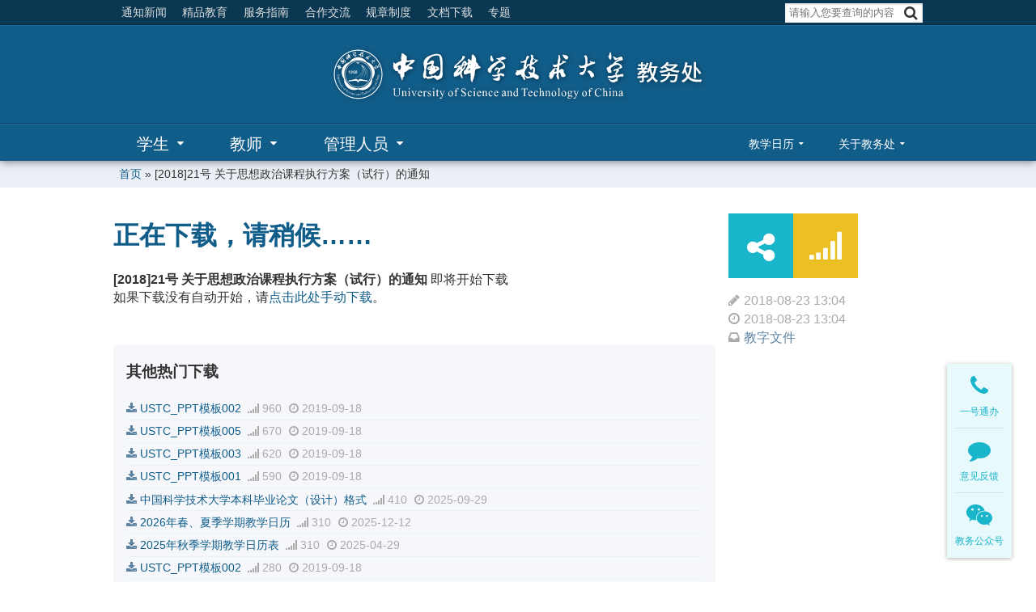

--- FILE ---
content_type: text/html; charset=UTF-8
request_url: https://www.teach.ustc.edu.cn/?attachment_id=8595
body_size: 10595
content:
<!doctype html>
<html lang="zh-CN" class="no-js">
  <head>
    <meta charset="UTF-8" />
    <title>  [2018]21号 关于思想政治课程执行方案（试行）的通知 : 中国科学技术大学教务处</title>
    <link href="https://www.teach.ustc.edu.cn/wp-content/themes/teach2015/assets/img/favicon-2623a70cae.ico" rel="shortcut icon">
    <link href="https://www.teach.ustc.edu.cn/wp-content/themes/teach2015/search.xml" title="中国科大教务处站内搜索" type="application/opensearchdescription+xml" rel="search"/>
    <link rel="shortcut icon" sizes="196x196" href="https://www.teach.ustc.edu.cn/wp-content/themes/teach2015/assets/img/icon-196x196-f54b6f9d72.png">
    <link rel="icon" sizes="128x128" href="https://www.teach.ustc.edu.cn/wp-content/themes/teach2015/assets/img/icon-128x128-e92cd09cd1.png">
    <link rel="apple-touch-icon-precomposed" sizes="128x128" href="https://www.teach.ustc.edu.cn/wp-content/themes/teach2015/assets/img/apple-icon-128x128-ee29060dc1.png">
    <meta name="theme-color" content="#115d8a">
    <meta name="msapplication-TileImage" content="https://www.teach.ustc.edu.cn/wp-content/themes/teach2015/assets/img/mstile-144x144-77fa1b6934.png">
    <meta name="msapplication-TileColor" content="#115d8a">
    <meta http-equiv="X-UA-Compatible" content="IE=edge,chrome=1">
    <meta name="viewport" content="width=device-width, initial-scale=1.0" />
    <meta name="format-detection" content="telephone=no">
    <meta name="renderer" content="webkit" />
    <meta name="description" content="中国科学技术大学教务处主页">
    <script>function togglePortal(){ if(/_from_ustc_portal/i.test(location.hash)) {document.documentElement.classList.add('portal')} else {document.documentElement.classList.remove('portal')}}; togglePortal();</script>
<link rel='dns-prefetch' href='//s.w.org' />
<link rel='stylesheet' id='wp-block-library-css'  href='https://www.teach.ustc.edu.cn/wp-includes/css/dist/block-library/style.min.css?ver=5.0.22' media='all' />
<script type='text/javascript' src='https://www.teach.ustc.edu.cn/wp-includes/js/jquery/jquery.js?ver=1.12.4'></script>
<script type='text/javascript' src='https://www.teach.ustc.edu.cn/wp-includes/js/jquery/jquery-migrate.min.js?ver=1.4.1'></script>
<script type='text/javascript'>
/* <![CDATA[ */
var cssTarget = "img.style-svg";
var ForceInlineSVGActive = "false";
/* ]]> */
</script>
<script type='text/javascript' src='https://www.teach.ustc.edu.cn/wp-content/plugins/svg-support/js/min/svgs-inline-min.js?ver=1.0.0'></script>
<script type='text/javascript'>
/* <![CDATA[ */
var wpp_params = {"sampling_active":"1","sampling_rate":"10","ajax_url":"https:\/\/www.teach.ustc.edu.cn\/wp-json\/wordpress-popular-posts\/v1\/popular-posts\/","ID":"8595","token":"0fbacc6321","debug":""};
/* ]]> */
</script>
<script type='text/javascript' src='https://www.teach.ustc.edu.cn/wp-content/plugins/wordpress-popular-posts/public/js/wpp-4.2.0.min.js?ver=4.2.2'></script>
<style type="text/css" id="sns_global_styles">.nav-sidebar>.menu>.sp.ae{display:none}
@media screen and (max-width: 560px) {table.res-wrap caption{ text-align: left}table.res-wrap caption span{ position: sticky; left:0;max-width:calc(100vw - 32px);display:block;line-height:1.2;text-align:center}.portal aside.sidebar{display:none;} .portal article.page,.portal article.post{margin-top:0}}
.cal-nav{display:grid;padding:0 15px;gap:5px;grid-template-columns:1fr 2fr 1fr;background:#ebf0f7;}
.cal-nav p{margin:0;text-indent:0 !important;display:grid;align-items:center;line-height:1.2;padding:5px;}
.cal-nav .current{position:relative;text-align:center;background:#19b5ca;color:#FFF;place-items:center;text-shadow:1px 1px 2px #00000030;}
.cal-nav .current:before{content:'\f0d7';font-family:FontAwesome;position:absolute;top:-0.8em;left:50%;color:#ecc023;font-size:1.5em;transform:translate(-50%);}
.cal-nav .prev{text-align:left;}
.cal-nav .prev a:before{content:'\00AB';margin-right:.5em;}
.cal-nav .next{text-align:right;}
.cal-nav .next a:after{content:'\00BB';margin-left:.5em;}
.cal-nav p a{text-decoration:none;border:0 !important;display:block;}
.cal-nav p a:hover{border:0;}
</style>    <link href="https://www.teach.ustc.edu.cn/wp-content/themes/teach2015/assets/css/vendor-cee16df350.css" rel="stylesheet">

    <link href="https://www.teach.ustc.edu.cn/wp-content/themes/teach2015/assets/css/main-1110e65369.css" rel="stylesheet">
    <script src="https://www.teach.ustc.edu.cn/wp-content/themes/teach2015/assets/js/vendor-header-eadb3d2935.js"></script>

  </head>
  <body class="attachment attachment-template-default single single-attachment postid-8595 attachmentid-8595 attachment-msword 201821">

<div class="wrapper header-nav">
  <div class="container">
    <div class="nav-sidebar-wrapper">
      <a class="toggle"><i class="fa fa-bars"></i><i class="fa fa-arrow-left"></i></a>
      <nav class="nav-sidebar"></nav>
    </div>
    <nav class="nav-main" role="navigation">
      <ul id="menu-main-nav" class="menu"><li id="menu-item-33"><a href="https://www.teach.ustc.edu.cn/category/notice">通知新闻</a></li>
<li id="menu-item-9"><a href="https://www.teach.ustc.edu.cn/category/education">精品教育</a></li>
<li id="menu-item-8"><a href="https://www.teach.ustc.edu.cn/category/service">服务指南</a></li>
<li id="menu-item-7"><a href="https://www.teach.ustc.edu.cn/category/exchange">合作交流</a></li>
<li id="menu-item-7718"><a href="https://www.teach.ustc.edu.cn/category/document/doc-administration">规章制度</a></li>
<li id="menu-item-1676"><a href="https://www.teach.ustc.edu.cn/download/all">文档下载</a></li>
<li id="menu-item-9608"><a href="https://www.teach.ustc.edu.cn/special">专题</a>
<ul class="sub-menu">
	<li id="menu-item-9794"><a href="https://www.teach.ustc.edu.cn/special/top2019">一流本科教育质量提升年</a></li>
	<li id="menu-item-9795"><a href="https://www.teach.ustc.edu.cn/special/ss">“科学与社会”研讨课</a></li>
</ul>
</li>
</ul>    </nav>
    <div class="search-header">
    <form method="get" action="https://www.teach.ustc.edu.cn" role="search" class="search-form">
  <input class="search-input" type="search" name="s" placeholder="请输入您要查询的内容" autocomplete="off" required>
  <button class="search-submit" type="submit" role="button"><i class="fa fa-search"></i></button>
</form>
      <div class="search-extra">
        <h3>搜索热点</h3>
        
<ul>
<li><a href="https://www.teach.ustc.edu.cn/search/%E9%80%89%E8%AF%BE">选课</a></li>
<li><a href="https://www.teach.ustc.edu.cn/search/%E5%8A%A9%E6%95%99">助教</a></li>
<li><a href="https://www.teach.ustc.edu.cn/search/%E6%95%99%E5%AD%A6%E6%97%A5%E5%8E%86">教学日历</a></li>
<li><a href="https://www.teach.ustc.edu.cn/search/ppt">ppt</a></li>
<li><a href="https://www.teach.ustc.edu.cn/search/%E6%AF%95%E4%B8%9A%E8%AE%BA%E6%96%87">毕业论文</a></li>
<li><a href="https://www.teach.ustc.edu.cn/search/%E5%9F%B9%E5%85%BB%E6%96%B9%E6%A1%88">培养方案</a></li>
<li><a href="https://www.teach.ustc.edu.cn/search/%E5%B0%91%E5%B9%B4%E7%8F%AD">少年班</a></li>
<li><a href="https://www.teach.ustc.edu.cn/search/GPA">GPA</a></li>
<li><a href="https://www.teach.ustc.edu.cn/search/%E8%BD%AC%E4%B8%93%E4%B8%9A">转专业</a></li>
</ul>

      </div>
    </div>
  </div>
</div>

<div class="wrapper header-logo">
  <div class="container">
    <a href="https://www.teach.ustc.edu.cn"><img data-png-fallback="https://www.teach.ustc.edu.cn/wp-content/themes/teach2015/assets/img/jwc-logo-b9ad5f9062.png" src="https://www.teach.ustc.edu.cn/wp-content/themes/teach2015/assets/img/jwc-logo-700ce819e8.svg"></a>
  </div>
</div>

<div class="wrapper header-extra">
  <div class="container">
    <nav class="nav-guide" role="guick-guide">
      <ul id="menu-main-guide" class="menu"><li id="menu-item-3023"><a href="https://www.teach.ustc.edu.cn/category/service/svc-student">学生</a></li>
<li id="menu-item-3024"><a href="https://www.teach.ustc.edu.cn/category/service/svc-teacher">教师</a></li>
<li id="menu-item-3025"><a href="https://www.teach.ustc.edu.cn/category/service/svc-teacher">管理人员</a></li>
</ul>    </nav>
    <div class="guide-panels">
      <div class="panel guide-student">
        <div id="nav_menu-3" class="widget_nav_menu"><h3>学习</h3><ul id="menu-guide-stu-study" class="menu"><li id="menu-item-244"><a href="https://www.teach.ustc.edu.cn/education/239.html">院系与专业</a></li>
<li id="menu-item-11706"><a href="https://catalog.ustc.edu.cn/program">培养方案</a></li>
<li id="menu-item-19397"><a href="https://www.teach.ustc.edu.cn/service/svc-student/19386.html">本科学习指南</a></li>
<li id="menu-item-3020"><a href="https://www.teach.ustc.edu.cn/about/csg">学业指导</a></li>
<li id="menu-item-8581"><a href="https://www.teach.ustc.edu.cn/service/svc-student/4427.html">教学秘书联系方式</a></li>
<li id="menu-item-12510"><a href="https://ot.ustc.edu.cn">蜗壳学社</a></li>
<li id="menu-item-12944"><a href="https://www.teach.ustc.edu.cn/service/svc-student/12942.html">综合素质类课程目录（~2019级）</a></li>
</ul></div><div id="nav_menu-4" class="widget_nav_menu"><h3>制度</h3><ul id="menu-guide-stu-regulation" class="menu"><li id="menu-item-18244"><a href="https://www.teach.ustc.edu.cn/service/svc-teacher/12607.html">常用教学管理文件</a></li>
<li id="menu-item-3017"><a href="https://www.teach.ustc.edu.cn/category/service/svc-student">常见事务办理流程</a></li>
<li id="menu-item-4234"><a href="https://www.teach.ustc.edu.cn/notice/notice-info/4226.html">本科生常见事务办理时间</a></li>
</ul></div><div id="nav_menu-5" class="widget_nav_menu"><h3>常用</h3><ul id="menu-guide-stu-life" class="menu"><li id="menu-item-17066"><a href="https://ugs.ustc.edu.cn/">本科生院</a></li>
<li id="menu-item-4322"><a href="https://jw.ustc.edu.cn/">综合教务系统</a></li>
<li id="menu-item-6575"><a href="https://catalog.ustc.edu.cn/query">公共查询</a></li>
<li id="menu-item-17068"><a href="https://le.ustc.edu.cn">外语教学中心</a></li>
<li id="menu-item-17069"><a href="https://arts.ustc.edu.cn">艺术教学中心</a></li>
<li id="menu-item-17070"><a href="https://www.tj.ustc.edu.cn">体育教学中心</a></li>
<li id="menu-item-262"><a title="中国科学技术大学学工在线" href="https://stuhome.ustc.edu.cn/">学工在线</a></li>
<li id="menu-item-268"><a href="https://young.ustc.edu.cn/">青春科大</a></li>
<li id="menu-item-19420"><a href="https://ipb.ustc.edu.cn">创新实践基地</a></li>
</ul></div>      </div>
      <div class="panel guide-teacher">
        <div id="nav_menu-6" class="widget_nav_menu"><h3>教学事务</h3><ul id="menu-guide-teacher-affair" class="menu"><li id="menu-item-4301"><a href="https://jw.ustc.edu.cn/">综合教务系统</a></li>
<li id="menu-item-4003"><a href="https://tam.cmet.ustc.edu.cn/">助教管理系统</a></li>
<li id="menu-item-4004"><a target="_blank" href="https://jw.ustc.edu.cn">教室申请</a></li>
<li id="menu-item-273"><a href="https://fix.ustc.edu.cn">教学设备快速报修</a></li>
<li id="menu-item-12652"><a href="https://www.teach.ustc.edu.cn/service/svc-teacher/11719.html">教务系统教师常见账户问题</a></li>
<li id="menu-item-15261"><a href="https://ctld.ustc.edu.cn">教师教学发展中心</a></li>
</ul></div><div id="nav_menu-7" class="widget_nav_menu"><h3>教学手册</h3><ul id="menu-guide-teacher-man" class="menu"><li id="menu-item-12585"><a href="https://www.teach.ustc.edu.cn/category/service/svc-teacher">主要教学活动流程</a></li>
<li id="menu-item-12604"><a href="https://www.teach.ustc.edu.cn/service/svc-teacher/12586.html">系统操作指南</a></li>
<li id="menu-item-12650"><a href="https://www.teach.ustc.edu.cn/service/svc-teacher/12607.html">本科教学管理文件</a></li>
<li id="menu-item-12655"><a href="https://www.teach.ustc.edu.cn/?attachment_id=17181">教师教学工作手册电子版</a></li>
</ul></div><div id="nav_menu-13" class="widget_nav_menu"><h3>信息查询</h3><ul id="menu-guide-teacher-links" class="menu"><li id="menu-item-12371"><a href="https://www.teach.ustc.edu.cn/education/239.html">院系与专业</a></li>
<li id="menu-item-17275"><a href="https://www.ustc.edu.cn/info/1029/15919.htm">校内单位编码</a></li>
<li id="menu-item-12372"><a href="http://www.teach.ustc.edu.cn/category/calendar?latest">上课时间表</a></li>
<li id="menu-item-12375"><a href="https://catalog.ustc.edu.cn/plan">执行计划</a></li>
<li id="menu-item-12376"><a href="https://catalog.ustc.edu.cn/query/lesson">全校开课查询</a></li>
<li id="menu-item-12377"><a href="https://catalog.ustc.edu.cn/query/exam">考试查询</a></li>
<li id="menu-item-12373"><a href="https://www.teach.ustc.edu.cn/about/staff">教务处工作人员联系方式</a></li>
<li id="menu-item-12374"><a href="https://www.teach.ustc.edu.cn/service/svc-student/4427.html">本科生教学秘书联系方式</a></li>
<li id="menu-item-14410"><a href="https://www.teach.ustc.edu.cn/service/svc-student/14405.html">教学楼物业联系方式</a></li>
<li id="menu-item-12447"><a href="https://www.teach.ustc.edu.cn/service/svc-resource/12388.html">教学楼教室示意图</a></li>
</ul></div>      </div>
      <div class="panel guide-staff">
        <div id="nav_menu-8" class="widget_nav_menu"><h3>管理事务</h3><ul id="menu-guide-staff-affair" class="menu"><li id="menu-item-7721"><a href="https://www.teach.ustc.edu.cn/category/document/doc-administration">管理规定</a></li>
<li id="menu-item-15120"><a href="https://www.teach.ustc.edu.cn/service/svc-teacher/15108.html">教学管理工作办理时间</a></li>
</ul></div><div id="nav_menu-14" class="widget_nav_menu"><h3>制度</h3><ul id="menu-guide-staff-man" class="menu"><li id="menu-item-13105"><a href="https://www.teach.ustc.edu.cn/category/service/svc-teacher">主要教学活动流程</a></li>
<li id="menu-item-13106"><a href="https://www.teach.ustc.edu.cn/service/svc-teacher/12586.html">系统操作指南</a></li>
<li id="menu-item-13107"><a href="https://www.teach.ustc.edu.cn/service/svc-teacher/12607.html">本科教学管理文件</a></li>
</ul></div><div id="nav_menu-9" class="widget_nav_menu"><h3>常用链接</h3><ul id="menu-guide-staff-link" class="menu"><li id="menu-item-4002"><a href="https://jw.ustc.edu.cn/">综合教务系统</a></li>
<li id="menu-item-289"><a href="https://ctld.ustc.edu.cn/">教师教学发展中心</a></li>
<li id="menu-item-6577"><a href="https://catalog.ustc.edu.cn/query">公共查询</a></li>
</ul></div>      </div>
    </div>
    <aside class="nav-extra">
      <ul id="menu-calendar-about" class="menu"><li id="menu-item-3488"><a href="https://www.teach.ustc.edu.cn/calendar/?latest">教学日历</a></li>
<li id="menu-item-3048"><a href="https://www.teach.ustc.edu.cn/about">关于教务处</a></li>
</ul>    </aside>
    <div class="extra-panels">
      <div class="panel extra-calendar">
        <div class="calendar-table">
        </div>
        <div class="calendar-events">
          <div id="text-4" class="widget_text">			<div class="textwidget"><script>window.teachCalendarData={desd:"2019-2-24", totalWeeks:"18", exam:"0", summer:"4", calendarData:[{"start":"2019-2-24","end":"2019-3-23","title":"学生办理学习警示等学籍异动手续"},{"start":"2019-2-24","end":"2019-3-23","title":"办理交流学习课程认定与学分转换申请"},{"start":"2019-3-3","end":"2019-3-9","title":"查课。补退选及个性化选课申请审核截止。毕业论文开题工作结束。"},{"start":"2019-3-10","end":"2019-3-16","title":"放弃课程修读申请开放"},{"start":"2019-3-10","end":"2019-4-6","title":"15级毕业资格审核"},{"start":"2019-3-10","end":"2019-3-16","title":"放弃课程修读申请开放。毕业生电子图像采集。"},{"start":"2019-3-17","end":"2019-3-24","title":"CET四、六级报名"},{"start":"2019-3-17","end":"2019-3-23","title":"开始核对夏、秋季学期开课计划。开始申报夏、秋季学期新课。"},{"start":"2019-3-24","end":"2019-3-30","title":"交上学期各课程期末空白考试卷1份。"},{"start":"2019-4-1","end":"2019-4-15","title":"申报结业生及辅修生信息"},{"start":"2019-3-31","end":"2019-4-6","title":"核对夏、秋季学期开课计划截止。"},{"start":"2019-4-7","end":"2019-4-13","title":"期中教学检查。申报夏、秋季学期新课截止。开始核对秋季学期开课任务、录入开课信息。"},{"start":"2019-4-7","end":"2019-5-4","title":"毕业生信息核对"},{"start":"2019-4-21","end":"2019-4-27","title":"公布学籍清理结果。"},{"start":"2019-4-21","end":"2019-5-11","title":"国家留学基金委（CSC）第一批项目网上申报"},{"start":"2019-4-15","end":"2019-4-30","title":"4月中、下旬：毕业论文中期检查"},{"start":"2019-4-20","end":"2019-4-30","title":"4月末：夏季学期院级国际交流计划申报。"},{"start":"2019-4-28","end":"2019-5-4","title":"秋季学期开课任务核对、录入截止。院系上报全校性专业选择及中期分流遴选条件。"},{"start":"2019-5-5","end":"2019-5-11","title":"应届毕业生问卷调查。核对夏季学期开课信息。"},{"start":"2019-5-10","end":"2019-5-20","title":"中旬：18级全校性专业选择及17级中期分流网上报名"},{"start":"2019-5-19","end":"2019-5-25","title":"秋季学期排课开始。"},{"start":"2019-5-26","end":"2019-6-15","title":"二、三年级学生转院（系）申请"},{"start":"2019-5-20","end":"2019-5-31","title":"5月中、下旬：毕业论文答辩申请"},{"start":"2019-5-20","end":"2019-6-10","title":"5月下旬-6月上旬：二、三年级级学生申报暑期大学生研究计划"},{"start":"2019-5-26","end":"2019-6-1","title":"秋季学期助教设岗申报。"},{"start":"2019-6-1","end":"2019-6-10","title":"上旬：本科生毕业论文答辩"},{"start":"2019-6-2","end":"2019-6-15","title":"第15~16周：本科生课程网上评教"},{"start":"2019-6-9","end":"2019-6-15","title":"第16周：夏季学期网上选课开始"},{"start":"2019-6-16","end":"2019-6-22","title":"第17周：期末考试周开始。秋季学期助教申请及任课教师审核开始。发放毕业证书。春季学期课程成绩录入开始。"},{"start":"2019-6-23","end":"2019-6-29","title":"第18周：夏季学期选课系统抽签，补退选开始"},{"start":"2019-6-10","end":"2019-6-14","title":"6月14日：毕业纪念晚会"},{"start":"2019-6-20","end":"2019-6-22","title":"6月22日：本科生毕业典礼"},{"start":"2019-6-1","end":"2019-6-30","title":"6月：CET四、六级考试"},{"start":"2019-6-20","end":"2019-7-10","title":"6月底~7月初：发放毕业证、辅修证"},{"start":"2019-6-30","end":"2019-7-6","title":"夏季学期个性化选课审核截止。"},{"start":"2019-7-7","end":"2019-7-13","title":"第2周：学生所修专业及行政班调整完毕"},{"start":"2019-7-14","end":"2019-7-20","title":"第3周：秋季学期网上选课开始。"},{"start":"2019-7-14","end":"2019-7-20","title":"第3周：各院(系)确定全校性专业选择及中期分流最终录取名单"},{"start":"2019-7-14","end":"2019-7-20","title":"结业换毕业申请。"},{"start":"2019-7-21","end":"2019-7-27","title":"第4周：秋季学期课程预选结束，选课系统抽签"},{"start":"2019-7-21","end":"2019-7-27","title":"第4周~秋季学期第二周：补、退选课程"},{"start":"2019-7-20","end":"2019-7-31","title":"7月末：秋季学期院级国际交流计划申报"},{"start":"2019-8-4","end":"2019-8-10","title":"春、夏季学期课程成绩录入结束。"},{"start":"2019-8-18","end":"2019-8-24","title":"院系将新生学籍信息初始化完毕。"},{"start":"2019-8-25","end":"2019-9-10","title":"8月底~9月初：大研中期检查"},{"start":"2019-8-25","end":"2019-8-31","title":"秋季学期助教申请及任课教师审核截止。新生选课与抽签。个性化选课申请开始。"},{"start":"2019-9-1","end":"2019-9-4","title":"4日：双学位缴费"},{"start":"2019-9-1","end":"2019-9-7","title":"各院系上报师生返校情况。"},{"start":"2019-9-1","end":"2019-9-14","title":"第1~2周：补考、个性化选课。查课"},{"start":"2019-9-8","end":"2019-9-14","title":"补退选及个性化选课审核截止。"},{"start":"2019-9-1","end":"2019-9-28","title":"第1~4周：学生办理学习警示等学籍异动手续"},{"start":"2019-9-1","end":"2019-9-28","title":"第1~4周：办理交流学习课程认定与学分转换申请"},{"start":"2019-9-15","end":"2019-9-21","title":"第3周：放弃课程修读申请开放"},{"start":"2019-9-15","end":"2019-10-19","title":"第3~7周：各院(系)上报16级推免成绩排序表"},{"start":"2019-9-22","end":"2019-9-28","title":"开始核对2020年春、夏季学期开课计划。开始申报2020年春、夏季学期新课。"},{"start":"2019-9-22","end":"2019-10-5","title":"第4~5周：国家留学基金委（CSC）第二批项目网上申报"},{"start":"2019-9-29","end":"2019-10-5","title":"交春季学期各课程期末空白考试卷1份。"},{"start":"2019-9-1","end":"2019-9-30","title":"9月：CET四、六级报名"},{"start":"2019-9-24","end":"2019-10-5","title":"9月底~10月初：大研结题"},{"start":"2019-9-29","end":"2019-10-5","title":"第5周：16级学生毕业资格预审核"},{"start":"2019-10-6","end":"2019-10-12","title":"核对2020年春、夏季学期开课计划截止。"},{"start":"2019-10-13","end":"2019-10-19","title":"申报2020年春、夏季学期新课截止。"},{"start":"2019-10-20","end":"2019-10-26","title":"第8周：期中教学检查"},{"start":"2019-10-27","end":"2019-11-2","title":"公布学籍清理结果。开始核对2020年春、夏季学期开课任务、录入开课信息。"},{"start":"2019-11-10","end":"2019-12-30","title":"11月中旬~12月底： 二、三年级学生学生申报学年大学生研究计划"},{"start":"2019-11-17","end":"2019-11-23","title":"2020年春、夏季学期开课任务核对、录入截止。"},{"start":"2019-11-24","end":"2019-11-30","title":"2020年春、夏季学期排课开始。"},{"start":"2019-11-3","end":"2020-1-4","title":"第10-18周：在“考试申报系统”中安排本单位组织的课程考试。"},{"start":"2019-12-1","end":"2019-12-7","title":"收集“毕业证”及“辅修证”领证签名表。2020年春季学期助教设岗申报。"},{"start":"2019-12-8","end":"2019-12-14","title":"第15周：18级学生双学位报名开始。学生英文名核对权限开放。"},{"start":"2019-12-22","end":"2019-12-28","title":"第17周：学生所修专业及行政班调整完毕"},{"start":"2019-12-15","end":"2020-1-4","title":"第16~18周：警示生期末学业指导。二、三年级学生转院(系)申请。"},{"start":"2019-12-22","end":"2020-1-4","title":"第17~18周：本科生课程网上评教"},{"start":"2019-12-1","end":"2019-12-31","title":"12月：CET四、六级考试"},{"start":"2019-12-20","end":"2019-12-31","title":"下旬~2020年春季学期第二周：本科毕业论文开题"},{"start":"2019-12-20","end":"2019-12-31","title":"12月末：春季学期院级国际交流计划申报"},{"start":"2019-12-20","end":"2019-12-31","title":"12月末：2020年寒假及春季学期院级国际交流计划申报"},{"start":"2020-1-5","end":"2020-1-11","title":"第19周：2020年春季学期网上选课开始"},{"start":"2020-1-5","end":"2020-1-11","title":"2019年秋季学期课程成绩录入开始。“毕业证”签名表、异动材料送档案馆。助教申请及任课教师审核开始。"},{"start":"2020-1-5","end":"2020-1-18","title":"第19~20教学周：期末考试"},{"start":"2020-1-12","end":"2020-1-18","title":"第20周：2020年春季学期课程预选结束。选课系统抽签，补退选开始。"},{"start":"2020-1-12","end":"2020-2-31","title":"第20周~春季学期第二周：补、退选课程"},{"start":"2020-1-26","end":"2020-2-1","title":"2019年秋季学期课程成绩录入结束。"}]};</script></div>
		</div>        </div>
      </div>
      <div class="panel extra-about">
        <div id="nav_menu-10" class="widget_nav_menu"><ul id="menu-extra-about-1" class="menu"><li id="menu-item-6301"><a href="https://www.teach.ustc.edu.cn/about/committee">教学指导委员会</a></li>
</ul></div><div id="nav_menu-11" class="widget_nav_menu"><ul id="menu-extra-about-2" class="menu"><li id="menu-item-6310" class="party"><a href="https://www.teach.ustc.edu.cn/about/party-branch">教务处党支部</a></li>
<li id="menu-item-6312"><a href="https://www.teach.ustc.edu.cn/about/staff">教务处工作人员</a></li>
<li id="menu-item-6311"><a href="https://www.teach.ustc.edu.cn/about/responsibility">教务处职责</a></li>
</ul></div><div id="nav_menu-12" class="widget_nav_menu"><ul id="menu-extra-about-3" class="menu"><li id="menu-item-6298"><a href="https://www.teach.ustc.edu.cn/about/csg">学生学业指导中心</a></li>
<li id="menu-item-13833"><a href="https://ctld.ustc.edu.cn">教师教学发展中心</a></li>
</ul></div>      </div>
    </div>
  </div>
</div>
<div class="wrapper breadcrumbs-container">
  <div class="container">
  <div class="breadcrumbs"><!-- Breadcrumb NavXT 6.2.1 -->
<span typeof="v:Breadcrumb"><a rel="v:url" property="v:title" title="返回首页" href="https://www.teach.ustc.edu.cn" class="home">首页</a></span> » <span typeof="v:Breadcrumb"><span property="v:title">[2018]21号 关于思想政治课程执行方案（试行）的通知</span></span></div>
  </div>
</div>
<div class="wrapper download">
  <div class="container col">
    <main role="main" class="single">
          <article id="post-8595" class="post-8595 attachment type-attachment status-inherit hentry category-doc-file">
        <h1>正在下载，请稍候……</h1>
        <strong>[2018]21号 关于思想政治课程执行方案（试行）的通知</strong> 即将开始下载<br>如果下载没有自动开始，请<a href="https://www.teach.ustc.edu.cn/wp-content/uploads/2018/08/教字201821号关于思想政治课程执行方案（试行）的通知.doc" class="download-link" download="[2018]21号 关于思想政治课程执行方案（试行）的通知.doc">点击此处手动下载</a>。
      </article>
      <div class="popular-downloads">
        <h3>其他热门下载</h3>
        
<!-- WordPress Popular Posts -->

<ul class="wpp-list">
<li><a href="https://www.teach.ustc.edu.cn/document/doc-misc/10319.html/attachment/002_ustc_4x3-2" title="USTC_PPT模板002" class="wpp-post-title" target="_self">USTC_PPT模板002</a> <span class='views'><i class='fa fa-signal'></i> 960</span><span class='date'><i class='fa fa-clock-o'></i> 2019-09-18</span></li>
<li><a href="https://www.teach.ustc.edu.cn/document/doc-misc/10319.html/attachment/005_ustc_16x9-2" title="USTC_PPT模板005" class="wpp-post-title" target="_self">USTC_PPT模板005</a> <span class='views'><i class='fa fa-signal'></i> 670</span><span class='date'><i class='fa fa-clock-o'></i> 2019-09-18</span></li>
<li><a href="https://www.teach.ustc.edu.cn/document/doc-misc/10319.html/attachment/003_ustc_16x9-2" title="USTC_PPT模板003" class="wpp-post-title" target="_self">USTC_PPT模板003</a> <span class='views'><i class='fa fa-signal'></i> 620</span><span class='date'><i class='fa fa-clock-o'></i> 2019-09-18</span></li>
<li><a href="https://www.teach.ustc.edu.cn/document/doc-misc/10319.html/attachment/001_ustc_16x9-2" title="USTC_PPT模板001" class="wpp-post-title" target="_self">USTC_PPT模板001</a> <span class='views'><i class='fa fa-signal'></i> 590</span><span class='date'><i class='fa fa-clock-o'></i> 2019-09-18</span></li>
<li><a href="https://www.teach.ustc.edu.cn/?attachment_id=13867" title="中国科学技术大学本科毕业论文（设计）格式" class="wpp-post-title" target="_self">中国科学技术大学本科毕业论文（设计）格式</a> <span class='views'><i class='fa fa-signal'></i> 410</span><span class='date'><i class='fa fa-clock-o'></i> 2025-09-29</span></li>
<li><a href="https://www.teach.ustc.edu.cn/calendar/19714.html/attachment/2026%e5%b9%b4%e6%98%a5%e3%80%81%e5%a4%8f%e5%ad%a3%e5%ad%a6%e6%9c%9f%e6%95%99%e5%ad%a6%e6%97%a5%e5%8e%86" title="2026年春、夏季学期教学日历" class="wpp-post-title" target="_self">2026年春、夏季学期教学日历</a> <span class='views'><i class='fa fa-signal'></i> 310</span><span class='date'><i class='fa fa-clock-o'></i> 2025-12-12</span></li>
<li><a href="https://www.teach.ustc.edu.cn/calendar/19081.html/attachment/2025%e5%b9%b4%e7%a7%8b%e5%ad%a3%e5%ad%a6%e6%9c%9f%e6%95%99%e5%ad%a6%e6%97%a5%e5%8e%86%e8%a1%a8" title="2025年秋季学期教学日历表" class="wpp-post-title" target="_self">2025年秋季学期教学日历表</a> <span class='views'><i class='fa fa-signal'></i> 310</span><span class='date'><i class='fa fa-clock-o'></i> 2025-04-29</span></li>
<li><a href="https://www.teach.ustc.edu.cn/document/doc-misc/10319.html/attachment/002_ustc_16x9-2" title="USTC_PPT模板002" class="wpp-post-title" target="_self">USTC_PPT模板002</a> <span class='views'><i class='fa fa-signal'></i> 280</span><span class='date'><i class='fa fa-clock-o'></i> 2019-09-18</span></li>
<li><a href="https://www.teach.ustc.edu.cn/notice/notice-exchange/4203.html/attachment/%e4%b8%ad%e5%9b%bd%e7%a7%91%e5%ad%a6%e6%8a%80%e6%9c%af%e5%a4%a7%e5%ad%a6%e6%9c%ac%e7%a7%91%e7%94%9f%e4%ba%a4%e6%b5%81%e5%ad%a6%e4%b9%a0%e8%ae%a1%e5%88%92%e8%a1%a8" title="中国科学技术大学本科生交流学习计划表" class="wpp-post-title" target="_self">中国科学技术大学本科生交流学习计划表</a> <span class='views'><i class='fa fa-signal'></i> 270</span><span class='date'><i class='fa fa-clock-o'></i> 2016-05-20</span></li>
<li><a href="https://www.teach.ustc.edu.cn/notice/notice-teaching/11818.html/attachment/%e6%95%99%e5%ad%a6%e8%b4%a8%e9%87%8f%e7%ae%a1%e7%90%86%e5%b9%b3%e5%8f%b0%e5%ad%a6%e7%94%9f%e6%9c%9f%e6%9c%ab%e8%af%84%e6%95%99%e6%93%8d%e4%bd%9c%e6%b5%81%e7%a8%8b" title="教学质量管理平台学生期中（期末）评教操作流程" class="wpp-post-title" target="_self">教学质量管理平台学生期中（期末）评教操作流程</a> <span class='views'><i class='fa fa-signal'></i> 270</span><span class='date'><i class='fa fa-clock-o'></i> 2025-05-27</span></li>

</ul>
      </div>
          </main>
    <aside class="sidebar sidebar-b">
      <div class="post-actions">
        <ul>
          <li class="bdsharebuttonbox" data-tag="share_1">
            <a class="bds_more" data-cmd="more">分享</a>
          </li>
          <li class="views" title="已下载 13826 次"><span>13826</span></li>
        </ul>
      </div>
      <div class="post-meta-side">
        <ul>
          <li title="上次修改时间" class="meta-last-modified">2018-08-23 13:04</li>
          <li title="发布时间" class="meta-date">2018-08-23 13:04</li>
          <li title="所属栏目" class="meta-categories"><a class="cat-tag doc-file" href="https://www.teach.ustc.edu.cn/category/document/doc-file">教字文件</a></li>
          <li title="标签" class="meta-tags"></li>
          <li></li>
        </ul>
      </div>
          </aside>

          </div>
</div>
  <!-- /restricted -->
  <div class="container toolbar">
    <div class="toolbar-container">
      <a title="返回顶部" class="top" href="#"><i class="fa fa-chevron-up"></i></a>
      <a title="一号通办" class="tel"><i class="fa fa-phone"></i><span>一号通办</span></a>
      <div class="tel-detail">
        <h3>一号通办</h3>
        <p><i class="fa fa-map-o"></i><b>地址：</b><br />安徽省合肥市金寨路96号中国科学技术大学东校区老图书馆2楼/教二楼7楼</p>
        <p><i class="fa fa-phone"></i><b>热线电话：</b><br />0551-63602251</p>
        <p><i class="fa fa-envelope-o"></i><b>通联邮箱：</b><br /><a href="mailto:jwc@ustc.edu.cn">jwc@ustc.edu.cn</a></p>
      </div>
      <a title="意见反馈" class="comment" href="/feedback"><i class="fa fa-comment"></i><span>意见反馈</span></a>
      <a title="扫一扫关注教务处微信公众号" class="wechat"><i class="fa fa-wechat"></i><span>教务公众号</span><img src="https://www.teach.ustc.edu.cn/wp-content/themes/teach2015/assets/img/wechat-qrcode-2216b97f36.png"></a>
    </div>
  </div>
  <div class="wrapper footer">
    <footer class="container">
      <nav class="nav-footer">
        <ul id="menu-links-1" class="menu"><li id="menu-item-53"><a href="https://www.ustc.edu.cn">科大主页</a></li>
<li id="menu-item-17067"><a href="https://ugs.ustc.edu.cn/">本科生院</a></li>
<li id="menu-item-4184"><a href="http://lib.ustc.edu.cn">图书馆</a></li>
<li id="menu-item-4185"><a href="https://email.ustc.edu.cn">电子邮件</a></li>
<li id="menu-item-4186"><a href="https://ustcnet.ustc.edu.cn/">网络信息中心</a></li>
</ul><ul id="menu-links-2" class="menu"><li id="menu-item-57"><a href="https://ctld.ustc.edu.cn/">教师教学发展中心</a></li>
<li id="menu-item-4188"><a href="https://xyzd.ustc.edu.cn">学生学业指导中心</a></li>
<li id="menu-item-188"><a href="https://oic.ustc.edu.cn/">国际合作与交流</a></li>
<li id="menu-item-4189"><a href="https://stuhome.ustc.edu.cn/">学工在线</a></li>
</ul><ul id="menu-links-3" class="menu"><li id="menu-item-51"><a href="https://www.teach.ustc.edu.cn/sitemap">站点地图</a></li>
<li id="menu-item-3962"><a href="https://www.teach.ustc.edu.cn/about/staff">联系方式</a></li>
<li id="menu-item-50"><a href="https://www.teach.ustc.edu.cn/feedback">意见反馈</a></li>
<li id="menu-item-15934"><a href="https://www.teach.ustc.edu.cn/about/tel">一号通办</a></li>
</ul>      </nav>
      <div class="info">
      <h1><img data-png-fallback="https://www.teach.ustc.edu.cn/wp-content/themes/teach2015/assets/img/jwc-logo-b9ad5f9062.png"  src="https://www.teach.ustc.edu.cn/wp-content/themes/teach2015/assets/img/jwc-logo-700ce819e8.svg" alt="中国科学技术大学教务处"></h1>
      <p class="copyright">
      版权所有 &copy;&#xFE0E; 2015 中国科学技术大学教务处<br>
      中国科学技术大学现代教育技术中心制作<br>
      ICP备案号：皖ICP备05002528号-1 <span class="ip"></span><br>
      <span class="powerby">Powered By <a href="https://wordpress.org/">WordPress</a></span> <span class="version">Site Version: v1.7.1</span>
      </p>
      </div>
    </footer>
  </div>

    <script src="https://www.teach.ustc.edu.cn/wp-content/themes/teach2015/assets/js/vendor-footer-ce0f27ef8b.js"></script>

    <!--[if lte IE 8]><script src="https://www.teach.ustc.edu.cn/wp-content/themes/teach2015/assets/js/polyfill-56734d0a45.js"></script><![endif]-->
    <script src="https://www.teach.ustc.edu.cn/wp-content/themes/teach2015/assets/js/main-5e26ebb0a9.js"></script>
    <script>
      (function(w,d,s){
        w._bd_share_config = {share :[{"tag":"share_1","bdCustomStyle":"https://www.teach.ustc.edu.cn/generate_204"}]};
        a=d.createElement(s);a.async=1;a.src='/static/api/js/share.js?cdnversion='+~(-new Date()/36e5);
        m=d.getElementsByTagName(s)[0];m.parentNode.insertBefore(a,m);
      })(window,document,'script');
    </script>
    <script>
      (function(i,s,o,g,r,a,m){i['GoogleAnalyticsObject']=r;i[r]=i[r]||function(){
      (i[r].q=i[r].q||[]).push(arguments)},i[r].l=1*new Date();a=s.createElement(o),
      m=s.getElementsByTagName(o)[0];a.async=1;a.src=g;m.parentNode.insertBefore(a,m)
      })(window,document,'script','//www.google-analytics.com/analytics.js','ga');
      ga('create', 'UA-7440969-1', 'auto');
      ga('send', 'pageview');
    </script>
    <script type="text/javascript" id="sns_global_scripts">if(/_from_ustc_portal/i.test(location.hash)){document.title =document.title.replace(' : 中国科学技术大学教务处','')}
$('table.res-wrap caption').wrapInner($('<span>'))

Array.from(document.querySelectorAll('main td.email,main span.email')).forEach(elem => {let addr = elem.textContent.trim().includes('@')?elem.textContent.trim():elem.textContent.trim() + '@ustc.edu.cn';elem.innerHTML = `<a href="mailto:${addr}">${elem.textContent}</a>`});
Array.from(document.querySelectorAll('main td.tel,main span.tel')).forEach(elem => elem.innerHTML = `<a href="tel:0551-${elem.textContent.trim()}">${elem.textContent}</a>`);	
</script>  </body>
</html>


--- FILE ---
content_type: text/css
request_url: https://www.teach.ustc.edu.cn/wp-content/themes/teach2015/assets/css/main-1110e65369.css
body_size: 32144
content:
body,html{height:100%}.col,body{display:-webkit-box;display:-ms-flexbox}.col>*,input,select,textarea{-webkit-box-sizing:border-box}.common-title h1:after,.container:after,.header-nav:after,.nav-main ul:after,.notice-fp header:after,.notice-fp ul.article-list:after,.page-list ul:after,.related-categories ul:after,article.page .item-file-list:after,article.page .item-people:after,article.page .table-wrap,article.page:after,article.post .item-file-list:after,article.post .item-people:after,article.post .table-wrap,article.post:after{clear:both}.page.ae2024 article.page .top .discussions ul,.page.ae2024 article.page .top .discussions ul li a>span,.page.ae2024 article.page .top .discussions>div,.page.top2019 article.page .top .discussions ul li a>span,.page.top2019 article.page .top .discussions>div,.sub-exchange,.toolbar .toolbar-container>a,article.page .collage .photo,article.page .stafflist li,article.post .collage .photo,article.post .stafflist li,body{-webkit-box-orient:vertical;-webkit-box-direction:normal}html{font-size:10px;-webkit-tap-highlight-color:rgba(0,0,0,0)}body{font-family:microsoft yahei,sans-serif;font-size:16px;line-height:1.4;background-color:#fff;color:#333;overflow-y:auto;display:flex;-ms-flex-direction:column;flex-direction:column}button,input,select,textarea{font-family:inherit;font-size:inherit;line-height:inherit}.input-placeholder{color:#999}li,ul{margin:0;padding:0;list-style:none}input,select,textarea{border:0;padding:5px;background:rgba(235,240,247,.5);-webkit-box-shadow:inset 0 1px 3px rgba(0,0,0,.2);box-shadow:inset 0 1px 3px rgba(0,0,0,.2);box-sizing:border-box}select{padding:8px 5px;margin:5px 0}input[type=button],input[type=submit]{padding:.4em 1em;background:#ebf0f7;-webkit-box-shadow:0 1px 5px rgba(0,0,0,.3);box-shadow:0 1px 5px rgba(0,0,0,.3)}input[type=button]:disabled,input[type=submit]:disabled{color:#aaa;text-shadow:1px 1px rgba(255,255,255,.8);-webkit-box-shadow:0 1px 1px rgba(0,0,0,.2);box-shadow:0 1px 1px rgba(0,0,0,.2)}a{color:#115d8a;text-decoration:none;-webkit-transition:all .2s ease;transition:all .2s ease}a:focus,a:hover{color:#19b5ca}a:focus{outline:dotted thin;outline:-webkit-focus-ring-color auto 5px;outline-offset:-2px}.search-header .search-input:active,.search-header .search-input:focus,.search-header .search-submit:active,.search-header .search-submit:focus,article.page [tabindex="-1"]:focus,article.post [tabindex="-1"]:focus{outline:0}.wrapper{-webkit-box-flex:1;-ms-flex:1 0 auto;flex:1 0 auto}.container.heading{-webkit-box-flex:0;-ms-flex:0 0 auto;flex:0 0 auto}.container{width:1080px;margin-right:auto;margin-left:auto;-webkit-transition:width .4s ease;transition:width .4s ease}.container:after,.container:before{content:" ";display:table}.col{display:flex;padding:1em 0}.col>*{box-sizing:border-box}.tip{color:#aaa;font-size:.8em}.breadcrumbs-container{font-size:14px;background:#ebf0f7;-webkit-box-flex:0;-ms-flex-positive:0;flex-grow:0}.breadcrumbs{padding:.5em}main.main{margin:0 1em;-webkit-box-ordinal-group:3;-ms-flex-order:2;order:2;-webkit-box-flex:1;-ms-flex:1 1 auto;flex:1 1 auto}main.single{-webkit-box-flex:1;-ms-flex:1 1 auto;flex:1 1 auto;overflow:hidden}main.single.restricted{padding:0 1em}main.single.restricted .cas_redirect{text-decoration:underline;text-underline-offset:5px;-webkit-text-decoration-color:#19b5ca;text-decoration-color:#19b5ca}aside.sidebar{-webkit-box-flex:0;-ms-flex:0 0 auto;flex:0 0 auto}aside.sidebar.sidebar-a{width:160px;margin-right:1em;-webkit-box-ordinal-group:2;-ms-flex-order:1;order:1}aside.sidebar.sidebar-b{width:240px;margin-left:1em;-webkit-box-ordinal-group:4;-ms-flex-order:3;order:3}ul.article-list li{position:relative;margin-bottom:15px;display:-webkit-box;display:-ms-flexbox;display:flex;-webkit-box-align:center;-ms-flex-align:center;align-items:center}ul.article-list li:before{content:'\f0da';font-family:FontAwesome;color:#5c82a1;-webkit-box-flex:0;-ms-flex:0 0 auto;flex:0 0 auto;-ms-flex-item-align:start;align-self:flex-start}ul.article-list li:after{content:'';position:absolute;left:0;bottom:-7px;width:100%;height:1px;background:#eee}ul.article-list li .post{-webkit-box-flex:1;-ms-flex:1;flex:1;padding:0 .5em}ul.article-list li .date,ul.article-list li .views{color:#aaa;padding-left:.4em;white-space:nowrap;font-size:.8em;-webkit-box-flex:0;-ms-flex:0 0 auto;flex:0 0 auto;-ms-flex-item-align:start;align-self:flex-start}ul.article-list li .cat-tags{-webkit-box-flex:0;-ms-flex:0 0 content;flex:0 0 content;-ms-flex-item-align:start;align-self:flex-start}ul.article-list li .cat-tags .cat-tag{font-size:.8em;padding:0 .4em;margin-left:.2em;color:#fff;background:#aaa;text-shadow:0 0 2px rgba(0,0,0,.3)}ul.article-list li .cat-tags .cat-tag.link{background-color:#ff731e}ul.article-list li .icon{color:#5c82a1;padding:0 .4em}ul.article-list li.sticky .date:after{content:'\f0aa';font-family:FontAwesome;margin-left:.3em;color:#c8a011}ul.article-list li.attachment .post .fa-download,ul.article-list li.attachment .post .fa-external-link,ul.article-list li.link .post .fa-download,ul.article-list li.link .post .fa-external-link{color:#5c82a1;vertical-align:middle;cursor:help}ul.article-list li.em a{font-weight:700}ul.article-list li.new .date:after{background-color:#ff731e;position:relative;color:rgba(255,255,255,.9);border-radius:1em;padding:.1em .6em;font-weight:700;left:.5em;content:'NEW';font-family:microsoft yahei,sans-serif;display:inline-block;-webkit-transform-origin:0 50%;transform-origin:0 50%;-webkit-transform:scale(.7);transform:scale(.7)}ul.plain-list li:before,ul.with-tag li:before{display:none}ul.with-tag li .cat-tag:hover{opacity:.6}ul.sticky-list{margin:0 -.7em 1em;-webkit-box-shadow:0 1px 2px rgba(0,0,0,.3);box-shadow:0 1px 2px rgba(0,0,0,.3);border:.2em solid rgba(236,192,35,.1)}ul.sticky-list li{padding:.5em;margin:0;background:rgba(236,192,35,.2)}ul.sticky-list li:after{bottom:0;background:rgba(0,0,0,.1)}ul.sticky-list li:last-of-type:after{display:none}ul.sticky-list .cat-tag{-webkit-box-shadow:0 1px 2px rgba(0,0,0,.3);box-shadow:0 1px 2px rgba(0,0,0,.3)}.sidebar-widget{margin:.5em 0}.page-list,.related-categories{-webkit-transform:translateZ(0);transform:translateZ(0)}.page-list a,.related-categories a{display:block;height:100%;padding:.5em 1em;margin:2px 0;background-color:rgba(235,240,247,.5);font-size:18px;-webkit-box-sizing:border-box;box-sizing:border-box;white-space:nowrap;position:relative}.page-list a:after,.related-categories a:after{content:'';position:absolute;background:-webkit-gradient(linear,left top,right bottom,color-stop(49%,rgba(0,0,0,.4)),color-stop(51%,#fff));background:linear-gradient(to bottom right,rgba(0,0,0,.4) 49%,#fff 51%);width:.8em;height:.8em;bottom:0;right:0;opacity:0}.page-list .current>a,.related-categories .current>a{color:#fff;background-color:#115d8a}.page-list .current>a:after,.related-categories .current>a:after{opacity:1}.page-list ul:after,.page-list ul:before,.related-categories ul:after,.related-categories ul:before{content:" ";display:table}.page-list ul li ul,.related-categories ul li ul{margin:0 .5em .5em}.page-list ul li ul a,.related-categories ul li ul a{font-size:14px;padding:.3em 1em}.page-list ul li ul .current>a,.related-categories ul li ul .current>a{color:#115d8a;background-color:rgba(235,240,247,.5)}.common-title{-webkit-box-flex:0;-ms-flex-positive:0;flex-grow:0}.common-title h1{font-size:30px;position:relative;margin:.5em 0;padding:.5em;color:#115d8a}.common-title h1:after{content:' ';position:absolute;display:block;width:100%;height:2px;background:-webkit-gradient(linear,left top,right top,color-stop(40%,#115d8a),color-stop(40%,#19b5ca),color-stop(80%,#19b5ca),color-stop(80%,#ecc023));background:linear-gradient(to right,#115d8a 40%,#19b5ca 40%,#19b5ca 80%,#ecc023 80%);bottom:0;left:0}.category-title h1,.page-title h1,.search-title h1{letter-spacing:.1em}.single-title h1{font-weight:400;padding-bottom:1em;margin-bottom:0;font-size:32px}.page-title h1.external a:after{content:'\f08e';font-family:FontAwesome;font-size:90%;margin-left:.3em;vertical-align:middle}.pagination{margin:2em 0}.pagination .page-numbers{padding:.3em .8em;display:inline-block;margin-bottom:.5em}.pagination a.page-numbers{background:#ebf0f7}.pagination a.page-numbers:hover{background:#fff}.pagination .current.page-numbers{background:#115d8a;color:#fff}.popular-articles{margin:1em 0;background:#ebf0f7;padding:1px 1em}article.page .table2 tbody tr.alt td,article.page .table3 .alt,article.page table.table .alt,article.post .table2 tbody tr.alt td,article.post .table3 .alt,article.post table.table .alt{background:rgba(235,240,247,.5)}.popular-articles ul{font-size:14px;margin:1em 0}.popular-articles li{line-height:1.8;width:100%;white-space:nowrap;overflow:hidden;text-overflow:ellipsis;color:#aaa}.popular-articles li:before{content:'\f0da';font-family:FontAwesome;color:#5c82a1;margin-right:.3em}article.page,article.post{margin:1em 0;line-height:1.8;padding:0 1em}article.page:after,article.page:before,article.post:after,article.post:before{content:" ";display:table}article.page a,article.post a{padding-bottom:1px;border-bottom:1px solid rgba(25,181,202,.4)}article.page a:focus,article.page a:hover,article.post a:focus,article.post a:hover{border-bottom:1px solid rgba(25,181,202,.5)}article.page a.plain,article.page aside a,article.page figure a,article.post a.plain,article.post aside a,article.post figure a{border:none}article.page p,article.post p{text-indent:2em}article.page p.plain,article.post p.plain{text-indent:0}article.page p.indent,article.post p.indent{text-indent:0;padding-left:2em}article.page em,article.post em{font-style:normal;color:#bf3a16}article.page .font-alt,article.post .font-alt{font-family:'华文楷体','楷体','楷体_GB2312','楷书',serif}.post-actions li:before,.post-meta-side li:before,article.page ul.dot>li:before,article.post ul.dot>li:before,aside.attachments ul li:after,aside.attachments ul li:before,table.sortable thead th.header:after{font-family:FontAwesome}article.page .inline,article.post .inline{display:inline}article.page table,article.post table{margin:1em auto}article.page table.table td,article.page table.table th,article.post table.table td,article.post table.table th{padding:.5em;text-align:left;line-height:1.3;vertical-align:middle;border:1px solid #ebf0f7}article.page table.plain,article.post table.plain{margin:1em 0;border:0}article.page table.plain td,article.page table.plain th,article.post table.plain td,article.post table.plain th{text-align:left}article.page table.vtop td,article.page table.vtop th,article.post table.vtop td,article.post table.vtop th{vertical-align:top}article.page table.vcenter td,article.page table.vcenter th,article.post table.vcenter td,article.post table.vcenter th{vertical-align:center}article.page .table3,article.post .table3{border:5px solid #ebf0f7;border-collapse:collapse;width:100%}article.page .table3 caption,article.post .table3 caption{font-size:30px;color:#115d8a;padding:10px 0}article.page .table3 td,article.page .table3 th,article.post .table3 td,article.post .table3 th{padding:5px;line-height:1.3;vertical-align:middle;border:1px solid #ebf0f7}article.page .table3 th,article.post .table3 th{color:#115d8a}article.page .table3 .dim,article.post .table3 .dim{color:#999}article.page .table3_alt td,article.post .table3_alt td{text-align:center}article.page .table2,article.post .table2{border:5px solid #ebf0f7;border-collapse:collapse;-webkit-box-sizing:border-box;box-sizing:border-box;width:100%}article.page .table2 caption,article.post .table2 caption{font-size:30px;color:#115d8a;padding:10px 0}article.page .table2 td,article.page .table2 th,article.post .table2 td,article.post .table2 th{padding:2px 5px;vertical-align:middle}article.page .table2 th,article.post .table2 th{background:#ebf0f7;color:#0e4a6e}article.page .table2 td,article.post .table2 td{border-bottom:1px solid #eee}article.page .table2 tfoot th,article.post .table2 tfoot th{text-align:right}article.page .table2_alt td,article.post .table2_alt td{border-right:1px solid #eee}article.page table.calendar th,article.post table.calendar th{white-space:nowrap}article.page .shrink,article.post .shrink{width:auto;margin:0}article.page .shrink td,article.page .shrink th,article.post .shrink td,article.post .shrink th{text-align:left;padding:2px .5em}article.page .featured-image,article.post .featured-image{margin:0}article.page .featured-image a,article.page .featured-image img,article.post .featured-image a,article.post .featured-image img{display:block;width:100%}article.page .featured-image figcaption,article.post .featured-image figcaption{padding:.5em;font-size:14px;color:#999;line-height:1.5;text-align:right}article.page table.teachers .national .grade,article.post table.teachers .national .grade{padding:.2em .8em;border-radius:1em;background:rgba(25,181,202,.3)}article.page .notes,article.post .notes{background:#ebf0f7;padding:.5em;border-radius:10px}article.page .notes>h5,article.page .notes>p,article.post .notes>h5,article.post .notes>p{margin:.2em .5em}article.page .photo,article.post .photo{text-indent:0;text-align:center;margin:2em auto;-webkit-box-sizing:border-box;box-sizing:border-box}article.page .photo.align-left,article.post .photo.align-left{float:left;margin:1em 2em 1em 0;text-align:left}article.page .photo.align-right,article.post .photo.align-right{float:right;margin:1em 0 1em 2em;text-align:right}article.page .photo img,article.post .photo img{background:#fff;padding:5px;vertical-align:bottom;-webkit-box-sizing:border-box;box-sizing:border-box;-webkit-box-shadow:0 1px 8px rgba(0,0,0,.5);box-shadow:0 1px 8px rgba(0,0,0,.5)}article.page .photo.no-shadow img,article.post .photo.no-shadow img{-webkit-box-shadow:none;box-shadow:none}article.page .photo figcaption,article.post .photo figcaption{padding:.5em;font-size:14px;color:#999}article.page .collage,article.post .collage{display:-webkit-box;display:-ms-flexbox;display:flex;-ms-flex-wrap:wrap;flex-wrap:wrap;margin:1em -.5em}article.page .collage .photo,article.post .collage .photo{-webkit-box-flex:1;-ms-flex:1 1 auto;flex:1 1 auto;margin:0;padding:.5em;max-width:50%;display:-webkit-box;display:-ms-flexbox;display:flex;-ms-flex-direction:column;flex-direction:column}article.page .collage .photo a,article.post .collage .photo a{-webkit-box-flex:1;-ms-flex:1 1 auto;flex:1 1 auto;border:0}article.page .collage .photo img,article.post .collage .photo img{width:100%;height:100%;-o-object-fit:cover;object-fit:cover}article.page .collage[column="2"] .photo,article.post .collage[column="2"] .photo{width:50%}article.page .collage[column="3"] .photo,article.post .collage[column="3"] .photo{width:33%}article.page .collage[column="3"] .photo img,article.post .collage[column="3"] .photo img{padding:3px}article.page .collage[column="4"] .photo,article.post .collage[column="4"] .photo{width:25%;padding:.3em}article.page .collage[column="4"] .photo img,article.post .collage[column="4"] .photo img{padding:3px}article.page .signature,article.post .signature{font-style:normal;padding:.5em 0;margin:2em 0;text-indent:0;text-align:right;border-top:2px solid #ebf0f7;color:#aaa;clear:both;line-height:1.3}article.page .signature a,article.post .signature a{color:#aaa}article.page .signature small,article.post .signature small{font-size:14px}article.page .stafflist,article.post .stafflist{border-top:4px solid #ebf0f7;margin:1em auto;padding:1em;display:-webkit-box;display:-ms-flexbox;display:flex;-ms-flex-wrap:wrap;flex-wrap:wrap;-webkit-box-pack:start;-ms-flex-pack:start;justify-content:flex-start}article.page .stafflist p,article.post .stafflist p{text-indent:0;margin:0}article.page .stafflist li,article.post .stafflist li{-webkit-box-flex:1;-ms-flex:1 0 auto;flex:1 0 auto;-webkit-box-sizing:border-box;box-sizing:border-box;margin:0;padding:1em;max-width:250px;min-width:220px;font-size:14px;display:-webkit-box;display:-ms-flexbox;display:flex;-ms-flex-direction:column;flex-direction:column}article.page .stafflist figure,article.post .stafflist figure{margin:0}article.page .stafflist .photo,article.post .stafflist .photo{width:180px;padding:3px;margin-bottom:.5em;vertical-align:bottom}article.page .stafflist h3,article.post .stafflist h3{margin:0;font-size:18px}article.page .stafflist h3 .title,article.post .stafflist h3 .title{font-size:14px;margin-left:10px;vertical-align:0;color:#aaa}article.page .stafflist .role,article.post .stafflist .role{text-indent:0;line-height:1.2;margin:0 0 1em}article.page .stafflist .contact,article.post .stafflist .contact{padding-bottom:10px;line-height:1.3;white-space:nowrap;margin-top:auto}article.page .stafflist .contact a,article.post .stafflist .contact a{border:none}article.page .stafflist .contact .adr:before,article.page .stafflist .contact .email:before,article.page .stafflist .contact .tel:before,article.post .stafflist .contact .adr:before,article.post .stafflist .contact .email:before,article.post .stafflist .contact .tel:before{content:'\f095';font-family:FontAwesome;color:#5c82a1;display:inline-block;width:20px;text-align:center}article.page .stafflist .contact .email:before,article.post .stafflist .contact .email:before{content:'\f0e0';font-size:.8em;vertical-align:.1em}article.page .stafflist .contact .adr:before,article.post .stafflist .contact .adr:before{content:'\f041'}article.page abbr[title],article.post abbr[title]{cursor:help;text-decoration:none}article.page [tabindex="-1"][title],article.post [tabindex="-1"][title]{position:relative}article.page [tabindex="-1"][title]:active:after,article.page [tabindex="-1"][title]:focus:after,article.post [tabindex="-1"][title]:active:after,article.post [tabindex="-1"][title]:focus:after{white-space:nowrap;content:attr(title);position:absolute;z-index:1;left:0;top:0;background:#000;padding:.1em .5em;color:#ccc;-webkit-transform:translate3D(0,calc(-100% - 5px),0);transform:translate3D(0,calc(-100% - 5px),0);text-indent:0}article.page ol>li,article.post ol>li{list-style:decimal}article.page ol.plain>li,article.post ol.plain>li{list-style:none}article.page ol.flow,article.post ol.flow{padding:1em;margin:2em;background:url(../img/bg_flow-34cbc0982c.gif) 1em bottom no-repeat,rgba(235,240,247,.3);background-clip:content-box,padding-box;border-radius:.5em}article.page ol.flow>li,article.post ol.flow>li{margin-left:50px;margin-bottom:.8em}article.page ol>li p,article.page ul>li p,article.post ol>li p,article.post ul>li p{text-indent:0;margin-top:.4em;margin-bottom:.4em}article.page ol>li h4,article.page ol>li h5,article.page ul>li h4,article.page ul>li h5,article.post ol>li h4,article.post ol>li h5,article.post ul>li h4,article.post ul>li h5{margin-bottom:.2em}article.page ol ol,article.page ol ul,article.page ul ol,article.page ul ul,article.post ol ol,article.post ol ul,article.post ul ol,article.post ul ul{margin-left:-.5em}article.page ol.block>li,article.page ul.block>li,article.post ol.block>li,article.post ul.block>li{margin-bottom:1em}article.page ol[number='(1)'],article.page ol[number='1)'],article.page ol[number='(a)'],article.page ol[number='a)'],article.page ol[number='①'],article.page ol[number='（一）'],article.page ul.dot,article.post ol[number='(1)'],article.post ol[number='1)'],article.post ol[number='(a)'],article.post ol[number='a)'],article.post ol[number='①'],article.post ol[number='（一）'],article.post ul.dot{counter-reset:ol list-item;padding-left:2.2em}article.page ol[number='(1)']>li,article.page ol[number='1)']>li,article.page ol[number='(a)']>li,article.page ol[number='a)']>li,article.page ol[number='①']>li,article.page ol[number='（一）']>li,article.page ul.dot>li,article.post ol[number='(1)']>li,article.post ol[number='1)']>li,article.post ol[number='(a)']>li,article.post ol[number='a)']>li,article.post ol[number='①']>li,article.post ol[number='（一）']>li,article.post ul.dot>li{list-style:none;counter-increment:ol;position:relative}article.page ol[number='(1)']>li:before,article.page ol[number='1)']>li:before,article.page ol[number='(a)']>li:before,article.page ol[number='a)']>li:before,article.page ol[number='①']>li:before,article.page ol[number='（一）']>li:before,article.page ul.dot>li:before,article.post ol[number='(1)']>li:before,article.post ol[number='1)']>li:before,article.post ol[number='(a)']>li:before,article.post ol[number='a)']>li:before,article.post ol[number='①']>li:before,article.post ol[number='（一）']>li:before,article.post ul.dot>li:before{position:absolute;left:-2.2em;text-align:right;width:1.8em;content:'(' counter(ol,decimal) ') '}article.page ol[number='1)']>li:before,article.post ol[number='1)']>li:before{content:counter(ol,decimal) ') '}article.page ol[number='(a)']>li:before,article.post ol[number='(a)']>li:before{content:'(' counter(ol,lower-alpha) ') '}article.page ol[number='a)']>li:before,article.post ol[number='a)']>li:before{content:counter(ol,lower-alpha) ') '}article.page ol[number='①'],article.post ol[number='①']{padding-left:1.8em}article.page ol[number='①']>li:nth-of-type(1):before,article.post ol[number='①']>li:nth-of-type(1):before{content:"①"}article.page ol[number='①']>li:nth-of-type(2):before,article.post ol[number='①']>li:nth-of-type(2):before{content:"②"}article.page ol[number='①']>li:nth-of-type(3):before,article.post ol[number='①']>li:nth-of-type(3):before{content:"③"}article.page ol[number='①']>li:nth-of-type(4):before,article.post ol[number='①']>li:nth-of-type(4):before{content:"④"}article.page ol[number='①']>li:nth-of-type(5):before,article.post ol[number='①']>li:nth-of-type(5):before{content:"⑤"}article.page ol[number='①']>li:nth-of-type(6):before,article.post ol[number='①']>li:nth-of-type(6):before{content:"⑥"}article.page ol[number='①']>li:nth-of-type(7):before,article.post ol[number='①']>li:nth-of-type(7):before{content:"⑦"}article.page ol[number='①']>li:nth-of-type(8):before,article.post ol[number='①']>li:nth-of-type(8):before{content:"⑧"}article.page ol[number='①']>li:nth-of-type(9):before,article.post ol[number='①']>li:nth-of-type(9):before{content:"⑨"}article.page ol[number='①']>li:nth-of-type(10):before,article.post ol[number='①']>li:nth-of-type(10):before{content:"⑩"}article.page ol[number='①']>li:nth-of-type(11):before,article.post ol[number='①']>li:nth-of-type(11):before{content:"⑪"}article.page ol[number='①']>li:nth-of-type(12):before,article.post ol[number='①']>li:nth-of-type(12):before{content:"⑫"}article.page ol[number='①']>li:nth-of-type(13):before,article.post ol[number='①']>li:nth-of-type(13):before{content:"⑬"}article.page ol[number='①']>li:nth-of-type(14):before,article.post ol[number='①']>li:nth-of-type(14):before{content:"⑭"}article.page ol[number='①']>li:nth-of-type(15):before,article.post ol[number='①']>li:nth-of-type(15):before{content:"⑮"}article.page ol[number='①']>li:nth-of-type(16):before,article.post ol[number='①']>li:nth-of-type(16):before{content:"⑯"}article.page ol[number='①']>li:nth-of-type(17):before,article.post ol[number='①']>li:nth-of-type(17):before{content:"⑰"}article.page ol[number='①']>li:nth-of-type(18):before,article.post ol[number='①']>li:nth-of-type(18):before{content:"⑱"}article.page ol[number='①']>li:nth-of-type(19):before,article.post ol[number='①']>li:nth-of-type(19):before{content:"⑲"}article.page ol[number='①']>li:nth-of-type(20):before,article.post ol[number='①']>li:nth-of-type(20):before{content:"⑳"}article.page ol[number='（一）']>li:nth-of-type(1):before,article.post ol[number='（一）']>li:nth-of-type(1):before{content:'(' "一" ')'}article.page ol[number='（一）']>li:nth-of-type(2):before,article.post ol[number='（一）']>li:nth-of-type(2):before{content:'(' "二" ')'}article.page ol[number='（一）']>li:nth-of-type(3):before,article.post ol[number='（一）']>li:nth-of-type(3):before{content:'(' "三" ')'}article.page ol[number='（一）']>li:nth-of-type(4):before,article.post ol[number='（一）']>li:nth-of-type(4):before{content:'(' "四" ')'}article.page ol[number='（一）']>li:nth-of-type(5):before,article.post ol[number='（一）']>li:nth-of-type(5):before{content:'(' "五" ')'}article.page ol[number='（一）']>li:nth-of-type(6):before,article.post ol[number='（一）']>li:nth-of-type(6):before{content:'(' "六" ')'}article.page ol[number='（一）']>li:nth-of-type(7):before,article.post ol[number='（一）']>li:nth-of-type(7):before{content:'(' "七" ')'}article.page ol[number='（一）']>li:nth-of-type(8):before,article.post ol[number='（一）']>li:nth-of-type(8):before{content:'(' "八" ')'}article.page ol[number='（一）']>li:nth-of-type(9):before,article.post ol[number='（一）']>li:nth-of-type(9):before{content:'(' "九" ')'}article.page ol[number='（一）']>li:nth-of-type(10):before,article.post ol[number='（一）']>li:nth-of-type(10):before{content:'(' "十" ')'}article.page ol[number='A']>li,article.post ol[number='A']>li{list-style:upper-alpha}article.page ol[number='a']>li,article.post ol[number='a']>li{list-style:lower-alpha}article.page ol[number='I']>li,article.post ol[number='I']>li{list-style:upper-roman}article.page ol[number='i']>li,article.post ol[number='i']>li{list-style:lower-roman}article.page ul.dot,article.post ul.dot{padding-left:1em}article.page ul.dot>li:before,article.post ul.dot>li:before{content:'\f111';left:-1.2em;width:1em;line-height:1.8;-webkit-transform:scale(.6);transform:scale(.6);-webkit-transform-origin:center center;transform-origin:center center;color:#5c82a1}article.page ul.dot.alt>li:before,article.page ul.dot>li.alt:before,article.post ul.dot.alt>li:before,article.post ul.dot>li.alt:before{content:'\f10c'}article.page ul.dot.alt>li.alt:before,article.post ul.dot.alt>li.alt:before{content:'\f111'}article.page ul.dash,article.post ul.dash{padding-left:2em}article.page ul.dash>li,article.post ul.dash>li{list-style:none;position:relative}article.page ul.dash>li:before,article.post ul.dash>li:before{position:absolute;left:-1.5em;content:'–'}article.page blockquote,article.post blockquote{background:#ebf0f7;padding:1em;border-left:5px solid #115d8a}article.page blockquote footer,article.post blockquote footer{text-align:right}article.page blockquote footer cite,article.post blockquote footer cite{font-style:normal;font-size:14px}article.page .x-template-flex,article.post .x-template-flex{display:-webkit-box;display:-ms-flexbox;display:flex;-ms-flex-wrap:wrap;flex-wrap:wrap}article.page .x-template-flex>*,article.post .x-template-flex>*{margin:0;min-width:250px}article.page .x-template-flex[column]>*,article.post .x-template-flex[column]>*{-webkit-box-flex:1;-ms-flex:1 1 auto;flex:1 1 auto}article.page .x-template-flex[column="2"]>*,article.post .x-template-flex[column="2"]>*{width:50%}article.page .x-template-flex[column="3"]>*,article.post .x-template-flex[column="3"]>*{width:33%}article.page .x-template-flex[column="4"]>*,article.post .x-template-flex[column="4"]>*{width:25%}article.page .x-template-flex[column="5"]>*,article.post .x-template-flex[column="5"]>*{width:20%}article.page .x-template-flex[column="6"]>*,article.post .x-template-flex[column="6"]>*{width:16.6%}article.page .x-template-flex[gap]>*,article.post .x-template-flex[gap]>*{-webkit-box-sizing:border-box;box-sizing:border-box;padding-left:.5em;padding-right:.5em}article.page .x-template-flex[gap=tight]>*,article.post .x-template-flex[gap=tight]>*{padding:.2em}article.page .x-template-flex[gap=normal]>*,article.post .x-template-flex[gap=normal]>*{padding:.3em .5em}article.page .x-template-flex[gap=loose]>*,article.post .x-template-flex[gap=loose]>*{padding:.5em 1em}article.page .x-template-flex img,article.post .x-template-flex img{width:100%}article.page .item-people:after,article.page .item-people:before,article.post .item-people:after,article.post .item-people:before{content:" ";display:table}article.page .item-people p,article.post .item-people p{text-indent:0}article.page .item-people .img,article.post .item-people .img{float:left;margin-right:1em;max-width:300px;padding:3px;-webkit-box-shadow:0 1px 5px rgba(0,0,0,.3);box-shadow:0 1px 5px rgba(0,0,0,.3)}article.page .item-people .img img,article.post .item-people .img img{width:100%;display:block}article.page .item-file-list,article.post .item-file-list{display:-webkit-box;display:-ms-flexbox;display:flex;-ms-flex-wrap:wrap;flex-wrap:wrap}article.page .item-file-list:after,article.page .item-file-list:before,article.post .item-file-list:after,article.post .item-file-list:before{content:" ";display:table}article.page .item-file-list li,article.post .item-file-list li{-webkit-perspective:1000px;perspective:1000px;-webkit-box-sizing:border-box;box-sizing:border-box;padding:.2em .2em 28.28571428571429%;-webkit-box-flex:0;-ms-flex:0 1 auto;flex:0 1 auto;width:20%;min-width:150px;min-height:212.14px;position:relative;line-height:1.4;float:left}article.page .item-file-list li a,article.post .item-file-list li a{-webkit-transform-origin:0 50%;transform-origin:0 50%;position:absolute;z-index:5;-webkit-box-sizing:border-box;box-sizing:border-box;padding:.5em .5em .5em 1em;top:1em;bottom:1em;left:1em;right:1em;border-left:1px solid rgba(0,0,0,.2);background:linear-gradient(to bottom,rgba(0,0,0,0) 4px,rgba(0,0,0,.1) 5px,rgba(0,0,0,0) 5px);background-size:10px 10px;background-clip:content-box;text-align:center;-webkit-box-shadow:0 1px 5px rgba(0,0,0,.3);box-shadow:0 1px 5px rgba(0,0,0,.3);border-bottom:0}article.page .item-file-list li a:hover,article.post .item-file-list li a:hover{-webkit-box-shadow:5px 2px 15px rgba(0,0,0,.2);box-shadow:5px 2px 15px rgba(0,0,0,.2);-webkit-transform:rotateY(-15deg);transform:rotateY(-15deg)}article.page .item-file-list li a:before,article.post .item-file-list li a:before{content:'';display:block;height:10%}article.page .item-file-list li a:after,article.post .item-file-list li a:after{content:'';position:absolute;width:10px;top:8px;left:-5px;bottom:8px;background:url(../img/bg-item-file-list-9aa64f00b0.png) repeat-y}article.page .item-file-list.img li a,article.post .item-file-list.img li a{padding:0}article.page .item-file-list.img li a:before,article.post .item-file-list.img li a:before{content:attr(title);position:absolute;z-index:10;bottom:2px;left:10px;right:2px;width:auto;height:auto;padding:.2em;background:rgba(255,255,255,.8)}article.page .item-file-list.img li a img,article.post .item-file-list.img li a img{width:100%;height:100%;-o-object-fit:cover;object-fit:cover}table.res-flat td:before{display:none;content:attr(data-header)}table.sortable thead th.header{padding-right:1em;position:relative}table.sortable thead th.header:after{content:'\f0dc';font-size:12px;position:absolute;margin-top:.4em;margin-left:.4em;color:#5c82a1}table.sortable thead th.header.headerSortUp:after{content:'\f0de';margin-top:.6em}table.sortable thead th.header.headerSortDown:after{content:'\f0dd';margin-top:.2em}aside.attachments{padding:.5em 1em;margin:1em auto;background:rgba(236,192,35,.2);border-left:5px solid #ecc023}aside.attachments h4{margin:0 0 .5em}aside.attachments ul li .back{display:none}aside.attachments ul li:before{content:'\f0da';color:#5c82a1;margin-right:.3em}aside.attachments ul li:target{-webkit-box-shadow:0 0 2px rgba(0,0,0,.2);box-shadow:0 0 2px rgba(0,0,0,.2);background:rgba(255,255,255,.2);padding-left:.5em;margin-left:-.5em}aside.attachments ul li:target:before{color:#19b5ca}aside.attachments ul li:target .back{display:block;float:right;margin-right:.5em}aside.attachments ul li:after{content:'\f016';color:#5c82a1;margin-left:.3em}aside.attachments ul li.att-doc:after,aside.attachments ul li.att-docx:after,aside.attachments ul li.att-rtf:after{color:#2b579a;content:'\f1c2'}aside.attachments ul li.att-pdf:after{color:#9e1e2b;content:'\f1c1'}aside.attachments ul li.att-ppt:after,aside.attachments ul li.att-pptx:after{color:#d24726;content:'\f1c4'}aside.attachments ul li.att-rar:after,aside.attachments ul li.att-zip:after{content:'\f1c6';color:#e6a200}aside.attachments ul li.att-xls:after,aside.attachments ul li.att-xlsx:after{content:'\f1c3';color:#217346}aside.attachments ul li.att-avi:after,aside.attachments ul li.att-mp4:after,aside.attachments ul li.att-wmv:after{content:'\f1c8';color:#1277c4}.post-actions{overflow:hidden;margin:1em 0}.post-actions li{float:left;position:relative;width:80px;height:80px;color:#fff}.post-actions li a,.post-actions li span,.post-actions li:before{position:absolute;overflow:hidden;width:80px;height:80px;line-height:80px;top:0;left:0;text-align:center}.post-actions li:before{font-size:40px}.post-actions li a,.post-actions li span{font-size:22.86px;color:#fff;opacity:0;-webkit-transition:all .4s ease;transition:all .4s ease}.header-nav,.header-nav .container{position:relative}.page-list .current_page_item>a:after,.post-actions li.bdsharebuttonbox:hover .bds_more,.post-actions li.print:hover span,.post-actions li.views:hover span{opacity:1}.post-actions li.print{background:#115d8a}.post-actions li.print:before{content:'\f02f'}.post-actions li.print span{background:#115d8a;cursor:pointer}.post-actions li.bdsharebuttonbox{background:#19b5ca}.post-actions li.bdsharebuttonbox:hover{background-color:#17a3b6}.post-actions li.bdsharebuttonbox:before{content:'\f1e0';line-height:84px}.post-actions li.bdsharebuttonbox .bds_more{background:#19b5ca;cursor:pointer}.post-actions li.views{background:#ecc023}.post-actions li.views:before{content:'\f012'}.post-actions li.views span{background:#ecc023;cursor:help}.post-meta-side{margin:1em 0}.post-meta-side li{cursor:help;color:#aaa}.post-meta-side li:empty{display:none}.post-meta-side li a{color:#5c82a1}.post-meta-side li a:hover{color:#19b5ca}.post-meta-side li:before{margin-right:.3em}.post-meta-side li.meta-date:before{content:'\f017'}.post-meta-side li.meta-last-modified:before{content:'\f040'}.post-meta-side li.meta-categories:before{content:'\f01c'}.post-meta-side li.meta-tags:before{content:'\f02c'}.page-list a{font-size:1em}.page-list .current_page_item>a{color:#fff;background-color:#115d8a}.page-child .page-title h1{margin-right:200px;margin-bottom:0}.class .page-title h1:before,.feedback .page-title h1:before,.sitemap .page-title h1:before,ul.sitemap-list li:before{font-family:FontAwesome;margin-right:.2em}.page-child .col{padding:0}.page-child .sidebar.sidebar-b{width:160px}.class .page-title h1:before,.feedback .page-title h1:before{content:'\f075';font-weight:400}.class article p,.feedback article p{text-indent:0}.feedback-form .info{-webkit-transition:all .4s ease;transition:all .4s ease;display:inline-block;padding:1em;opacity:0}.feedback-form .info.success{color:#37990e;background:#e8fce0}.feedback-form .info.warning{color:#af8c0f;background:#fbf2d3}.feedback-form .info.error{color:#bf3a16;background:#fce9e4}.feedback-form .info.show{opacity:1}.sitemap .page-title h1{color:#115d8a}.sitemap .page-title h1:before{content:'\f0e8';font-weight:400}ul.sitemap-list{display:-webkit-box;display:-ms-flexbox;display:flex;width:100%;-ms-flex-wrap:wrap;flex-wrap:wrap}ul.sitemap-list>li{-webkit-box-sizing:border-box;box-sizing:border-box;-webkit-box-flex:1;-ms-flex:1 1 12em;flex:1 1 12em;padding:1em}ul.sitemap-list li{font-size:18px}ul.sitemap-list li:before{color:#5c82a1}ul.sitemap-list li.page_item:before{content:'\f15b'}ul.sitemap-list li.cat-item:before{content:'\f07c'}ul.sitemap-list li.misc-item{color:#5c82a1}ul.sitemap-list .children{margin-left:1em}ul.sitemap-list .children li{font-size:14px}ul.sitemap-list .children li:before{content:'\f111';font-size:12px;color:#ebf0f7;margin-right:.5em;vertical-align:middle}.popular-search ul li:before,.search-title h1:before{content:'\f002';font-family:FontAwesome}.interested-btn{-webkit-box-sizing:border-box;box-sizing:border-box;text-align:center;max-width:240px;padding:.5em;background:#ebf0f7;color:#bf3a16}.page.ae2024 article.page .feedback>div>div p.qrcode img,.page.top2019 article.page .feedback>div>div p.qrcode img{max-width:150px}.interested-btn .btn{display:inline-block;width:50px;height:50px;line-height:53px;font-size:33.33px;border-radius:50%;border:4px solid;-webkit-transition:all .4s ease;transition:all .4s ease;cursor:pointer;color:#aaa}.interested-btn .btn.interested,.interested-btn .btn:hover{color:#ce2424}.interested-btn .btn.interested:hover{color:#aaa}.interested-btn+.post-actions{margin-top:0}.interested-btn .interested-count{background:#ce2424;display:inline-block;margin:0 0 .5em;padding:0 1em;border-radius:1em;color:#fff;opacity:0;-webkit-transition:all .4s ease;transition:all .4s ease}.interested-btn .interested-count.visible{opacity:1}#post-404{padding:1em;margin:0 0 2em;font-size:18px}#post-404 p{text-indent:0}.url-404{display:none}.search-title h1:before{font-weight:400;margin-right:.2em;font-size:110%;vertical-align:0}.popular-search ul{font-size:14px}.popular-search ul li:before{color:#999;margin-right:.3em}.search-category,.search-result{margin:.5em 0;font-size:14px}.search-category .search-input,.search-result .search-input{width:100%;-webkit-box-sizing:border-box;box-sizing:border-box;background:rgba(235,240,247,.5)}.header-nav{background-color:#0a3853;height:30px;border-bottom:1px solid #07273a;-webkit-box-flex:0;-ms-flex-positive:0;flex-grow:0}.header-nav:after,.header-nav:before{content:" ";display:table}.nav-sidebar-wrapper{display:none}.nav-sidebar-wrapper:before{position:fixed;content:'';top:0;left:0;right:0;bottom:0;z-index:499;background:rgba(0,0,0,.8);opacity:0;visibility:hidden;-webkit-transition:all .2s ease;transition:all .2s ease}.nav-sidebar-wrapper .toggle{position:absolute;height:30px;z-index:501;top:0;left:0;color:#ddd}.nav-sidebar-wrapper .toggle .fa{top:7px;-webkit-transition:all .4s ease;transition:all .4s ease;position:absolute}.nav-sidebar-wrapper .toggle .fa-bars{visibility:visible;opacity:1}.nav-sidebar-wrapper .toggle .fa-arrow-left{visibility:hidden;opacity:0}.nav-sidebar-wrapper .nav-sidebar{position:fixed;z-index:500;left:0;-webkit-transform:translateX(-100vw);transform:translateX(-100vw);top:0;bottom:0;background:#fff;padding:30px 1em .5em .5em;-webkit-box-sizing:border-box;box-sizing:border-box;overflow:auto;-webkit-transition:all .2s ease;transition:all .2s ease;-webkit-box-shadow:0 1px 10px rgba(0,0,0,.5);box-shadow:0 1px 10px rgba(0,0,0,.5)}.nav-main,.nav-main ul>li a{position:relative;z-index:10}.nav-sidebar-wrapper .nav-sidebar .menu{margin:.5em 0;padding-top:.5em;border-top:1px solid #eee}.nav-sidebar-wrapper .nav-sidebar .menu:first-of-type{margin-top:.2em}.nav-sidebar-wrapper .nav-sidebar .menu a{display:block;padding:.3em .4em}.nav-sidebar-wrapper .nav-sidebar .menu a:before{content:'\f138';font-family:FontAwesome;margin-right:.6em}.nav-sidebar-wrapper .nav-sidebar .menu .sub-menu{margin-left:1em;font-size:.9em}.nav-sidebar-wrapper .nav-sidebar .menu .sub-menu a:before{content:'';margin-right:.3em}.nav-sidebar-wrapper.show:before{opacity:1;visibility:visible}.nav-sidebar-wrapper.show .toggle .fa{color:#115d8a}.nav-sidebar-wrapper.show .toggle .fa-bars{visibility:hidden;opacity:0}.nav-sidebar-wrapper.show .toggle .fa-arrow-left{visibility:visible;opacity:1}.nav-sidebar-wrapper.show .nav-sidebar{-webkit-transform:translateX(0);transform:translateX(0)}.nav-main ul:after,.nav-main ul:before{content:" ";display:table}.nav-main ul>li{position:relative;float:left}.nav-main ul>li a{display:block;padding:0 .7em;height:30px;color:#ddd;font-size:14px;line-height:30px}.nav-main ul>li a:hover{color:#fff}.nav-main ul>li.sp>a{font-weight:700;color:#19b5ca}.nav-main ul>li.sp>a:hover{color:#81e2ef}.nav-main ul>li .sub-menu{position:absolute;-webkit-transition:top .4s ease,opacity .4s ease,visibility .4s ease;transition:top .4s ease,opacity .4s ease,visibility .4s ease;z-index:5;opacity:0;visibility:hidden;white-space:nowrap;top:35px}.nav-main ul>li .sub-menu li{width:100%}.nav-main ul>li .sub-menu a{padding:2px 1em}.nav-main ul>li .sub-menu a:hover{display:block;background:#19b5ca;color:#fff}.nav-main ul>li.hover .sub-menu,.nav-main ul>li:hover .sub-menu{top:30px;-webkit-box-shadow:0 1px 10px rgba(0,0,0,.5);box-shadow:0 1px 10px rgba(0,0,0,.5);opacity:1;visibility:visible;background-color:#0a3853}.search-header{position:absolute;z-index:20;right:0;top:0;font-size:.8em;-webkit-box-sizing:border-box;box-sizing:border-box;height:30px;width:170px;-webkit-transition:all .4s ease;transition:all .4s ease}.search-header .search-form{position:relative;width:100%;height:30px}.search-header .search-input{position:absolute;top:4px;height:24px;-webkit-box-sizing:border-box;box-sizing:border-box;padding-right:2em;background:#fff;border-bottom:1px solid transparent;width:100%;-webkit-transition:all .4s ease;transition:all .4s ease}.search-header .search-submit{position:absolute;right:0;top:3px;-webkit-box-sizing:border-box;box-sizing:border-box;font-size:1.4em;border:0;background:0 0;-webkit-transition:all .4s ease;transition:all .4s ease}.search-header .search-extra{-webkit-transition:all .4s ease;transition:all .4s ease;margin:1em;opacity:0;visibility:hidden;height:0;overflow:hidden}.search-header .search-extra h3{margin:0 0 .5em}.search-header .search-extra ul{line-height:1.6;font-size:14px;display:-webkit-box;display:-ms-flexbox;display:flex;-ms-flex-wrap:wrap;flex-wrap:wrap}.search-header .search-extra ul li{-webkit-box-flex:1;-ms-flex:1 1 content;flex:1 1 content;min-width:33%;padding-right:.5em;-webkit-box-sizing:border-box;box-sizing:border-box}.search-header .search-extra ul li:before{content:'\f002';font-family:FontAwesome;color:#999;margin-right:.3em}.search-header.focus{height:160px;padding:2px 5px;background:#fff;width:320px;-webkit-box-shadow:0 2px 15px rgba(0,0,0,.5);box-shadow:0 2px 15px rgba(0,0,0,.5)}.header-extra,.header-logo{background-color:#115d8a;border-top:1px solid #146ea3;position:relative}.search-header.focus .search-input{-webkit-box-shadow:0 0 0;box-shadow:0 0 0;border-bottom:1px solid #ebf0f7;outline:0}.search-header.focus .search-extra{opacity:1;visibility:visible;height:98px;-webkit-box-flex:0;-ms-flex:0 0 content;flex:0 0 content}.search-header.focus .search-submit{margin-left:0}.header-logo{border-bottom:1px solid #0c4161;text-align:center;height:120px;-webkit-box-flex:0;-ms-flex-positive:0;flex-grow:0}.header-logo .container{height:100%}.header-logo .container a{display:inline-block;margin:28.2px auto auto;height:63.6px;width:457.31px}.header-logo .container a img{height:100%;width:100%;vertical-align:bottom;-webkit-transition:all .4s ease;transition:all .4s ease;-webkit-filter:drop-shadow(1px 1px 3px rgba(0,0,0,.5));filter:drop-shadow(1px 1px 3px rgba(0, 0, 0, .5))}.header-extra{height:45px;-webkit-box-shadow:0 1px 10px rgba(0,0,0,.5);box-shadow:0 1px 10px rgba(0,0,0,.5);-webkit-box-flex:0;-ms-flex-positive:0;flex-grow:0}.header-extra>.container{position:relative}.nav-guide{position:relative;z-index:10;float:left}.nav-guide ul li{float:left;padding:5px .3em 0}.nav-guide ul li a{display:block;height:40px;padding:0 1.2em;color:#fff;font-size:20px;line-height:36px}.nav-guide ul li a:after{content:'\f0d7';font-family:FontAwesome;margin-left:10px;font-size:.7em;vertical-align:.2em}.nav-guide ul li.hover a{color:#115d8a;background:#fff}.extra-panels,.guide-panels{-webkit-transform:translateZ(0);transform:translateZ(0);position:absolute;z-index:5;top:45px;height:600px;left:-10px;right:-10px;overflow:hidden;visibility:hidden}.extra-panels .panel,.guide-panels .panel{position:absolute;left:10px;padding-right:1em;background:#fff;-webkit-transform:translate3d(0,-600px,0);transform:translate3d(0,-600px,0);visibility:hidden;-webkit-box-shadow:0 1px 10px rgba(0,0,0,.5);box-shadow:0 1px 10px rgba(0,0,0,.5);-webkit-transition:all .4s ease;transition:all .4s ease}.extra-panels .panel.visible,.guide-panels .panel.visible{visibility:visible;-webkit-transform:translate3d(0,0,0);transform:translate3d(0,0,0)}.extra-panels .panel>.widget_nav_menu,.extra-panels .panel>.widget_text,.guide-panels .panel>.widget_nav_menu,.guide-panels .panel>.widget_text{float:left;min-width:200px;-webkit-box-sizing:border-box;box-sizing:border-box;padding:1em 1.8em}.extra-panels .panel>.widget_nav_menu h3,.extra-panels .panel>.widget_text h3,.guide-panels .panel>.widget_nav_menu h3,.guide-panels .panel>.widget_text h3{font-size:16px;color:#115d8a;margin:0;border-bottom:1px solid #5c82a1}.extra-panels .panel>.widget_nav_menu ul,.extra-panels .panel>.widget_text ul,.guide-panels .panel>.widget_nav_menu ul,.guide-panels .panel>.widget_text ul{font-size:14px;line-height:1.6;padding:.5em .2em}.extra-panels .panel>.widget_nav_menu ul li:before,.extra-panels .panel>.widget_text ul li:before,.guide-panels .panel>.widget_nav_menu ul li:before,.guide-panels .panel>.widget_text ul li:before{content:'\f054';font-family:FontAwesome;font-size:12px;margin-right:.5em;color:#999}.extra-panels .panel{left:auto;right:10px;padding-right:0}.extra-panels .panel>.widget_nav_menu{width:50%;padding:.8em 1.5em}.extra-panels .panel .calendar-table{position:relative;float:left;width:500px;padding-right:.5em}.extra-panels .panel .calendar-table .calendar-controller{position:relative;height:30px;top:2px;text-align:right;-webkit-user-select:none;-moz-user-select:none;-ms-user-select:none;user-select:none;font-size:14px}.extra-panels .panel .calendar-table .calendar-controller a{padding:0 .5em;cursor:pointer}.extra-panels .panel .calendar-table .current-year{position:absolute;top:0;left:0;font-size:1.8em;line-height:1;font-weight:700;color:#115d8a}.extra-panels .panel .calendar-table .current-year small{font-size:.6em;color:#5c82a1}.extra-panels .panel .calendar-table .current-month{position:absolute;width:100%;z-index:10;text-align:center;font:700 200px/250px 'Times New Roman';letter-spacing:-.05em;color:#f0f0f0;color:rgba(0,0,0,.1)}.extra-panels .extra-calendar .latest-calendar a:before,.nav-extra li a:after,.notice-title h1:before,.quick-links .more .more-links li:before,.quick-links .more h3:after{font-family:FontAwesome}.extra-panels .panel .calendar-table table{width:100%;border:2px solid #ccc;table-layout:fixed}.extra-panels .panel .calendar-table table td,.extra-panels .panel .calendar-table table th{padding:.2em .5em;border:1px solid #eee;font-size:14px;text-align:left;position:relative;cursor:default;height:3em;-webkit-transition:all .2s ease;transition:all .2s ease}.story-controller>a,.story-indicator i,.toolbar a.tel,.toolbar a.wechat{cursor:pointer}.extra-panels .panel .calendar-table table td.weekend,.extra-panels .panel .calendar-table table th.weekend{color:#c30}.extra-panels .panel .calendar-table table td:hover,.extra-panels .panel .calendar-table table th:hover{background:rgba(25,181,202,.1)}.extra-panels .panel .calendar-table table th{height:1em}.extra-panels .panel .calendar-table table td.today{background:rgba(25,181,202,.3)}.extra-panels .panel .calendar-table table span.day{position:absolute;width:2em;top:.2em;left:0;text-align:center}.extra-panels .panel .calendar-table table span.week{position:absolute;top:.2em;left:0;background:#eee;border-radius:0 1em 1em 0;width:2em;text-align:center}.extra-panels .panel .calendar-table table span.week.exam{color:#bf3a16}.extra-panels .panel .calendar-table table span.week.summer{color:#19b5ca}.extra-panels .panel .calendar-table table div.info{position:absolute;bottom:0}.extra-panels .panel .calendar-events{float:right;padding-left:.5em;padding-bottom:3em;width:200px}.extra-panels .extra-calendar{padding:.5em}.extra-panels .extra-calendar .current-week{margin:.2em 0 .5em}.extra-panels .extra-calendar .latest-calendar{position:absolute;bottom:.5em;right:.5em;margin:0;width:205px}.extra-panels .extra-calendar .latest-calendar a{padding:.5em .8em;display:block;text-align:center;background:#115d8a;color:#fff}.extra-panels .extra-calendar .latest-calendar a:before{content:'\f073';margin-right:.8em}.extra-panels .extra-calendar .latest-calendar a:hover{background:#19b5ca}.extra-panels .extra-calendar .calendar-event-title{margin:0 0 .5em;color:#115d8a}.extra-panels .extra-calendar .calendar-event-list li{line-height:1.4;margin-top:.2em;font-size:14px}.extra-panels .extra-calendar .calendar-event-list li:before{content:'\f271';font-family:FontAwesome;margin-right:.4em}.extra-panels .extra-calendar .calendar-event-list li.dim{margin:0;color:#aaa;font-size:12px}.extra-panels .extra-calendar .calendar-event-list li.dim:before{content:'\f274'}.extra-panels .extra-about>.widget_nav_menu{width:33%;padding:.5em .8em}.extra-panels .extra-about>.widget_nav_menu:nth-of-type(3){margin-top:.7em}.extra-panels .extra-about>.widget_nav_menu:nth-of-type(1){margin-top:2.1em}.extra-panels .extra-about>.widget_nav_menu ul{padding:0}.extra-panels .extra-about .party a{display:inline-block;padding:.2em .5em .2em .2em;font-weight:700;text-align:center;font-size:1.2em;background:-webkit-gradient(linear,left top,left bottom,from(#ff9000),to(#eb0e03)) #ff9000;background:linear-gradient(to bottom,#ff9000,#eb0e03) #ff9000;color:#ffde00;text-shadow:1px 1px 3px rgba(183,10,1,.2)}.extra-panels .extra-about .party a:before{content:' ';background:url(../img/danghui-golden-20e46520c6.svg);display:inline-block;background-size:contain;margin-right:.4em;vertical-align:-2px;width:1em;height:1em}.nav-extra{float:right}.nav-extra li{float:left;padding:7.75px .3em 0}.nav-extra li a{display:block;height:37.25px;padding:0 1.2em;line-height:31.25px;font-size:14px;color:#fff}.nav-extra li a:hover,.nav-extra li.hover a{color:#115d8a;background:#fff}.nav-extra li a:after{content:'\f0d7';margin-left:6px;font-size:.7em;vertical-align:.2em}.story-widget{position:relative;height:460px;-webkit-transform:translateZ(0);transform:translateZ(0);-webkit-transition:height .4s ease;transition:height .4s ease}.story-widget .angle{position:absolute;width:100%;bottom:0;overflow:hidden;height:100px}.story-widget .angle:after,.story-widget .angle:before{-webkit-box-shadow:0 -1px 10px rgba(0,0,0,.5);box-shadow:0 -1px 10px rgba(0,0,0,.5);content:' ';position:absolute;background:#d8e2f0;z-index:5;width:100%;-webkit-transform-origin:75% 0;transform-origin:75% 0;-webkit-transform:skewY(2deg) translateY(100px);transform:skewY(2deg) translateY(100px);height:400px;top:0;left:0;pointer-events:none}.story-widget .angle:after{-webkit-transform:skewY(-3deg) translateY(100px);transform:skewY(-3deg) translateY(100px)}.story-widget .container{position:relative;height:100%;overflow:hidden}.story-controller{position:absolute;bottom:0;right:0;width:100%;height:100%}.story-controller>a{position:absolute;z-index:10;top:50%;height:100px;width:50px;margin-top:-50px;color:#fff;opacity:.7;line-height:100px;font-size:1.5em;text-shadow:0 0 2px rgba(0,0,0,.5),1px 1px 2px rgba(0,0,0,.8);background:rgba(0,0,0,.3);text-align:center}.story-controller>a:hover{opacity:1}.story-text-list li,.story-text-list.notitle li.show{visibility:hidden;opacity:0}.story-controller>a.prev{left:0}.story-controller>a.next{right:0}.story-indicator{position:absolute;z-index:20;top:0;left:0;width:100%;text-align:center}.story-indicator span{padding:.2em;margin:.4em;height:10px;display:inline-block;border-radius:1em}.story-indicator i{width:10px;height:10px;display:inline-block;border-radius:10px;overflow:hidden;background:rgba(255,255,255,.3);margin:0 .2em;-webkit-box-shadow:1px 1px 1px rgba(0,0,0,.1);box-shadow:1px 1px 1px rgba(0,0,0,.1);vertical-align:top}.story-indicator i.current{background-color:rgba(255,255,255,.8);-webkit-box-shadow:1px 1px 1px rgba(0,0,0,.3);box-shadow:1px 1px 1px rgba(0,0,0,.3)}.story-text-list{position:absolute;z-index:5;right:0;bottom:0;width:50%;height:120px;text-align:right;-webkit-transition:-webkit-transform .2s ease;transition:-webkit-transform .2s ease;transition:transform .2s ease;transition:transform .2s ease,-webkit-transform .2s ease}.story-text-list.notitle{-webkit-transform:translateY(100px);transform:translateY(100px)}.story-text-list:before{content:'';position:absolute;bottom:0;right:0;z-index:10;width:100%;height:68px;background:url(../img/story-bg-ee6afbd59e.svg) left 100% no-repeat;background-size:100%}.story-text-list li{position:absolute;z-index:20;right:40px;bottom:1em;width:auto;-webkit-transition:opacity .4s ease,visibility .4s ease;transition:opacity .4s ease,visibility .4s ease}.story-img-list,.story-img-list li,.story-img-list li a{position:absolute;width:100%;height:100%}.story-text-list li.show{opacity:1;visibility:visible}.story-text-list h2{margin:0;white-space:nowrap;font-size:32px;overflow:hidden;text-overflow:ellipsis;color:#fff}.story-text-list h2 a{color:#fff;text-shadow:0 1px 3px rgba(0,0,0,.5)}.story-text-list p.excerpt{margin:.5em 0;white-space:nowrap;color:#fff;overflow:hidden;text-overflow:ellipsis}.story-text-list p.author{position:absolute;left:-140%;bottom:1em;color:#fff;opacity:.7;text-align:left;text-shadow:0 1px 2px #000}.story-img-list{background:#0a3853;overflow:hidden;top:0;left:0;z-index:1}.story-img-list li{background-repeat:no-repeat;background-size:cover;background-position:20% 80%;opacity:0;z-index:10;-webkit-transition:all .4s ease;transition:all .4s ease;overflow:hidden}.story-img-list li.touching{-webkit-transition:none;transition:none}.story-img-list li.show{z-index:20;opacity:1}.story-img-list li.center{background-position:center}.story-img-list li.left{background-position:10%}.story-img-list li.right{background-position:90%}.front-page-main>.container{margin-top:60px}.notice-fp{float:left;width:600px}.notice-fp header{position:relative;margin-bottom:1em}.notice-fp header:after{content:' ';display:block;width:100%;height:2px;background:-webkit-gradient(linear,left top,right top,color-stop(40%,#115d8a),color-stop(40%,#19b5ca),color-stop(80%,#19b5ca),color-stop(80%,#ecc023));background:linear-gradient(to right,#115d8a 40%,#19b5ca 40%,#19b5ca 80%,#ecc023 80%)}.notice-fp header h2{float:left;margin:0 0 .5em;color:#115d8a;font-size:30px}.notice-fp header .meta{float:right;padding-top:.5em}.notice-fp header .meta a{display:inline-block;width:30px;height:30px;line-height:30px;text-align:center;color:#5c82a1;background:#f9f9f9;-webkit-box-shadow:0 1px 1px rgba(0,0,0,.2);box-shadow:0 1px 1px rgba(0,0,0,.2)}.notice-fp header .meta a:hover{background:#fff;-webkit-box-shadow:0 1px 5px rgba(0,0,0,.3);box-shadow:0 1px 5px rgba(0,0,0,.3)}.notice-fp ul.article-list:after,.notice-fp ul.article-list:before{content:" ";display:table}.notice-fp ul.article-list li{float:left;display:block;width:282px;padding:8px;margin-bottom:4px}.notice-fp ul.article-list li .cat-tags{top:-1px;position:relative}.notice-fp ul.article-list li:after{display:none}.notice-fp ul.article-list li.odd{clear:left;margin-right:4px}.notice-fp ul.article-list li:nth-of-type(2n-1){margin-right:4px;clear:left}.edu-fp .edu-list:after,.flowIndex:after,.sub-exchange header:after{clear:both}.notice-fp ul.article-list li .post{padding:0 .3em}.quick-links{padding-top:1em;position:relative;z-index:10;width:440px;float:right}.quick-links .links{--linksize:100px;position:relative;z-index:2;display:-ms-grid;display:grid;-ms-grid-columns:1fr 1fr 1fr 1fr;grid-template-columns:1fr 1fr 1fr 1fr;grid-auto-rows:var(--linksize)}.quick-links .links>li{display:-webkit-box;display:-ms-flexbox;display:flex;-webkit-transition:.2s ease all;transition:.2s ease all;border-top:1px solid rgba(255,255,255,.2);border-bottom:1px solid rgba(0,0,0,.08)}.quick-links .links>li:hover{z-index:2;-webkit-transform:scale(1.1);transform:scale(1.1);-webkit-box-shadow:0 2px 15px rgba(0,0,0,.3);box-shadow:0 2px 15px rgba(0,0,0,.3);border:0}.quick-links .links>li:nth-child(4n+1),.quick-links .links>li:nth-child(4n+2),.quick-links .links>li:nth-child(4n+3){border-right:1px solid rgba(0,0,0,.05)}.quick-links .links>li:nth-child(4n+2),.quick-links .links>li:nth-child(4n+3),.quick-links .links>li:nth-child(4n+4){border-left:1px solid rgba(255,255,255,.05)}.quick-links .links>li:nth-child(1),.quick-links .links>li:nth-child(2),.quick-links .links>li:nth-child(3),.quick-links .links>li:nth-child(4){background-color:#115d8a}.quick-links .links>li:nth-child(5),.quick-links .links>li:nth-child(6),.quick-links .links>li:nth-child(7),.quick-links .links>li:nth-child(8){background-color:#19b5ca}.quick-links .links>li:nth-child(10),.quick-links .links>li:nth-child(11),.quick-links .links>li:nth-child(12),.quick-links .links>li:nth-child(9){background-color:#ecc023}.quick-links .links>li a{position:relative;display:-webkit-box;display:-ms-flexbox;display:flex;-webkit-box-flex:1;-ms-flex:1;flex:1;-webkit-box-align:end;-ms-flex-align:end;align-items:flex-end;-webkit-box-pack:center;-ms-flex-pack:center;justify-content:center;padding:5px;color:#fff;line-height:1.2;text-align:center;text-shadow:1px 1px 1px rgba(0,0,0,.2);background-size:45%;background-position:50% 30%;background-repeat:no-repeat}.quick-links .links>li.jw a{background-image:url("data:image/svg+xml,%3Csvg xmlns='http://www.w3.org/2000/svg' width='24' height='24'%3E%3Cpath fill='none' d='M0 0h24v24H0z'/%3E%3Cpath d='M4 16h16V5H4v11zm9 2v2h4v2H7v-2h4v-2H2.992A.998.998 0 012 16.993V4.007C2 3.451 2.455 3 2.992 3h18.016c.548 0 .992.449.992 1.007v12.986c0 .556-.455 1.007-.992 1.007H13z' fill='rgba(255,255,255,0.9)'/%3E%3C/svg%3E")}.quick-links .links>li.catalog a{background-image:url("data:image/svg+xml,%3Csvg xmlns='http://www.w3.org/2000/svg' width='24' height='24'%3E%3Cpath fill='none' d='M0 0h24v24H0z'/%3E%3Cpath d='M18.031 16.617l4.283 4.282-1.415 1.415-4.282-4.283A8.96 8.96 0 0111 20c-4.968 0-9-4.032-9-9s4.032-9 9-9 9 4.032 9 9a8.96 8.96 0 01-1.969 5.617zm-2.006-.742A6.977 6.977 0 0018 11c0-3.868-3.133-7-7-7-3.868 0-7 3.132-7 7 0 3.867 3.132 7 7 7a6.977 6.977 0 004.875-1.975l.15-.15z' fill='rgba(255,255,255,0.9)'/%3E%3C/svg%3E")}.quick-links .links>li.bb a{background-image:url("data:image/svg+xml,%3Csvg xmlns='http://www.w3.org/2000/svg' viewBox='0 0 50.3 31.1'%3E%3Cpath d='M22.4 23c0-3.2-1.9-4.8-4.6-5.7 1.7-.9 3.3-2.4 3.3-5.2 0-3.7-3-6-7.7-6H3v23.3h10.8c5.1 0 8.6-2.2 8.6-6.4zM7 9.7h5.9c2.6 0 4.1 1.1 4.1 3 0 2.2-1.8 3.2-4.4 3.2H7V9.7zm0 9.7h6.5c3.2 0 4.8 1.2 4.8 3.2 0 2.1-1.7 3.2-4.5 3.2H7v-6.4zm27.9-8c-2.8 0-4.7 1.5-6 3.3V5h-4v24.3h4v-2.6c1.2 1.6 3.1 3.1 6 3.1 4.2 0 8.2-3.3 8.2-9.2s-4.1-9.2-8.2-9.2zm-1 14.9c-2.7 0-5.1-2.2-5.1-5.7 0-3.4 2.4-5.7 5.1-5.7s5 2.2 5 5.7c.1 3.5-2.2 5.7-5 5.7zm6.3-17.2h2.5v2.5c0 .7.6 1.3 1.3 1.3s1.3-.6 1.3-1.3V9.1h2.5c.7 0 1.3-.6 1.3-1.3s-.6-1.3-1.3-1.3h-2.5V4.1c0-.7-.6-1.2-1.3-1.2s-1.3.6-1.3 1.2v2.5h-2.5c-.7 0-1.3.6-1.3 1.3s.6 1.2 1.3 1.2z' fill-rule='evenodd' clip-rule='evenodd' fill='%23fefefe' fill-opacity='0.9'/%3E%3C/svg%3E")}.quick-links .links>li.ot a{background-image:url("data:image/svg+xml,%3Csvg viewBox='0 0 256 256' xmlns='http://www.w3.org/2000/svg' fill-rule='evenodd' clip-rule='evenodd' stroke-linejoin='round' stroke-miterlimit='2'%3E%3Cpath d='M206.863 103.527l-.157-.002c-2.58 0-4.705 2.124-4.705 4.705 0 2.582 2.124 4.706 4.705 4.706a4.725 4.725 0 004.706-4.706c0-2.522-2.028-4.62-4.549-4.703M59.644 150.837h26.86c2.372 0 4.324-1.952 4.324-4.324s-1.952-4.324-4.324-4.324h-26.86c-2.373 0-4.324 1.952-4.324 4.324s1.95 4.324 4.324 4.324M95.635 146.513c0 2.498 2.055 4.553 4.553 4.553 2.497 0 4.553-2.055 4.553-4.553 0-2.497-2.056-4.553-4.553-4.553-2.498 0-4.553 2.056-4.553 4.553M59.644 117.77h42.452c2.372 0 4.324-1.951 4.324-4.323 0-2.372-1.952-4.324-4.324-4.324H59.644c-2.373 0-4.324 1.952-4.324 4.324s1.95 4.324 4.324 4.324M59.644 134.43h42.452c2.372 0 4.324-1.952 4.324-4.324 0-2.371-1.952-4.323-4.324-4.323H59.644c-2.373 0-4.324 1.952-4.324 4.323 0 2.372 1.95 4.324 4.324 4.324' fill='rgba(255,255,255,0.9)' fill-rule='nonzero'/%3E%3Cpath d='M237.971 142.927v.102a5.396 5.396 0 01-5.52 1.347 13.03 13.03 0 01-6.74-3.332 3.162 3.162 0 010-3.79 2.174 2.174 0 013.053 0 10.427 10.427 0 004.502 2.9c2.823.356 5.901-2.543 5.773-.432a4.597 4.597 0 01-1.068 3.205m-33.447-6.944v.1a23.73 23.73 0 01-.8.015c-13.243 0-24.14-10.897-24.14-24.138 0-13.242 10.897-24.138 24.14-24.138 12.938 0 23.694 10.404 24.124 23.336.37 13.192-10.135 24.372-23.324 24.825m34.134-22.282c-3.343-23.208-20.374-42.871-43.962-43.525.252-4.296-.292-8.631-1.695-12.763a43.978 43.978 0 00-7.033-13.97 6.799 6.799 0 001.514-5.616c-.666-3.69-4.246-6.178-7.936-5.52a6.863 6.863 0 00-5.639 6.737c0 3.753 3.088 6.842 6.841 6.842.79 0 1.545-.144 2.253-.394a40.69 40.69 0 016.567 12.887 29.872 29.872 0 011.623 11.826c-.024 0-.047 0-.072.002a50.385 50.385 0 00-10.02 0 58.895 58.895 0 00-4.754.749c-1.339-4.998-4.26-10.96-8.474-16.036a32.455 32.455 0 00-10.404-8.816c.072-.463.122-.933.122-1.414 0-1.496-.364-2.97-1.062-4.294-2.35-4.458-7.947-6.201-12.412-3.866a9.218 9.218 0 00-4.942 8.16c0 5.05 4.157 9.207 9.208 9.207 3.286 0 6.186-1.765 7.816-4.385 3.436 1.92 6.484 4.516 8.902 7.697 3.901 4.748 6.592 10.16 7.793 14.58-9.365 2.704-13.485 7.926-16.568 16.019a82.965 82.965 0 0113.404 36.398c3.433 25.436-4.17 45.352-22.892 63.106-11.385 10.779-25.587 17.892-40.772 20.69 35.96-8.997 63.07-42.711 57.636-82.931-5.689-40.525-43.683-69.213-84.217-63.59-41.339 5.419-70.978 43.764-65.802 85.134a75.04 75.04 0 0019.738 39.73c6.054-5.494 24.596-16.686 20.527-19.967A44.278 44.278 0 0137.83 132.22c0-24.278 19.98-44.257 44.258-44.257 24.28 0 44.258 19.979 44.258 44.257 0 3.068-.319 6.128-.952 9.13-3.103 14.829-14.015 25.003-25.995 32.634-17.6 10.988-49.294 15.718-62.826 15.718a70.182 70.182 0 005.065 4.61c-1.758.394-5.104.99-4.963 1.393-.458 1.934 4.375 5.52 9.818 8.852 24.47 14.727 93.323 26.147 147.73 3.256 34.083-14.397 47.208-47.311 44.867-77.35a73.434 73.434 0 00-.432-16.762' fill='rgba(255,255,255,0.9)' fill-rule='nonzero'/%3E%3Cpath d='M201.278 130.79c-9.557 0-17.33-7.776-17.33-17.333 0-9.557 7.773-17.332 17.33-17.332 9.558 0 17.332 7.775 17.332 17.332s-7.774 17.332-17.332 17.332m0-37.689c-11.225 0-20.356 9.132-20.356 20.357s9.131 20.357 20.356 20.357c11.226 0 20.357-9.132 20.357-20.357S212.505 93.1 201.278 93.1' fill='rgba(255,255,255,0.9)' fill-rule='nonzero'/%3E%3C/svg%3E")}.quick-links .links>li.ta a{background-image:url("data:image/svg+xml,%3Csvg xmlns='http://www.w3.org/2000/svg' width='24' height='24'%3E%3Cpath fill='none' d='M0 0h24v24H0z'/%3E%3Cpath d='M2 22a8 8 0 1116 0h-2a6 6 0 10-12 0H2zm8-9c-3.315 0-6-2.685-6-6s2.685-6 6-6 6 2.685 6 6-2.685 6-6 6zm0-2c2.21 0 4-1.79 4-4s-1.79-4-4-4-4 1.79-4 4 1.79 4 4 4zm8.284 3.703A8.002 8.002 0 0123 22h-2a6.001 6.001 0 00-3.537-5.473l.82-1.824zm-.688-11.29A5.5 5.5 0 0121 8.5a5.499 5.499 0 01-5 5.478v-2.013a3.5 3.5 0 001.041-6.609l.555-1.943z' fill='rgba(255,255,255,0.9)'/%3E%3C/svg%3E")}.quick-links .links>li.guidance a{background-image:url("data:image/svg+xml,%3Csvg xmlns='http://www.w3.org/2000/svg' width='24' height='24'%3E%3Cpath fill='none' d='M0 0h24v24H0z'/%3E%3Cpath d='M12 22C6.477 22 2 17.523 2 12S6.477 2 12 2s10 4.477 10 10-4.477 10-10 10zm0-2a8 8 0 100-16 8 8 0 000 16zm4.5-12.5L14 14l-6.5 2.5L10 10l6.5-2.5zM12 13a1 1 0 100-2 1 1 0 000 2z' fill='rgba(255,255,255,0.9)'/%3E%3C/svg%3E")}.quick-links .links>li.video a{background-image:url("data:image/svg+xml,%3Csvg xmlns='http://www.w3.org/2000/svg' viewBox='0 0 207.58 169.84'%3E%3Cpath d='M188.71 0H18.87A18.81 18.81 0 000 18.87V132.1A18.87 18.87 0 0018.87 151h47.18v18.87h75.48V151h47.18a18.85 18.85 0 0018.78-18.87l.09-113.23A18.87 18.87 0 00188.71 0zm.29 141H18.61a8.51 8.51 0 01-8.26-8.73V18.12a8.51 8.51 0 018.26-8.73H189a8.51 8.51 0 018.27 8.73v114.17A8.51 8.51 0 01189 141zm-56.7-87.37v47.58L172 77.42zm-105 5.6v49.48c0 3.88 2.62 7.06 5.88 7.06h52c3.23 0 5.88-3.18 5.88-7.06V59.23c0-3.88-2.65-7.06-5.88-7.06h-52c-3.26 0-5.88 3.18-5.88 7.06zm44 15.57a12.65 12.65 0 11-12.62-12.64A12.63 12.63 0 0171.33 74.8zm-37.91 28.72c0-8.43 16.86-13.07 25.29-13.07S84 95.09 84 103.52v4.21H33.39zm72.19-39.79H83a6.35 6.35 0 01-6.33-6.33V34.81A6.35 6.35 0 0183 28.48h22.59a6.35 6.35 0 016.33 6.33V57.4a6.35 6.35 0 01-6.34 6.33z' fill='%23fff' opacity='.9'/%3E%3C/svg%3E")}.quick-links .links>li.supv a{background-image:url("data:image/svg+xml,%3Csvg xmlns='http://www.w3.org/2000/svg' width='24' height='24'%3E%3Cpath fill='none' d='M0 0h24v24H0z'/%3E%3Cpath d='M4 22a8 8 0 1116 0H4zm9-5.917V20h4.659A6.009 6.009 0 0013 16.083zM11 20v-3.917A6.009 6.009 0 006.341 20H11zm1-7c-3.315 0-6-2.685-6-6s2.685-6 6-6 6 2.685 6 6-2.685 6-6 6zm0-2c2.21 0 4-1.79 4-4s-1.79-4-4-4-4 1.79-4 4 1.79 4 4 4z' fill='rgba(255,255,255,0.9)'/%3E%3C/svg%3E")}.quick-links .links>li.etis a{background-image:url("data:image/svg+xml,%3Csvg version='1.1' id='Capa_1' xmlns='http://www.w3.org/2000/svg' x='0' y='0' viewBox='0 0 489.5 489.5' xml:space='preserve'%3E%3Cstyle%3E.st0%7Bfill:%23fff;fill-opacity:0.9%7D%3C/style%3E%3Cpath transform='rotate(-63.32 253.244 138.653)' class='st0' d='M160.9 95.9h184.6v85.5H160.9z'/%3E%3Cpath class='st0' d='M83.9 313.8H218V348H83.9z'/%3E%3Cpath class='st0' d='M405.7 277.3c0-60.6-31.9-113.9-79.7-143.8l-18.7 36.9c34.6 23 57.6 62.2 57.6 106.9 0 70.7-57.5 128.2-128.2 128.2-34.6 0-65.7-13.6-88.6-35.7H94.9c16.3 24.9 39.2 45.5 66.1 58.7h-38.1v61h225.8v-61H313c54.6-27.6 92.7-85.1 92.7-151.2z'/%3E%3Cpath transform='rotate(-63.32 298.434 20.99)' class='st0' d='M285.2.4h26.4v41.2h-26.4z'/%3E%3Cpath transform='rotate(-63.32 223.49 256.694)' class='st0' d='M216.9 240.2h13.2v33h-13.2z'/%3E%3Cpath transform='rotate(-63.314 174.98 235.878)' class='st0' d='M164.9 219.4h20.2v33h-20.2z'/%3E%3C/svg%3E")}.quick-links .links>li.xnfz a{background-image:url("data:image/svg+xml,%3Csvg xmlns='http://www.w3.org/2000/svg' width='512' height='339'%3E%3Cpath d='M412 339h-64c-26.18 0-49.86-15.5-60.33-39.49l-6.99-16.02a25.838 25.838 0 00-47.36 0l-6.99 16.02C215.86 323.5 192.18 339 166 339h-66C44.86 339 0 294.14 0 239V100C0 44.86 44.86 0 100 0h312c55.14 0 100 44.86 100 100v38c0 11.05-8.95 20-20 20s-20-8.95-20-20v-38c0-33.09-26.91-60-60-60H100c-33.09 0-60 26.91-60 60v139c0 33.09 26.91 60 60 60h66c10.27 0 19.56-6.08 23.68-15.5l6.99-16.02C207.14 243.5 230.82 228 257 228s49.86 15.5 60.33 39.49l6.99 16.02c4.11 9.41 13.4 15.5 23.68 15.5h64c33.09 0 60-26.91 60-60 0-11.05 8.95-20 20-20s20 8.95 20 20c0 55.13-44.86 99.99-100 99.99zm15-185c0-33.09-26.91-60-60-60s-60 26.91-60 60 26.91 60 60 60 60-26.91 60-60zm-40 0c0 11.03-8.97 20-20 20s-20-8.97-20-20 8.97-20 20-20 20 8.97 20 20zm-182 0c0-33.09-26.91-60-60-60s-60 26.91-60 60 26.91 60 60 60 60-26.91 60-60zm-40 0c0 11.03-8.97 20-20 20s-20-8.97-20-20 8.97-20 20-20 20 8.97 20 20z' fill='%23fff' fill-opacity='0.9'/%3E%3C/svg%3E")}.quick-links .links>li.pms a{background-image:url("data:image/svg+xml,%3Csvg xmlns='http://www.w3.org/2000/svg' width='24' height='24'%3E%3Cpath fill='none' d='M0 0h24v24H0z'/%3E%3Cpath d='M21 4v14.721a.5.5 0 01-.298.458L12 23.03l-8.702-3.85A.5.5 0 013 18.72V4H1V2h22v2h-2zM5 4v13.745l7 3.1 7-3.1V4H5zm3 4h8v2H8V8zm0 4h8v2H8v-2z' fill='rgba(255,255,255,0.9)'/%3E%3C/svg%3E")}.quick-links .links>li.verify a{background-image:url("data:image/svg+xml,%3Csvg xmlns='http://www.w3.org/2000/svg' viewBox='0 0 195.66 154.21'%3E%3Cg opacity='.9' fill='%23fff'%3E%3Cpath d='M178.53 0H17.13A17.18 17.18 0 000 17.13v120a17.18 17.18 0 0017.13 17.13h161.4a17.18 17.18 0 0017.13-17.13v-120A17.18 17.18 0 00178.53 0zm-1 140.62H18.17a5.8 5.8 0 01-5.8-5.8V19.4a5.81 5.81 0 015.8-5.81h159.32a5.81 5.81 0 015.8 5.81v115.42a5.8 5.8 0 01-5.8 5.8z' fill-rule='evenodd'/%3E%3Cpath fill-rule='evenodd' d='M168.23 60.11l-12.16-12.16-34.08 34.07-12.08-12.16-12.08 12.08 24.16 24.33 46.24-46.16z'/%3E%3Cpath d='M25.7 34.27h42.84V51.4H25.7zM25.7 68.54h31.92v17.13H25.7zM25.7 102.81h58.87v17.13H25.7z'/%3E%3C/g%3E%3C/svg%3E")}.quick-links .links>li.course a{background-position:center 34%;background-image:url("data:image/svg+xml,%3Csvg xmlns='http://www.w3.org/2000/svg' viewBox='0 0 794.032 674.536'%3E%3Cg opacity='.9' fill='%23fff'%3E%3Cpath d='M424.892 674.536c1.077-25.436 3.59-42.214 39.909-50.935s76.3-7.636 143.048 3.128 120.271 15.5 186.182 9.245c-22.357-14.541-29.11-21.493-37.968-38.244-57.626 1.215-95.808-2.8-143.836-17.483s-104.624-29.813-141.435-25.953-60.94 24.358-73.776 69.3c-12.842-44.943-36.967-65.435-73.782-69.3s-93.4 11.275-141.433 25.953-86.2 18.7-143.836 17.483c-8.845 16.751-15.611 23.7-37.968 38.244 65.911 6.256 119.449 1.513 186.188-9.245s106.731-11.841 143.049-3.128 38.825 25.5 39.9 50.935Z'/%3E%3Cpath d='M179.135 544.401c7.06-2.157 14.449-4.369 22.034-6.553a317.178 317.178 0 0 1 3.823-74.855c10.81-63.759 38.569-119.729 79.068-169.6 50.2-61.818 113.016-107.563 183.907-142.811 1.617-.805 3.8-1.545 5.4-1.115 5.688 1.529 11.236 3.578 17.8 5.748-2.278 1.389-3.519 2.186-4.8 2.918-15.555 8.905-31.5 17.2-46.607 26.8-62.655 39.831-116.468 88.843-154.458 153.42-34.91 59.323-50.835 122.046-43.151 188.723 24.243-5.63 48.3-9.639 68.561-9.639a130.139 130.139 0 0 1 13.477.66c3.2.336 6.29.8 9.3 1.365-21.723-65.684-14.3-131.122 20.347-195.8 37.033-69.138 94.407-118.286 160.556-158.197 1.232-.743 2.971-1.652 4.143-1.32 6.27 1.778 12.436 3.927 18.849 6.016-17.862 13.407-35.392 25.682-51.942 39.159-41.809 34.044-77.757 73.279-101.553 122.209-38.51 79.181-33.976 155.719 15.681 229.057.323.477.8 1.139 1.391 1.925a91.257 91.257 0 0 1 17.785-22.816c13.448-12.334 30.161-19.4 51.1-21.6.465-.049.95-.085 1.424-.128q-2.8-3.5-5.481-7.117c-40.226-54.444-52.406-113.867-30.459-178.795 13.719-40.584 38.457-74.2 68.751-103.9 11.037-10.821 22.856-20.843 35.751-32.528.588 8.986.76 15.817 1.574 22.569.533 4.43-1.1 7.143-4.354 9.915-22.351 19.054-42 40.567-57.029 65.9-35.929 60.565-37.477 121.524-.094 182a224.752 224.752 0 0 0 35.984 44.12c32.384 4.749 68.677 15.015 98.986 24.278a378.174 378.174 0 0 0 57.146 13.071c-43.5-17.575-83.641-45.466-116.134-79.989-24.259-25.775-41.126-55.461-45.545-91.2-4.987-40.331 7.141-76.032 30.3-108.447 20.1-28.129 40.732-55.874 60.935-83.928 2.627-3.649 5.057-4.176 9.22-3.092 22.366 5.824 82.893 20.674 92.185 22.9-2-3.009-38.571-53.758-55.985-77.424-2.416-3.284-2.618-5.533-.362-9.067 13.489-21.124 46.485-74.221 50.627-80.937-3.575.949-62.19 19.688-89.431 28.789-4.994 1.668-8.044.973-11.512-3.248-18.1-22.043-57.885-68.9-60.572-71.822 0 4.269-.2 65.623.161 93.945.071 5.644-2.09 7.838-6.87 9.754-32.265 12.938-64.65 25.612-96.58 39.339-79.775 34.294-150.906 81.367-209.86 145.616-62.846 68.471-103.97 147.617-115.45 240.807-.75 6.087-1.979 18.144-3.14 30.154a368.352 368.352 0 0 0 75.103-15.229Z'/%3E%3C/g%3E%3C/svg%3E")}.quick-links .more{position:relative;z-index:1;height:38px}.quick-links .more h3{margin:0;padding:0 .5em;border-bottom:1px solid #d3d8de;border-top:1px solid #f1f5f9;height:38px;color:#115d8a;background:#ebf0f7;font-size:16px;line-height:38px;cursor:pointer}.quick-links .more h3:after{content:'\f0d7';position:absolute;right:1em;color:#5c82a1}.quick-links .more .more-links{opacity:0;visibility:hidden;line-height:1.6;background:#fff;padding:1em;-webkit-transition:all .4s ease;transition:all .4s ease;-webkit-box-shadow:0 1px 10px rgba(0,0,0,.5);box-shadow:0 1px 10px rgba(0,0,0,.5)}.quick-links .more .more-links li:before{content:'\f0da';color:#115d8a;margin-right:.5em}.quick-links .more:hover .more-links{visibility:visible;opacity:1}.edu-fp{margin:1em 0}.edu-fp header{color:#115d8a}.edu-fp .edu-list:after,.edu-fp .edu-list:before{content:" ";display:table}.edu-fp .edu-list li{float:left;position:relative;width:25%;-webkit-perspective:1000px;perspective:1000px;z-index:0}.edu-fp .edu-list li a,.edu-fp .edu-list li a img{width:100%;display:block}.edu-fp .edu-list li:hover{z-index:10}.edu-fp .edu-list li a{position:relative;height:100%;-webkit-transform-origin:50% 50%;transform-origin:50% 50%}.edu-fp .edu-list li a span{position:absolute;bottom:.5em;background:rgba(25,181,202,.8);left:0;right:50%;padding:0 .2em;color:#fff;font-size:18px;line-height:1.6;text-align:center;-webkit-transition:all .2s ease;transition:all .2s ease;text-shadow:1px 1px 1px rgba(0,0,0,.3)}.edu-fp .edu-list li a:hover{-webkit-transform:translateZ(50px);transform:translateZ(50px);-webkit-box-shadow:0 2px 15px rgba(0,0,0,.5);box-shadow:0 2px 15px rgba(0,0,0,.5)}.edu-fp .edu-list li a:hover span{right:-1px;left:-1px;bottom:-1px}.notice-title h1:before{content:'\f1ea';font-weight:400;margin-right:.2em;font-size:120%;vertical-align:middle}.notice aside.sidebar.sidebar-a{width:160px}.notice .related-categories>ul>li{float:left;width:80px;height:80px}.notice .related-categories>ul>li a{padding:0;text-align:center;margin:0;line-height:80px;text-shadow:0 0 2px rgba(0,0,0,.3)}.education-title h1:before,.service-title h1:before{margin-right:.3em;font-size:110%;font-family:FontAwesome;font-weight:400;vertical-align:middle}.notice .related-categories>ul>li a.cat-notice-exchange{background-color:#19b5ca;color:#fff}.notice .related-categories>ul>li a.cat-notice-teaching{background-color:#115d8a;color:#fff}.notice .related-categories>ul>li a.cat-notice-exam{background-color:#ecc023;color:#fff}.notice .related-categories>ul>li a.cat-notice-info{background-color:#37990e;color:#fff}.notice .related-categories>ul>li a:hover,.notice .related-categories>ul>li.current a{-webkit-transform:scale(.9);transform:scale(.9)}.notice .related-categories>ul>li.current a:before{content:'';position:absolute;background:-webkit-gradient(linear,left top,left bottom,color-stop(8%,rgba(0,0,0,.1)),color-stop(9%,rgba(0,0,0,0)));background:linear-gradient(180deg,rgba(0,0,0,.1) 8%,rgba(0,0,0,0) 9%);-webkit-box-shadow:inset -1px -1px 1px rgba(0,0,0,.15);box-shadow:inset -1px -1px 1px rgba(0,0,0,.15);left:0;top:0;bottom:0;right:0}ul.with-tag li .cat-tag.notice-exchange{background-color:#19b5ca}ul.with-tag li .cat-tag.notice-teaching{background-color:#115d8a}ul.with-tag li .cat-tag.notice-exam{background-color:#ecc023}ul.with-tag li .cat-tag.notice-info{background-color:#37990e}.education-title h1:before{content:'\f19d'}.service aside.sidebar.sidebar-a{width:120px}.service-title h1:before{content:'\f14e'}ul.with-tag li .cat-tag.svc-student{background-color:#115d8a}ul.with-tag li .cat-tag.svc-teacher{background-color:#19b5ca}ul.with-tag li .cat-tag.svc-resource{background-color:#ecc023}.flowIndex{position:relative;zoom:1;padding:0 0 1em}.flowIndex:after{content:'';display:block;visibility:hidden}.flowIndex>div{float:left;margin-right:20px}.flowIndex .heading{width:164px;height:480px}.flowIndex .flow{position:relative;z-index:100;list-style:none;width:220px;height:220px;margin-right:20px;margin-bottom:20px;-webkit-transition:all .4s ease;transition:all .4s ease}.flowIndex .flow ul{position:absolute;top:80px;left:0;width:220px;padding:.8em .5em;background:#115d8a;margin:0;-webkit-box-shadow:0 2px 15px rgba(0,0,0,.5);box-shadow:0 2px 15px rgba(0,0,0,.5);visibility:hidden;opacity:0;-webkit-transform:translate(10px,10px);transform:translate(10px,10px);-webkit-transition:.4s ease;transition:.4s ease}.flowIndex .flow:hover ul{visibility:visible;opacity:1;-webkit-transform:none;transform:none}.flowIndex .flow li{background:0 0}.flowIndex .flow li a{display:block;padding:.3em .5em;text-decoration:none;border-bottom:1px solid transparent;color:#fff;white-space:nowrap;text-shadow:1px 1px 2px rgba(0,0,0,.3)}.flowIndex .flow li a:hover{background:rgba(0,0,0,.3)}.flowIndex .flow h3{background:#115d8a;color:#fff;font-size:2.2em;line-height:220px;text-align:center;height:220px;margin:0;text-shadow:1px 1px 3px rgba(0,0,0,.3);-webkit-transition:all ease .4s;transition:all ease .4s}.flowIndex .flow:hover{z-index:150}.flowIndex .flow:hover h3{background:#229ce4;-webkit-transform:scale(1.1);transform:scale(1.1);line-height:80px;-webkit-box-shadow:0 1px 10px rgba(0,0,0,.5);box-shadow:0 1px 10px rgba(0,0,0,.5)}.flowIndex .flow1 h3,.flowIndex .flow1 ul{background:#115d8a}.flowIndex .flow1:hover h3{background:#229ce4}.flowIndex .flow2 h3,.flowIndex .flow2 ul{background:#19b5ca}.flowIndex .flow2:hover h3{background:#4fd7e9}.flowIndex .flow3 h3,.flowIndex .flow3 ul{background:#ecc023}.flowIndex .flow3:hover h3{background:#f2d365}.flowIndex .flow4 h3,.flowIndex .flow4 ul{background:#bf3a16}.flowIndex .flow4:hover h3{background:#ea6845}.flowIndex .flow5 h3,.flowIndex .flow5 ul{background:#37990e}.flowIndex .flow5:hover h3{background:#5eeb23}.flowIndex .flow6 h3,.flowIndex .flow6 ul{background:#7e1f7f}.flowIndex .flow6:hover h3{background:#cd39cf}.flowIndex .faq,.flowIndex .more{clear:both;width:700px;margin-left:184px}.exchange-title h1:before{content:'\f0ac';font-family:FontAwesome;font-weight:400;margin-right:.3em;font-size:110%;vertical-align:middle}.exchange aside.sidebar.sidebar-a{width:120px}.exchange .related-categories ul.l2>li a:after{opacity:.2}.course-list li a:hover figure figcaption,.exchange .related-categories ul.l2>li.current a:after{opacity:1}.exchange .related-categories ul.l2>li a.cat-xchg-europe:after{background:-webkit-gradient(linear,left top,right bottom,color-stop(49%,rgba(17,93,138,0)),color-stop(50%,#115d8a));background:linear-gradient(to bottom right,rgba(17,93,138,0) 49%,#115d8a 50%)}.exchange .related-categories ul.l2>li a.cat-xchg-americas:after{background:-webkit-gradient(linear,left top,right bottom,color-stop(49%,rgba(25,181,202,0)),color-stop(50%,#19b5ca));background:linear-gradient(to bottom right,rgba(25,181,202,0) 49%,#19b5ca 50%)}.exchange .related-categories ul.l2>li a.cat-xchg-australia:after{background:-webkit-gradient(linear,left top,right bottom,color-stop(49%,rgba(191,58,22,0)),color-stop(50%,#bf3a16));background:linear-gradient(to bottom right,rgba(191,58,22,0) 49%,#bf3a16 50%)}.exchange .related-categories ul.l2>li a.cat-xchg-asia:after{background:-webkit-gradient(linear,left top,right bottom,color-stop(49%,rgba(255,115,30,0)),color-stop(50%,#ff731e));background:linear-gradient(to bottom right,rgba(255,115,30,0) 49%,#ff731e 50%)}.exchange .related-categories ul.l2>li a.cat-xchg-hk-tw:after{background:-webkit-gradient(linear,left top,right bottom,color-stop(49%,rgba(55,153,14,0)),color-stop(50%,#37990e));background:linear-gradient(to bottom right,rgba(55,153,14,0) 49%,#37990e 50%)}.exchange .related-categories ul.l2>li a.cat-xchg-c9:after{background:-webkit-gradient(linear,left top,right bottom,color-stop(49%,rgba(17,93,138,0)),color-stop(50%,#115d8a));background:linear-gradient(to bottom right,rgba(17,93,138,0) 49%,#115d8a 50%)}.exchange .related-categories ul.l2>li a.cat-xchg-other:after{background:-webkit-gradient(linear,left top,right bottom,color-stop(49%,rgba(55,153,14,0)),color-stop(50%,#37990e));background:linear-gradient(to bottom right,rgba(55,153,14,0) 49%,#37990e 50%)}.exchange .related-categories ul.l2>li.current a{font-weight:700}.calendar-title h1:before,.document-title h1:before,.download-title h1:before,.featured-title h1:before{font-family:FontAwesome;font-weight:400}.exchange .main .list{display:-webkit-box;display:-ms-flexbox;display:flex;margin-bottom:3em}.exchange .main .list>.featured-image{padding:0 1em;margin:0;-webkit-box-sizing:border-box;box-sizing:border-box;-webkit-box-flex:1;-ms-flex:1 1 50%;flex:1 1 50%}.exchange .main .list>.featured-image img{width:100%}.exchange .main .list>.article-list{-webkit-box-flex:1;-ms-flex:1 1 50%;flex:1 1 50%;padding:0 1em;marign:0;-webkit-box-sizing:border-box;box-sizing:border-box}.exchange .main .list>.article-list.plain-list .date{display:inline}.sub-exchange-list{display:-webkit-box;display:-ms-flexbox;display:flex;-ms-flex-wrap:wrap;flex-wrap:wrap;font-size:14px}.course-list,.sub-exchange{display:-webkit-box;display:-ms-flexbox}.sub-exchange{-webkit-box-sizing:border-box;box-sizing:border-box;-webkit-box-flex:1;-ms-flex:1 1 50%;flex:1 1 50%;padding:1em;display:flex;-ms-flex-direction:column;flex-direction:column}.sub-exchange header{margin-bottom:1em}.sub-exchange header:after,.sub-exchange header:before{content:" ";display:table}.sub-exchange header h3{float:left;margin:0;font-size:18px;line-height:1.8;color:#fff}.sub-exchange.cat-xchg-europe{-ms-flex-preferred-size:100%;flex-basis:100%}.sub-exchange.cat-xchg-europe header{background-color:#115d8a}.sub-exchange.cat-xchg-americas header{background-color:#19b5ca}.sub-exchange.cat-xchg-australia header{background-color:#bf3a16}.sub-exchange.cat-xchg-asia header{background-color:#ff731e}.sub-exchange.cat-xchg-hk-tw header{background-color:#37990e}.sub-exchange.cat-xchg-c9 header{background-color:#115d8a}.sub-exchange.cat-xchg-other header{background-color:#37990e}.sub-exchange.cat-xchg-csc{-ms-flex-preferred-size:100%;flex-basis:100%}.sub-exchange.cat-xchg-csc header{background-color:#999}.sub-exchange .meta{float:right;margin:.2em}.sub-exchange .meta a{display:inline-block;width:1.8em;height:1.8em;line-height:1.8em;text-align:center;color:#fff}.sub-exchange .meta a:hover{background:rgba(255,255,255,.3)}.sub-exchange h3{padding-left:1em}.sub-exchange h3.cat-xchg-europe{border-left:10px solid #115d8a}.sub-exchange h3.cat-xchg-americas{border-left:10px solid #19b5ca}.sub-exchange h3.cat-xchg-australia{border-left:10px solid #bf3a16}.sub-exchange h3.cat-xchg-asia{border-left:10px solid #ff731e}.sub-exchange h3.cat-xchg-hk-tw{border-left:10px solid #37990e}.sub-exchange .article-list li .date{padding-top:.3em;-ms-flex-item-align:start;align-self:flex-start}ul.with-tag li .cat-tag.xchg-europe{background-color:#115d8a}ul.with-tag li .cat-tag.xchg-americas{background-color:#19b5ca}ul.with-tag li .cat-tag.xchg-australia{background-color:#bf3a16}ul.with-tag li .cat-tag.xchg-asia{background-color:#ff731e}ul.with-tag li .cat-tag.xchg-hk-tw{background-color:#37990e}.document-title h1:before{content:'\f0f6';margin-right:.3em;font-size:110%;vertical-align:middle}.document aside.sidebar.sidebar-a{width:200px}.document .related-categories>ul>li{float:left;width:100px;height:100px}.document .related-categories>ul>li:nth-of-type(odd):last-child{width:200px;height:66.67px}.document .related-categories>ul>li:nth-of-type(odd):last-child a{line-height:66.67px}.document .related-categories>ul>li a{font-size:14px;padding:0;text-align:center;margin:0;line-height:100px;text-shadow:0 0 2px rgba(0,0,0,.3)}.document .related-categories>ul>li a.cat-doc-file{background-color:#115d8a;color:#fff}.document .related-categories>ul>li a.cat-doc-school-file{background-color:#19b5ca;color:#fff}.document .related-categories>ul>li a.cat-doc-report{background-color:#ecc023;color:#fff}.document .related-categories>ul>li a.cat-doc-administration{background-color:#bf3a16;color:#fff}.document .related-categories>ul>li a.cat-doc-research{background-color:#37990e;color:#fff}.document .related-categories>ul>li a.cat-doc-misc{background-color:#ebf0f7;color:#115d8a}.document .related-categories>ul>li a:after{width:1em;height:1em}.document .related-categories>ul>li a:hover,.document .related-categories>ul>li.current a{-webkit-transform:scale(.9);transform:scale(.9)}.document .related-categories>ul>li.current a:before{content:'';position:absolute;background:-webkit-gradient(linear,left top,left bottom,color-stop(8%,rgba(0,0,0,.1)),color-stop(9%,rgba(0,0,0,0)));background:linear-gradient(180deg,rgba(0,0,0,.1) 8%,rgba(0,0,0,0) 9%);-webkit-box-shadow:inset -1px -1px 1px rgba(0,0,0,.15);box-shadow:inset -1px -1px 1px rgba(0,0,0,.15);left:0;top:0;bottom:0;right:0}ul.with-tag li .cat-tag.doc-file{background-color:#115d8a}ul.with-tag li .cat-tag.doc-school-file{background-color:#19b5ca}ul.with-tag li .cat-tag.doc-report{background-color:#ecc023}ul.with-tag li .cat-tag.doc-administration{background-color:#bf3a16}ul.with-tag li .cat-tag.doc-research{background-color:#37990e}ul.with-tag li .cat-tag.doc-misc{background-color:#ebf0f7}.category-doc-report .list h3{font-size:30px;margin:0 0 .5em;color:#115d8a}.category-doc-report .list ul+h3{margin-top:1em}.document .article-list li:before{display:none}.document .article-list .issue{padding:.2em .3em;-ms-flex-item-align:start;align-self:flex-start;font-size:14px;background-color:#eee;color:#115d8a}.download-title h1:before{content:'\f01a';margin-right:.3em;font-size:110%;vertical-align:middle}.download-list li.att:before{content:'\f016';display:inline!important;-ms-flex-item-align:start;align-self:flex-start}.download-list li.att-doc:before,.download-list li.att-docx:before,.download-list li.att-rtf:before{color:#2b579a;content:'\f1c2'}.download-list li.att-pdf:before{color:#9e1e2b;content:'\f1c1'}.download-list li.att-ppt:before,.download-list li.att-pptx:before{color:#d24726;content:'\f1c4'}.download-list li.att-rar:before,.download-list li.att-zip:before{content:'\f1c6';color:#e6a200}.download-list li.att-xls:before,.download-list li.att-xlsx:before{content:'\f1c3';color:#217346}.download-list li.att-avi:after,.download-list li.att-mp4:after,.download-list li.att-wmv:after{content:'\f1c8';color:#1277c4}.download-list li.sticky .cat-tags:after{content:'\f0aa';font-family:FontAwesome;margin-left:.3em;color:#c8a011}ul.with-tag li .cat-tag.dl-administration{background-color:#115d8a}ul.with-tag li .cat-tag.dl-practice{background-color:#19b5ca}ul.with-tag li .cat-tag.dl-innovation{background-color:#ecc023}ul.with-tag li .cat-tag.dl-project{background-color:#bf3a16}ul.with-tag li .cat-tag.dl-exchange{background-color:#37990e}ul.with-tag li .cat-tag.dl-quality{background-color:#115d8a}ul.with-tag li .cat-tag.dl-misc{background-color:#ebf0f7;color:#115d8a}.download h1{color:#115d8a}.download aside.sidebar.sidebar-a{width:200px}.download .related-categories>ul>li{float:left;width:100px;height:100px}.download .related-categories>ul>li a{font-size:14px;padding:0;text-align:center;margin:0;line-height:100px;text-shadow:0 0 2px rgba(0,0,0,.3)}.download .related-categories>ul>li a.cat-dl-administration{background-color:#115d8a;color:#fff}.download .related-categories>ul>li a.cat-dl-practice{background-color:#19b5ca;color:#fff}.download .related-categories>ul>li a.cat-dl-innovation{background-color:#ecc023;color:#fff}.download .related-categories>ul>li a.cat-dl-project{background-color:#bf3a16;color:#fff}.download .related-categories>ul>li a.cat-dl-exchange{background-color:#37990e;color:#fff}.download .related-categories>ul>li a.cat-dl-quality{background-color:#115d8a;color:#fff}.download .related-categories>ul>li a.cat-dl-misc{background-color:#ebf0f7;color:#115d8a}.download .related-categories>ul>li a:after{width:1em;height:1em}.download .related-categories>ul>li a:hover,.download .related-categories>ul>li.current a{-webkit-transform:scale(.9);transform:scale(.9)}.download .related-categories>ul>li.current a:before{content:'';position:absolute;background:-webkit-gradient(linear,left top,left bottom,color-stop(8%,rgba(0,0,0,.1)),color-stop(9%,rgba(0,0,0,0)));background:linear-gradient(180deg,rgba(0,0,0,.1) 8%,rgba(0,0,0,0) 9%);-webkit-box-shadow:inset -1px -1px 1px rgba(0,0,0,.15);box-shadow:inset -1px -1px 1px rgba(0,0,0,.15);left:0;top:0;bottom:0;right:0}.popular-downloads{margin:0 0 1em;padding:1px 1em;background:rgba(235,240,247,.5)}.popular-downloads ul{font-size:14px;margin:1em 0}.popular-downloads li{padding:.4em 0 .4em 1.5em;border-bottom:1px solid #ebf0f7;overflow:hidden;text-overflow:ellipsis;color:#aaa;line-height:1.2}.popular-downloads li:before{content:'\f019';font-family:FontAwesome;color:#5c82a1;margin-right:.3em;margin-left:-1.5em}.popular-downloads li .date,.popular-downloads li .views{padding:0 .3em}.single .popular-downloads{margin-top:3em}.calendar-title h1:before{content:'\f073';margin-right:.2em}.course-list{display:flex;-ms-flex-wrap:wrap;flex-wrap:wrap;padding:0}.course-list li{-webkit-box-flex:0;-ms-flex:0 1 25%;flex:0 1 25%;margin-bottom:1em}.course-list li figure{position:relative;margin:.4em;padding:.5em;-webkit-transition:all .4s ease;transition:all .4s ease;-webkit-transform:translate3D(0,0,0);transform:translate3D(0,0,0);-webkit-box-shadow:0 1px 3px rgba(0,0,0,0);box-shadow:0 1px 3px rgba(0,0,0,0);background:#fff}.course-list li figure figcaption{position:absolute;bottom:.5em;background:#19b5ca;color:#fff;padding:.1em .8em;-webkit-box-sizing:border-box;box-sizing:border-box;text-shadow:1px 1px 1px rgba(0,0,0,.3)}.course-list li img{width:100%;-webkit-box-sizing:border-box;box-sizing:border-box;vertical-align:bottom}.course-list li a:hover figure{-webkit-transform:translate3D(0,-2px,0);transform:translate3D(0,-2px,0);-webkit-box-shadow:1px 2px 15px rgba(0,0,0,.4);box-shadow:1px 2px 15px rgba(0,0,0,.4);background:#19b5ca}body.category-edu-course main h2{color:#115d8a}body.category-edu-course main h2:before{font-family:FontAwesome;margin-right:.4em}body.category-edu-course main h2.shared-course:before{content:'\f1e0'}body.category-edu-course main h2.open-course:before{content:'\f16a'}body.category-edu-course aside.sidebar-a{margin-top:4em}.featured-title h1:before{content:'\f005';margin-right:.3em;font-size:110%;vertical-align:middle}.featured-image-list{display:-webkit-box;display:-ms-flexbox;display:flex;-ms-flex-wrap:wrap;flex-wrap:wrap;padding:0;width:100%}.featured-image-list li{-webkit-box-flex:0;-ms-flex:0 1 50%;flex:0 1 50%;margin-bottom:1em}.featured-image-list li a{display:-webkit-box;display:-ms-flexbox;display:flex}.featured-image-list li figure{position:relative;margin:.4rem;padding:.5rem;-webkit-transition:all .4s ease;transition:all .4s ease;-webkit-transform:translate3D(0,0,0);transform:translate3D(0,0,0);-webkit-box-shadow:0 1px 3px rgba(0,0,0,0);box-shadow:0 1px 3px rgba(0,0,0,0);background:#fff}.featured-image-list li figure figcaption{-webkit-transition:color .4s ease;transition:color .4s ease;font-size:.9em;margin-top:.5em;color:#999}.featured-image-list li figure img{width:100%;-webkit-box-sizing:border-box;box-sizing:border-box;vertical-align:bottom}.featured-image-list li a:hover figure{-webkit-transform:translate3D(0,-2px,0);transform:translate3D(0,-2px,0);-webkit-box-shadow:1px 2px 15px rgba(0,0,0,.4);box-shadow:1px 2px 15px rgba(0,0,0,.4);background:#19b5ca}.featured-image-list li a:hover figure figcaption{color:#fff}.special-list li{margin-bottom:3em}.special-list li figure{margin:0}.special-list li img{width:100%}.special-list li:hover img{-webkit-box-shadow:0 1px 10px rgba(0,0,0,.3);box-shadow:0 1px 10px rgba(0,0,0,.3)}@media (max-width:560px){.special-list li figure{margin:0 -1em}.special-list li figcaption{text-align:center}}img.size-ss{width:100%}.page.ss article.page .flex{display:-webkit-box;display:-ms-flexbox;display:flex;-ms-flex-wrap:wrap;flex-wrap:wrap}.page.ss article.page h3{background:#19b5ca;color:#fff;padding:0 1em;display:inline-block}.page.ss article.page .info{-webkit-box-flex:1;-ms-flex:1 1 0px;flex:1 1 0;min-width:400px}.page.ss article.page .info p{margin:1em}.page.ss article.page .dept{-webkit-box-flex:1;-ms-flex:1 1 33%;flex:1 1 33%;min-width:10em}.page.ss article.page .dept h4{margin:0}.page.ss article.page .dept li{display:inline-block}.page.ss article.page .dept li a{display:inline-block;padding:0 .2em;margin:.2em;white-space:nowrap;border-bottom:1px solid #c0e3f7}.page.ss article.page .dept li a:hover{color:#19b5ca;background:#e6f9fc;border-bottom:1px solid #cdf4f9}@media (max-width:560px){.page.ss article.page .flex.block{display:block}.page.ss article.page .flex.block .info{min-width:0}.page.ss article.page h4{text-align:left}}@media (max-width:340px){.page.ss article.page .flex,.page.ss article.page h3{display:block}.page.ss article.page .flex .dept,.page.ss article.page .flex h4{text-align:center}}.page.top2019 article.page .flex{display:-webkit-box;display:-ms-flexbox;display:flex;-ms-flex-wrap:wrap;flex-wrap:wrap}.page.top2019 article.page .flex>*{-webkit-box-flex:1;-ms-flex:1 1 0px;flex:1 1 0}.page.top2019 article.page h3{background:#11349a;color:#fff;padding:.2em 1em;margin:3em 25% 2em;font-size:1.5em;text-align:center;position:relative;-webkit-transform:skew(-8deg);transform:skew(-8deg);letter-spacing:.2em;text-shadow:1px 1px 2px rgba(0,0,0,.4)}.page.top2019 article.page h3:after,.page.top2019 article.page h3:before{position:absolute;width:0;height:0;content:''}.page.top2019 article.page h3:before{left:-20px;bottom:-20px;border:solid;border-width:40px 20px 0;border-color:#586270 transparent transparent;-webkit-transform:rotate(10deg) scale(.8);transform:rotate(10deg) scale(.8)}.page.top2019 article.page h3:after{right:-20px;top:-10px;border:solid;border-width:0 20px 40px;border-color:transparent transparent #0f2672;-webkit-transform:rotate(15deg) scaleY(1.2);transform:rotate(15deg) scaleY(1.2)}.page.top2019 article.page .info{-webkit-box-flex:1;-ms-flex:1 1 0px;flex:1 1 0;min-width:400px}.page.top2019 article.page .info p{margin:1em}.page.top2019 article.page .top{display:-ms-grid;display:grid;-ms-grid-columns:3fr 2fr;grid-template-columns:3fr 2fr;gap:1em;margin:0 -1em}.page.top2019 article.page .top .intro{-ms-grid-column:1;grid-column:1;background:#f5f5f5;padding:1em;border-radius:1em;position:relative;overflow:hidden}.page.top2019 article.page .top .intro:after,.page.top2019 article.page .top .intro:before{content:'';position:absolute;height:10px;width:100%}.page.top2019 article.page .top .intro:before{top:0;left:0;background:#11349a;-webkit-transform:rotate(-3deg);transform:rotate(-3deg);-webkit-transform-origin:left bottom;transform-origin:left bottom;-webkit-box-shadow:0 5px 0 0 #0f2672;box-shadow:0 5px 0 0 #0f2672}.page.top2019 article.page .top .intro:after{bottom:0;right:0;background:#586270;-webkit-transform:rotate(-3deg) translateY(0);transform:rotate(-3deg) translateY(0);-webkit-transform-origin:right top;transform-origin:right top;-webkit-box-shadow:0 -5px 0 0 #f4bf07;box-shadow:0 -5px 0 0 #f4bf07}.page.top2019 article.page .top .discussions{-ms-grid-column:2;grid-column:2;position:relative}.page.top2019 article.page .top .discussions>div{position:absolute;top:0;left:0;right:0;bottom:0;display:-webkit-box;display:-ms-flexbox;display:flex;-ms-flex-direction:column;flex-direction:column}.page.top2019 article.page .top .discussions h4{-webkit-box-flex:0;-ms-flex:0 1 auto;flex:0 1 auto;background:#11349a;width:30%;color:#fff;padding:.2em 1em;margin:.5em auto;-ms-flex-item-align:center;-ms-grid-row-align:center;align-self:center;text-align:center;-webkit-transform:skew(-8deg);transform:skew(-8deg);letter-spacing:.1em;text-shadow:1px 1px 1px rgba(0,0,0,.3)}.page.top2019 article.page .top .discussions ul{-webkit-box-flex:1;-ms-flex:1 1 auto;flex:1 1 auto;display:-webkit-box;display:-ms-flexbox;display:flex;-webkit-box-orient:vertical;-webkit-box-direction:normal;-ms-flex-direction:column;flex-direction:column;-webkit-box-pack:start;-ms-flex-pack:start;justify-content:flex-start;overflow:auto}.page.top2019 article.page .top .discussions ul li{-webkit-box-sizing:border-box;box-sizing:border-box;padding:0 .8em;-webkit-box-flex:1;-ms-flex:1 1 auto;flex:1 1 auto;margin-bottom:1em}.page.top2019 article.page .top .discussions ul li a{display:-webkit-box;display:-ms-flexbox;display:flex;line-height:1.4}.page.top2019 article.page .top .discussions ul li a>span{display:-webkit-box;display:-ms-flexbox;display:flex;-webkit-box-flex:1;-ms-flex:1 1 auto;flex:1 1 auto;width:50%;-ms-flex-direction:column;flex-direction:column;-webkit-box-pack:center;-ms-flex-pack:center;justify-content:center}.page.top2019 article.page .top .discussions ul li a .time{display:block;color:#999;font-size:.8em}.page.top2019 article.page .top .discussions ul li a img{width:66px;height:66px;-webkit-box-flex:0;-ms-flex:0 0 auto;flex:0 0 auto;margin-right:16px;border-radius:50%;border:3px solid #fff;-webkit-box-shadow:0 1px 6px rgba(0,0,0,.4);box-shadow:0 1px 6px rgba(0,0,0,.4)}.page.top2019 article.page .top .discussions .more{-webkit-box-flex:0;-ms-flex:0 1 0px;flex:0 1 0;margin:0}.page.top2019 article.page .org>ul{text-align:center;display:-webkit-box;display:-ms-flexbox;display:flex;-ms-flex-wrap:wrap;flex-wrap:wrap}.page.top2019 article.page .org>ul li{-webkit-box-flex:1;-ms-flex:1 1 auto;flex:1 1 auto;width:50%;-webkit-box-sizing:border-box;box-sizing:border-box;padding:.2em 1em}.page.top2019 article.page .org>ul li h4{font-size:1.2em;color:#11349a}.page.top2019 article.page .org>ul li h4:before{content:'';display:block;width:96px;height:96px;border-radius:50%;margin:0 auto 1em;background:center center no-repeat #11349a}.page.top2019 article.page .org>ul li:nth-child(1) h4:before{background-image:url(../img/org1-fec3872858.svg);background-size:54px;background-position:center 20px}.page.top2019 article.page .org>ul li:nth-child(2) h4:before{background-image:url(../img/org2-f463ba27c4.svg);background-size:46px}.page.top2019 article.page .org>ul .name{white-space:nowrap;padding:0 .8em}.page.top2019 article.page .mobilization .image{margin:2em 0}.page.top2019 article.page .mobilization .image img{width:100%;-webkit-transition:all .4s ease;transition:all .4s ease}.page.top2019 article.page .mobilization .image figcaption{text-align:center}.page.top2019 article.page .mobilization .image:hover img{-webkit-transform:scale(1.02);transform:scale(1.02);-webkit-box-shadow:0 1px 10px rgba(0,0,0,.5);box-shadow:0 1px 10px rgba(0,0,0,.5)}.page.top2019 article.page .roadmap{background:#f5f5f5;padding:1em .5em;border-radius:1em}.page.top2019 article.page .roadmap>h3{margin-top:1em}.page.top2019 article.page .roadmap>ol{display:-webkit-box;display:-ms-flexbox;display:flex;padding:0;-ms-flex-wrap:wrap;flex-wrap:wrap}.page.top2019 article.page .roadmap>ol li{list-style:none;-webkit-box-flex:1;-ms-flex:1 1 auto;flex:1 1 auto;width:50%;padding:0 .8em;-webkit-box-sizing:border-box;box-sizing:border-box}.page.top2019 article.page .roadmap>ol li h4{color:#11349a;font-size:1.2em;text-align:center;margin:.2em 10% .5em;border-bottom:1px solid #ccc}.page.top2019 article.page .roadmap>ol li h4:before{content:'▶\FE0E';font-size:1.2em;vertical-align:3px;margin-right:.2em;color:#586270}.page.top2019 article.page .roadmap>ol li h4:after{content:'◀\FE0E';margin-left:.2em;font-size:.8em;vertical-align:-3px}.page.top2019 article.page .roadmap>ol li p{text-indent:2em;text-align:justify}.page.top2019 article.page .discussion>ol{display:-webkit-box;display:-ms-flexbox;display:flex;-ms-flex-wrap:wrap;flex-wrap:wrap;counter-reset:discussion;padding:0}.page.top2019 article.page .discussion>ol li{-webkit-box-flex:1;-ms-flex:1 1 auto;flex:1 1 auto;width:50%;padding:0 1em 0 56px;-webkit-box-sizing:border-box;box-sizing:border-box;list-style:none;counter-increment:discussion;position:relative;margin-bottom:1em}.page.top2019 article.page .discussion>ol li:before{content:counter(discussion) '.';font-size:3.5em;position:absolute;left:0;top:0;line-height:1;color:#11349a;width:50px;font-weight:700;-webkit-transform:skew(-8deg);transform:skew(-8deg)}.page.top2019 article.page .discussion>ol li h4{line-height:1.2;margin:.2em 0 .5em;font-size:1.2em;color:#11349a;text-align:left}.page.top2019 article.page .discussion>ol li p{margin:0 0 .5em;line-height:1.4}.page.top2019 article.page .discussion>ol li p b{color:#586270}.page.top2019 article.page .feedback>div{display:-ms-grid;display:grid;-ms-grid-columns:5fr 4fr;grid-template-columns:5fr 4fr;gap:1em}.page.top2019 article.page .feedback>div>p{-ms-grid-column:1;grid-column:1;margin:0}.page.top2019 article.page .feedback>div>div{-ms-grid-column:2;grid-column:2;background:#f5f5f5;padding:1em;border-radius:1em}.page.top2019 article.page .feedback>div>div p.qrcode{float:right}.page.top2019 article.page .feedback>div>div p{text-indent:0;margin:0 0 .5em}@media (max-width:1024px){.page.top2019 article.page .top{margin:0}.page.top2019 article.page .feedback>div{-ms-grid-columns:1fr 1fr;grid-template-columns:1fr 1fr}.page.top2019 article.page .feedback>div>div p.qrcode img{width:100px}}@media screen and (max-width:768px){.page.top2019 article.page .feedback>div,.page.top2019 article.page .top{-ms-grid-columns:1fr;grid-template-columns:1fr}.page.top2019 article.page .top .intro{-ms-grid-column:1;grid-column:1}.page.top2019 article.page .top .discussions{-ms-grid-row:1;grid-row:1;-ms-grid-column:1;grid-column:1}.page.top2019 article.page .top .discussions>div{position:static;margin:0 -1em;max-height:70vh}.page.top2019 article.page .feedback>div>div{-ms-grid-column:1;grid-column:1;-ms-grid-row:2;grid-row:2}.page.top2019 article.page .feedback>div>div p.qrcode img{width:auto}.page.top2019 article.page .org>ul li{-webkit-box-flex:1;-ms-flex:1 1 100%;flex:1 1 100%}}@media (max-width:560px){.page.top2019 article.page{overflow:hidden}.page.top2019 article.page h3{margin:3em 5% 2em}.page.top2019 article.page .org>ul li{padding:0}.page.top2019 article.page .org>ul .name{padding:0 .3em}.page.top2019 article.page .mobilization{margin:0 -1em}@supports ((-o-object-position:50% 50%) or (object-position:50% 50%)){.page.top2019 .heading img{height:40vw;-o-object-fit:cover;object-fit:cover;-o-object-position:12% center;object-position:12% center}.page.top2019 article.page .mobilization img{height:50vw;-o-object-fit:cover;object-fit:cover}}.page.top2019 article.page .discussion>ol li,.page.top2019 article.page .roadmap>ol li{-webkit-box-flex:1;-ms-flex:1 1 100%;flex:1 1 100%}.page.top2019 article.page .roadmap{margin:0 -1em;border-radius:0}.page.top2019 article.page .roadmap>ol li h4{margin:.2em 0 .5em}.page.top2019 article.page .feedback>div>div{text-align:center}.page.top2019 article.page .feedback>div>div p.qrcode{float:none}}.no-cssgrid.no-cssgridlegacy .top{overflow:hidden;display:table;margin:auto}.no-cssgrid.no-cssgridlegacy .top .intro{display:table-cell;width:60%}.no-cssgrid.no-cssgridlegacy .top .intro:after{display:none}.no-cssgrid.no-cssgridlegacy .top .discussions{display:table-cell;height:100%;width:40%;overflow-y:scroll}.no-flexbox.no-flexboxlegacy .top2019.page article.page .discussion>ol,.no-flexbox.no-flexboxlegacy .top2019.page article.page .feedback>div,.no-flexbox.no-flexboxlegacy .top2019.page article.page .roadmap>ol,.page.ae2024 article.page .top .intro{overflow:hidden}.no-cssgrid.no-cssgridlegacy .top .discussions ul{padding:0 1em}.no-cssgrid.no-cssgridlegacy .top .discussions li{padding:.5em 0!important;margin-bottom:1em}.no-cssgrid.no-cssgridlegacy .top .discussions li a{display:block;overflow:hidden}.no-cssgrid.no-cssgridlegacy .top .discussions li a img{float:left}.no-flexbox.no-flexboxlegacy .top2019.page article.page .org>ul{display:table;margin:auto}.no-flexbox.no-flexboxlegacy .top2019.page article.page .org>ul>li{display:table-cell;width:50%}.no-flexbox.no-flexboxlegacy .top2019.page article.page .roadmap>ol>li{float:left;width:50%}.no-flexbox.no-flexboxlegacy .top2019.page article.page .roadmap>ol>li:last-of-type{width:100%}.no-flexbox.no-flexboxlegacy .top2019.page article.page .discussion>ol>li{float:left;width:50%}.no-flexbox.no-flexboxlegacy .top2019.page article.page .discussion>ol>li:nth-of-type(2n+1){clear:left}.no-flexwrap .exchange main.main .list:after,.no-flexwrap article.page .stafflist:after,.no-flexwrap article.post .stafflist:after{clear:both}.no-flexbox.no-flexboxlegacy .top2019.page article.page .feedback>div>p{float:left;width:66%;padding-right:1em;-webkit-box-sizing:border-box;box-sizing:border-box}.no-flexbox.no-flexboxlegacy .top2019.page article.page .feedback>div>div{float:left;width:33%;-webkit-box-sizing:border-box;box-sizing:border-box}.heading{margin-top:1em}.page.ae2024 .heading img,img.size-top{width:100%}.page.ae2024 article.page .flex{display:-webkit-box;display:-ms-flexbox;display:flex;-ms-flex-wrap:wrap;flex-wrap:wrap}.page.ae2024 article.page .flex>*{-webkit-box-flex:1;-ms-flex:1 1 0px;flex:1 1 0}.page.ae2024 article.page h3{color:#063484;padding:.2em 1em;margin:3em 25% 2em;font-size:1.5em;text-align:center;position:relative;-webkit-transform:skew(-8deg);transform:skew(-8deg);letter-spacing:.2em;text-shadow:1px 1px 2px rgba(0,0,0,.4);border-radius:0 0 .5em .5em;border-bottom:2px dotted #2c187d}.page.ae2024 article.page .top{display:-ms-grid;display:grid;-ms-grid-columns:3fr 2fr;grid-template-columns:3fr 2fr;gap:1em;margin:0 -1em}.page.ae2024 article.page .top .intro{-ms-grid-column:1;grid-column:1;background:#f5f5f5;padding:1em;border-radius:1em;position:relative}.page.ae2024 article.page .top .intro:after,.page.ae2024 article.page .top .intro:before{content:'';position:absolute;height:10px;width:100%}.page.ae2024 article.page .top .intro:before{top:0;left:0;background:#063484;-webkit-transform:rotate(-3deg);transform:rotate(-3deg);-webkit-transform-origin:left bottom;transform-origin:left bottom;-webkit-box-shadow:0 5px 0 0 #0a0e4e;box-shadow:0 5px 0 0 #0a0e4e}.page.ae2024 article.page .top .discussions{-ms-grid-column:2;grid-column:2;position:relative}.page.ae2024 article.page .top .discussions>div{position:absolute;top:0;left:0;right:0;bottom:0;display:-webkit-box;display:-ms-flexbox;display:flex;-ms-flex-direction:column;flex-direction:column}.page.ae2024 article.page .top .discussions h4{-webkit-box-flex:0;-ms-flex:0 1 auto;flex:0 1 auto;background:#063484;width:30%;color:#fff;padding:.2em 1em;margin:.5em auto;-ms-flex-item-align:center;-ms-grid-row-align:center;align-self:center;text-align:center;border-radius:1em 0;letter-spacing:.1em;text-shadow:1px 1px 1px rgba(0,0,0,.3)}.page.ae2024 article.page .top .discussions ul{-webkit-box-flex:1;-ms-flex:1 1 auto;flex:1 1 auto;display:-webkit-box;display:-ms-flexbox;display:flex;-ms-flex-direction:column;flex-direction:column;-webkit-box-pack:start;-ms-flex-pack:start;justify-content:flex-start;overflow:auto}.page.ae2024 article.page .top .discussions ul li{-webkit-box-sizing:border-box;box-sizing:border-box;padding:0 .8em;-webkit-box-flex:1;-ms-flex:1 1 auto;flex:1 1 auto;margin-bottom:1em}.page.ae2024 article.page .top .discussions ul li a{display:-webkit-box;display:-ms-flexbox;display:flex;line-height:1.4;border:none}.page.ae2024 article.page .top .discussions ul li a>span{display:-webkit-box;display:-ms-flexbox;display:flex;-webkit-box-flex:1;-ms-flex:1 1 auto;flex:1 1 auto;width:50%;-ms-flex-direction:column;flex-direction:column;-webkit-box-pack:center;-ms-flex-pack:center;justify-content:center}.page.ae2024 article.page .top .discussions ul li a .time{display:block;color:#999;font-size:.8em}.page.ae2024 article.page .top .discussions ul li a img{width:66px;height:66px;-webkit-box-flex:0;-ms-flex:0 0 auto;flex:0 0 auto;margin-right:16px;border-radius:50%;border:3px solid #fff;-webkit-box-shadow:0 1px 6px rgba(0,0,0,.4);box-shadow:0 1px 6px rgba(0,0,0,.4)}.page.ae2024 article.page .top .discussions .more{-webkit-box-flex:0;-ms-flex:0 1 0px;flex:0 1 0;margin:0}.page.ae2024 article.page .org>ul{text-align:center;display:-webkit-box;display:-ms-flexbox;display:flex;-ms-flex-wrap:wrap;flex-wrap:wrap}.page.ae2024 article.page .org>ul li{-webkit-box-flex:1;-ms-flex:1 1 auto;flex:1 1 auto;width:50%;-webkit-box-sizing:border-box;box-sizing:border-box;padding:.2em 1em}.page.ae2024 article.page .org>ul li h4{font-size:1.2em;color:#063484}.page.ae2024 article.page .org>ul li h4:before{content:'';display:block;width:96px;height:96px;border-radius:50%;margin:0 auto 1em;background:center center no-repeat #063484}.page.ae2024 article.page .org>ul li:nth-child(1) h4:before{background-image:url(../img/org1-fec3872858.svg);background-size:54px;background-position:center 20px}.page.ae2024 article.page .org>ul li:nth-child(2) h4:before{background-image:url(../img/org2-f463ba27c4.svg);background-size:46px}.page.ae2024 article.page .org>ul .name{white-space:nowrap;padding:0 .8em}.page.ae2024 article.page .mobilization .image{margin:2em 0}.page.ae2024 article.page .mobilization .image img{width:100%;-webkit-transition:all .4s ease;transition:all .4s ease}.page.ae2024 article.page .mobilization .image figcaption{text-align:center}.page.ae2024 article.page .mobilization .image:hover img{-webkit-transform:scale(1.02);transform:scale(1.02);-webkit-box-shadow:0 1px 10px rgba(0,0,0,.5);box-shadow:0 1px 10px rgba(0,0,0,.5)}.page.ae2024 article.page .grid{display:-ms-grid;display:grid;-ms-grid-columns:1fr 1fr;grid-template-columns:1fr 1fr;gap:10px}.page.ae2024 article.page .grid ul{padding:1em 2em;line-height:1.5}.page.ae2024 article.page .grid ul li{margin-bottom:.5em}.page.ae2024 article.page .grid>section:last-child>ul{background:#f5f5f5}.page.ae2024 article.page .feedback>div{display:-ms-grid;display:grid;-ms-grid-columns:5fr 4fr;grid-template-columns:5fr 4fr;gap:1em}.page.ae2024 article.page .feedback>div>p{-ms-grid-column:1;grid-column:1;margin:0}.page.ae2024 article.page .feedback>div>div{-ms-grid-column:2;grid-column:2;background:#f5f5f5;padding:1em;border-radius:1em}.page.ae2024 article.page .feedback>div>div p.qrcode{float:right}.page.ae2024 article.page .feedback>div>div p{text-indent:0;margin:0 0 .5em}@media (max-width:1024px){.page.ae2024 article.page .top{margin:0}.page.ae2024 article.page .feedback>div{-ms-grid-columns:1fr 1fr;grid-template-columns:1fr 1fr}.page.ae2024 article.page .feedback>div>div p.qrcode img{width:100px}}@media screen and (max-width:768px){.page.ae2024 article.page .feedback>div,.page.ae2024 article.page .top{-ms-grid-columns:1fr;grid-template-columns:1fr}.page.ae2024 article.page .top .intro{-ms-grid-column:1;grid-column:1}.page.ae2024 article.page .top .discussions{-ms-grid-row:1;grid-row:1;-ms-grid-column:1;grid-column:1}.page.ae2024 article.page .top .discussions>div{position:static;margin:0 -1em;max-height:70vh}.page.ae2024 article.page .feedback>div>div{-ms-grid-column:1;grid-column:1;-ms-grid-row:2;grid-row:2}.page.ae2024 article.page .feedback>div>div p.qrcode img{width:auto}.page.ae2024 article.page .org>ul li{-webkit-box-flex:1;-ms-flex:1 1 100%;flex:1 1 100%}}@media (max-width:560px){.page.ae2024 .heading img{height:30vw;-o-object-fit:cover;object-fit:cover}.page.ae2024 article.page{overflow:hidden}.page.ae2024 article.page h3{margin:3em 5% 2em}.page.ae2024 article.page .org>ul li{padding:0}.page.ae2024 article.page .org>ul .name{padding:0 .3em}.page.ae2024 article.page .mobilization{margin:0 -1em}@supports ((-o-object-position:50% 50%) or (object-position:50% 50%)){.page.ae2024 article.page .mobilization img{height:50vw;-o-object-fit:cover;object-fit:cover}}.page.ae2024 article.page .grid{-ms-grid-columns:1fr;grid-template-columns:1fr}}.creative-list{display:-webkit-box;display:-ms-flexbox;display:flex;-ms-flex-wrap:wrap;flex-wrap:wrap}.creative-list li{-webkit-box-flex:1;-ms-flex:1 1 50%;flex:1 1 50%;margin-bottom:1em;padding:0 .8em 0 0;-webkit-box-sizing:border-box;box-sizing:border-box}.creative-list li figure{margin:0}.creative-list li img{width:100%}@media (max-width:560px){.creative-list{margin:0 -1em}.creative-list li{-webkit-box-flex:1;-ms-flex:1 1 100%;flex:1 1 100%;padding:0;margin-bottom:2em;text-align:center}}.page.party-branch .posts{display:-webkit-box;display:-ms-flexbox;display:flex}.page.party-branch .posts .cat{-webkit-box-flex:1;-ms-flex:1 1 auto;flex:1 1 auto;width:50%;padding:.8em}.page.party-branch .posts .cat h3 a{display:inline-block;height:1.4em;padding:.1em .5em .1em .8em;background-color:#be0c00;color:#fce107;position:relative}.page.party-branch .posts .cat h3 a:after{position:absolute;content:'';border-left:1em solid #be0c00;border-bottom:1em solid transparent;border-top:1em solid transparent;height:0;width:0;top:-.2em;right:-.8em}.category-party-meeting ul.article-list li.nolink:before,.page.party-branch ul.article-list li.nolink:before{content:'\f0e6';font-size:.9em}.page.party-branch ul.article-list{margin:.5em}.page.party-branch ul.article-list li:before{color:#980a00}.page.party-branch ul.article-list a,.page.party-branch ul.article-list span.post{color:#9a1a11}.page.party-branch ul.article-list a:hover{color:#be0c00}.category-party-meeting ul.article-list li.nolink:before{color:#333}.no-flexbox .page.party-branch .posts{overflow:hidden}.no-flexbox .page.party-branch .posts .cat{float:left;width:50%;padding:0}@media (max-width:690px){.page.party-branch .posts{display:block}.page.party-branch .posts .cat{width:auto}}.toolbar .toolbar-container{position:fixed;bottom:30px;opacity:0;-webkit-transition:opacity .4s ease;transition:opacity .4s ease;-webkit-box-shadow:0 1px 5px rgba(0,0,0,.3);box-shadow:0 1px 5px rgba(0,0,0,.3);left:-100px}.toolbar .toolbar-container>a{display:-webkit-box;display:-ms-flexbox;display:flex;-ms-flex-direction:column;flex-direction:column;position:relative;width:80px;height:80px;color:#19b5ca;text-align:center;background:rgba(230,249,252,.9);-webkit-box-pack:center;-ms-flex-pack:center;justify-content:center;-webkit-transition:all .4s ease;transition:all .4s ease}.toolbar .toolbar-container>a .fa{font-size:28px}.toolbar .toolbar-container>a.top .fa{font-size:18px}.toolbar .toolbar-container>a>span{font-size:12px;margin-top:.8em}.toolbar .toolbar-container>a:after{position:absolute;content:' ';height:1px;left:10px;right:10px;width:auto;bottom:0;overflow:hidden;background:rgba(0,0,0,.1)}.toolbar .toolbar-container>a:last-of-type:after{display:none}.toolbar .toolbar-container>a:hover{color:#fff;background:#19b5ca}.toolbar .toolbar-container>a.top{overflow:hidden;height:0;opacity:0;visibility:hidden}.toolbar .toolbar-container.show{opacity:100}.toolbar .toolbar-container.visible a.top{height:40px;opacity:100;visibility:visible}.toolbar a.tel+div{position:absolute;bottom:0;right:80px;background:#fff;-webkit-box-sizing:border-box;box-sizing:border-box;width:240px;height:auto;opacity:0;-webkit-transform:scale(.2);transform:scale(.2);-webkit-transform-origin:right 20%;transform-origin:right 20%;-webkit-box-shadow:0 0 10px transparent;box-shadow:0 0 10px transparent;visibility:hidden;font-size:15px;line-height:1.3;border:5px solid #19b5ca;-webkit-transition:all .4s ease;transition:all .4s ease}.toolbar a.tel+div p{padding:0 1em 0 40px}.toolbar a.tel+div h3{font-size:1.2em;background:#19b5ca;color:#fff;padding:.5em 1em;margin:0 0 1em}.toolbar a.tel+div b{margin-left:-.5em;color:#115d8a}.toolbar a.tel+div .fa{position:absolute;z-index:-1;font-size:3.5em;opacity:.2;color:#19b5ca;-webkit-transform:translate3D(-25px,-10px,0);transform:translate3D(-25px,-10px,0)}.footer,.footer .powerby a{color:#fff}.toolbar a.tel+div:hover,.toolbar a.tel:hover+div{opacity:1;-webkit-box-shadow:0 0 10px rgba(0,0,0,.3);box-shadow:0 0 10px rgba(0,0,0,.3);-webkit-transform:scale(1);transform:scale(1);visibility:visible}.toolbar a.wechat img{position:absolute;left:-100%;top:0;width:80px;height:80px;opacity:0;-webkit-transform:scale(1);transform:scale(1);-webkit-transform-origin:right bottom;transform-origin:right bottom;-webkit-box-shadow:0 0 10px transparent;box-shadow:0 0 10px transparent;visibility:hidden;-webkit-transition:all .4s ease;transition:all .4s ease}.toolbar a.wechat:hover img{opacity:1;-webkit-box-shadow:0 0 10px rgba(0,0,0,.3);box-shadow:0 0 10px rgba(0,0,0,.3);-webkit-transform:scale(2);transform:scale(2);visibility:visible}.feedback .toolbar a.comment{display:none}.footer{margin-top:140px;position:relative;background:#0e4a6e;padding:10px 0 1em;-webkit-box-flex:0;-ms-flex-positive:0;flex-grow:0}.footer .angle{position:absolute;width:100%;overflow:hidden;height:100px;top:-100px}.footer .angle:after,.footer .angle:before{content:' ';position:absolute;background:#0a3853;z-index:5;width:100%;-webkit-transform-origin:75% 0;transform-origin:75% 0;-webkit-transform:skewY(2deg) translateY(100px);transform:skewY(2deg) translateY(100px);height:400px;top:0;left:0;pointer-events:none}.footer .angle:after{-webkit-transform:skewY(-3deg) translateY(100px);transform:skewY(-3deg) translateY(100px)}.footer .container{position:relative;z-index:10;overflow:hidden}.footer .info{float:left;font-size:14px;line-height:1.8}.footer .info h1{height:50px;width:359.52px;margin:1em 0 .5em}.footer .info img{width:100%;height:100%;opacity:.5}.footer .copyright{opacity:.5;line-height:1.5}.footer .ip,.footer .version{font-size:10px;padding:0 .8em;border-radius:1em;opacity:.6;background:rgba(255,255,255,.2)}.footer .powerby{font-size:12px}.footer .powerby a:hover{text-decoration:underline}.footer .nav-footer{float:right;margin-top:100px;text-align:right;font-size:14px;line-height:1.8}.footer .nav-footer li{display:inline;padding:0 .8em 0 0}.footer .nav-footer li a{position:relative;color:#fff;opacity:.5;border-bottom:1px solid rgba(255,255,255,0)}.footer .nav-footer li a:hover{opacity:.8;border-bottom-color:rgba(255,255,255,.8)}.footer .nav-footer li:after{display:inline-block;content:'';margin-left:.8em;margin-right:.2em;width:2px;overflow:hidden;height:.9em;background:#fff;opacity:.3}.footer .nav-footer li:last-of-type:after{display:none}.header-nav{z-index:500}.header-logo{z-index:400}.header-extra{z-index:390}.story-widget{z-index:300}.footer{z-index:90}.toolbar-container{z-index:400}.flowIndex{z-index:100}@media screen and (min-width:1960px){.container{width:1440px}.story-widget{height:760px}.notice-fp{width:900px}.notice-fp ul.article-list li{width:432px}.quick-links{width:500px}.quick-links .links{--linksize:120px}.quick-links .links>li a{background-size:50%}.story-text-list:before{height:80px}.story-text-list h2{font-size:38.4px}}@media screen and (max-width:1960px){.container{width:1280px}.story-widget{height:600px}.notice-fp{width:760px}.notice-fp ul.article-list li{width:362px}.quick-links{width:480px}.quick-links .links>li a{font-size:15px}.story-text-list:before{height:80px}.story-text-list h2{font-size:38.4px}}@media screen and (max-width:1460px){.container{width:1080px}.story-widget{height:460px}.notice-fp{width:600px}.notice-fp ul.article-list li{width:282px}.quick-links{width:440px}.quick-links .links>li a{font-size:14px}.story-text-list:before{height:68px}.story-text-list h2{font-size:32px}}@media screen and (max-width:1300px){.container{width:1000px}.story-widget{height:400px}.notice-fp{width:580px}.notice-fp ul.article-list li{width:272px}.quick-links{width:400px}.quick-links .links>li a{font-size:12px}.story-text-list{width:55%}.flowIndex .flow{width:200px;height:200px}.flowIndex .flow h3{line-height:200px;height:200px}article.page img.size-large,article.post img.size-large{width:100%}}@media screen and (max-width:1180px){body{padding-top:31px}.header-nav{position:fixed;left:0;top:0;width:100%;-webkit-box-shadow:0 1px 5px rgba(0,0,0,.3);box-shadow:0 1px 5px rgba(0,0,0,.3)}.toolbar{display:none}}@media (max-width:1024px){.container{width:auto}.col{padding:1em}.nav-sidebar-wrapper .toggle .fa{top:.8em;left:1em}.search-header{width:200px}.search-header .search-form{width:auto;margin-right:1em;margin-left:1em}.search-header.hover{padding:0;max-width:100%;-webkit-box-shadow:none;box-shadow:none}.story-widget{height:360px}.story-text-list{right:10px}.story-text-list h2{font-size:30px}.extra-panels,.guide-panels{left:0;right:0}.front-page-main .front-page-a{display:-webkit-box;display:-ms-flexbox;display:flex}.front-page-main .front-page-a .notice-fp{-webkit-box-flex:1;-ms-flex:1 1 0%;flex:1 1 0%;margin-right:2em}.front-page-main .front-page-a .notice-fp ul.article-list{display:-webkit-box;display:-ms-flexbox;display:flex;-ms-flex-wrap:wrap;flex-wrap:wrap}.front-page-main .front-page-a .notice-fp ul.article-list li{float:none;-webkit-box-sizing:border-box;box-sizing:border-box;-webkit-box-flex:1;-ms-flex:1 0 250px;flex:1 0 250px;min-width:200px;margin:0}.front-page-main .front-page-a .quick-links{-webkit-box-flex:0;-ms-flex:0 1 440px;flex:0 1 440px;min-width:260px}.common-title,.edu-fp header,.footer .info,.notice-fp header{padding:0 .5em}.flowIndex .heading{height:auto;margin-bottom:1em}.flowIndex .flow{width:160px;height:160px;margin-right:10px;margin-bottom:10px}.flowIndex .flow h3{font-size:24px;line-height:160px;height:160px}.flowIndex .flow ul{left:0}.flowIndex .faq,.flowIndex .more{float:none;width:auto;margin:0}.course-list li{-webkit-box-flex:0;-ms-flex:0 1 33%;flex:0 1 33%}}@media screen and (max-width:920px){.front-page-main .container{margin-top:2em}.footer{margin-top:6em}.footer .info,.footer .nav-footer{margin-top:3em;float:none;text-align:center}.footer .info a,.footer .nav-footer a{white-space:nowrap}.footer .info h1{margin:1em auto}.footer .copyright{font-size:12px}.story-text-list{width:60%}.story-text-list p.author{left:-98%}.quick-links .more{height:auto}.quick-links .more .more-links{opacity:1;visibility:visible;-webkit-box-shadow:none;box-shadow:none;background:#ebf0f7;border-bottom:1px solid #d3d8de}article.page .photo,article.post .photo{float:none!important;margin:1em auto!important;text-align:center!important}article.page .photo img,article.post .photo img{padding:0;-webkit-box-shadow:none;box-shadow:none;width:100%;max-width:100%}article.page .collage .photo,article.post .collage .photo{margin:0!important}article.page table.responsive,article.post table.responsive{font-size:14px}.flowIndex:after,.flowIndex:before{content:" ";display:table}.flowIndex:after{clear:both}.flowIndex .heading{float:none;width:auto}.flowIndex .heading:before{content:attr(title);font-size:24px;font-weight:700}.flowIndex .heading img{display:none}.flowIndex .flow{width:33%;max-width:200px;height:auto;margin:0}.flowIndex .flow h3{font-size:18px;line-height:80px;height:80px;overflow:hidden;white-space:nowrap}.flowIndex .flow ul{top:4.5em;left:0}.flowIndex .flow:nth-child(3n+1) ul{left:auto;right:0}.flowIndex .flow:nth-child(3n) ul{left:50%;-webkit-transform:translateX(-50%);transform:translateX(-50%)}.flowIndex .faq,.flowIndex .more{padding-top:1em}}@media screen and (min-width:768px) and (max-width:920px){ul.article-list li{display:list-item}}@media screen and (max-width:768px){.col{display:block}.col aside.sidebar.sidebar-a,.col aside.sidebar.sidebar-b{margin:0;width:auto}.post-meta-side li{display:inline-block;margin:.4em}.document .related-categories>ul>li:nth-of-type(odd):last-child{width:80px;height:80px}.document .related-categories>ul>li:nth-of-type(odd):last-child a{line-height:80px}.extra-panels .panel,.guide-panels .panel,.single-title h1{right:0;left:0}.extra-panels .panel .calendar-events,.extra-panels .panel .calendar-table,.guide-panels .panel .calendar-events,.guide-panels .panel .calendar-table,.single-title h1 .calendar-events,.single-title h1 .calendar-table{width:auto;float:none}.extra-panels .panel .calendar-event-title,.guide-panels .panel .calendar-event-title,.single-title h1 .calendar-event-title{margin-top:.8em}.guide-panels{min-height:300px}.guide-panels .panel{display:-webkit-box;display:-ms-flexbox;display:flex;-ms-flex-wrap:wrap;flex-wrap:wrap}.guide-panels .panel .widget_nav_menu,.guide-panels .panel .widget_text{-webkit-box-sizing:border-box;box-sizing:border-box;-webkit-box-flex:1;-ms-flex:1 1 0px;flex:1 1 0;min-width:200px}.extra-panels .panel.extra-about{left:auto}.story-text-list{width:100%;font-size:80%}.story-text-list:before{height:50px}.story-text-list li{bottom:.5em}.story-text-list h2{font-size:24px}.story-controller,.story-text-list .author{display:none}.exchange .main .list,.exchange .main .sub-exchange-list{display:block}.exchange .main .list .article-list,.exchange .main .sub-exchange{padding:0}.page-child .page-title h1{margin-right:auto}.course-list li{-webkit-box-flex:0;-ms-flex:0 1 50%;flex:0 1 50%}article.page .collage[column="3"] .photo,article.page .collage[column="4"] .photo,article.post .collage[column="3"] .photo,article.post .collage[column="4"] .photo{width:50%;max-width:none}}@media screen and (max-width:690px){body{padding-top:39px}.header-nav{height:38px}.search-header .search-form{top:3px}.nav-extra,.nav-main{display:none}.nav-guide{float:none;text-align:center}.nav-guide ul{display:inline-block}.nav-guide ul:after,.nav-guide ul:before{content:" ";display:table}.nav-guide ul:after{clear:both}.nav-sidebar-wrapper{display:block}.header-logo{height:90px}.header-logo .container a{display:block;height:47.7px;width:342.99px;margin-top:21.15px}.edu-fp .edu-list li{width:33%}.edu-fp .edu-list li:last-of-type{display:none}.feedback-form input,.feedback-form select,.feedback-form textarea{width:100%}}@media screen and (max-width:640px){.story-widget{height:240px}.front-page-main .container{margin-top:1em}.front-page-main .front-page-a{display:block}.front-page-main .front-page-a .notice-fp{margin:0;width:auto;float:none}.front-page-main .front-page-a .quick-links{-webkit-box-flex:0;-ms-flex:0 1 440px;flex:0 1 440px;width:auto;min-width:260px;float:none}.front-page-main .front-page-a .quick-links .links{--linksize:20vw}.front-page-main .front-page-a .quick-links .links>li a{font-size:1em}.front-page-main .front-page-a .quick-links .more{height:auto}.front-page-main .front-page-a .quick-links .more .more-links{opacity:1;visibility:visible;-webkit-box-shadow:none;box-shadow:none;background:#ebf0f7;border-bottom:1px solid #d3d8de}}.no-opacity .story-img-list li,.no-svg img[src$=svg]{visibility:hidden}@media screen and (max-width:560px){.common-title h1,.post-actions,.post-meta-side,article.page .stafflist li,article.post .stafflist li{text-align:center}.portal body{padding-top:0}.portal body .popular-articles,.portal body>.breadcrumbs-container,.portal body>.footer,.portal body>.header-extra,.portal body>.header-logo,.portal body>.header-nav{display:none}.container{padding:0}.story-img-list li{background-position:center}main.single article{padding:1em}main article h2:not(li>*),main article h3:not(li>*),main article h4:not(li>*),main article h5:not(li>*),main article h6:not(li>*){text-align:center}.post-actions ul{display:inline-block}.angle{display:none}.edu-fp .edu-list li{width:50%}.edu-fp .edu-list li a span{font-size:14px}.edu-fp .edu-list li:last-of-type{display:list-item}.interested-btn{margin:auto}aside.sidebar{padding:0 .5em}article.page ol ol,article.page ol ul,article.page ul ol,article.page ul ul,article.post ol ol,article.post ol ul,article.post ul ol,article.post ul ul{margin-left:-1em}article.page .table-wrap,article.post .table-wrap{overflow:auto}article.page table.res-wrap,article.post table.res-wrap{min-width:640px}article.page table.res-flat,article.post table.res-flat{width:100%;border:0;font-size:14px}article.page table.res-flat thead,article.post table.res-flat thead{display:none}article.page table.res-flat tbody td,article.post table.res-flat tbody td{-webkit-box-sizing:border-box;box-sizing:border-box;display:-webkit-box;display:-ms-flexbox;display:flex;padding-left:.5em;position:relative;border:solid #ebf0f7;border-width:0 0 1px}article.page table.res-flat tbody td:before,article.post table.res-flat tbody td:before{display:block;-webkit-box-flex:0;-ms-flex:0 0 40%;flex:0 0 40%;padding-left:.5em;-webkit-box-sizing:border-box;box-sizing:border-box;color:#115d8a;font-weight:700}article.page table.res-flat tbody td:empty,article.post table.res-flat tbody td:empty{display:none}article.page table.res-flat tbody td:empty:after,article.post table.res-flat tbody td:empty:after{content:'\00a0'}article.page table.res-flat tbody tr td:first-child,article.post table.res-flat tbody tr td:first-child{background:#115d8a;color:#fff}article.page table.res-flat tbody tr td:first-child:before,article.post table.res-flat tbody tr td:first-child:before{color:#fff}article.page table.res-flat tbody tr td:last-child,article.post table.res-flat tbody tr td:last-child{border:0}article.page table.res-flat tfoot td,article.post table.res-flat tfoot td{text-align:center;padding-top:1em;border:0}article.page table.res-flat.block tbody td,article.post table.res-flat.block tbody td{padding-left:.5em}article.page table.res-flat.block tbody td:before,article.post table.res-flat.block tbody td:before{position:static;width:auto;padding:0;margin-left:0}article.page blockquote,article.post blockquote{margin:1em .5em}article.page .stafflist,article.post .stafflist{-webkit-box-pack:center;-ms-flex-pack:center;justify-content:center}.featured-image img,img.size-ss{width:100%;min-height:100px;-o-object-fit:cover;object-fit:cover}}.no-flexwrap .course-list,.no-flexwrap .exchange main.main .list .featured-image+.article-list,.no-flexwrap .x-template-flex{overflow:hidden}@media screen and (max-width:520px){.footer .nav-footer{margin-top:.5em}.footer .nav-footer ul{display:-webkit-box;display:-ms-flexbox;display:flex;-ms-flex-wrap:wrap;flex-wrap:wrap;margin-bottom:0}.footer .nav-footer li{padding:0;-webkit-box-flex:1;-ms-flex:1 1 20%;flex:1 1 20%}.footer .nav-footer li a{font-size:12px;display:block;padding:.4em;margin:2px;background:rgba(255,255,255,.05)}.footer .nav-footer li a:hover{border:0}.footer .nav-footer li a:active{background:rgba(255,255,255,.2)}.footer .nav-footer li:after{display:none}}@media screen and (max-width:480px){.header-logo{height:auto;padding:1em 10%}.header-logo .container{height:auto}.header-logo .container a{width:100%;height:0;padding-bottom:13.9%;margin-top:0;position:relative}.header-logo .container a img{position:absolute;left:0;top:0}.nav-guide ul li a{font-size:18px;padding:0 .8em}.search-header.hover{z-index:520;width:100%}.extra-panels .panel.extra-about{left:0;width:auto}.story-widget{height:240px}.story-text-list{right:0}.story-text-list:before{background:rgba(17,93,138,.8)}.story-text-list li{left:10px;right:10px}.front-page-main .front-page-a{display:block}.front-page-main .front-page-a .quick-links .links{--linksize:25vw}.front-page-main .front-page-a .quick-links .links>li a{background-size:50%;font-size:13px}ul.article-list li{display:list-item}article.page .photo,article.page figure.featured-image,article.post .photo,article.post figure.featured-image{margin:1em -1em!important}.footer .info h1{width:80%;height:0;padding-bottom:11.12%;position:relative}.footer .info h1 img{position:absolute;top:0;left:0}.course-list li{-webkit-box-flex:0;-ms-flex:0 1 100%;flex:0 1 100%}}@media screen and (max-width:340px){.edu-fp .edu-list li{float:none;width:auto}.edu-fp .edu-list li:last-of-type{display:list-item}.nav-guide ul{white-space:nowrap}.nav-guide ul li{float:none;display:inline-block}.nav-guide ul li a{font-size:14px;padding:0 .4em}.interested-btn+.post-actions{margin-top:1em}.front-page-main .front-page-a .quick-links .links{-ms-grid-columns:1fr 1fr;grid-template-columns:1fr 1fr;--linksize:40vw}.front-page-main .front-page-a .quick-links .links>li a{font-size:12px}article.page blockquote,article.post blockquote{margin:1em 0}article.page p,article.post p{text-indent:0}article.page p.indent,article.post p.indent{padding-left:0}article.page ol,article.page ul,article.post ol,article.post ul{padding-left:1em}}.mute{display:none}@media print{body{background:#fff;color:#000}.single-title,.single-title a{color:#000!important}.breadcrumbs-container,.footer,.header-extra,.header-logo,.header-nav,.sidebar,.toolbar{display:none}.container.col,.mute{display:block}.single-title h1:after,article.page a.plain:after,article.page figure a:after,article.post a.plain:after,article.post figure a:after{display:none}.single-title{text-align:center}.single-title h1{padding:1em 1cm 0;margin:0}main.single{padding:0 1cm}.col,article.page,article.post{padding:0}main.single h2,main.single h3,main.single h4,main.single h5,main.single h6{page-break-after:avoid}main.single img,main.single td{page-break-inside:avoid}article{font-size:10pt!important}article.page p,article.post p{line-height:1.8}article.page a,article.post a{font-size:10pt;color:#000;border:none}article.page a:after,article.post a:after{font-family:dejavu sans mono,monaco,consolas,courier new,monospace;font-size:80%}article.page a[href^="/"]:after,article.post a[href^="/"]:after{content:' (http://www.teach.ustc.edu.cn' attr(href) ')'}article.page a[href*="://"]:after,article.page a[href^="//"]:after,article.post a[href*="://"]:after,article.post a[href^="//"]:after,aside.attachments a[href*="://"]:after,aside.attachments a[href^="//"]:after{content:' (' attr(href) ')'}article.page .photo img,article.post .photo img{-webkit-box-shadow:none;box-shadow:none;max-width:100%}article .signature{color:#000!important;border-color:grey!important}aside.attachments{margin-bottom:1em}aside.attachments a{font-size:10pt!important;color:#000!important}aside.attachments a:after{display:block;margin-left:1.5em;font-family:dejavu sans mono,monaco,consolas,courier new,monospace;font-size:80%}.category-calendar table tfoot,.interested-btn{display:none}}.no-csstransforms .angle,.no-svg .extra-about .party a:before{display:none}.post-meta-print{font-size:8pt;padding:1em;margin:0 1cm;border-bottom:2px solid grey}.touchevents ul.article-list li .cat-tags .cat-tag{padding:.2em .4em}.no-svg .story-widget .container{background:url(../img/story-bg-ee215ea93e.png) 100% 100% no-repeat;z-index:10}.no-svg .quick-links .mis{background:url(../img/bg-link-mis-7904334ee1.png) right 10px no-repeat #115d8a}.no-svg .quick-links .mis>ul{background:url(../img/bg-link-mis-7904334ee1.png) right 200px no-repeat}.no-svg .quick-links .mis:hover{background:url(../img/bg-link-mis-7904334ee1.png) right -100px no-repeat #115d8a}.no-svg .quick-links .mis:hover>ul{background:url(../img/bg-link-mis-7904334ee1.png) right 90px no-repeat #115d8a}.no-svg .quick-links .bb{background:url(../img/bg-link-bb-e3c406a44d.png) right 0 no-repeat #19b5ca}.no-svg .quick-links .ta{background:url(../img/bg-link-ta-f60a4f442a.png) right 0 no-repeat #ecc023}.no-csstransforms ul.article-list li.new .date:after{font-size:8px;top:-2px}.no-rgba .toolbar .toolbar-container a{background:#ebf0f7}.no-rgba .edu-fp .edu-list li a span{background:#19b5ca}.no-rgba .quick-links .mis .sub-menu li a,.no-rgba .quick-links .mis .sub-menu li:before,.no-rgba .quick-links .mis>ul>li:before{color:#9fbed0}.no-rgba input,.no-rgba textarea{background:#edf1f8;border:1px solid;border-color:#c9d6e9 #eff3f9 #eff3f9 #c9d6e9}.no-rgba input[type=button],.no-rgba input[type=submit],.no-rgba input[type=reset]{border-color:#eff3f9 #c9d6e9 #c9d6e9 #eff3f9}.no-rgba .related-categories a{background-color:#f5f8fb}.no-rgba .related-categories .current>a{color:#fff;background-color:#115d8a}.no-rgba ul.article-list li.new .date:after{color:#fff}.no-boxshadow .quick-links .more .more-links{border:1px solid #ccc}.no-boxshadow .extra-panels .panel,.no-boxshadow .guide-panels .panel{border:1px solid #ccc;border-top:0}.no-boxshadow .notice-fp header .meta a{border:1px solid #eee;border-width:0 1px 1px 0}.no-boxshadow .item-file-list li a{border:1px solid #eee}.no-opacity .story-img-list li.show{visibility:visible}.no-backgroundsize .story-img-list li img{position:absolute;display:block;left:0;right:0;bottom:0;width:100%}.no-cssgradients .common-title h1:after,.no-cssgradients .notice-fp header:after{background:#115d8a}.no-cssgradients .extra-about .party{background:#f44602}.no-csstransitions .search-header .search-extra{visibility:visible;display:none}.no-csstransitions .search-header:hover .search-extra{display:block}.no-csstransitions .toolbar .toolbar-container a.top{visibility:visible;display:none}.no-csstransitions .toolbar .toolbar-container.visible a.top,.no-flexwrap ul.sitemap-list{display:block}.no-flexwrap .col{position:relative;zoom:1}.no-flexwrap main.main{margin-left:180px;zoom:1}.no-flexwrap main.single{margin-right:260px;zoom:1}.no-flexwrap aside.sidebar.sidebar-a{position:absolute;top:0;left:0}.no-flexwrap aside.sidebar.sidebar-b{position:absolute;top:0;right:0}.no-flexwrap .service aside.sidebar.sidebar-a{width:120px}.no-flexwrap .document aside.sidebar.sidebar-a,.no-flexwrap .download aside.sidebar.sidebar-a{width:200px}.no-flexwrap .service main.main{margin-left:140px}.no-flexwrap .document main.main{margin-left:220px}.no-flexwrap .download main.main{margin-left:220px;margin-right:260px}.no-flexwrap .exchange aside.sidebar.sidebar-a{width:120px}.no-flexwrap .exchange main.main{margin-left:140px}.no-flexwrap .exchange main.main .list:after,.no-flexwrap .exchange main.main .list:before{content:" ";display:table}.no-flexwrap .exchange main.main .list .featured-image{width:50%;float:left}.no-flexwrap ul.sitemap-list>li{float:left;height:15em}.no-flexwrap article.page .item-file-list,.no-flexwrap article.page .stafflist,.no-flexwrap article.post .item-file-list,.no-flexwrap article.post .stafflist{display:block}.no-flexwrap article.page .stafflist:after,.no-flexwrap article.page .stafflist:before,.no-flexwrap article.post .stafflist:after,.no-flexwrap article.post .stafflist:before{content:" ";display:table}.no-flexwrap article.page .stafflist li,.no-flexwrap article.post .stafflist li{float:left;min-height:320px}.no-flexwrap .course-list{zoom:1}.no-flexwrap .course-list li{width:25%;float:left}.no-flexwrap body.category-featured main.main{margin-left:0}.no-flexwrap .featured-image-list{overflow:hidden;zoom:1}.no-flexwrap .featured-image-list li{width:50%;float:left}.no-flexwrap .featured-image-list li img{height:150px}.no-flexwrap .x-template-flex>*{float:left;width:50%!important}.no-flexwrap .x-template-flex>:nth-of-type(2n-1){clear:left}@media (max-width:1024px){.no-flexwrap .front-page-main .front-page-a .notice-fp{width:60%;margin:0}.no-flexwrap .front-page-main .front-page-a .notice-fp ul.article-list li{float:left;width:50%}.no-flexwrap .front-page-main .front-page-a .quick-links{width:36%}}@media (max-width:768px){.no-flexwrap .front-page-main .front-page-a .notice-fp{width:auto;float:none;margin:0}.no-flexwrap .front-page-main .front-page-a .notice-fp ul.article-list{display:block}.no-flexwrap .front-page-main .front-page-a .notice-fp ul.article-list:after,.no-flexwrap .front-page-main .front-page-a .notice-fp ul.article-list:before{content:" ";display:table}.no-flexwrap .container .col,.no-flexwrap .guide-panels .panel{display:block}.no-flexwrap .front-page-main .front-page-a .notice-fp ul.article-list:after{clear:both}.no-flexwrap .front-page-main .front-page-a .notice-fp ul.article-list li{float:left;width:50%}.no-flexwrap .front-page-main .front-page-a .quick-links{float:none;width:auto}.no-flexwrap main.main{margin:auto .5em}.no-flexwrap main.single{margin:auto}.no-flexwrap aside.sidebar.sidebar-a,.no-flexwrap aside.sidebar.sidebar-b{position:static}.no-flexwrap article.page .stafflist li,.no-flexwrap article.post .stafflist li{width:33%;min-width:150px}.no-flexwrap .document aside.sidebar.sidebar-a,.no-flexwrap .download aside.sidebar.sidebar-a,.no-flexwrap .exchange aside.sidebar.sidebar-a,.no-flexwrap .service aside.sidebar.sidebar-a{width:auto}.no-flexwrap .document main.main,.no-flexwrap .download main.main,.no-flexwrap .exchange main.main,.no-flexwrap .service main.main{margin:auto 1em}.no-flexwrap .exchange .main .sub-exchange{padding-bottom:1em}.no-flexwrap .guide-panels .panel .widget_nav_menu,.no-flexwrap .guide-panels .panel .widget_text{min-width:120px;padding:.8em;width:50%}}@media (max-width:480px){.no-flexwrap .footer .nav-footer ul,.no-flexwrap .front-page-main .front-page-a .notice-fp ul.article-list{display:block}.no-flexwrap .front-page-main .front-page-a .notice-fp ul.article-list li{width:auto;float:none}.no-flexwrap .footer .nav-footer{margin-top:1em}.no-flexwrap .footer .nav-footer li{display:inline-block;white-space:nowrap}.no-flexwrap .footer .nav-footer li a{display:block;padding:.4em 1em}.no-flexwrap article.page .stafflist li,.no-flexwrap article.post .stafflist li{float:none;width:100%}}#bdshare_weixin_qrcode_dialog_qr table{width:auto!important}

--- FILE ---
content_type: application/javascript
request_url: https://www.teach.ustc.edu.cn/wp-content/themes/teach2015/assets/js/main-5e26ebb0a9.js
body_size: 6264
content:
"use strict";!function(t,e,n,a,i){if(t&&i){var s=/iphone|android|ie|blackberry|fennec/.test(navigator.userAgent.toLowerCase())&&n.touchevents;t.fn.teachSetupPhoneLink=function(){this.length&&this.each(function(){var e=t(this),n=e.text(),a=t("<a>").attr({"class":"tel",href:"tel:0551-"+n}).text(n);e.replaceWith(a)})},t.fn.teachStoryRoll=function(){if(this.length){var e,a,i,s,o=this,c=this.find(".story-text-list > li"),r=this.find(".story-controller"),d=this.find(".story-indicator"),l=this.find(".prev"),u=this.find(".next"),p=this.find(".story-img-list"),h=0,f=0,v=function(t){t<f&&t>=0&&(e.eq(t).addClass("show").siblings().removeClass("show"),c.eq(t).addClass("show").siblings().removeClass("show"),d.find("i").eq(t).addClass("current").siblings().removeClass("current"),h=t,c.parent().toggleClass("notitle",!!c.eq(t).data("notitle")))},m=function(){h++,h>=f&&(h=0),v(h)},g=function(){h--,h<0&&(h=f-1),v(h)},w=function(){clearInterval(a),a=setInterval(function(){y(e),m()},1e4)},b=function(){clearInterval(a)},_=function(t){return t?h+1>=f?e.eq(0):e.eq(h+1):h-1<0?e.eq(f-1):e.eq(h-1)},x={x:0,y:0},C={x:0,y:0},T={x:0,y:0},k=o.width()/5,y=function(t){t.css("transitionDuration",""),t.css("transitionTimingFunction",""),t.css("transform","")},D=function(t){i=e.eq(h),s=_(!0),x.x=t.originalEvent.changedTouches[0].pageX,x.y=t.originalEvent.changedTouches[0].pageY,b(),y(i.siblings()),e.addClass("touching")},S=function(t){C.x=t.originalEvent.changedTouches[0].pageX,C.y=t.originalEvent.changedTouches[0].pageY,s=_(C.x>x.x?!1:!0);var e=C.x-x.x;Math.abs(e)>50&&t.preventDefault(),i.css({transform:"translateX("+e+"px)"}),s.css("opacity",.5)},j=function(t){t.stopPropagation(),T.x=t.originalEvent.changedTouches[0].pageX,T.y=t.originalEvent.changedTouches[0].pageY;var n=Math.abs(T.x-x.x);e.removeClass("touching"),s.css("opacity","");var a=o.width(),c=a-n,r=c/a*.4;T.x>x.x+k?(i.css({transitionDuration:r+"s"}),i.css({transitionTimingFunction:"linear"}),i.css({transform:"translateX("+o.width()+"px)"}),g()):T.x<x.x-k?(i.css({transitionDuration:r+"s"}),i.css({transitionTimingFunction:"linear"}),i.css({transform:"translateX(-"+o.width()+"px)"}),m()):i.css({transform:""}),w()},I=function(){o.on("touchstart",D),o.on("touchmove",S),o.on("touchend",j),o.on("touchmove touchstart touchend",function(t){t.stopPropagation()})},M=function(){for(var e=function(){v(t(this).data("index"))},n=t("<span>").appendTo(d),a=0;a<f;a++){var i=t('<i data-index="'+a+'"></i>');i.on("click",e),n.append(i)}};c.length&&(f=c.length,c.each(function(){var e=t(this),a=t("<li>"),i=t("<a>"),s=e.data("img"),o=e.data("link"),c=e.data("align");c&&a.addClass(c),e.data("nolink")?i.addClass("nolink").appendTo(a):i.attr("href",o).appendTo(a),n.backgroundsize?a.css("backgroundImage","url("+s+")"):t("<img>").attr("src",s).appendTo(i),p.append(a)}),e=p.find("li"),v(h),f>1?(M(),n.touchevents&&I(),l.on("click",g),u.on("click",m),o.on("mouseenter",b),o.on("mouseleave",w),v(0),w()):r.hide())}},t.fn.teachDropDown=function(){if(this.length){var e=t(),a=t();this.each(function(){e=e.add(t(this).next("[class$=panels]").find(".panel")),a=a.add(t(this).find("li"))});var i,s,o=500,c=function(){clearTimeout(i),clearTimeout(s),i=void 0,s=void 0};e.length&&a.length&&e.length===a.length&&(e.each(function(e){var n=t(this),i=a.eq(e);n.on("mouseleave",function(){c(),s=setTimeout(function(){n.removeClass("visible"),i.removeClass("hover")},o)}).on("mouseenter",function(){c()}).on("touchstart",function(t){t.stopPropagation()})}),t(document).on("touchstart",function(){c(),e.removeClass("visible"),a.removeClass("hover")}),a.each(function(r){var d=t(this),l=e.eq(r);d.on("mouseenter",function(){c(),i=setTimeout(function(){a.removeClass("hover"),d.addClass("hover"),e.removeClass("visible"),l.addClass("visible")},o/3)}).on("mouseleave",function(){c(),s=setTimeout(function(){a.removeClass("hover"),e.removeClass("visible")},o)}),n.touchevents&&d.on("click touchstart",function(t){t.stopPropagation()}).on("touchend",function(n){t(this).hasClass("hover")||(n.preventDefault(),c(),a.removeClass("hover"),d.addClass("hover"),e.removeClass("visible"),l.addClass("visible"))})}))}},t.fn.teachSearchInfo=function(){if(this.length){var t,e=500,n=this,a=n.find("input");a.on("focus",function(){n.addClass("focus"),clearTimeout(t)}).on("blur",function(){clearTimeout(t),t=setTimeout(function(){n.removeClass("focus")},e)})}},t.fn.teachCanlendar=function(){if(this.length){var n,i,s,o,c,r,d,l,u,p,h=e(),f=this.find(".calendar-table"),v=this.find(".calendar-events"),m=t('<div class="calendar-controller"/>'),g=t('<a class="prev">上一月</a>').appendTo(m),w=t('<a class="current">当前月</a>').appendTo(m),b=t('<a class="next">下一月</a>').appendTo(m),_=t('<p class="latest-calendar"><a href="/category/calendar?latest">查看详细教学日历</a></p>'),x=t('<h4 class="current-week"></h4>'),C=t('<h3 class="calendar-event-title">近期备忘</h3>'),T=t('<ul class="calendar-event-list">'),k=function(t){var n=e(t).locale("en").startOf("week"),a=n.diff(e(c).locale("en").startOf("week"),"week"),i=0;return a>=0&&a<r+d+l&&(i=a+1),i},y=function(e){u&&(T.empty(),a.forEach(u,function(n){e.isBetween(n.start,n.end)?t("<li>").text(n.title).appendTo(T):e.diff(n.end,"days")<7&&e.diff(n.end,"days")>=0&&t('<li class="dim">').text(n.title).appendTo(T)}))},D=function(){v.empty(),window.teachCalendarData&&(c=e(window.teachCalendarData.desd||null,"YYYY-MM-DD"),r=Number(window.teachCalendarData.totalWeeks)||18,d=Number(window.teachCalendarData.exam)||0,l=Number(window.teachCalendarData.summer)||0,u=window.teachCalendarData.calendarData,a.forEach(u,function(t){t.start=e(t.start,"YYYY-MM-DD"),t.end=e(t.end,"YYYY-MM-DD")}),p=k(h),v.append(C),p>0&&p<=r?x.text("现在是第 "+p+" 教学周").appendTo(v):p>r&&p<=r+d?x.text("现在是考试周").appendTo(v):p>r+d&&p<=r+d+l&&x.text("现在是夏季学期").appendTo(v),v.append(T).append(_))},S=function(n,a){var i=e(a).date(1).day(),s=a.daysInMonth(),o=(s+i)%7,c=o>0?7-o:0,u=i+s+c,p=a.month(),h=t("<table/>"),f=t('<thead><tr><th class="weekend">日</th><th>一</th><th>二</th><th>三</th><th>四</th><th>五</th><th class="weekend">六</th><th class="week">教学周</th></tr></thead>');f.appendTo(h);for(var v,m,g,w=t("<tbody/>").appendTo(h),b=0,_=1;_<=u;_++)v=_-i,(v<=0||v>s)&&(v=""),g=t("<td/>"),_%7===1&&(m=t("<tr/>").appendTo(w),g.addClass("weekend"),b=k(e(a).date(v))),g.html('<span class="day">'+v+'</span><div class="info"></div>').appendTo(m),v>0&&(g.attr("id","calendar-m"+p+"-d"+v),n.isSame(e(a).date(v),"day")&&g.addClass("today")),_%7===0&&(g.addClass("weekend"),b>0&&b<=r?t('<td class="week"><span class="week">'+b+'</span><div class="info"></div></td>').appendTo(m):b>r&&b<=r+d?t('<td class="week"><span class="week exam">考</span><div class="info"></div></td>').appendTo(m):b>r+d&&b<=r+d+l?t('<td class="week"><span class="week summer">夏'+(b-r-d)+'</span><div class="info"></div></td>').appendTo(m):t('<td class="week"><div class="info"></div></td>').appendTo(m));return h},j=function(e){return t('<span class="current-month">'+(e.month()+1)+"</span>")},I=function(e){return t('<span class="current-year">'+e.year()+"<small>."+(e.month()+1)+"</small></span>")},M=function(t,e){o&&o.remove(),s&&s.remove(),i&&i.remove(),o=S(t,e),s=j(e),i=I(e),f.append(i).append(s).append(o)},P=function(){n.add(1,"M"),M(h,n)},Y=function(){n.subtract(1,"M"),M(h,n)},q=function(){n=e(h),M(h,n)},L=function(){b.on("click",P),g.on("click",Y),w.on("click",q),f.append(m)};D(),L(),q(h),y(h)}},t.fn.teachMarkNewNotices=function(){if(this.length){var n=this.find("li");n.each(function(){var n=t(this),a=e(n.find("span.date").data("date")),i=a.isAfter(e().subtract(3,"d"));i&&n.addClass("new")})}},t.fn.teachToolbar=function(){if(this.length){var e=t(".story-widget"),n=e[0],i=this,s=this[0],o=i.parent(),c=o[0],r=!!e.length,d=a.debounce(function(){var e,a=s.getBoundingClientRect().bottom-100,o=r?n.getBoundingClientRect().bottom:200,d=c.getBoundingClientRect().right+30;e=!(a<=o),t(document).scrollTop()<100&&(e=!1),i.toggleClass("visible",e),i.css({left:d}),i.addClass("show")},500);t(window).on("scroll",d),t(window).on("resize",d),d()}},t.fn.addAngle=function(t){if(this.length){var e=this;0===e.find(".angule").length&&(t?e.append('<div class="angle"></div>'):e.prepend('<div class="angle"></div>'))}},t.fn.startDownload=function(){if(this.length){var t=this,e=t.get(0),n=function(){e.click(),clearTimeout(a)},a=setTimeout(n,3e3);t.on("click",function(){clearTimeout(a)})}},t.fn.setUpLessonPicker=function(){if(this.length){var e=t(this),n=e.find("select#semester"),i=e.find("datalist#classes"),s=e.find("input#classname"),o={},c=function(e){var n;s.value="",s.prop("disabled",!0),o[e]?(n=o[e],i.html(n),s.prop("disabled",!1)):t.get("/api/teach/lesson/list-for-teach/"+e).done(function(t){n=t.filter(function(t){return"本科"===t.education.cn||"本研贯通"===t.courseGradation.cn}).map(function(t){var e=t.teacherAssignmentList.map(function(t){return t.cn}).sort().join(", ");return'<option value="'+[t.code,t.course.cn,e].join(" ")+'">'}).join(""),o[e]=n,i.html(n),s.prop("disabled",!1)}).fail(function(t){s.prop("disabled",!0)})};n.on("change",function(){var t=this.options[this.selectedIndex].dataset.id;c(t)}),t.get("/api/teach/semester/list").done(function(t){var e=a.orderBy(t,["start"],["desc"]),i=a.findIndex(e,function(t){return t.isLast})||0;e=e.slice(i,i+6);var s=e.map(function(t){return t.isLast&&c(t.id),"<option"+(t.isLast?" selected":"")+' data-id="'+t.id+'" value="'+t.nameZh+'">'+t.nameZh+"</option>"}).join("");n.html(s)}).fail(function(t){})}},t.fn.setupCommentSubmit=function(){if(this.length){var e,n=this,a=t('<div class="info">&nbsp;</div>').appendTo(n),i=n.find(".submit"),s=["warning","error","success"],o=function(t,e){a.text(e).removeClass(s.join(" ")).addClass(t),setTimeout(function(){a.addClass("show"),setTimeout(function(){a.removeClass("show")},3e3)},0)},c=function(a){return a.preventDefault(),i.prop("disabled",!0),e=n.serialize()+"&action=ajax_comment",t.ajax({type:"post",url:"/wp-admin/admin-ajax.php",data:e,error:function(t){"empty_comment"===t.responseText?(o("warning","您似乎忘了填写意见内容！"),i.prop("disabled",!1)):(o("error","抱歉提交失败。网站似乎出现了一些问题，请稍后重试。"),setTimeout(function(){i.prop("disabled",!1)},2e3))},success:function(t){Number(t)>0?(o("success","意见已提交，感谢您的关注和支持！"),n[0].reset(),i.prop("disabled",!1)):(o("warning",t),setTimeout(function(){i.prop("disabled",!1)},2e3))}}),!1};n.submit(c)}},t.fn.setupInterestedBtn=function(){if(this.length){var e=t(this),n=e.find(".btn"),a=e.find(".interested-count"),i={nonce:"",interested:!1,count:0},s=e.data("postid"),o=e.find("h3").text();t.ajax({type:"post",url:"/wp-admin/admin-ajax.php",data:{action:"teach_get_interested_status",post_id:s},success:function(t){i.nonce=t.nonce,i.interested=t.interested,i.count=t.count,c()}}),n.on("click",function(){r(!i.interested)});var c=function(){i.interested?n.addClass("interested").attr("title","取消"):n.removeClass("interested").attr("title",o),i.count>0?a.text(i.count).addClass("visible"):a.removeClass("visible").text(0)},r=function(e){t.ajax({type:"post",url:"/wp-admin/admin-ajax.php",data:{post_id:s,add:e,action:"teach_interested",nonce:i.nonce},success:function(t){i.count=t.count,i.interested=t.interested,c()}})}}},t.fn.teachHoverFix=function(){if(this.length&&n.touchevents){var e=this;e.each(function(){var e=t(this);e.on("touchend",function(t){e.hasClass("hover")||(t.preventDefault(),e.addClass("hover"))}).on("touchstart",function(t){t.stopPropagation()})}),t(document).on("touchstart",function(){e.removeClass("hover")})}},t.fn.teachSetupNavSidebar=function(){if(this.length){var e=this,n=this.find(".nav-sidebar"),a=this.find(".toggle"),i=t('<ul class="menu">'),s=t('<ul class="menu">');t(".nav-main .menu > li").each(function(){i.append(t(this).clone())}),t(".nav-extra .menu li").each(function(){s.append(t(this).clone())}),n.append(i).append(s),e.on("click",function(t){t.stopPropagation()}),a.on("click",function(t){t.stopPropagation(),e.toggleClass("show")}),n.on("click",function(t){t.stopPropagation()}),e.on("click",function(){e.removeClass("show")})}},t.fn.teachMake404Link=function(){if(this.length){var t=this.find("a"),e=document.location,n="http://oldteach.cmet.ustc.edu.cn"+e.pathname+e.search+e.hash;t.attr("href",n),this.css("display","inline")}},t.fn.teachSetupResFlatTable=function(){this.length&&this.find("thead th").length&&this.find("tbody tr").length&&this.each(function(){var e=[];t(this).find("thead th").each(function(){e.push(this.innerHTML)}),t(this).find("tbody>tr").each(function(){t(this).find(">td").each(function(n){t(this).attr("data-header",e[n]),t(this).wrapInner("<div>")})})})},t.fn.teachSetupResWrapTable=function(){this.length&&t(this).wrap('<div class="table-wrap"></div>')},t.fn.teachSetupIp=function(){if(this.length){var e=t(this);t.ajax({type:"post",url:"/wp-admin/admin-ajax.php",data:{action:"teach_ip_query"},success:function(t){e.attr("title",t.range),e.text(t.ip)}})}},t.fn.photoSwipeSetup=function(){if(this.length&&PhotoSwipe&&PhotoSwipeUI_Default){var e=t(this).find("figure[data-size]").has("img");if(e.length){var n;n=t(".pswp").length?t(".pswp")[0]:t('<div class="pswp" tabindex="-1" role="dialog" aria-hidden="true"><div class="pswp__bg"></div><div class="pswp__scroll-wrap"><div class="pswp__container"><div class="pswp__item"></div><div class="pswp__item"></div><div class="pswp__item"></div></div><div class="pswp__ui pswp__ui--hidden"><div class="pswp__top-bar"><div class="pswp__counter"></div><button class="pswp__button pswp__button--close" title="Close (Esc)"></button><button class="pswp__button pswp__button--fs" title="Toggle fullscreen"></button><button class="pswp__button pswp__button--zoom" title="Zoom in/out"></button><div class="pswp__preloader"><div class="pswp__preloader__icn"><div class="pswp__preloader__cut"><div class="pswp__preloader__donut"></div></div></div></div></div><button class="pswp__button pswp__button--arrow--left" title="Previous (arrow left)"></button><button class="pswp__button pswp__button--arrow--right" title="Next (arrow right)"></button><div class="pswp__caption"><div class="pswp__caption__center"></div></div></div></div></div>').appendTo("body")[0];var a,i=[],s={index:0,closeOnScroll:!1,showHideOpacity:!0,getThumbBoundsFn:function(t){var n=e.eq(t).find("img"),a=n[0],i=n.width(),s=n.height(),o=(n.outerHeight()-s)/2,c=(n.outerWidth()-i)/2,r=window.pageYOffset||document.documentElement.scrollTop,d=a.getBoundingClientRect();return{x:d.left+c,y:d.top+o+r,w:i}}};e.each(function(e){var o,c,r,d,l,u,p=t(this),h=p.find('a[href$="jpg"], a[href$="jpeg"], a[href$="png"]'),f=p.find("img");h.length?(o=h.attr("href"),c=f.attr("src"),u=p.data("size").split("x"),r=u[0],d=u[1]):(o=f.attr("src"),c=o,r=f[0].naturalWidth,d=f[0].naturalHeight),l=p.find("figcaption").html()||"",i.push({src:o,msrc:c,w:r,h:d,title:l}),p.on("click","img",function(t){t.preventDefault(),s.index=e,a=new PhotoSwipe(n,PhotoSwipeUI_Default,i,s),a.init()})})}}},t(document).ready(function(){t(".story-widget").teachStoryRoll(),t(".nav-guide, .nav-extra").teachDropDown(),t(".search-header").teachSearchInfo(),t(".extra-calendar").teachCanlendar(),t(".notice-fp").teachMarkNewNotices(),t(".toolbar-container").teachToolbar(),t(".footer").addAngle(),t(".story-widget").addAngle(!0),t(".download-link").startDownload(),t(".quick-links .mis, .search-header").teachHoverFix(),t(".btn-print").click(function(){window.print()}),t(".comment-form-classno").setUpLessonPicker(),t(".ajax-comment-form").setupCommentSubmit(),s?(t("article span.tel").teachSetupPhoneLink(),t(".page abbr[title],.post abbr[title]").attr("tabindex","-1")):t("[data-autofocus]").length&&t("[data-autofocus]")[0].focus(),t(".interested-btn").setupInterestedBtn(),t("input,textarea").placeholder({customClass:"input-placeholder"}),t(".nav-sidebar-wrapper").teachSetupNavSidebar(),t(".url-404").teachMake404Link(),n.svg||t('img[src$=".svg"]').each(function(){var e=t(this),n=e.data("png-fallback");n&&e.attr("src",n)}),t("table.sortable").tablesorter(),t("table.res-flat").teachSetupResFlatTable(),t("table.res-wrap").teachSetupResWrapTable(),t(".footer .ip").teachSetupIp(),t("article.post, article.page").photoSwipeSetup(),t("a.cas_redirect").each(function(){this.href="https://passport.ustc.edu.cn/login?service="+encodeURIComponent(location.origin+"/ustc_cas_login?next="+document.location.href)})})}}(jQuery,moment,Modernizr,_,window);

--- FILE ---
content_type: image/svg+xml
request_url: https://www.teach.ustc.edu.cn/wp-content/themes/teach2015/assets/img/jwc-logo-700ce819e8.svg
body_size: 27419
content:
<svg xmlns="http://www.w3.org/2000/svg" width="604" height="84" viewBox="0 0 604 84"><path fill="#FFF" d="M158.63 72.389l-1.296-.696c-.499-.3-.897-.498-1.096-.8-.2-.299-.299-.598-.299-.896s.099-.599.398-.797c.2-.199.598-.302.997-.302.598 0 .997.2 1.396.5.399.397.698.996.897 1.896h.299V68.4l-.199-.101c-.1.2-.1.3-.2.3 0 .101-.1.101-.2.101-.099 0-.299 0-.598-.101-.499-.1-.898-.199-1.197-.199-.698 0-1.295.199-1.794.697-.498.499-.698 1.098-.698 1.794 0 .5.1.896.398 1.298.299.397.798.799 1.695 1.195.797.399 1.396.798 1.694 1.098.3.3.399.698.399 1.098 0 .299-.1.598-.399.896-.299.3-.598.398-.997.398-.598 0-1.096-.298-1.594-.697-.499-.498-.798-1.098-.997-1.994h-.299v2.992h.299c.099-.102.199-.2.299-.2s.299 0 .498.1a5.55 5.55 0 0 0 1.696.299c.697 0 1.295-.197 1.894-.697.499-.498.798-1.096.798-1.894.001-.998-.597-1.795-1.794-2.394zm-6.38-3.989c-.698 0-1.396.6-2.094 1.895v-1.693h-.499l-2.493.996.1.301c.199-.103.399-.103.598-.103.199 0 .299 0 .399.103.099.099.199.197.199.396.1.2.1.798.1 1.795v4.188c0 .198-.2.397-.299.498-.2.1-.499.199-.898.199v.299h4.188v-.299a1.9 1.9 0 0 1-.797-.199.779.779 0 0 1-.399-.398c-.1-.299-.199-.599-.199-1.097v-4.087c.299-.601.499-.998.797-1.296.1-.103.199-.2.299-.2s.299.099.598.299c.299.199.499.299.698.299.299 0 .398-.1.599-.299.099-.2.199-.398.199-.598 0-.301-.1-.5-.299-.698-.199-.2-.499-.301-.797-.301zm-28.017-4.187c-.199.2-.299.4-.299.698 0 .3.1.499.299.698.1.198.399.299.598.299.199 0 .399-.101.598-.299.199-.199.299-.398.299-.698 0-.298-.1-.498-.299-.698-.1-.199-.299-.299-.598-.299s-.498.1-.598.299zm-4.187 11.965c-.1-.2-.1-.598-.1-1.098v-3.589c0-.798-.099-1.296-.199-1.695-.2-.498-.499-.896-.798-1.096a2.656 2.656 0 0 0-1.196-.3c-.798 0-1.695.6-2.692 1.795v-1.994h-.399l-2.492.998.099.299c.2-.1.399-.1.599-.1.199 0 .299 0 .398.1.1.1.199.298.199.498.1.299.1.896.1 1.895v3.189c0 .698-.1 1.098-.199 1.297-.1.2-.399.299-.798.299h-.199v.3h3.988v-.3c-.499 0-.798 0-.898-.099-.1-.102-.199-.2-.299-.399-.1-.2-.1-.498-.1-1.098v-4.486c.698-.798 1.396-1.195 2.094-1.195.499 0 .798.199.998.5.199.396.299.896.299 1.693v4.386c0 .2-.1.399-.299.499-.2.102-.399.199-.798.199h-.2v.3h3.988v-.3c-.399 0-.698 0-.797-.099-.099-.1-.199-.2-.299-.399zm-13.26-11.166h.199c.399 0 .798.099.997.398.2.199.299.698.299 1.494v5.086c0 1.296-.1 2.192-.299 2.792-.199.598-.697.996-1.296 1.396a4.635 4.635 0 0 1-2.094.498c-.697 0-1.196-.099-1.595-.299-.399-.299-.798-.498-.997-.896-.299-.4-.399-.898-.499-1.497-.1-.697-.1-1.195-.1-1.694v-5.583c0-.698.1-1.196.199-1.396.2-.299.598-.498 1.097-.498h.498v-.301H98.01v.301h.499c.499 0 .798.199.997.398.2.199.299.697.299 1.495v4.886c0 1.494.1 2.493.299 3.091.299.798.798 1.396 1.496 1.896.698.497 1.695.696 2.991.696 1.197 0 2.194-.199 2.892-.696.698-.499 1.197-1.097 1.396-1.795.299-.697.399-1.595.399-2.893v-5.085c0-.696.1-1.097.199-1.296.299-.399.599-.599 1.097-.599h.499v-.298h-4.287v.399zm38.185 4.187c-.598-.6-1.396-.898-2.293-.898-1.097 0-1.994.399-2.692 1.197-.698.797-1.097 1.895-1.097 3.389 0 1.297.299 2.395.997 3.191.698.797 1.496 1.195 2.493 1.195.898 0 1.696-.299 2.294-.996.598-.697.997-1.495 1.097-2.294l-.299-.198c-.299.797-.599 1.295-.998 1.595-.398.3-.897.499-1.396.499-.797 0-1.495-.398-2.094-1.097-.598-.799-.897-1.696-.897-2.993l5.782-.098c0-.998-.299-1.895-.897-2.492zm-4.885 2.094c.1-.699.299-1.297.698-1.596.399-.399.798-.6 1.296-.6.299 0 .599.102.897.301.299.198.598.499.698.797.1.198.199.6.199 1.098h-3.788zm-5.684-2.395c.299 0 .499.102.598.102.1 0 .1.099.2.199.1 0 .1.099.1.199 0 .198-.1.498-.2.797l-1.894 4.885-1.894-4.687c-.1-.299-.2-.599-.2-.797s.1-.397.2-.499a.763.763 0 0 1 .499-.199h.299V68.6h-3.789l-.099.2c.299.099.498.099.598.199.199.099.398.298.499.397.099.101.299.397.398.697l2.891 7.178h.399l2.892-7.276c.199-.398.398-.698.598-.897.1-.099.299-.199.598-.199V68.6h-2.692l-.001.298zm-8.773 7.379c-.1-.199-.1-.599-.1-1.097V68.4h-.499l-2.493.998.1.299c.199-.101.399-.101.598-.101.199 0 .299 0 .399.101.1.099.199.2.199.397.1.3.1.898.1 1.795v3.291c0 .598 0 .896-.1 1.097-.1.199-.199.3-.299.397-.1.101-.399.101-.797.101v.299h3.988v-.299c-.399 0-.698 0-.798-.101a1.354 1.354 0 0 1-.298-.397zm125.723-.099c-.1-.2-.1-.598-.1-1.098v-3.589c0-.798-.1-1.296-.2-1.695-.199-.498-.499-.896-.797-1.096a2.657 2.657 0 0 0-1.197-.3c-.797 0-1.694.6-2.691 1.795v-1.994h-.399l-2.492.998.099.299c.2-.1.398-.1.598-.1.2 0 .299 0 .399.1.1.1.199.298.199.498.1.299.1.896.1 1.895v3.189c0 .698-.1 1.098-.2 1.297-.1.2-.398.299-.797.299h-.2v.3h3.988v-.3c-.499 0-.798 0-.897-.099-.1-.102-.2-.2-.299-.399-.1-.2-.1-.498-.1-1.098v-4.486c.698-.798 1.396-1.195 2.094-1.195.498 0 .797.199.997.5.199.396.299.896.299 1.693v4.386c0 .2-.1.399-.299.499-.1.102-.399.199-.798.199h-.199v.3h3.988v-.3c-.399 0-.698 0-.797-.099-.1-.1-.199-.2-.299-.399zm6.879-.199c-.797 0-1.396-.397-1.895-1.195-.498-.799-.698-1.696-.698-2.692 0-.997.2-1.795.698-2.393.299-.498.798-.697 1.396-.697.398 0 .698.099.897.298.199.2.398.399.398.798 0 .299.1.599.2.699.199.298.398.398.797.398.299 0 .499 0 .598-.199.1-.199.199-.4.199-.601 0-.496-.299-.995-.797-1.395-.499-.499-1.196-.699-1.994-.699-1.097 0-1.994.5-2.792 1.297-.698.897-1.097 1.994-1.097 3.289 0 1.396.3 2.493.998 3.291s1.495 1.195 2.393 1.195c.698 0 1.495-.299 2.094-.896.598-.598 1.097-1.493 1.296-2.592-.498.697-.797 1.195-1.096 1.495-.498.398-.996.599-1.595.599zm-16.949-6.78c-.598-.6-1.396-.898-2.293-.898-1.096 0-1.994.399-2.692 1.197-.698.797-1.097 1.895-1.097 3.389 0 1.297.299 2.395.997 3.191.698.797 1.496 1.195 2.493 1.195.897 0 1.695-.299 2.293-.996s.997-1.495 1.097-2.294l-.299-.198c-.299.797-.599 1.295-.997 1.595s-.897.499-1.396.499c-.798 0-1.496-.398-2.094-1.097-.598-.799-.897-1.696-.897-2.993l5.783-.098c0-.998-.3-1.895-.898-2.492zm-4.885 2.094c0-.699.299-1.297.698-1.596.399-.399.798-.6 1.296-.6.299 0 .598.102.897.301.299.198.598.499.698.797.1.198.199.6.199 1.098h-3.788zm-4.486 4.984c-.1-.199-.1-.599-.1-1.097V68.4h-.498l-2.493.998.099.299c.2-.101.399-.101.599-.101.199 0 .299 0 .399.101.1.099.199.2.199.397.1.3.1.898.1 1.795v3.291c0 .598 0 .896-.1 1.097-.1.199-.199.3-.299.397-.1.101-.398.101-.797.101v.299h3.988v-.299c-.399 0-.698 0-.798-.101a1.288 1.288 0 0 1-.299-.397zm37.387-7.078c-.598-.6-1.396-.898-2.293-.898-1.097 0-1.994.399-2.692 1.197-.698.797-1.096 1.895-1.096 3.389 0 1.297.299 2.395.997 3.191.698.797 1.495 1.195 2.493 1.195.897 0 1.695-.299 2.293-.996s.997-1.495 1.097-2.294l-.299-.198c-.299.797-.598 1.295-.997 1.595-.398.3-.898.499-1.396.499-.798 0-1.496-.398-2.094-1.097-.599-.799-.897-1.696-.897-2.993l5.783-.098c-.001-.998-.301-1.895-.899-2.492zm-4.885 2.094c0-.699.299-1.297.697-1.596.399-.399.798-.6 1.296-.6.3 0 .599.102.898.301.299.198.598.499.698.797.1.198.199.6.199 1.098h-3.788zm-33.898-7.08c-.2.2-.299.4-.299.698 0 .3.1.499.299.698.1.198.399.299.598.299.2 0 .399-.101.598-.299.2-.199.3-.398.3-.698 0-.298-.1-.498-.3-.698-.099-.199-.299-.299-.598-.299-.3 0-.499.1-.598.299zm94.516 4.986c-.6-.6-1.396-.898-2.295-.898-1.096 0-1.992.399-2.69 1.197-.698.797-1.097 1.895-1.097 3.389 0 1.297.299 2.395.996 3.191s1.496 1.195 2.492 1.195c.896 0 1.695-.299 2.293-.996.599-.697.998-1.495 1.098-2.294l-.299-.198c-.299.797-.598 1.295-.997 1.595-.398.3-.896.499-1.396.499-.798 0-1.495-.398-2.094-1.097-.599-.799-.896-1.696-.896-2.993l5.78-.098c.002-.998-.296-1.895-.895-2.492zm-4.885 2.094c.099-.699.297-1.297.696-1.596.398-.399.798-.6 1.296-.6.299 0 .598.102.897.301.298.198.599.499.696.797.102.198.199.6.199 1.098h-3.784zm-12.064-6.68l-.1 2.891h.297c.103-.6.199-1.098.4-1.396.199-.399.498-.6.797-.698.2-.101.6-.101 1.195-.101h1.497v9.473c0 .798-.101 1.194-.2 1.396-.199.299-.599.498-1.096.498h-.4v.3h5.084v-.3h-.397c-.398 0-.798-.099-.997-.397-.1-.101-.198-.599-.198-1.396v-9.57h1.694c.498 0 .898.101 1.195.3.301.198.498.397.697.797.102.2.2.6.299 1.098h.301l-.101-2.891h-9.968v-.004zm-5.684 11.465c-.1 0-.199 0-.299-.102a.755.755 0 0 1-.2-.496c-.1-.2-.1-.799-.1-1.796v-9.771h-.398l-2.393.997.1.3c.2-.102.399-.102.598-.102.2 0 .3 0 .399.102.1.1.2.299.2.498.099.199.099.797.099 1.795v1.595c-.498-.498-1.096-.697-1.794-.697-1.097 0-2.094.497-2.792 1.497-.697.994-1.096 2.093-1.096 3.289 0 1.195.299 2.192.997 2.99.598.798 1.396 1.195 2.292 1.195.399 0 .798-.1 1.197-.299s.798-.497 1.196-.896l-.099.998h.398l2.394-.998-.101-.299c-.199.101-.396.2-.598.2zm-1.994-.598c-.498.598-.997.896-1.495.797-.697 0-1.296-.301-1.794-.997-.499-.698-.797-1.596-.797-2.893 0-1.194.299-2.192.797-2.791.399-.499.897-.698 1.396-.698.299 0 .598.102.897.301.299.199.499.498.698.797.2.299.299.697.299 1.097l-.001 4.387zm-17.746.399c-.1.1-.2.1-.299.1s-.1 0-.2-.1c0-.101-.099-.199-.099-.397v-4.389c0-.798-.1-1.297-.2-1.595a2.341 2.341 0 0 0-.797-.896c-.499-.301-1.097-.399-1.794-.399-.898 0-1.695.3-2.194.697-.499.5-.797.999-.797 1.496 0 .299.099.6.199.697.1.102.299.2.498.2.2 0 .399 0 .499-.2.1-.2.199-.398.199-.697v-.497c0-.301.1-.499.299-.698.2-.199.499-.301.897-.301.499 0 .798.199 1.097.5.3.299.399.896.399 1.693v.3c-1.396.599-2.393.996-2.991 1.396-.598.398-1.096.798-1.296 1.195-.2.3-.299.698-.299 1.097 0 .698.099 1.197.499 1.596.398.398.797.599 1.396.599.299 0 .698 0 .997-.199.199-.1.797-.497 1.596-1.195 0 .498.1.896.498.896.199.199.399.299.698.299.599 0 1.197-.497 1.894-1.396v-.498c-.3.397-.599.595-.699.696zm-2.392-.599c-.698.599-1.296.896-1.695.997-.299 0-.599-.101-.897-.398-.298-.298-.399-.697-.399-1.097s.1-.697.299-.997c.199-.3.499-.598.997-.898.199-.197.798-.397 1.695-.797v3.19zm11.764.898c-.1-.2-.1-.598-.1-1.098v-3.589c0-.798-.1-1.296-.199-1.695-.2-.498-.499-.896-.798-1.096a2.656 2.656 0 0 0-1.196-.3c-.798 0-1.695.6-2.692 1.795v-1.994h-.398l-2.493.998.1.299c.199-.1.398-.1.598-.1.2 0 .299 0 .399.1.099.1.199.298.199.498.1.299.1.896.1 1.895v3.189c0 .698-.1 1.098-.2 1.297-.099.2-.398.299-.797.299h-.2v.3h3.988v-.3c-.499 0-.797 0-.897-.099-.099-.102-.199-.2-.299-.399-.1-.2-.1-.498-.1-1.098v-4.486c.698-.798 1.396-1.195 2.094-1.195.499 0 .797.199.997.5.199.396.299.896.299 1.693v4.386c0 .2-.1.399-.299.499-.2.102-.399.199-.797.199h-.2v.3h3.988v-.3c-.399 0-.698 0-.797-.099-.101-.1-.2-.2-.3-.399zM192.329 68.4c-.698 0-1.296.199-1.695.697a4.178 4.178 0 0 0-1.496 1.696 4.618 4.618 0 0 0-.598 2.291c0 1.098.299 1.994.897 2.892.698.998 1.695 1.497 2.892 1.497.797 0 1.496-.2 2.094-.6a3.663 3.663 0 0 0 1.396-1.795c.299-.797.499-1.494.499-2.292 0-1.097-.398-2.095-.997-2.891-.798-.997-1.796-1.495-2.992-1.495zm1.595 7.579c-.299.498-.798.697-1.396.697-.797 0-1.396-.397-1.894-1.296-.498-.897-.698-1.994-.698-3.189 0-.798.099-1.396.299-1.896.199-.499.498-.797.798-.997.398-.199.698-.298.997-.298.698 0 1.196.298 1.595.896.598.897.897 2.094.897 3.589.001 1.198-.199 1.995-.598 2.494zm31.905-.599c-.499.398-.997.599-1.595.599-.798 0-1.396-.397-1.895-1.195-.498-.799-.698-1.696-.698-2.692 0-.997.2-1.795.698-2.393.299-.498.797-.697 1.396-.697.399 0 .698.099.898.298.199.2.398.399.398.798 0 .299.1.599.2.699.199.298.398.398.798.398.199 0 .498-.102.598-.199.1-.199.199-.4.199-.601 0-.496-.299-.995-.797-1.395-.499-.499-1.197-.699-1.994-.699-1.097 0-1.994.5-2.792 1.297-.698.897-1.097 1.994-1.097 3.289 0 1.396.3 2.493.998 3.291s1.495 1.195 2.393 1.195c.698 0 1.495-.299 2.093-.896.598-.597 1.097-1.493 1.296-2.592h-.1c-.399.697-.699 1.195-.997 1.495zm-53.341.599c-.199.101-.398.199-.598.199-.299 0-.498-.1-.598-.299s-.199-.599-.199-1.097v-5.484h1.894v-.697h-1.894v-2.792h-.398c-.3.599-.499 1.097-.599 1.298-.299.497-.598.896-.897 1.194-.299.3-.698.599-.997.699v.298h1.296v5.686c0 .696.1 1.096.199 1.395.1.299.299.498.598.697.299.102.499.199.798.199.398 0 .797-.199 1.196-.498.399-.3.698-.798.897-1.396h-.299c-.099.299-.199.498-.399.598zm7.877-7.279c.2 0 .399.101.499.101.099.099.199.099.199.199.1.099.1.199.1.298 0 .3 0 .498-.1.798l-1.795 4.688-1.994-4.287c-.199-.399-.299-.798-.299-.997 0-.1.1-.299.2-.399.099-.099.299-.199.598-.199h.2v-.299h-3.789l-.1.101c.299.101.598.198.698.3.1 0 .299.199.399.398.199.299.299.499.399.696l2.891 6.381-.598 1.496c-.199.498-.398.896-.598 1.097-.199.198-.398.3-.598.3 0 0-.199 0-.398-.102-.299-.098-.598-.198-.798-.198-.299 0-.499 0-.698.198-.1.102-.2.301-.2.601 0 .298.1.498.299.697.299.199.499.299.897.299.499 0 .897-.1 1.496-.599.598-.5.997-1.096 1.296-1.895l3.29-8.475c.1-.398.2-.6.299-.697.1-.199.299-.302.399-.398.1 0 .299-.101.498-.101V68.4h-2.692v.3zm23.131-4.786c-.698 0-1.296.1-1.795.499-.498.3-.897.798-1.196 1.396-.299.599-.399 1.396-.399 2.193v.599h-1.595v.697h1.595v5.583c0 .601 0 .998-.099 1.197-.1.199-.2.398-.399.499-.199.099-.499.198-.698.198h-.398v.299h4.786v-.299h-.698c-.399 0-.698-.101-.898-.398-.1-.199-.199-.697-.199-1.496v-5.583h2.192v-.997h-2.094v-.598c0-1.396 0-2.193.1-2.492.1-.3.2-.598.399-.699.199-.099.399-.197.698-.197.2 0 .399.1.598.197.2.103.399.399.599.699.299.398.398.598.598.697.1.1.3.2.399.2.199 0 .299 0 .499-.2a.765.765 0 0 0 .199-.498c0-.301-.199-.599-.499-.898a2.722 2.722 0 0 0-1.695-.598zm-38.685 0c-.299 0-.498.1-.598.299-.199.2-.299.4-.299.698 0 .3.1.499.299.698.1.198.299.299.598.299.2 0 .399-.101.599-.299.2-.199.299-.398.299-.698 0-.298-.1-.498-.299-.698-.1-.199-.399-.299-.599-.299zm51.446 7.379c-.399-.4-1.197-.898-2.293-1.497-1.396-.796-2.194-1.396-2.593-1.894-.299-.299-.398-.6-.398-.998 0-.498.199-.896.598-1.295.399-.399.897-.599 1.496-.599s1.097.099 1.595.398c.499.299.897.698 1.197 1.196.299.499.499 1.195.598 1.993h.299v-4.286h-.398c0 .3-.1.498-.2.598-.1.101-.199.101-.398.101-.1 0-.399 0-.698-.199-.698-.301-1.396-.498-1.994-.498-.997 0-1.794.3-2.492.997-.698.598-.997 1.396-.997 2.293 0 .499.099.997.299 1.396.199.398.598.796.997 1.195.399.3 1.196.799 2.193 1.396.997.599 1.695.996 1.894 1.196.399.298.598.598.798.897.1.298.199.598.199.896 0 .498-.199.998-.598 1.396-.498.399-1.097.601-1.795.601s-1.296-.102-1.794-.399a4.21 4.21 0 0 1-1.196-1.098c-.2-.397-.399-1.097-.598-1.994h-.299v4.287h.299c.099-.299.099-.498.199-.598.1-.101.299-.101.399-.101.199 0 .498.101 1.097.3.499.2.897.299 1.097.299.299.1.598.1.997.1 1.097 0 1.994-.299 2.692-.996.698-.697 1.097-1.496 1.097-2.492 0-.499-.1-.896-.299-1.396-.301-.498-.601-.896-1-1.195zm-50.648 4.984c-.1-.199-.1-.599-.1-1.097V68.4h-.498l-2.493.998.1.299c.199-.101.398-.101.598-.101.199 0 .299 0 .398.101.1.099.199.2.199.397.1.3.1.898.1 1.795v3.291c0 .598 0 .896-.1 1.097-.1.199-.199.3-.299.397-.1.101-.399.101-.798.101v.299h3.988v-.299c-.399 0-.698 0-.798-.101a1.37 1.37 0 0 1-.297-.397zM410.574 68.4c-.698 0-1.396.199-1.795.697-.6.399-1.096.997-1.496 1.696a4.639 4.639 0 0 0-.598 2.291c0 1.098.299 1.994.896 2.892.697.998 1.693 1.497 2.893 1.497.797 0 1.396-.2 2.094-.6.697-.399 1.097-.996 1.496-1.795.299-.797.496-1.494.496-2.292 0-1.097-.397-2.095-.996-2.891-.796-.997-1.793-1.495-2.99-1.495zm1.696 7.579c-.299.498-.799.697-1.396.697-.797 0-1.396-.397-1.895-1.296-.5-.896-.697-1.994-.697-3.189 0-.798.1-1.396.299-1.896.2-.499.499-.797.798-.997.3-.199.599-.298.896-.298.6 0 1.197.298 1.697.896.598.897.896 2.094.896 3.589-.001 1.198-.2 1.995-.598 2.494zM398.709 68.7c.2 0 .4.101.499.101.101.099.199.099.199.199.1.099.1.199.1.298 0 .3-.1.498-.198.798l-1.795 4.688-1.994-4.287c-.199-.399-.299-.798-.299-.997 0-.1.1-.299.199-.399.1-.099.299-.199.598-.199h.2v-.299h-3.788v.101c.299.101.598.198.696.3.101 0 .3.199.399.398.199.299.299.499.397.696l2.894 6.381-.6 1.496c-.199.498-.398.896-.599 1.097-.198.198-.398.3-.599.3 0 0-.199 0-.398-.102-.299-.098-.6-.198-.799-.198-.299 0-.498 0-.697.198-.1.102-.198.301-.198.601 0 .298.101.498.3.697.299.199.598.299.896.299.498 0 .996-.199 1.495-.599.599-.5.997-1.096 1.296-1.895l3.29-8.475c.101-.398.2-.6.299-.697.2-.199.3-.302.399-.398.101 0 .298-.101.498-.101V68.4h-2.692l.002.3zm23.032-4.786a3.46 3.46 0 0 0-1.796.499c-.498.3-.896.798-1.196 1.396-.299.599-.397 1.396-.397 2.193v.599h-1.596v.697h1.596v5.583c0 .601 0 .998-.101 1.197s-.198.398-.397.499c-.201.099-.5.198-.699.198h-.397v.299h4.886v-.299h-.697c-.399 0-.698-.101-.897-.398-.198-.199-.299-.697-.299-1.496v-5.583h2.193v-.997h-2.095v-.598c0-1.396 0-2.193.1-2.492.101-.3.199-.598.398-.699.199-.099.398-.197.699-.197.197 0 .397.1.598.197.198.103.398.399.599.699.299.398.397.598.599.697.101.1.298.2.397.2.199 0 .301 0 .499-.2a.755.755 0 0 0 .199-.498c0-.301-.199-.599-.499-.898a2.727 2.727 0 0 0-1.697-.598zm-31.007 4.984h-2.093c-.498-.397-1.197-.599-1.994-.599-.896 0-1.694.3-2.293.898a3.084 3.084 0 0 0-.896 2.192c0 .498.1.996.398 1.494.299.499.697.799 1.195 1.098-.599.599-.996.999-1.195.999-.2.298-.301.598-.301.796s.101.3.2.499c.2.1.398.3.697.498-.599.598-.897.896-.897.997-.298.499-.498.798-.598.996-.1.101-.1.3-.1.4 0 .397.299.697.697.995.799.499 1.795.798 2.892.798 1.495 0 2.69-.498 3.589-1.396.6-.599.898-1.296.898-1.994 0-.499-.199-.996-.5-1.296-.299-.301-.697-.499-1.297-.599-.396 0-1.195-.1-2.393-.1-.698-.101-1.096-.101-1.295-.101-.301 0-.499-.101-.6-.199-.101-.1-.101-.2-.101-.298 0-.103 0-.2.101-.4.101-.199.199-.398.498-.599.399.102.799.199 1.196.199.897 0 1.695-.199 2.294-.798.6-.499.896-1.195.896-1.993 0-.698-.198-1.297-.498-1.694h1.595c.101 0 .101-.101.101-.101v-.3c0-.099-.101-.199-.101-.298.004-.094-.095-.094-.095-.094zm-5.783 8.176c.697.102 1.794.199 3.189.299.897 0 1.495.102 1.795.2.299.198.498.398.498.698 0 .497-.299.897-.798 1.296s-1.296.598-2.393.598-1.993-.198-2.593-.598c-.299-.199-.498-.499-.498-.798 0-.3.1-.498.199-.798.102-.298.302-.598.601-.897zm2.99-3.688c-.299.3-.599.499-1.096.499-.498 0-.897-.199-1.197-.599-.397-.599-.599-1.296-.599-2.292 0-.799.101-1.297.399-1.696.299-.298.697-.497 1.096-.497.5 0 .898.199 1.196.599.399.499.599 1.295.599 2.293.002.795-.098 1.295-.398 1.693zm-33.796 2.792c-.101-.2-.101-.598-.101-1.098v-3.589a6.53 6.53 0 0 0-.2-1.695c-.197-.498-.496-.896-.796-1.096a2.663 2.663 0 0 0-1.196-.3c-.799 0-1.697.6-2.691 1.795v-1.994h-.399l-2.491.998.1.299c.197-.1.398-.1.599-.1.198 0 .298 0 .398.1.1.1.2.298.2.498.098.299.098.896.098 1.895v3.189c0 .698-.098 1.098-.198 1.297-.1.2-.399.299-.798.299h-.199v.3h3.988v-.3c-.498 0-.799 0-.896-.099a1.417 1.417 0 0 1-.301-.399c-.099-.2-.099-.498-.099-1.098v-4.486c.696-.798 1.396-1.195 2.092-1.195.5 0 .8.199.999.5.199.396.298.896.298 1.693v4.386c0 .2-.099.399-.298.499-.2.102-.398.199-.799.199h-.2v.3h3.988v-.3c-.397 0-.697 0-.796-.099a1.29 1.29 0 0 1-.302-.399zm-9.971.099c-.101-.199-.101-.599-.101-1.097v-2.991c0-1.098-.101-1.796-.198-2.193-.102-.598-.4-.996-.698-1.296-.3-.3-.696-.399-1.196-.399-.398 0-.797.101-1.195.3-.4.298-.898.697-1.596 1.495v-6.182l-.299-.1-2.394.996.101.299c.299-.099.497-.099.598-.099.199 0 .299 0 .398.099a.77.77 0 0 1 .199.5c.1.198.1.797.1 1.795v7.676c0 .6 0 .896-.1 1.098a1.37 1.37 0 0 1-.3.399c-.298.099-.498.198-.896.198v.299h4.086v-.299c-.396 0-.697 0-.896-.101-.1-.099-.198-.299-.299-.397-.1-.199-.1-.499-.1-1.097v-4.487a4.61 4.61 0 0 1 1.098-.996c.299-.101.598-.199.896-.199s.498.1.697.199c.199.2.298.397.398.697.1.299.1.897.1 1.795v3.889c0 .199-.1.397-.299.499-.199.099-.398.198-.799.198h-.199v.299h3.988v-.299c-.398 0-.699 0-.797-.101-.099-.097-.198-.297-.297-.397zm32.701-7.877c-.697 0-1.395.199-1.695.697-.598.399-1.097.997-1.494 1.696a4.628 4.628 0 0 0-.598 2.291c0 1.098.299 1.994.896 2.892.697.998 1.693 1.497 2.891 1.497.798 0 1.496-.2 2.096-.6.598-.397 1.096-.996 1.396-1.795.298-.797.497-1.494.497-2.292 0-1.097-.399-2.095-.997-2.891-.799-.997-1.797-1.495-2.992-1.495zm1.596 7.579c-.299.498-.798.697-1.396.697-.8 0-1.396-.397-1.896-1.296-.498-.896-.697-1.994-.697-3.189 0-.798.1-1.396.3-1.896a2.07 2.07 0 0 1 .797-.997c.399-.199.696-.298.997-.298.598 0 1.195.298 1.596.896.598.897.896 2.094.896 3.589 0 1.198-.199 1.995-.597 2.494zm-46.461 0c-.798 0-1.396-.397-1.895-1.195-.497-.799-.697-1.696-.697-2.692 0-.997.2-1.795.697-2.393.299-.498.798-.697 1.396-.697.398 0 .697.099.897.298.198.2.397.399.397.798 0 .299.101.599.199.699.199.298.399.398.799.398.299 0 .498 0 .598-.199.101-.199.199-.4.199-.601 0-.496-.299-.995-.797-1.395-.5-.499-1.197-.699-1.996-.699-1.097 0-1.992.5-2.791 1.297-.696.897-1.097 1.994-1.097 3.289 0 1.396.3 2.493.997 3.291.699.798 1.495 1.195 2.393 1.195.699 0 1.496-.299 2.096-.896.598-.598 1.097-1.493 1.296-2.592-.499.697-.798 1.195-1.097 1.495-.499.398-.997.599-1.594.599zm37.787.298c-.102-.199-.102-.599-.102-1.097V64.013h-.598l-2.393.998.199.299c.298-.1.398-.1.598-.1s.3 0 .398.1c.101 0 .199.199.199.398.102.299.102.797.102 1.795v7.678c0 .598 0 .896-.102 1.097-.1.198-.199.3-.299.397-.199.101-.398.101-.797.101v.299h3.987v-.299c-.499 0-.698 0-.898-.101-.095-.098-.195-.198-.294-.398zm-8.973-7.877c-.699 0-1.297.199-1.795.697-.598.399-1.098.997-1.495 1.696a4.619 4.619 0 0 0-.599 2.291c0 1.098.299 1.994.896 2.892.697.998 1.695 1.497 2.891 1.497.799 0 1.396-.2 2.094-.6.699-.399 1.099-.996 1.496-1.795.299-.797.498-1.494.498-2.292 0-1.097-.397-2.095-.996-2.891-.796-.997-1.793-1.495-2.99-1.495zm1.696 7.579c-.299.498-.799.697-1.396.697-.798 0-1.396-.397-1.896-1.296-.498-.896-.696-1.994-.696-3.189 0-.798.1-1.396.299-1.896.2-.499.499-.797.798-.997.299-.199.6-.298.896-.298.697 0 1.197.298 1.695.896.598.897.897 2.094.897 3.589 0 1.198-.2 1.995-.597 2.494zm73.279.199c-.6.299-1.296.498-2.094.498-.897 0-1.694-.299-2.395-.698-.696-.396-1.295-1.097-1.595-1.893a9.41 9.41 0 0 1-.499-2.992c0-1.396.2-2.592.6-3.489.299-.896.896-1.596 1.494-1.993.699-.398 1.396-.599 2.193-.599.998 0 1.795.199 2.493.797.698.599 1.196 1.495 1.595 2.792h.3l-.3-4.287-.499.101c0 .3-.099.498-.298.695-.1.103-.2.201-.398.201-.101 0-.199-.1-.498-.201-.896-.495-1.695-.695-2.594-.695-1.097 0-2.192.3-3.091.896-.896.498-1.695 1.396-2.192 2.394-.498 1.098-.798 2.193-.798 3.489 0 1.596.398 2.99 1.196 4.088 1.097 1.494 2.691 2.293 4.687 2.293 1.097 0 2.093-.301 2.892-.799.798-.598 1.496-1.396 2.094-2.491l-.299-.198c-.699 1.095-1.397 1.792-1.994 2.091zm11.864.099c-.1-.199-.1-.599-.1-1.097v-2.991c0-1.098-.102-1.796-.2-2.193-.1-.598-.397-.996-.696-1.296-.301-.3-.698-.399-1.197-.399a2.66 2.66 0 0 0-1.196.3c-.398.298-.896.697-1.596 1.495v-6.182l-.299-.1-2.392.996.098.299c.3-.099.5-.099.599-.099.2 0 .301 0 .398.099a.765.765 0 0 1 .199.5c.101.198.101.797.101 1.795v7.676c0 .6 0 .896-.101 1.098-.1.199-.199.299-.298.399-.301.099-.499.198-.898.198v.299h4.089v-.299c-.398 0-.698 0-.897-.101-.101-.099-.199-.299-.299-.397-.1-.199-.1-.499-.1-1.097v-4.487a4.627 4.627 0 0 1 1.097-.996c.298-.101.599-.199.897-.199.298 0 .498.1.697.199.198.2.3.397.398.697.1.299.101.897.101 1.795v3.889a.553.553 0 0 1-.301.499 1.544 1.544 0 0 1-.798.198h-.198v.299h3.987v-.299c-.397 0-.697 0-.798-.101-.097-.097-.197-.297-.297-.397zm4.686-10.369c.2 0 .399-.101.6-.299.2-.199.299-.398.299-.698 0-.298-.1-.498-.299-.698-.101-.199-.299-.299-.6-.299-.198 0-.498.1-.598.299-.199.2-.299.4-.299.698 0 .3.1.499.299.698.1.2.398.299.598.299zm11.266 10.27c-.101-.2-.101-.598-.101-1.098v-3.589c0-.798-.1-1.296-.199-1.695-.199-.498-.498-.896-.799-1.096a2.65 2.65 0 0 0-1.195-.3c-.797 0-1.694.6-2.691 1.795v-1.994h-.398l-2.491.998.099.299c.199-.1.399-.1.599-.1.2 0 .301 0 .399.1s.198.298.198.498c.1.299.1.896.1 1.895v3.189c0 .698-.1 1.098-.198 1.297-.1.2-.398.299-.798.299h-.199v.3h3.988v-.3c-.499 0-.799 0-.897-.099-.1-.102-.198-.2-.299-.399-.101-.2-.101-.498-.101-1.098v-4.486c.698-.798 1.396-1.195 2.094-1.195.499 0 .798.199.998.5.198.396.298.896.298 1.693v4.386c0 .2-.1.399-.298.499-.2.102-.399.199-.798.199h-.2v.3h3.988v-.3c-.398 0-.697 0-.798-.099-.102-.1-.201-.2-.301-.399zm9.671-.299c-.101.1-.2.1-.3.1s-.1 0-.198-.1c0-.101-.1-.199-.1-.397v-4.389c0-.798-.101-1.297-.2-1.595-.2-.399-.398-.697-.798-.896-.498-.301-1.098-.399-1.796-.399-.896 0-1.693.3-2.191.697-.499.5-.798.999-.798 1.496 0 .299.1.497.199.697.1.102.299.2.498.2s.397 0 .497-.2c.102-.2.2-.398.2-.697v-.497c0-.301.102-.499.299-.698.2-.199.499-.301.897-.301.498 0 .798.199 1.097.5.3.299.399.896.399 1.693v.3c-1.396.599-2.395.996-2.992 1.396-.598.398-1.096.798-1.295 1.195-.199.3-.3.698-.3 1.097 0 .698.101 1.197.499 1.596s.798.599 1.396.599c.299 0 .698 0 .997-.199.199-.1.798-.497 1.596-1.195 0 .498.101.896.498.896.2.199.399.299.698.299.6 0 1.196-.497 1.896-1.396v-.498c-.299.397-.598.595-.698.696zm-2.392-.599c-.697.599-1.296.896-1.694.997-.299 0-.6-.101-.897-.398-.3-.299-.396-.697-.396-1.097s.098-.697.298-.997.499-.598.997-.898c.199-.197.797-.397 1.695-.797v3.19h-.003zm-17.648.997c-.101-.199-.101-.599-.101-1.097V68.4h-.497l-2.493.998.1.299c.199-.101.399-.101.601-.101.196 0 .298 0 .396.101.1.099.2.2.2.397.1.3.1.898.1 1.795v3.291c0 .598 0 .896-.1 1.097-.102.198-.2.3-.3.397-.102.101-.398.101-.798.101v.299h3.987v-.299c-.396 0-.696 0-.798-.101a1.353 1.353 0 0 1-.297-.397zM260.923 20.844c.399-.299.798-.896 1.197-1.097v-2.395c-1.595-1.594-1.496-3.986-2.592-5.98 0 0-1.695.399-2.193.499.1.498.1 1.096.199 1.694-.598 1.195-.598 2.691-.598 4.287.697 1.496 1.594 2.992 3.987 2.992zm68.296 19.74c-.199-.996.1-1.694.299-2.393.498-2.293.599-5.783-.397-7.478-.499-.799-4.088-1.496-5.086-1.895-.101-.301-.198-1.197.301-1.099 0-.299.099-.498.099-.797.697-1.197 2.094-.897 3.291-1.596.896-.498 1.396-1.795 2.293-2.394 1.195-.896 3.688-1.895 4.586-3.391 0-.299.101-.598.101-.896 0-.101-.101-.199-.199-.3-1.196-.198-2.394-.3-3.59-.498-.996-.6-3.39-1.495-3.788-2.692-.499-1.396.598-2.691-.398-3.788-.5-.498-2.494-1.993-3.488-.897-1.297 1.099 1.097 2.99.496 5.084-.299 1.099-.896 3.291-1.396 4.188-.499.896 0 3.189-.497 4.287-.5.896-2.494 1.296-4.089 1.296-.2.397-.698.798-.897 1.196v.896c-.101.498-.599.897-.896 1.196h-.2c-.099 0-.299.101-.398.101l-.199-.2c0-.398.499-2.393.697-2.393V24.53c.3-1.496.4-4.487 1.197-6.082 1.097-2.193 2.99-3.291 3.789-5.783-1.197-.598-2.395-.797-3.789-.697-1.795 1.596-1.197 3.889-2.394 5.883-.798 1.296-4.586 2.592-5.882 3.189-.499-.299-1.197-.398-1.994-.398-.199.199-.199.199-.398.199-.101 4.088 5.084.797 6.379 2.394.5.896-.996 2.99-1.295 3.688-.498.996.1 4.088-.498 5.084-.6.897-5.883 2.692-7.08 3.091-1.396.499-3.588 0-4.188 0-.1.897 0 1.696.299 2.395-.798.598-1.296 1.595-2.194 2.094v1.595c.598.798 1.196 1.695 1.994 2.096 1.994.896 6.281-1.994 7.079-1.298.6.498.399 1.795.897 2.394.696.598 1.396 1.297 2.093 1.895.201.599.301 1.098.5 1.596.6.997.896 2.191 1.995 2.691.397.199.995.101 1.295.199 1.097-1.795-.598-4.287-.598-6.182l.198-.199h.1c.998.897 2.095 2.293 2.691 3.59 1.896.498 4.388 0 6.281-.599.498 0 .898-.101 1.396-.101.299-.101 2.492-1.097 3.092-.896 3.091 1.096 3.091 3.489 7.277 3.489 5.38-4.487-.7-7.877-4.887-9.273zm-1.896-23.828h.2c.896.697 2.192 1.695 2.69 2.791v.998c-.498.896-2.989 1.495-3.987 1.896-.398 0-.3 0-.498-.2.001-1.596.999-4.288 1.595-5.485zm-1.195 22.333c-.3.2-4.485-1.196-5.187-1.595h-2.989c1.097.896 4.587 5.882 4.188 7.078-2.893 1.694-7.18.3-8.377-1.896-.298-.896-.496-1.795-.796-2.69 0-4.088 1.794-6.281 3.591-8.674 1.293-1.597 1.293-3.988 4.484-3.591.498.998-.299 2.992.199 4.188.498 1.197 1.195 2.094 1.795 3.091h.398c.797-.697 1.596-2.094 1.994-2.892.397 0 .697-.101.995.101.702.399.502 6.182-.295 6.88zM169.796 50.654c1.695.997 7.677-3.191 8.176-3.789 1.994-2.394 1.196-8.476 1.196-12.662-.1-8.476 1.296-20.738-4.087-24.426-.598-.398-1.595-.301-1.994-.499-2.891-1.694-9.771.499-11.964 1.195-5.783 1.796-11.766 5.385-12.861 12.063-.499 3.189 1.096 6.681 1.096 10.271v2.094c-.697 2.892-1.994 6.28-1.994 9.671.499.896.499 1.596.997 2.393.3.498.798.998 1.097 1.496 1.396 0 1.795-.897 2.493-1.496h.199c.797.699 1.196 1.597 2.393 1.896.897.299 6.581-.499 7.079-.799.599-.299 1.596-1.195 2.493-1.097 2.491.199 3.787 2.692 5.681 3.689zm-15.354-5.184c-.199-.1-2.193-1.396-2.393-1.597.1-.696.2-1.893.299-2.491.499-2.394-.897-6.88.299-8.974.399-.599.1-1.993.698-1.993.499-.997-.199-2.892.499-3.489.997-1.596 5.583-1.297 6.78-2.393.199 0 .299.1.499.1.897 3.289-2.593 3.688-4.487 4.785-.798.498-1.296 1.097-1.994 1.495v2.194c.199.497 2.792 3.09 3.689 1.992.498-.1.698 0 .698.6-.598.397-1.695 1.296-2.094 1.994-.797 1.693.598 3.289 1.097 4.188.697-.199 2.691.498 3.589-.1 1.496-.898 3.29-1.496 4.586-2.193-.299-.2.3-.299.399-.398 1.296-.997 2.592-2.295 3.789-3.19.998-.598 2.393-1.097 3.091-1.896 2.193-2.393-2.194-5.583-4.088-5.583-.199.101-.299.301-.498.499-1.396.798-3.988-1.596-4.885-2.192.1-2.894 4.088-8.076-2.393-7.479 0 0-1.196.3-1.296.3-1.496.897-4.087 3.889-5.982 3.987-.897-1.794 1.795-5.084 2.393-5.98 3.391-4.786 8.674-7.278 16.551-6.183.698 1.495.997 3.391 1.496 5.284 0 .697.1 1.496.1 2.193.499 1.097.698 3.889.698 5.283v2.096c.598 1.295.299 3.887.299 5.682 0 5.484-.698 10.668-3.988 12.363-1.595.897-3.988-1.196-5.383-1.595-2.094 3.788-3.789 0-5.185.598h-.199c.1.497.299.798.498 1.097-.302.297-6.084 1.393-7.182.996zm4.787-15.155v.697c-.598.498-.997 1.097-1.795 1.295-.199 0-.299-.099-.499-.198.499-.896 1.196-1.196 1.695-1.896.1 0 .299.102.398.102h.201zm2.991-.1c.199-.299.399-.598.498-.797 0-.1.1-.1.2-.199.099 0 .099.101.199.199.199.398.1.498.1.897-.2.1-.299.299-.499.499 0 0-.099-.101-.199-.101h-.2c0-.198-.099-.298-.099-.498zm5.184 1.894c.1-.697.299-.599.299-1.295.199-.2.499-.2.897-.2 0 .101.1.2.199.299.798.499-.099 2.194-.199 2.792-.1 0-.2.1-.3.1-.298-.399-.497-1.296-.896-1.696zm252.841 3.789c-1.694-1.098-4.586-.199-4.886 1.495-.299.199 0 0 0 .498 1.596.199 3.986 3.89 4.586 5.483.199.698.3 1.296.498 1.994.399.497 1.197.997 1.396 1.595 2.692.103 2.792-1.693 4.487-2.492.4-4.086-3.788-7.076-6.081-8.573zm-40.679 6.581c-.1.199-.299-.1-.299-.198-.498-1.595-1.795-2.293-2.192-3.489-.698-2.094.696-3.489-1.097-4.886a3.95 3.95 0 0 0-5.982 1.097c-.301 0-.6-.1-.896-.1-.201-.798.1-1.694.299-2.293.498-1.994-.697-4.388.896-5.385.301-.299 1.096-.198 1.596-.198.5-1.695 5.483-3.89 7.678-4.687 0 .101.1.198.199.299.1-.101.299-.198.498-.299v-1.596c-1.295-.199-4.687-.698-5.584-1.197h-.397c-.2.6.696.998.299 1.994-.499 1.396-2.394 2.393-3.987 2.393-.101-.099-.101-.198-.199-.299-.498-.896.697-4.287.996-5.283.199-.498-.896-6.28-1.097-6.778-.2-.3-.498-.698-.698-.998H368.3c-.598 1.694.3 3.988-.098 4.886-1.099 2.395-1.396 6.681-1.795 9.671-1.696 1.197-5.085 1.197-7.181.599-.498 2.393.998 4.587 3.291 4.587h1.196c.499-.301.996-.997 1.694-.997 0-.199.398.397.499.598.198.299.198.799.198 1.297-.697.299-1.795.797-2.989.498-.3-.1-.698-.1-.998-.199-.798.199-1.894.997-2.591 1.597-1.596 1.395-4.289 5.881-6.183 6.182-.102.697.397 1.793.199 2.592-.199 1.197-.798 2.293-.897 3.589.698.101 1.693 1.297 1.597 2.792.598.498 1.694 1.097 2.591.798 1.098-.599 3.191-3.988 3.789-5.187.3-.696.1-1.195.398-1.894.5-1.098 2.592-1.694 3.988-1.596.1.199.198.3.397.398.499.998-.996 2.494-.498 4.188.498 1.695 1.194 3.49 2.192 4.388.399.398 1.099.398 1.496.799h.101c1.595-4.089-2.294-9.273 1.097-11.666 1.994.896 1.994 3.889 2.791 6.082.199.498.798.997.997 1.495 1.998.195 7.282.195 5.985-3.594zm-14.655-5.584c-.397.5-.896.201-1.496.5-.599.398-1.495.398-2.192.101.101 0 .101-.101.101-.199l1.993-4.587h.699c.895.497 1.793 3.188.895 4.185zM99.208 30.016c.2.8-.299 1.597.2 2.692v.199c.499.599 1.694.896 2.193 1.595.399.599.698 1.596.897 2.094 1.197 0 1.496-.598 2.294-.299 1.794.598 2.292 2.691 2.991 4.287.499.101 1.496 0 1.994.199.897.697.299 2.095.499 3.19.499 2.492 2.193 4.984 2.691 7.875 1.695-1.494 1.097-6.18 3.391-6.479.099-.399.299-.698.398-1.098.299-1.596-.498-4.286.399-5.683.698-1.296 2.094-.698 3.191-1.596 1.196-.997 2.592-2.193 3.988-3.19 1.694-1.196 4.785.299 5.982-1.595.399-.499.1-.897-.1-1.297-.897-1.994-3.689-.997-5.583-1.895-.1-.198-.299-.299-.499-.499.1-1.595 1.596-1.993 2.593-2.593 1.396-.797 3.788-1.994 4.586-2.891.897-.997 1.694-2.293 2.891-3.091v-.698c-.499 0-.997-.697-1.496-.996-1.097-.1-2.094-.1-3.091-.2-2.792.499-6.381 1.896-8.874.698-.398-1.896.399-3.789.299-5.982-2.094-1.296-5.583-5.283-8.175-5.184-.1 0-.1.1-.2.199-.399-.301-.199 2.592-.199 2.69-.2 1.297-.499 2.095-.798 3.29-.698 2.294.698 4.089-.1 5.982-.599 1.196-1.496.697-2.493 1.296-1.296.798-3.091 1.098-4.287 1.795l-1.795 1.496h-1.296c-.598-.799-1.296-1.695-2.692-1.796 0 2.493.299 4.786-.698 6.082.102.606.8 1.004.899 1.403zm22.233-8.175h1.994c.898-.3 2.492-.698 3.49-.3h.199c-.199 1.695-6.082 5.484-7.677 6.381-.299-.598-.299-1.195-.598-1.994-.099-2.393.399-3.489 2.592-4.087zm-15.253 7.776c.399-1.196 2.493-2.99 4.088-2.99.1 0 .1.1.199.199.898.797.698 4.287.3 5.683-.2.6-.897 1.396-1.097 1.895-.599.2-1.197.2-1.895.1-.199-.299-.1-.299-.498-.498 0-1.994-.1-2.791-1.197-3.789 0-.201 0-.401.1-.6zm357.626 12.862c-.3-.299-.6-.598-.896-.896.498-1.795 2.092-3.092 3.289-4.688.3-.397.199-1.096.698-1.395 0-1.098-.299-1.496-.6-1.895v-.498c1.196-.8 2.692-.699 4.188-1.298.598-.198.896-.797 1.495-.995.101-4.486-3.588-5.685-6.479-7.08-1.196-.599-2.892.101-3.788-.199h-.199c0-.101-.102-.101-.102-.199 1.596-1.595 4.688-3.189 7.179-3.789.998-.299 2.492-.199 3.49-.498 1.993-.896.398-4.885-.598-5.683-.4.3-1.597-.698-2.395-.2-2.094 1.197-4.187 1.795-6.381 2.493-.798-.897-3.788-2.893-5.284-2.893-.1.398-.3.697-.398 1.099.1.696.897.896 1.196 1.395.6.799.499 2.193 1.297 2.693 2.294 1.693 5.683-.699 6.879-1.795h.101c.1.1.1.199.199.299-1.496 2.094-4.188 2.393-6.081 4.287-1.695 1.695-3.191 3.988-5.285 4.983-.797.399-1.694.3-2.393.799-1.297.997-2.395 2.792-3.889 3.589-.697.3-2.094.6-2.393 1.396-.2.797 2.192 6.48 2.689 7.478.997.201 1.298.101 1.896-.397.499.498.799.698 1.396 1.097 1.896-.1 1.896-2.094 1.993-3.788-.397-.599-.896-1.196-1.495-1.596 0-.599.101-1.296.101-1.995 1.196-2.491 6.979-5.582 10.769-5.979.697.299 1.495.099 2.292.397.499.199 1.297.798 1.896 1.097.1.299.2.798.397.998-.397.397-.598 1.096-.996 1.595-.896.897-2.99 1.894-4.188 2.293-2.692.897-5.684.102-5.684 3.788 2.095-.1 3.19-.996 4.587-1.195.299-.1.498 0 .696.3-.798 1.596-1.396 2.69-1.994 4.387-.299.896.2 1.695.3 2.293-.1.199-.3.299-.397.499-.799.198-1.796.1-2.792.397-.598.199-1.396.897-2.095 1.098h-6.779c-.298.299-.698.498-.997.797v.997c.2.101.499.699.798.896 1.296.798 4.984.897 6.581.599 1.494-.298 4.687-2.094 6.579-1.295l.6.299c0 .299.101.5.101.798-1.497 2.093-3.59 3.489-6.979 3.489-.6 0-1.197-.101-1.797-.101-1.295-.598-3.091-2.094-4.386-2.094l-.1.1c.997 2.99 5.582 7.18 10.068 5.584.6-.198 1.496-.896 1.995-1.097.796-.398 1.595-.3 2.292-.798.301-.2.398-.699.799-.897 0-1.895-.199-3.19-.399-4.687.798-.498 5.085-1.993 6.382-1.695.698.2 1.296.399 2.393.399.199-.6.697-.997.896-1.794 1.298-5.587-8.074-.501-10.268-1.299zm-88.535-32.403c-.1.1-.299.199-.397.299v1.097c.798.3 2.193 2.493 2.292 3.988.398.099.896.199 1.297.3.299.498.6 1.195.799 1.693 3.09.998 3.59-.498 4.885-2.492.098-4.188-5.784-4.586-8.876-4.885zm-144.964 36.59c.299-1.097.499-2.691 1.097-3.689 0-.598.1-1.194.1-1.794.399-1.495.399-5.781 1.096-6.681.897-1.295 3.091-1.894 4.886-2.292.499-.101 1.496 0 2.193-.399.498-.299 1.097-.797 1.595-.995v-.898c-.997-1.195-2.393-1.595-3.49-2.592-.598-.498-.398-1.597-.897-2.492-.798-1.496-2.692-2.492-3.291-4.088-.399-1.197.698-1.795.499-2.892-.299-1.196-.997-3.291-1.595-4.188-.598-.799-.997-1.396-1.496-2.395h-.2c-.398-.397-1.794-1.396-1.994-1.795-3.091 0-1.695 5.085-2.393 7.378-.299.998.1 3.092-1.495 2.394-.698-.398-1.596-1.495-1.695-2.492-.897-.1-2.891.798-2.991 1.596-.498.896.299 1.296.698 1.994.697 1.295-.997 2.99-1.795 3.489-.598-.897-.997-1.994-1.695-2.892-.299-.398-.798-.499-.997-.997h-2.094c-1.595 1.097-2.293 2.792-3.19 4.388-.598 1.096-.499 2.093-1.595 2.791-1.396.199-2.792.299-4.188.498-.998.397-2.792.997-4.088.997-.099 0-.099-.101-.199-.199.698-.897 1.694-1.296 2.493-2.093 3.489-3.291 11.266-8.675 12.462-13.262-1.296-.996-2.692-1.396-4.586-.798 0 1.098-.1 2.394-.399 3.289-.797 1.896-3.889 4.089-5.084 5.484-1.197 1.396-2.094 2.592-3.49 3.59-1.894 1.295-4.586 2.99-4.586 6.381 0 .101.1.101.2.199.997.797 5.882-.897 6.381-1.197.299.101.399.101.598.199-.798 1.297-6.381 8.675-7.478 8.976 0 1.395-.1 2.891-.1 4.286 0 .396 0 .697.299 1.195.1.2.499.299.598.6 4.088 0 7.278-1.495 8.773-3.89.1 0 .3-.099.499-.099.399.896.1 2.093.598 3.09.698 1.396 1.396 2.293 2.194 3.489h.798c.299-.198.398-.498.797-.698 0-2.094-2.293-6.082-1.296-8.773 1.097-3.09 2.294-3.09 3.789-5.184 2.193-3.092 1.595-5.484 5.084-7.877.1 0 .1.1.199.1.997 3.19-1.097 4.785-2.393 6.681 0 .299-.1.599-.1.897-.398.996-2.094 2.293-3.19 2.691-.499 1.596-.698 4.885.498 5.981 1.097 0 2.294-.1 3.39-.1 2.093-.897 4.088-1.496 6.481-1.994-.1.199 0 .1.199.199.399 2.891-.099 6.979.399 8.973v1.596c.399.898.499 1.994 1.097 2.893.299.499.997.896 1.296 1.495 0 0 .1.1.199.1.1-.6.1-1.297.2-1.994.897-1.594 1.396-3.391 2.393-5.285v-.896h.002zm2.194-18.046c0-.101.099-.101.199-.199.199.199.398.3.199.698-.199.299-.598.498-.798.498.1-.299.2-.698.4-.997zm-28.416 9.971c.698-1.895 2.593-2.691 3.091-4.587h.499c2.293 1.297-2.493 4.287-3.59 4.587zm4.886-8.874h-.997c-.1-.199-.299-.299-.498-.498v-.199c.1-.101 1.296-.299 1.296-.398.199.101.398.299.598.398-.1.398-.2.498-.399.697zm2.692 2.792c-.199.101-.199.101-.499 0-.1-2.493 1.097-5.981 3.988-4.786.997.798-3.09 4.088-3.489 4.786zm1.894-6.68c-.299-.102-.399-.102-.598-.2.1-.996.797-1.794 1.396-2.094.299 0 .598-.101.897-.101 0 .3.1.498.1.799-.598.599-.897 1.197-1.795 1.596zm7.079 8.873v-.499c.598-.797 2.393-1.896 3.19-2.492.199.1.299.299.499.398 0 .299.099.698.199.998-.597.698-2.592 2.194-3.888 1.595zm3.889-8.774c-.399.3-.598.2-.897-.199.099-.497.199-.397.299-.797.199-.1.498-.198.698-.299 0 .101.099.199.199.299-.101.498-.299.398-.299.996zm229.312-8.074c.599-2.793 1.098-4.188.398-7.379V8.781c-.298-.798-.897-1.795-1.097-2.593h-.698c-1.994.697-.697 5.185-2.691 5.684 0 .697-.1 1.295-.1 1.994 1.296 1.793 1.097 4.386 4.188 3.988zm-26.022 5.88v-1.396c-.101-.399-.2-.3-.3-.599-1.796-.6-3.789-.102-5.685-.798-.796-.199-1.296-.997-1.993-1.396-.199 0-.3-.1-.5-.1 0 .398-.099.799-.099 1.196.897.697 1.296 1.196 1.196 2.394-.697.498-4.188 1.895-5.186 1.596-.197-.1.2-3.889.2-5.086 0-3.589-.101-6.879-2.194-8.374-1.992-.101-1.894.101-3.089.6 0 1.895.896 2.192 1.396 3.389.599 1.297.797 9.373 0 10.768-.299.6-4.985 2.395-6.381 1.994-1.196-.397-2.492-.697-3.689-.797 0 .199-.1.398-.199.598.301.398.301.998.799 1.496.599.797 1.494 1.396 2.094 2.193 2.193 0 4.587-.299 6.58 0 .397 1.396-2.094 5.783-3.391 6.381-.996.498-2.191.299-3.39.798-.399.1-1.097 1.097-1.597 1.296 0 .299-.1.599-.1.896.698.398 1.197 1.098 1.895 1.496.3 0 .699.1.998.1 4.686 1.795 6.979-5.484 8.174-8.873.4-1.197 0-2.791.8-3.59 1.296-1.396 8.273-4.188 10.068-4.785.599-.199 2.193-.1 2.692-.397.401-.201.501-.8.901-1zM278.869 44.872c.499-.3.798-.798 1.097-1.196.1-.397-.598-1.994-.897-2.594-2.292-.498-3.589-1.494-6.38-1.494-.2.697-.398.896-.698 1.295-.599 0-1.296-.1-1.496-.498-.399-.199-.299-.397-.299-.896.897-.897 2.292-2.293 2.891-3.392 0-.797.1-1.494.1-2.293.697-1.296 2.293-.1 3.788-.696-.299-.101 2.692-1.099 3.091-1.396 3.589-2.691-1.496-9.472-3.19-10.369-.399 0-.897-.1-1.296-.1-.498-.199-.897-.498-1.396-.697-.1-.199-.1-.499-.2-.698.897-.997 4.786-1.992 6.082-2.394h.598c.499-.299 1.097-.896 1.595-1.096 0-.399.1-.8.1-1.197-.598-.498-4.487-2.592-5.583-2.293-.997.299-1.795.896-2.393 1.396-1.097.797-5.683 1.694-7.877 1.098v.398c.299.198.698.996 1.097 1.295s2.991 1.396 3.49 1.496c0 .101.1.101.1.199-.2.896-3.39 2.293-4.188 2.691.299.1-3.589 2.094-4.187 2.491-2.094 1.197-5.085 3.392-6.182 5.086-.897 1.297-1.794 2.99-3.689 3.289V35.5c.499.498.1 1.196.499 1.895.598 1.196 2.393 2.193 3.988 1.993.398-.697.997-1.693 1.295-2.493.499-1.395.299-2.891 1.196-3.986 1.994-2.592 5.385-4.188 7.179-6.68.897-1.196 4.088-4.388 6.779-3.59 1.396.498 5.385 2.99 3.889 5.684-.1-.3-.1.1-.2.199-.599.996-2.094 1.396-3.19 1.993-.897.499-1.496 1.098-2.991 1.098-1.296-1.396-4.885-1.496-6.181 0-.798.896-1.097 2.492-1.197 3.889 1.197 1.297 3.589-3.19 5.683-2.293.299.1.399.199.499.498.199.997-1.197 2.891-1.695 3.688-.499.798-.398 1.896-.398 2.99.598.199.698.398 1.097.697v.3c-.2.2-.3.399-.499.6-2.393.497-6.082.896-8.575.896l-.2.399c.2.397.399.797.798 1.096.199.199 4.087 1.297 4.984.797.698-.398 3.291-.697 4.188-.298.898.498-.997 1.694-1.396 1.993-1.695 1.194-5.683 1.596-7.876 2.094 0 .101-.1.101-.1.199.499.102 2.592 1.197 2.592 1.496 1.097.6 5.882 1.994 7.677 1.096 1.496-.696 2.292-2.191 1.994-4.188v-1.594c-.1-.199-.498-.799-.299-1.297.1-.299 1.197-1.395 1.396-1.195 1.796-.299 2.693 1.994 4.986 1.396zm-5.184-27.419c0 .101-.1.101-.2.2-.099 0-.199-.101-.299-.2.1-.101.1-.199.1-.398.1 0 .1-.1.199-.1 0 0 .1.1.2.1v.398zm.1-.299c.199-.398.099-.697.199-.996.1 0 .1-.101.2-.101h.1c.1.199.199.199.199.599-.2.199-.499.299-.698.498zM15.46 33.107c-1.895 5.683-.399 11.765 3.19 15.951-.598 5.583 1.794 11.266 6.68 14.854 4.885 3.49 11.067 4.088 16.152 1.895 5.185 2.193 11.366 1.695 16.151-1.895 4.886-3.488 7.278-9.271 6.78-14.854 3.788-4.188 5.184-10.27 3.29-15.951-1.895-5.685-6.581-9.771-11.964-11.067-2.891-4.786-8.175-7.976-14.157-7.976s-11.267 3.188-14.158 7.976c-5.484 1.296-10.17 5.284-11.964 11.067zm26.122-14.058c12.462 0 22.631 10.17 22.631 22.633S54.044 64.213 41.582 64.213 18.95 54.044 18.95 41.582c-.001-12.463 10.069-22.533 22.632-22.533zm-6.681 20.539c-.1 0-.299-.1-.399-.2-.1-.197-.199-.299-.199-.498l-.897.1c0 .398.2.698.599 1.098.199.199.598.299.997.299.499 0 .897-.198 1.196-.598.2-.299.299-.598.299-.997 0-.499-.1-.798-.398-1.097-.299-.3-.599-.398-.997-.398-.2 0-.399 0-.599.101l.1-.8h1.595V35.8h-2.293l-.399 2.293.698.101c.2-.199.499-.3.698-.3.199 0 .398.101.499.199.1.101.199.299.199.599 0 .299-.1.6-.199.697-.201.099-.3.199-.5.199zm-4.088-.899c.299 0 .598-.1.798-.398 0 .499-.1.798-.2.998-.199.099-.299.199-.499.199-.1 0-.199 0-.299-.102-.1-.099-.199-.197-.199-.398l-.798.101c0 .399.199.698.299.798.2.199.399.299.798.299.499 0 .897-.1 1.197-.498.299-.397.498-.997.498-1.795 0-.797-.1-1.297-.399-1.694-.299-.299-.598-.498-1.097-.498-.398 0-.698.1-.997.397-.299.299-.399.6-.399 1.099 0 .498.1.797.399 1.096.201.298.5.396.898.396zm-.298-2.093c.1-.1.199-.198.398-.198.2 0 .299 0 .399.198.1.102.2.299.2.601 0 .299 0 .498-.2.598-.1.1-.199.199-.399.199-.1 0-.299-.101-.398-.199-.099-.099-.2-.299-.2-.598 0-.302.1-.501.2-.601zm-3.49 3.49h.897l-.1-4.387h-.698c-.099.299-.199.498-.498.697-.2.198-.499.3-.698.399v.797c.399-.198.797-.397 1.097-.698v3.192zm11.466.199c.498 0 .797-.101 1.097-.398.299-.299.399-.598.399-.997 0-.299-.1-.499-.2-.697-.199-.199-.399-.3-.598-.398.199-.1.399-.199.498-.398.1-.198.2-.398.2-.598 0-.301-.2-.6-.398-.799-.2-.199-.598-.299-.997-.299s-.798.1-.997.299c-.2.199-.299.498-.299.799 0 .198.1.299.2.498s.299.299.499.398c-.2.1-.399.299-.698.598-.099.199-.199.499-.199.697 0 .398.199.698.499.998.295.198.595.297.994.297zm-.3-3.789c.1-.1.199-.1.399-.1.199 0 .299 0 .398.1.1.1.1.2.1.397 0 .201 0 .302-.1.4-.099.1-.199.1-.398.1-.2 0-.3 0-.399-.1s-.1-.199-.1-.4c.001-.197.1-.297.1-.397zm0 1.795a.76.76 0 0 1 .498-.199c.1 0 .299.101.399.199.1.1.199.3.199.499 0 .299-.1.499-.199.598-.1.102-.199.2-.399.2a.76.76 0 0 1-.498-.2c-.1-.197-.199-.398-.199-.598s.1-.3.199-.499zM41.582 2C19.747 2 2 19.747 2 41.582c0 21.834 17.747 39.582 39.582 39.582 21.834 0 39.581-17.748 39.581-39.582C81.063 19.747 63.416 2 41.582 2zm0 77.766c-21.037 0-38.186-17.047-38.186-38.184 0-21.037 17.049-38.086 38.186-38.086 21.037 0 38.185 17.049 38.185 38.186-.1 21.037-17.149 38.084-38.185 38.084zM10.42 54.545c.183.094.397.098.552.098-.092-.094-.282-.098-.552-.098zm-.045-.002l.046.002a.604.604 0 0 1-.125-.088c.026.029.053.06.079.086zm3.182 1.936c.038.049.075.093.109.158 0-.067-.05-.121-.109-.158zm-3.381-3.033c.199-.199.399-.399.698-.499l.598 1.495c.199-.1.399-.299.499-.498.1-.198.1-.399 0-.697a.899.899 0 0 0-.599-.599 1.366 1.366 0 0 0-.897 0c-.299.1-.598.299-.698.599-.099.199-.099.396 0 .697.1.199.299.398.499.498.006.007.015.009.021.015a1.247 1.247 0 0 1-.22-.313c-.101-.3-.001-.499.099-.698zm1.695-.3c.1.3 0 .497-.399.696l-.399-.996c.399-.098.698.002.798.3zm1.495 4.288v.101l.598-.299v-.101h-.1c-.1 0-.1-.1-.1-.2 0-.099-.099-.197-.099-.298.099.199.001.498-.299.797zm-2.193-1.596l1.096-.498h.299c.1 0 .199 0 .199.101v.397c0 .102.1.199.299.102 0 0 .1 0 .299-.102v-.199c-.1-.198-.299-.299-.698-.396l.398-.2-.598-.599h-.1c0 .101.1.199.1.199.1.101 0 .199-.2.3l-1.196.498c-.199.1-.399 0-.498-.198h-.1l.498 1.096h.1c-.098-.2-.098-.401.102-.501zm-.898-7.576h-.099c.099.1.099.1.099.199s0 .199-.199.199l-1.296.299c-.2.101-.299 0-.399-.299h-.1l.299 1.195c0-.198.1-.398.2-.398l1.894-.397-.399-.798zm1.197.098c-.1 0-.2 0-.2.101v.199c0 .099 0 .199.1.199h.2c.1 0 .199-.101.199-.101v-.199c0-.099 0-.199-.1-.199h-.199zm0 3.591v-.697h-.1c0 .197 0 .298-.1.298h-.299l-1.295-.101 1.096-.797c.1-.101.199-.101.199-.101.1 0 .2.101.2.199h.099l-.299-.997h-.099c.099.1 0 .298-.2.399L9.079 51.45c-.1 0-.1.101-.1.101h.1l1.994.198c.199.001.399.101.399.202zM8.78 44.872l1.795-.101c.299 0 .398.198.398.5l.1-1.398h-.1c0 .301-.099.5-.299.5l-1.795.1c-.697 0-1.096-.299-1.096-.896-.1-.298 0-.497.199-.697.2-.1.399-.2.698-.2l1.895-.1c.199 0 .299.1.299.397h.099l-.099-1.395h-.1c0 .299-.1.498-.299.498l-1.794.1c-.499.101-.798.199-.997.498-.2.2-.2.499-.2.897s.1.697.299.896c.199.3.598.401.997.401zm6.58 12.762c0 .101-.1.101-.1.198-.099.102 0 .102 0 .199.1 0 .1.101.2.101.099.101.099 0 .199 0 0-.101.1-.101.1-.198.099-.102 0-.102 0-.199-.1 0-.1-.101-.2-.101-.099-.101-.099 0-.199 0zm-2.393-.2v-.397c0-.299.1-.498.199-.599h.299c.034 0 .062.022.091.041a.771.771 0 0 0-.291-.239c-.199-.101-.399-.101-.499 0-.199.198-.299.397-.299.695v.399c0 .3-.1.498-.2.6h-.297c-.1 0-.1-.102-.2-.199-.199-.301-.1-.6.299-.897v-.1l-.698.397v.101s.1 0 .1.1.1.199.1.3.1.198.1.3c.1.198.2.298.399.397a.641.641 0 0 0 .599 0c.198-.102.298-.399.298-.899zm-3.191-9.77c.499-.102.798-.3.698-.699-.1-.299-.299-.498-.598-.697l.398-.1-.398-.698h-.1v.3s-.099.099-.199.099l-1.396.2c-.2 0-.399-.1-.399-.298h-.1l.199 1.096h.1c0-.199.1-.398.299-.398l1.396-.198c.199.1.398.299.398.499.1.099.1.197 0 .3-.1.098-.199.197-.299.197l-1.295.197c-.2 0-.399-.099-.399-.299h-.1l.2 1.098c0-.2.099-.299.398-.398l1.197-.201zm47.359 23.429l-.598-.997c-.2-.498-.499-.598-.897-.397-.299.099-.399.299-.499.696L54.443 69l-.598.598v.101c.1-.101.2-.101.2-.101.099 0 .099.101.199.198l1.196 2.194c.1.199.1.299-.099.397v.101l.997-.498v-.1c-.1.101-.299.101-.398-.102l-.598-1.195c.099-.198.199-.397.398-.498.299-.197.399-.1.598.199l.598 1.098c.1.199.1.3-.099.396v.102l.997-.498c-.3.099-.4.001-.699-.299zm3.888-4.087c-.3-.102-.599 0-.898.199s-.499.498-.499.797.1.599.299.896c.199.301.499.398.797.5.3 0 .499 0 .798-.199s.499-.499.499-.799c.099-.299 0-.599-.2-.896-.198-.299-.497-.498-.796-.498zM61.521 69c-.199.099-.399.099-.698 0-.199-.102-.398-.3-.598-.6-.1-.199-.199-.398-.199-.599s0-.397.199-.499c.2-.099.399-.099.698 0 .199.102.399.3.598.6.1.199.2.397.2.599 0 .199 0 .397-.2.499zm1.695-1.795l-1.994-2.294c-.199.3-.399.599-.499.698l.1.1.1-.1c.1-.101.1-.101.199-.101.1 0 .1 0 .2.101l1.695 1.895c.1.199.1.299-.1.498v.102l.897-.8c-.298.1-.498.1-.598-.099zm.898-2.892c-.299-.101-.499.101-.798.301-.299.197-.398.496-.398.797 0 .299.199.498.398.797.2.199.499.398.798.398.299 0 .598-.101.797-.3.299-.197.399-.498.399-.797s-.1-.599-.299-.896c-.199-.3-.498-.4-.897-.3zm.996 1.296c.1.198.1.397-.099.499-.2.197-.399.197-.698.099a3.04 3.04 0 0 1-.698-.498c-.199-.199-.299-.299-.299-.498-.1-.199 0-.398.1-.498.199-.201.399-.201.698-.1.199.1.498.298.698.496a.553.553 0 0 1 .298.5zm2.693-5.482c0-.102-.1-.102-.1-.2v-.2l-.399.498h.1l.1-.098h.1s0 .098.1.197l.698 1.098-1.396-.299c-.1 0-.199-.1-.199-.1-.1 0 0-.103.1-.3h-.1l-.698.798h.1c.099-.101.099-.101.199-.101h.299l1.895.398c.299.498.399.798.299.897l-.1.101c-.099 0-.199.1-.199.1-.1.1-.1.1-.1.198 0 .102.1.2.1.2.199.1.299.1.499-.1s.2-.6-.099-1.097l-1.199-1.99zM45.57 74.782l-.299-2.993c-.299.201-.499.301-.698.301v.101h.299c.1 0 .1.1.1.198l.1.799c-.1-.198-.299-.198-.499-.198-.299 0-.598.098-.698.396-.099.3-.199.599-.199.897 0 .398.199.699.399.897.199.198.398.198.598.198.299 0 .499-.1.698-.396v.396c.299-.198.599-.3.798-.396h-.499c-.1 0-.1-.101-.1-.2zm-.499.298c-.1.102-.199.102-.299.102a.553.553 0 0 1-.499-.301c-.1-.198-.199-.397-.199-.697 0-.299 0-.498.099-.697a.55.55 0 0 1 .499-.299c.2 0 .299 0 .399.1.1.1.2.199.2.398l.099 1.098c0 .198-.099.198-.299.296zm8.674-2.292c-.199-.2-.399-.3-.499-.599-.1-.199-.1-.4-.1-.599 0-.199.199-.397.399-.499h.299c.1 0 .2.102.2.2 0 0 0 .1.099.1h.2s.099 0 .099-.1v-.2c0-.099-.099-.2-.299-.2-.199 0-.398 0-.598.103-.399.099-.598.299-.698.598-.1.299-.1.599 0 .896.1.3.299.598.598.698.299.1.499.1.797 0 .199-.102.399-.301.498-.499 0-.199.1-.398.1-.697-.1.397-.299.598-.498.896-.199.102-.398.001-.597-.098zm-4.187-1.297s.099.2.299.398l-.2-.998-2.792.699.2.896h.099v-.498c.1-.101.2-.201.499-.299l.399-.101.598 2.691c.1.199-.099.299-.398.398v.101l1.496-.3v-.098c-.399.101-.499 0-.599-.199l-.598-2.691.499-.1c.198.003.398.003.498.101zm10.269-1.595l-.598-.998c-.299-.498-.599-.598-.897-.397-.299.199-.399.397-.499.797l-.2-.398-.498.6v.1c.099-.1.099-.1.199-.1s.1 0 .2.1l.698 1.197c.1.098.1.298-.1.398v.1l.897-.6v-.101c-.099.101-.299.101-.399-.099l-.698-1.197c0-.199.199-.398.499-.497.1-.101.199-.101.299-.101s.1.101.2.198l.598 1.098c.099.1.099.299-.1.397v.102l.897-.499c-.299.1-.399 0-.498-.1zm-7.278 3.292c-.1.1-.2.198-.399.299-.299.101-.499.101-.698-.101-.2-.198-.398-.396-.499-.696l1.496-.5a1.196 1.196 0 0 0-.499-.497c-.2-.101-.398-.101-.698 0a.896.896 0 0 0-.598.598c-.1.299-.1.598 0 .897.1.299.299.599.598.697.2.2.399.2.698.1.199-.1.398-.299.499-.498.199-.199.199-.497.199-.697-.099.198-.199.296-.099.398zm-1.895-.6c0-.299.1-.598.399-.697.299-.102.499 0 .697.398l-1.096.299zm19.841-15.354c-.299-.199-.598-.199-.897-.199-.299.1-.499.299-.698.599-.199.3-.199.599-.1.897.1.299.299.498.599.697.299.1.598.198.897.1.299-.1.499-.199.698-.498.199-.299.199-.599.1-.896-.101-.3-.3-.5-.599-.7zm.398 1.397c-.099.199-.299.298-.598.298-.199-.099-.498-.099-.797-.298-.299-.1-.399-.201-.498-.398-.1-.2-.1-.299 0-.498.099-.2.299-.301.598-.301.2 0 .499.101.798.301.199.099.299.298.498.298a.636.636 0 0 1-.001.598zm-2.991 4.785c-.199-.1-.299-.198-.499-.1l-.598.598c-.2.299-.399.499-.499.399-.099 0-.099-.198-.099-.399l.199-.199c.1-.199.199-.397.199-.599 0-.298-.099-.397-.299-.599-.099-.1-.299-.199-.398-.199l.299-.299-.1-.199-.199.301s-.1.098-.3.197c-.199.101-.299.2-.398.3a1.08 1.08 0 0 0-.299.698c0 .299.1.397.399.598.2.201.499.299.797.1v.399c0 .099 0 .2.1.3h.199c.1 0 .1-.1.199-.1.1-.103.299-.2.399-.4.199-.199.299-.299.399-.397.199-.199.299-.199.399-.101.1 0 .2.199.2.4-.1.198-.2.498-.399.696-.399.298-.598.499-.797.298a.755.755 0 0 1-.2-.496v.397c0 .099 0 .199.1.3.1.1.2.1.399.1.2-.1.399-.199.599-.398.199-.299.299-.599.398-.896 0-.302 0-.6-.2-.7zm-2.093.299c-.2-.1-.299-.199-.499-.299-.1-.1-.2-.198-.2-.3 0-.1 0-.198.1-.298.1-.101.299-.101.498-.101.2.101.299.199.499.3.199.199.299.397.099.598-.199.1-.298.1-.497.1zm7.677-20.039c.099.197.199.299.399.299l.1-.102c.099-.098.099-.098.099-.197 0-.101-.099-.199-.099-.199-.1-.101-.1-.101-.2-.101h-.2c-.082 0-.161-.075-.187-.27-.002.025-.012.042-.012.069 0 .201 0 .302.1.501zm-.088-.57c.006-.104.02-.2.046-.276a.22.22 0 0 0-.058.146c0 .052.006.09.012.13zM14.363 58.231h-.1l.1.1c.1.099.1.2-.1.3l-1.196.697c-.2.1-.398 0-.499-.199h-.1l.598.998c-.1-.301 0-.4.299-.301l1.695-.996-.697-.599zm61.415-15.952s0-.101-.099-.199l-.2-.199-.099.199c.099.1.099.1.099.199s-.099.1-.199.1h-1.097c-.299 0-.499.1-.599.199a.679.679 0 0 0-.141.252c.083-.1.259-.152.541-.152h.199c.1.299.199.601.299.799.199.3.398.498.697.498.2 0 .299-.102.399-.198.1-.101.199-.2.199-.399 0 0 0-.199-.099-.298-.1-.2-.2-.3-.299-.4.3-.102.399-.201.399-.401zm-.398.898c0 .3-.1.398-.399.398-.1 0-.299-.1-.399-.298 0-.102-.099-.302-.199-.601h.897c.1.202.199.402.1.501zm-1.495 1.794l1.196.199c.2.102.3.2.3.399h.099l.1-1.098c-.1.199-.199.3-.399.3l-1.196-.101c-.499-.1-.798.101-.798.498-.1.3 0 .5.299.799l-.399-.102.1.799h.1c0-.199.1-.299.1-.299h.199l1.496.199c.2.1.3.199.3.397h.099l.1-1.098h-.1c-.099.2-.199.301-.399.301l-1.396-.199c-.1-.199-.199-.398-.199-.599 0-.099 0-.2.099-.3.099-.095.199-.095.299-.095zm.697 2.592l-1.895-.298.1.897h.1v-.199c0-.101.099-.101.299-.101l1.396.197c.299 0 .299.103.299.4h.1l.199-1.196c-.099.3-.199.401-.598.3zm-.398 1.497l-1.097-.3c-.498-.199-.797 0-.897.398-.1.199 0 .499.199.799l-1.496-.398v.798h.1c0-.102.1-.199.1-.199h.199l2.493.697c.2.1.299.199.2.399h.099l.299-.999h-.1c-.1.2-.2.3-.398.2l-1.296-.4c-.1-.197-.2-.396-.1-.598.1-.197.299-.299.598-.197l1.197.299c.2.1.299.198.2.398h.099l.299-.998c-.1.199-.2.199-.698.101zm-.399 2.99c0 .3 0 .6-.1.897-.1.397-.299.598-.698.696-.398.103-.797.103-1.196-.1-.398-.199-.698-.397-.897-.697-.199-.299-.199-.599-.099-.998.099-.298.299-.498.498-.596.2-.102.499-.102.797-.102v-.1l-1.096-.398v.1c.1.1.1.199.1.3 0 0-.1.1-.2.298-.099.101-.199.301-.299.498a1.484 1.484 0 0 0 0 1.297c.2.398.499.697.997.897a1.49 1.49 0 0 0 1.297 0c.398-.2.697-.499.897-.997.2-.498.2-.997-.1-1.495-.001.2.099.401.099.5zm-1.696-4.487c.1-.1 0-.1.1-.197.1-.101 0-.101 0-.2-.1-.098-.1-.098-.199-.098h-.2c-.1.098-.1.098-.1.197-.1.101 0 .101 0 .198.1.1.1.1.2.1.1.101.1 0 .199 0zm-.398 8.774l-1.496-.798.299-.598-.1-.101-.299.599-.598-.3c-.199-.1-.299-.198-.199-.397 0 0 0-.101.1-.101h.199c.099 0 .2 0 .2-.1 0-.101 0-.101-.1-.301-.199.102-.299.2-.398.301-.2.199-.2.498-.1.698.1.298.299.498.599.597l.1.102-.2.397.1.1.199-.398 1.496.799c.199.1.199.199.099.498h.1l.598-1.297h-.1c-.101.3-.299.401-.499.3zM27.723 69.896l-.897-.102v.102c.1.1.2.1.2.1.099 0 .099.1 0 .299l-.599 1.196c-.1.2-.299.2-.499.101v.101l1.097.598c-.2-.199-.3-.398-.2-.697l.898-1.698zm-2.692-.797c.299-.099.499-.099.698 0 .1 0 .2.102.2.199.1.102.1.2 0 .3v.198s0 .103.1.103h.199s.1 0 .1-.103c.1-.099.1-.198 0-.396a.768.768 0 0 0-.399-.398c-.299-.199-.599-.199-.897-.102-.299.102-.498.301-.698.6-.199.298-.299.598-.199.896 0 .3.199.498.399.601.199.099.498.199.698.099.199 0 .399-.099.598-.298-.399.098-.698.098-1.097-.102a.551.551 0 0 1-.299-.498c0-.199.1-.498.2-.697a.761.761 0 0 1 .397-.402zm-1.495-2.493c.199 0 .299 0 .398.1.399.3.499.698.299 1.296l.1.102.599-.997-.1-.101h-.199c-.1 0-.1-.102-.2-.2-.1-.1-.199-.198-.299-.3-.2-.199-.499-.299-.698-.199-.199.101-.398.199-.598.399-.199.3-.199.698 0 1.097l.2.498c.199.399.199.699 0 .898-.1.099-.2.199-.399.199-.1 0-.299 0-.399-.102-.398-.298-.498-.797-.299-1.396l-.1-.101-.499.998.1.099c.1 0 .1-.099.199 0 0 .102.1.199.199.301l.3.299c.299.1.498.199.797.199s.499-.101.698-.399c.199-.199.199-.598-.1-1.097l-.2-.498c-.1-.199-.199-.399-.199-.498 0-.199 0-.301.099-.399.101-.098.201-.198.301-.198zm4.586 2.593c.1-.102 0-.102 0-.199 0-.102 0-.199-.1-.199h-.2c-.1 0-.199 0-.199.099v.199c0 .102 0 .199.099.199h.2c.1 0 .2 0 .2-.099zm1.096 1.596c-.299-.201-.498-.102-.797 0-.299.098-.499.398-.599.696-.1.298-.1.599 0 .896.1.199.2.399.499.498.2.103.399.103.698 0 .199-.099.498-.198.598-.397-.199 0-.299.1-.598.1-.2.101-.299.101-.499 0-.2-.1-.299-.199-.399-.498 0-.199 0-.498.1-.797l1.496.697c.1-.201.1-.499 0-.697-.1-.2-.2-.4-.499-.498zm.1.696l-.997-.398c.2-.298.499-.398.798-.298.199.098.299.298.199.696zm-8.375-5.682l.499.398.1-.099-.499-.399.399-.498c.199-.199.398-.199.498-.102.1.102.1.102.1.201v.198c0 .1 0 .101.1.199h.099l.1-.1v-.199c0-.101-.1-.199-.199-.301-.2-.198-.499-.198-.698-.198-.2 0-.499.198-.698.398l-.099.101-.299-.301-.1.102.299.299-1.097 1.296c-.1.2-.299.2-.499 0v.1l.997.897v-.1c-.2-.199-.2-.399-.1-.599l1.097-1.293zm11.167 5.882c-.299-.101-.598-.101-.897.098l.1-.396h-.797v.1c.1 0 .199.101.199.101v.197l-.499 1.297c-.099.2-.199.3-.398.2v.1l.997.399v-.101c-.199-.1-.299-.199-.199-.398l.399-1.396c.199-.102.398-.198.598-.102.099.102.199.102.199.201v.299l-.399 1.196c-.1.2-.199.3-.398.2v.1l.997.397c-.099-.099-.199-.299 0-.497l.399-1.099c.197-.497.098-.798-.301-.896zm-14.556-9.272l-.399-.698h-.1c.1.101.1.101.1.2v.099s-.1.103-.2.103l-1.296.396.698-1.296.1-.1c.1 0 .2 0 .299.199h.1l-.698-.798h-.1c.1.1.1.1.1.199 0 0 0 .101-.1.197l-.897 1.797c-.499.199-.798.199-.897.101-.1 0-.1 0-.1-.101s-.1-.2-.1-.2 0-.1-.1-.1h-.2c-.099.1-.199.3 0 .499.2.198.599.3 1.097.1l2.293-.698h.199c.101 0 .201.101.201.101zm-3.59-1.097c.1.1.199.1.398.1-.1-.1-.199-.199-.299-.199-.1-.1 0-.198.199-.397l1.197-.897.299.397v-.101l-.299-.397.598-.398h-.1c-.399 0-.698 0-.897-.1l.1.299-1.296.897c-.299.199-.399.396-.199.599.099.098.199.197.299.197zm5.683 3.491c0-.301-.1-.6-.399-.799-.199-.198-.499-.299-.797-.299-.298 0-.598.199-.797.4-.3.198-.399.498-.399.796 0 .3.1.599.3.798.199.199.398.299.797.299s.599-.199.897-.397c.199-.3.398-.502.398-.798zm-1.396.896c-.2.1-.299 0-.499-.1-.199-.199-.199-.398-.099-.698.099-.198.299-.498.499-.698.199-.098.299-.299.498-.299.2-.1.399 0 .499.1.099.199.199.399.099.699a3.011 3.011 0 0 1-.499.697c-.198.199-.298.299-.498.299zm20.539 7.977c-.1 0-.1 0 0 .101.1.1.1.1.199.1.1 0 .1 0 .2-.1.1-.101.1-.101.1-.199v-.2c0-.135.052-.176.175-.189a.973.973 0 0 0-.375.091c-.199.096-.299.195-.299.396zm-2.293-.998a.776.776 0 0 0-.798.198c-.299.199-.399.499-.499.799-.099.299-.099.599.1.896.1.2.299.299.598.4.2.098.499 0 .698-.103.2-.099.399-.299.499-.498-.2.101-.299.199-.399.199-.199.101-.299.101-.499.101-.199 0-.398-.199-.499-.398-.1-.198-.199-.498-.1-.798l1.595.3c.1-.3 0-.499-.099-.699-.099-.198-.298-.297-.597-.397zm-.997.698c.1-.396.398-.598.698-.499.299.103.399.301.399.699l-1.097-.2zm-2.792-.198c-.099.299 0 .599.1.897.1.298.299.397.598.497.299.101.499 0 .698-.1l.499-.499c-.399.199-.598.3-.798 0-.199 0-.398-.198-.498-.397-.1-.2-.199-.398-.1-.699.1-.197.2-.397.299-.498a.429.429 0 0 1 .202-.18 1.117 1.117 0 0 0-.501.18c-.3.199-.399.498-.499.799zm1.396-.999l.2.198v.498s0 .103.1.103h.2c.099 0 .099 0 .099-.103.1-.099 0-.299-.099-.397a.554.554 0 0 0-.5-.299zm8.773 1.696c0-.599-.2-.799-.599-.799-.299 0-.598.102-.797.399v-.399l-.797.3v.101h.299c.099 0 .099.101.099.199v1.396c0 .2-.099.3-.299.3v.102h1.097v-.102c-.2 0-.299-.1-.299-.3v-1.396c.199-.199.398-.3.598-.3.1 0 .2 0 .299.101.1.101.1.199.1.3v1.295c0 .2-.1.3-.299.3v.102h1.097c-.199-.102-.299-.2-.499-.4v-1.199zm-2.592 1.195l.1-1.097c.1-.298 0-.498-.1-.599-.1-.1-.299-.197-.599-.197.2 0 .3.197.3.598v.198c-.3 0-.599.102-.798.199-.399.199-.598.398-.598.697 0 .199 0 .301.099.399.1.1.2.2.399.2.1 0 .199 0 .399-.102.1 0 .299-.1.398-.198 0 .198.1.398.299.398 0 0 .1 0 .2-.1.1-.102.1-.102.2-.2l.1-.1c-.2.1-.2.1-.299.1-.099.002-.1-.094-.1-.196zm-.498-.098a.77.77 0 0 1-.499.198c-.199-.102-.299-.198-.299-.499 0-.199.1-.3.299-.398.1-.101.299-.101.598-.198l-.099.897zm-6.079-2.773a3.09 3.09 0 0 1 .396-.02.464.464 0 0 0-.396.02zm-6.883-21.057c-.398.696-.598.998-1.595 1.596 2.692.299 4.885.1 7.577-.398 2.692-.397 4.387-.5 5.882-.101 1.496.399 1.596.998 1.596 2.095h2.393c0-.998.1-1.695 1.595-2.095 1.496-.399 3.091-.298 5.883.101 2.692.398 4.885.599 7.577.398-.897-.598-1.196-.898-1.595-1.596-2.393 0-3.888-.1-5.883-.697-1.994-.6-4.287-1.195-5.782-1.098-1.496.2-2.493.997-2.991 2.793-.498-1.795-1.495-2.693-2.991-2.793-1.496-.199-3.789.498-5.783 1.098-1.994.599-3.49.799-5.883.697zm15.554-25.323c-.499-.997-.698-1.495-.2-1.896.499-.299 1.496-.598 3.789-.299-2.193-.598-5.583-1.295-8.375-1.295 1.994.997 3.29 1.894 4.786 3.49zm4.686 14.157c2.093-3.59 2.493-6.58 1.994-10.07 3.29 7.079.499 13.361-5.982 19.541 7.577-6.48 9.97-13.459 5.683-20.736 6.38 6.979 4.586 14.456.299 21.036 5.383-7.478 6.281-15.354-.798-22.134 8.575 5.186 9.771 12.363 6.181 22.334 5.484-12.563.499-20.539-10.169-24.727 6.381 2.592 5.085 10.469 2.493 14.557-2.592 3.988-6.879 7.279-13.759 10.369 7.378-2.891 11.964-6.679 14.058-10.17zm-5.483 22.932c11.665 0 21.236-9.472 21.236-21.236-.1-11.766-9.571-21.236-21.236-21.236-11.666 0-21.236 9.472-21.236 21.236-.001 11.664 9.47 21.236 21.236 21.236zm0-41.875c11.266 0 20.538 9.172 20.538 20.539-.099 11.365-9.271 20.539-20.538 20.539-11.367 0-20.539-9.174-20.539-20.539 0-11.267 9.172-20.539 20.539-20.539zm24.126.698c-.199-.102-.299-.2-.697-.3-.1.3 0 .798-.2 1.196s-.599.697-.499 1.097c.1.398.698.3.897.398.7-.398.898-1.693.499-2.391zm2.394-3.29c-.199.299-1.496 1.296-1.795 1.296-.199 0-.498-.3-.698-.399-.099-.1-.099-.198-.199-.299-.199-.1-.299-.498-.398-.697 0-.1-.1-.1-.1-.1-.199 0-.299.199-.299.299-.299.896.299.797.698 1.596v.101c-.299.1-1.097.198-1.396.1-.199-.1-.299-.3-.498-.398-.1-.101-.299-.101-.399-.101-.399.3.1 1.196.499 1.296.499.199 1.794-.198 2.393-.598.697.101 1.396.598 2.094.996l.398.398h.298c.099-.1.199-.1.299-.198v-.102c-.1-.1 0-.198-.1-.299-.299-.398-.499-.797-.399-1.196-.1 0-.1-.101-.1-.101-.1 0-.1.101-.2.101 0 .101 0 .299-.1.398 0 .1-.099.1-.099.1-.399-.1-.599-.397-.898-.599.1-.199.399-.299.599-.397.498-.301 1.396-.997 1.396-1.396 0-.1-.199-.299-.299-.499-.099 0-.099 0-.299.101-.299.099-.299.398-.398.597zm7.776 7.477c0-.099-.1-.099-.1-.199-.398 0-.997.3-1.295.199-.499.3-.997.898-.598 1.297.697.099 1.694-.897 1.993-1.297zm-4.686 4.686c-.398 0-.698-.101-.997.299h-.199c-.1-.299-.499-.498-.698-.698-.299-.397-.399-.996-.698-1.195-.1-.101-.1-.101-.199-.101s-.2.101-.2.2c-.1.299.399 1.396.698 1.596.199.101.399.299.499.398 0 .1.1.299.199.397v.101c0 .1-.1.1-.1.1-.498-.199-.897-.299-1.296-.896-.1-.101-.1-.2-.199-.301 0-.3.099-.697-.1-.997-.199.199-.199.498-.299.697-.299 1.098.499 1.795 1.396 2.193.398-.198.498-.299.797-.498.199 0 .1.1.299.199.498.299.598.698.797 1.098.299.1.798-.1.798-.499s-.698-.897-.897-.997c0-.1-.1-.299-.2-.398 0-.1 0-.198.1-.299.499 0 1.396.398 1.695-.198.2-.101.499.497.698.598.1 0 .2 0 .299.1.798-.397.698-1.097.599-1.795 0-.299-.2-.498-.3-.697.399.199.798.398 1.197.697 0 .101.499.698.598.798.299.101.897-.398.897-.697 0-.599-.698-.897-.997-1.097 0 0 0-.101-.1-.101-.299-.398.199-.798-.1-1.296h-.398c-.1 0-.1.1-.2.1.1.398-.299.498-.398.798-.1.499.698.897.997.997v.101c-.498 0-.897-.498-1.396-.599-.399-.101-.798-.101-1.196-.3-.1-.1-.299-.3-.499-.398-.499-.199-.897-.3-1.396-.599-.199 0-1.097.997-1.097 1.196 0 .2.1.2.2.299 0 .102-.1.2-.1.3.1.101.1.101.2.199.199 0 .499 0 .697-.199 0 0 .1-.3.1-.397.199-.399.698-.2.897-.101.599.198 1.695.797 1.695 1.596 0 .198.1.299 0 .398-.2.299-.499.101-.698 0-.2-.101-.399-.2-.598-.398-.399-.399-.598-.997-1.196-.6.099.101.099.199.199.299.1.101.499.301.499.499.001.098-.199.098-.299.098zM53.944 16.158c.399 0 .897-.3 1.196-.499.2-.102.299-.399.499-.399.199-.1.499 0 .698.2 0 .199-.299.3-.398.498-.2.499-.399 1.196 0 1.495.499-.498.499-1.495 1.196-1.896h.099c.2.399-.299 1.197-.099 1.597.299.398 1.296.699 1.396 0 .099-.299-.1-.599 0-.896.099-.3.399-.498.299-.798-.399-.896-.797-.3-1.296-.499v-.1c.099-.199.499-.996.797-1.195.2-.101.299.099.499.099.598 0 1.097-.198 1.794.102.1-.102.199-.199.199-.3 0-.199-.598-.698-.797-.799-.1.101 0 .199-.1.3-.2.199-.599.199-.897 0v-.101c0-.199.499-.598.698-.797.2-.299.499-1.197.499-1.496-.1 0-.1-.1-.199-.1-.199.1-.399.698-.498.896-.2.199-.399.399-.598.6-.2.199-.3.397-.399.598-.1.199-.299.299-.399.398-.398 0-.997-.3-1.196-.599-.299.299-.299.996.299 1.197.1 0 .2-.101.399 0v.199l-.099.1c-.3.199-.499-.299-.798-.299-.797-.101-1.496.398-2.293.498-.099.397-.498.697-.698.896 0 .301.1.399-.1.699.098.201.197.302.297.401zm2.991-2.293c.2.696-.199 1.194-.797.696 0-.198.598-.596.797-.696zm4.187-1.496l.1.1c.1.101.1.299 0 .398.399.398 1.097.499 1.296-.199 0 0-.199-.398-.199-.498-.299-.499-.698-.698-1.097-.997-.399.299 0 .698-.1 1.196zM33.904 7.385c.299-.2.1-.3.1-.697-.2-.102-.698-.799-.698-.997 0-.101 0-.101-.1-.101-.099.1-.199.1-.398.1 0 .198.1.299.1.497.099.898.199 1.296.996 1.198zm.1 3.887c.099-.398 0-.997.199-1.396.1-.3.299-.498.499-.699.299-.299.499-.696.698-.996.1-.198.498-.896 1.097-.896.398.1 1.196.397.997.996 0 .199-.299.397-.398.499-.2.099-.399.299-.698.396-.598-.299-1.197.102-1.296.699 0 .199 0 .398.099.498.299-.199.698-.897.997-.798h.1c0 .3-.1.499-.199.798v.398c.099.198.199.101.299.198v.101c0 .2-1.296.599-1.695.698v.101c0 .1.1.1.2.199.1.1.398 0 .598 0 .499 0 .797-.498 1.296-.399h.099c-.099.798-1.096.798-1.695 1.196v.1c.499.3 2.194.498 2.393-.397.1-.398-.399-.897-.199-1.196.398-.399.797.2 1.197-.1.099-.101.099-.2.199-.301-.1-.198-.199-.498-.299-.498-.299-.1-.997-.1-1.296 0 0 .101 0 .199-.099.3-.2 0-.299 0-.399-.101.1-.397.299-.598.399-.896-.1-.2-.1-.3-.1-.499.1-.3.499-.102.698-.3.2-.101.499-.198.598-.398.499-.598-.499-1.694-.997-1.795-.299-.099-.598 0-.797-.199.299-.498 1.296-.598 1.496-1.096.1 0 0-.101 0-.199-.299-.101-.798-.301-1.196-.2-.399.4-.997.898-1.995 1.197.2.299.698.299 1.097.398-.199.398-.997.897-1.396 1.297-.299.299-.598.598-.797.896-.1.2-.299.5-.399.799l-.499.498c.097.598.396 1.297 1.194 1.097zm2.393-5.409v-.074c.1 0 .1.1.1 0v.1c0 .101-.1.101-.1.101v-.127zm0 .225c0 .101-.1.101-.1.101l.1-.101zm6.68 4.786c.399.198 1.296-.101 1.396 0 .1.099 0 .198.1.398.1.198.299.397.399.599.1.299 0 .598.199.797.1 0 .299.199.399.199.199 0 .099-.996.099-1.196h.1c.2.2.399.499.399.798.499.199.897.199 1.296.101h.299c.1 0 .599-.199.698-.101.1.101.199.101.299.199.199.199.299.599.598.698.499.199 1.097-.2.997-.6-.1-.398-.299-.696-.598-.896-.199-.2-.599-.299-.698-.499-.1-.199.099-.599.199-.698.1-.299.2-.996.1-1.196-.1-.397-.797-.397-.997-.696.2-.499.499-.399.897-.499l.299-.299c.299-.199.897-.199 1.196-.599v-.2c-.499-.198-1.097-.398-1.296-.798-.1-.199.1-.397.1-.498 0-.397-.2-.598-.698-.697-.299.3.1.499-.299.697-.1.3-.299.697-.499.997-.1.299 0 .599-.2.798-.1.199-.498.101-.797.101-.2.1-.2.598-.598.498 0-.101.199-.398.199-.498.199-.498.299-1.097.598-1.496.299-.299.698-.398.897-.896l-.099-.1c-.3-.101-.399-.2-.698-.2-.399.2-.399.798-.698 1.098-.1.198-.998.397-1.196.397-.199.102-.199-.1-.399-.1-.1 0-.1-.101-.1 0v.2c.1.099.199.198.199.299.399.1.598.1.997.198l.1.102c-.1.299-.299.397-.398.598-.1.299-.2.697-.299.996-.2.2-1.297.399-1.596.399-.199.101-.498-.102-.698-.102-.099.102 0 .399-.099.5-.1.101-.299.199-.399.299-.298.299.1.797.3.898zm6.381-4.288c.199.199.498.499.498.799-.199.1-.798.199-.997.199 0-.299.299-.698.499-.998zm-2.792 2.592c.299-.299.498-.598.897-.696.1 0 .199 0 .1.1 0 .499-.1.799 0 1.197.099.1.099.397.299.299.199-.101.299-.398.498-.499h.199c.2.398-.099.997-.199 1.396-.1.101-.797-.397-.997-.498-.099 0-.299-.1-.498-.1.199.199.399 1.097.598 1.396-.1.1-.1.1-.299.1-.698.199-1.196-.299-1.396-.698-.398-.9.399-1.598.798-1.997zM7.882 29.816c.2 0 .398.1.599.1.199.1.299.1.498.199.1.398.1.998.199 1.496 0 .198.2.397.1.599-.1.198-.399.198-.498.498.398.199.997.199 1.097.499h.1c.2-.3.398.1.698 0 .299-.1.399-.3.598-.398.1-.101.299-.101.399-.101.1-.199 0-.3.1-.498.2-.3.698-.2.997-.3 0-.1.1-.299.1-.398.299-.1.598.101.897.101.499 0 .998-.199 1.496-.101l-.299-.299c-.199-.199-.499-.199-.698-.397-.1-.101-.1-.301-.199-.399-.398-.3-1.197-.2-1.296-.599 0-.199.1-.3 0-.498-.099-.399-.399-.798-.399-1.197 0-.398.3-.797 0-.996-.1-.1-.299 0-.398 0-.2.299-.299.896-.499.996 0 .101-.1.101-.1.101-.299-.101-.299-.599-.399-.896-.199-.498-.398-1.097-.797-1.495-.299-.101-.599.398-.599.798-.1.598 0 1.195-.299 1.694-.498.1-.797-.3-1.196-.3-.299.1-1.396.998-1.496 1.297.199.199.498.1.897.199.098.096.298.196.397.295zm3.789 1.497c0 .199-.1.398-.199.398-.1 0-.299-.1-.399-.1-.199 0-.199.198-.498.1a2.44 2.44 0 0 1-.399-.896c.099-.101.099 0 .299-.101.498.001.997.399 1.196.599zm-1.695-3.79c.1-.101.1-.199 0-.199h.1c.499.598.499 1.195.798 1.795h-.399c-1.097-.299-.399-.798-.499-1.596zm3.788-5.782c.2.198.399.299.599.498.2.2.598.398.798.697.299.398.697.897.797 1.297 0 .101.399.499.499.499.2.1.499.198.698.198.199-.198.099-.397.199-.598.2-.101.399 0 .599-.101.2-.101.897-.997.897-1.098 0-.1 0-.299.1-.397.2-.398.897-.2 1.196-.3.598-.1.897-1.596.798-1.895-.2-.698-1.197-1.197-1.695-1.895-.299-.3-.598-.6-.897-.897-.897-.897-1.894-2.094-2.891-1.895-.399.1-.798.499-1.197.896-.1.1-.199.199-.499.199 0 .1-.199.397-.299.599l-.099.101c-.1.3-.399.697-.399.997-.2 1.097-.399 1.494.199 2.592.199.203.499.403.597.503zm.4-4.088c.199-.3.499-.6.698-.897.2-.199.398-.299.499-.498.498.101.897.498 1.396.797.1.199.299.3.399.398.199.101.499.5.598.599.897.6 2.493 2.394 2.094 3.19-.1.397-.598.397-.897.499 0 .198.1.299 0 .498-.2.299-.499.2-.698.398.099.101.099.101.199.101-.199.199-.698.996-.897 1.097-.2 0-.3-.101-.499.099-.199-.099-.1-.198-.299-.397-.598-.398-1.295-1.296-1.496-1.794-.099-.3-.398-.399-.398-.6 0-.199.499-.997.698-1.296.698 0-.099 1.396 0 1.694 0 .1.1.2.1.2.299.398.598.198.897.1.1 0 .1-.2.199-.2 0 .102.1.102.1.102v.599c.398.299.498.299.798.398.199-.2.398-.299.499-.499.299-.698.299-1.396.399-2.094 0-.3.099-.6.099-.897l-.299-.299c-.299-.101-.598.1-.997.199-.1.1-.1.1-.1.198-.199.301-.698.301-.997.301-.199-.2-.498-1.098-.897-.997-.797 0-.598 1.596-.897 1.993h-.1c-.199-.1-.398-.599-.398-.798-.103-.699-.203-1.495.197-2.194zm1.794 3.39c.1 0 .2 0 .2.1-.1.101 0 .199-.1.398h-.1c-.1-.199-.1-.299 0-.498zm.499-.498v-.199s.1 0 .1.1v.202s-.001-.003-.1-.103zm.897-.698c0-.1.1-.1.1-.1.2 0 .299.1.399.299v.2c-.1 0-.299-.102-.399-.102-.1-.098-.1-.198-.1-.297zm5.783-4.786l.099.101c-.099.499 0 1.098-.099 1.596-.1.199-.1.398-.2.599 0 .199.499.697.599.897h.1c.897-.499.797-1.098 1.096-1.695.1.101.2.3.399.398.199.1.499.199.698.299.1 0 .1 0 .199-.1v-.101c0-.198-.897-.797-1.096-1.195-.399-.799-.1-.897-.1-1.596 0-.299-.1-.697-.1-.997 0-.101 0-.599.2-.697.199-.101.398.598.398.798-.099.099-.099.3-.099.499 0 .1.099.199.099.299 0 .199-.199.398-.199.598-.1.3.399.797.598.998.798-.3.898-.998 1.496-1.396.299.199.499.797.798 1.194.399.5.797.898 1.296.998 0-.1-.199-.299-.199-.498v-.599c-.1 0-.1-.3-.1-.398-.2-.398-.299-.798-.499-1.195-.2-.499-.499-.699-.598-1.197-.1-.598.698-1.096.997-1.596 0-.101 0-.198-.1-.198-.199-.101-.499.099-.797 0-.2-.101-.299-.3-.499-.399-.299-.1-.598-.1-.897-.299-.2-.1-.1-.397-.299-.599-.299-.399-1.396-.997-1.794-.698-.2.5.897 1.396.797 2.193-.199 0-.398 0-.697-.198-.2.299-.299.398-.299.698.499.299.698.299.499.896-.199 0-.598-.198-.797-.299-.997.199-.2 1.396-.399 1.896l-.1.1v.1a.318.318 0 0 1-.191.092c-.332.332-.839.839-.906.904 0-.1-.1-.1-.1-.1 0-.299.1-.498.199-.697.2-.698.499-1.596.599-2.393.099-.399.199-.698 0-1.099-.299 0-.599 0-.798.301.1.198.199.3.299.599s-.199 1.594-.299 1.994c-.199.598-.698 1.395-.199 2.093.396-.004.795-.602.995-.901zm4.187-3.589l.099.102-.099.099v-.201zm-1.097 1.594c.1-.101.1-.101.299.1.299.101-.1.699-.299.799h-.099c-.1 0-.1-.1-.1-.1 0-.3.199-.499.199-.799zm-.697-1.095v-.198c.199 0 .199.1.199.198-.099 0-.099.101-.099.101h-.1v-.101zm-1.396 1.395c.1 0 .199-.101.199-.101.2.3 0 .897-.1 1.196-.399-.197-.299-.795-.099-1.095zm-.3-.798c.1 0 .1-.101.2.1 0 .199 0 .299-.1.498h-.1c-.199-.1-.1-.398 0-.598zm-.1 2.592c.1 0 .1 0 .1-.101.499.399 0 .799 0 1.099 0 .1-.1.1-.1.1-.099-.199 0-.798 0-1.098zm-.298-1.096v.1c-.1 0-.1.1-.2.1v.101a.788.788 0 0 0 .109-.009c.077-.077.141-.143.191-.19l-.1-.102zM595.32 50.355c-5.186 0-10.271-.998-14.158-5.386 2.393-4.387 3.988-9.97 4.785-17.049l-2.193-.498-.598.101h-5.583c.398-1.597.697-3.189.998-4.785l-3.491-.799c-.996 6.979-3.189 13.858-5.882 17.447.896.499 2.094 1.297 2.691 1.896a16.408 16.408 0 0 0 2.193-3.689c.896 2.892 1.895 5.383 3.189 7.377-2.294 3.291-5.185 5.685-8.674 7.278.896.499 2.192 1.795 2.791 2.593 3.091-1.496 5.883-3.788 8.076-6.879 4.188 4.785 9.771 5.881 15.753 5.881h5.482c.101-.896.799-2.59 1.297-3.488h-6.676zm-16.351-8.574c-1.295-2.193-2.293-4.984-3.189-8.574.3-.898.599-1.895.896-2.792h5.484c-.698 4.486-1.695 8.274-3.191 11.366zm13.46-7.976c2.192 2.691 4.388 5.685 5.584 7.777l2.99-1.795c-1.595-2.592-4.885-6.58-7.577-9.572l-.997.601v-9.073h-3.589v26.318h3.589V33.805zm-42.075 4.786l-3.489-.3c-.101 1.197-.299 2.293-.599 3.291h-10.369v2.891h9.272c-2.095 4.088-5.883 6.281-11.665 7.479.598.598 1.595 1.993 1.896 2.791 6.68-1.795 11.065-4.688 13.358-10.271h10.271c-.6 4.088-1.297 6.183-2.096 6.781-.396.397-.797.397-1.595.397-.997 0-3.391-.101-5.683-.301.598.8 1.096 1.994 1.096 2.892 2.194.2 4.388.2 5.584.102 1.495-.102 2.394-.3 3.291-1.097 1.295-1.197 2.092-3.89 2.892-10.271.101-.497.198-1.395.198-1.395l-13.061.1c.301-.995.5-1.992.699-3.089zm-26.718 6.68c1.994-3.79 3.289-8.378 4.087-13.859h1.896V28.62H519.55c.599-1.895.997-3.888 1.396-5.981l-3.39-.498c-.582 4.265-1.825 8.43-3.452 11.863h.063c-.598 1.197-1.197 2.193-1.895 3.092l-1.195-.998-.6.199h-2.99c.696-.797 1.296-1.495 1.895-2.293h4.586v-2.492h-2.691c1.596-2.393 2.892-4.984 3.988-7.677l-3.091-.897c-.599 1.796-1.496 3.489-2.393 5.084V25.53h-3.988v-3.489H502.7v3.489h-4.387v2.792h4.387v2.99h-5.883v2.892h8.374a24.446 24.446 0 0 1-2.293 2.293h-2.99v2.294c-.997.698-2.094 1.396-3.29 1.993.697.698 1.794 1.895 2.293 2.593 2.094-1.196 4.088-2.593 5.883-4.187h3.09c-1.195.995-2.392 2.094-3.589 2.791v2.393c-2.892.199-5.384.398-7.478.598l.397 2.992 7.079-.698v4.088c0 .397-.1.497-.598.497h-3.59c.499.699.896 1.896.996 2.794 2.294 0 3.89 0 4.985-.498 1.097-.5 1.396-1.298 1.396-2.793v-4.388l6.979-.697v-2.892c-2.293.199-4.686.399-6.979.599V42.58c1.795-1.295 3.788-2.99 5.185-4.687.798.599 1.694 1.396 2.095 1.896.696-.997 1.494-2.094 2.093-3.391.698 3.19 1.694 6.182 2.893 8.772-1.993 2.793-4.587 5.085-8.176 6.68.599.699 1.595 2.194 1.994 2.992 3.289-1.595 5.883-3.788 7.976-6.381 1.695 2.593 3.789 4.786 6.381 6.281.599-.898 1.596-2.193 2.395-2.894-2.794-1.493-4.988-3.787-6.682-6.577zm-17.748-17.15h3.79c-.6.998-1.297 2.094-1.995 2.992h-1.795v-2.992zm13.061 3.291h5.284c-.498 3.889-1.396 7.179-2.593 10.068-1.196-3.089-2.092-6.479-2.691-10.068zm-4.847 2.592h-.138v.3c.047-.097.091-.2.138-.3zm48.616-7.478l-1.994-1.296-.598.1h-13.958c.697-.996 1.396-1.896 1.994-2.891l-3.392-.698c-1.795 3.091-5.282 6.479-10.269 8.974.697.498 1.594 1.693 1.994 2.492 1.694-.799 3.188-1.895 4.485-2.892 1.396 1.396 2.892 2.691 4.688 3.688a73.384 73.384 0 0 1-12.563 2.293c.498.698.996 2.094 1.296 2.894 5.186-.6 10.369-1.695 15.055-3.392 4.089 1.695 8.974 2.592 14.457 2.991.399-.896 1.197-2.294 1.895-2.991-4.485-.198-8.674-.798-12.263-1.694 3.79-1.894 7.079-4.387 9.173-7.578zm-19.541 1.995l.398-.399h13.76c-1.995 1.795-4.787 3.291-7.878 4.587-2.691-1.098-4.785-2.494-6.28-4.188z"/></svg>

--- FILE ---
content_type: image/svg+xml
request_url: https://www.teach.ustc.edu.cn/wp-content/themes/teach2015/assets/img/danghui-golden-20e46520c6.svg
body_size: 653
content:
<svg xmlns="http://www.w3.org/2000/svg" width="304.868" height="305" viewBox="0 0 304.868 305"><path fill="#FFDE00" d="M152.543 2.551c77.369 29.031 124.325 121.819 84.106 196.976l-98.158-98.643 37.464-37.618-23.435-23.332c-12.921 12.668-33.477 15.367-47.335 9.781l-74.608 74.672L72.831 166.5l28.158-28.056 98.126 98.499c-48.017 26.373-114.581 18.055-163.704-32.983l-23.787 23.716c7.125 9.883 13.098 18.832 20.512 26.343-.636.772-2.681 2.457-2.721 2.509-1.252-.212-2.724-.696-4.035-.696-12.658 0-22.882 11.028-22.882 23.687S12.824 302.5 25.482 302.5s23.485-10.425 23.485-23.083c0-1.475-.327-2.823-.595-4.222l3.666-3.588c56.479 38.111 118.37 42.857 184.972 2.992l27.507 27.602 37.638-37.148-27.679-27.975C353.918 117.317 248.002-.317 152.543 2.551z"/></svg>

--- FILE ---
content_type: application/javascript
request_url: https://www.teach.ustc.edu.cn/wp-content/themes/teach2015/assets/js/vendor-header-eadb3d2935.js
body_size: 3350
content:
!function(e,t,n){function r(e,t){return typeof e===t}function o(){var e,t,n,o,s,i,a;for(var l in T)if(T.hasOwnProperty(l)){if(e=[],t=T[l],t.name&&(e.push(t.name.toLowerCase()),t.options&&t.options.aliases&&t.options.aliases.length))for(n=0;n<t.options.aliases.length;n++)e.push(t.options.aliases[n].toLowerCase());for(o=r(t.fn,"function")?t.fn():t.fn,s=0;s<e.length;s++)i=e[s],a=i.split("."),1===a.length?b[a[0]]=o:(!b[a[0]]||b[a[0]]instanceof Boolean||(b[a[0]]=new Boolean(b[a[0]])),b[a[0]][a[1]]=o),x.push((o?"":"no-")+a.join("-"))}}function s(e){var t=_.className,n=b._config.classPrefix||"";if(E&&(t=t.baseVal),b._config.enableJSClass){var r=new RegExp("(^|\\s)"+n+"no-js(\\s|$)");t=t.replace(r,"$1"+n+"js$2")}b._config.enableClasses&&(t+=" "+n+e.join(" "+n),E?_.className.baseVal=t:_.className=t)}function i(){return"function"!=typeof t.createElement?t.createElement(arguments[0]):E?t.createElementNS.call(t,"http://www.w3.org/2000/svg",arguments[0]):t.createElement.apply(t,arguments)}function a(e,t){if("object"==typeof e)for(var n in e)z(e,n)&&a(n,e[n]);else{e=e.toLowerCase();var r=e.split("."),o=b[r[0]];if(2==r.length&&(o=o[r[1]]),"undefined"!=typeof o)return b;t="function"==typeof t?t():t,1==r.length?b[r[0]]=t:(!b[r[0]]||b[r[0]]instanceof Boolean||(b[r[0]]=new Boolean(b[r[0]])),b[r[0]][r[1]]=t),s([(t&&0!=t?"":"no-")+r.join("-")]),b._trigger(e,t)}return b}function l(){var e=t.body;return e||(e=i(E?"svg":"body"),e.fake=!0),e}function f(e,n,r,o){var s,a,f,u,c="modernizr",d=i("div"),p=l();if(parseInt(r,10))for(;r--;)f=i("div"),f.id=o?o[r]:c+(r+1),d.appendChild(f);return s=i("style"),s.type="text/css",s.id="s"+c,(p.fake?p:d).appendChild(s),p.appendChild(d),s.styleSheet?s.styleSheet.cssText=e:s.appendChild(t.createTextNode(e)),d.id=c,p.fake&&(p.style.background="",p.style.overflow="hidden",u=_.style.overflow,_.style.overflow="hidden",_.appendChild(p)),a=n(d,e),p.fake?(p.parentNode.removeChild(p),_.style.overflow=u,_.offsetHeight):d.parentNode.removeChild(d),!!a}function u(e,t){return!!~(""+e).indexOf(t)}function c(e){return e.replace(/([a-z])-([a-z])/g,function(e,t,n){return t+n.toUpperCase()}).replace(/^-/,"")}function d(e,t){return function(){return e.apply(t,arguments)}}function p(e,t,n){var o;for(var s in e)if(e[s]in t)return n===!1?e[s]:(o=t[e[s]],r(o,"function")?d(o,n||t):o);return!1}function g(e){return e.replace(/([A-Z])/g,function(e,t){return"-"+t.toLowerCase()}).replace(/^ms-/,"-ms-")}function m(t,n,r){var o;if("getComputedStyle"in e){o=getComputedStyle.call(e,t,n);var s=e.console;if(null!==o)r&&(o=o.getPropertyValue(r));else if(s){var i=s.error?"error":"log";s[i].call(s,"getComputedStyle returning null, its possible modernizr test results are inaccurate")}}else o=!n&&t.currentStyle&&t.currentStyle[r];return o}function h(t,r){var o=t.length;if("CSS"in e&&"supports"in e.CSS){for(;o--;)if(e.CSS.supports(g(t[o]),r))return!0;return!1}if("CSSSupportsRule"in e){for(var s=[];o--;)s.push("("+g(t[o])+":"+r+")");return s=s.join(" or "),f("@supports ("+s+") { #modernizr { position: absolute; } }",function(e){return"absolute"==m(e,null,"position")})}return n}function v(e,t,o,s){function a(){f&&(delete V.style,delete V.modElem)}if(s=!r(s,"undefined")&&s,!r(o,"undefined")){var l=h(e,o);if(!r(l,"undefined"))return l}for(var f,d,p,g,m,v=["modernizr","tspan","samp"];!V.style&&v.length;)f=!0,V.modElem=i(v.shift()),V.style=V.modElem.style;for(p=e.length,d=0;d<p;d++)if(g=e[d],m=V.style[g],u(g,"-")&&(g=c(g)),V.style[g]!==n){if(s||r(o,"undefined"))return a(),"pfx"!=t||g;try{V.style[g]=o}catch(w){}if(V.style[g]!=m)return a(),"pfx"!=t||g}return a(),!1}function w(e,t,n,o,s){var i=e.charAt(0).toUpperCase()+e.slice(1),a=(e+" "+k.join(i+" ")+i).split(" ");return r(t,"string")||r(t,"undefined")?v(a,t,o,s):(a=(e+" "+A.join(i+" ")+i).split(" "),p(a,t,n))}function y(e,t,r){return w(e,n,n,t,r)}var x=[],T=[],S={_version:"3.6.0",_config:{classPrefix:"",enableClasses:!0,enableJSClass:!0,usePrefixes:!0},_q:[],on:function(e,t){var n=this;setTimeout(function(){t(n[e])},0)},addTest:function(e,t,n){T.push({name:e,fn:t,options:n})},addAsyncTest:function(e){T.push({name:null,fn:e})}},b=function(){};b.prototype=S,b=new b,b.addTest("svg",!!t.createElementNS&&!!t.createElementNS("http://www.w3.org/2000/svg","svg").createSVGRect),b.addTest("svgfilters",function(){var t=!1;try{t="SVGFEColorMatrixElement"in e&&2==SVGFEColorMatrixElement.SVG_FECOLORMATRIX_TYPE_SATURATE}catch(n){}return t});var C=S._config.usePrefixes?" -webkit- -moz- -o- -ms- ".split(" "):["",""];S._prefixes=C;var _=t.documentElement,E="svg"===_.nodeName.toLowerCase();b.addTest("cssgradients",function(){for(var e,t="background-image:",n="gradient(linear,left top,right bottom,from(#9f9),to(white));",r="",o=0,s=C.length-1;o<s;o++)e=0===o?"to ":"",r+=t+C[o]+"linear-gradient("+e+"left top, #9f9, white);";b._config.usePrefixes&&(r+=t+"-webkit-"+n);var a=i("a"),l=a.style;return l.cssText=r,(""+l.backgroundImage).indexOf("gradient")>-1}),b.addTest("opacity",function(){var e=i("a").style;return e.cssText=C.join("opacity:.55;"),/^0.55$/.test(e.opacity)}),b.addTest("rgba",function(){var e=i("a").style;return e.cssText="background-color:rgba(150,255,150,.5)",(""+e.backgroundColor).indexOf("rgba")>-1}),b.addTest("inlinesvg",function(){var e=i("div");return e.innerHTML="<svg/>","http://www.w3.org/2000/svg"==("undefined"!=typeof SVGRect&&e.firstChild&&e.firstChild.namespaceURI)});var P={}.toString;b.addTest("svgclippaths",function(){return!!t.createElementNS&&/SVGClipPath/.test(P.call(t.createElementNS("http://www.w3.org/2000/svg","clipPath")))}),b.addTest("svgforeignobject",function(){return!!t.createElementNS&&/SVGForeignObject/.test(P.call(t.createElementNS("http://www.w3.org/2000/svg","foreignObject")))}),b.addTest("smil",function(){return!!t.createElementNS&&/SVGAnimate/.test(P.call(t.createElementNS("http://www.w3.org/2000/svg","animate")))});var z;!function(){var e={}.hasOwnProperty;z=r(e,"undefined")||r(e.call,"undefined")?function(e,t){return t in e&&r(e.constructor.prototype[t],"undefined")}:function(t,n){return e.call(t,n)}}(),S._l={},S.on=function(e,t){this._l[e]||(this._l[e]=[]),this._l[e].push(t),b.hasOwnProperty(e)&&setTimeout(function(){b._trigger(e,b[e])},0)},S._trigger=function(e,t){if(this._l[e]){var n=this._l[e];setTimeout(function(){var e,r;for(e=0;e<n.length;e++)(r=n[e])(t)},0),delete this._l[e]}},b._q.push(function(){S.addTest=a}),b.addTest("svgasimg",t.implementation.hasFeature("http://www.w3.org/TR/SVG11/feature#Image","1.1"));var N=S.testStyles=f;b.addTest("touchevents",function(){var n;if("ontouchstart"in e||e.DocumentTouch&&t instanceof DocumentTouch)n=!0;else{var r=["@media (",C.join("touch-enabled),("),"heartz",")","{#modernizr{top:9px;position:absolute}}"].join("");N(r,function(e){n=9===e.offsetTop})}return n});var j="Moz O ms Webkit",k=S._config.usePrefixes?j.split(" "):[];S._cssomPrefixes=k;var A=S._config.usePrefixes?j.toLowerCase().split(" "):[];S._domPrefixes=A;var O={elem:i("modernizr")};b._q.push(function(){delete O.elem});var V={style:O.elem.style};b._q.unshift(function(){delete V.style});var G=S.testProp=function(e,t,r){return v([e],n,t,r)};b.addTest("textshadow",G("textShadow","1px 1px")),S.testAllProps=w,S.testAllProps=y,b.addTest("backgroundsize",y("backgroundSize","100%",!0)),b.addTest("bgsizecover",y("backgroundSize","cover")),b.addTest("boxshadow",y("boxShadow","1px 1px",!0)),b.addTest("cssgridlegacy",y("grid-columns","10px",!0)),b.addTest("cssgrid",y("grid-template-rows","none",!0)),b.addTest("flexbox",y("flexBasis","1px",!0)),b.addTest("flexboxlegacy",y("boxDirection","reverse",!0)),b.addTest("flexboxtweener",y("flexAlign","end",!0)),b.addTest("flexwrap",y("flexWrap","wrap",!0)),b.addTest("csstransforms",function(){return navigator.userAgent.indexOf("Android 2.")===-1&&y("transform","scale(1)",!0)}),b.addTest("csstransitions",y("transition","all",!0)),o(),s(x),delete S.addTest,delete S.addAsyncTest;for(var R=0;R<b._q.length;R++)b._q[R]();e.Modernizr=b}(window,document);

--- FILE ---
content_type: text/plain
request_url: https://www.google-analytics.com/j/collect?v=1&_v=j102&a=1482057078&t=pageview&_s=1&dl=https%3A%2F%2Fwww.teach.ustc.edu.cn%2F%3Fattachment_id%3D8595&ul=en-us%40posix&dt=%5B2018%5D21%E5%8F%B7%20%E5%85%B3%E4%BA%8E%E6%80%9D%E6%83%B3%E6%94%BF%E6%B2%BB%E8%AF%BE%E7%A8%8B%E6%89%A7%E8%A1%8C%E6%96%B9%E6%A1%88%EF%BC%88%E8%AF%95%E8%A1%8C%EF%BC%89%E7%9A%84%E9%80%9A%E7%9F%A5%20%3A%20%E4%B8%AD%E5%9B%BD%E7%A7%91%E5%AD%A6%E6%8A%80%E6%9C%AF%E5%A4%A7%E5%AD%A6%E6%95%99%E5%8A%A1%E5%A4%84&sr=1280x720&vp=1280x720&_u=IEBAAEABAAAAACAAI~&jid=537436570&gjid=308688084&cid=1581661840.1768654588&tid=UA-7440969-1&_gid=1031165230.1768654588&_r=1&_slc=1&z=1251427072
body_size: -452
content:
2,cG-VR0TZSDVGE

--- FILE ---
content_type: application/javascript
request_url: https://www.teach.ustc.edu.cn/wp-content/themes/teach2015/assets/js/vendor-footer-ce0f27ef8b.js
body_size: 102721
content:
!function(e,t){"object"==typeof module&&"object"==typeof module.exports?module.exports=e.document?t(e,!0):function(e){if(!e.document)throw new Error("jQuery requires a window with a document");return t(e)}:t(e)}("undefined"!=typeof window?window:this,function(e,t){function n(e){var t="length"in e&&e.length,n=ie.type(e);return"function"!==n&&!ie.isWindow(e)&&(!(1!==e.nodeType||!t)||("array"===n||0===t||"number"==typeof t&&t>0&&t-1 in e))}function r(e,t,n){if(ie.isFunction(t))return ie.grep(e,function(e,r){return!!t.call(e,r,e)!==n});if(t.nodeType)return ie.grep(e,function(e){return e===t!==n});if("string"==typeof t){if(de.test(t))return ie.filter(t,e,n);t=ie.filter(t,e)}return ie.grep(e,function(e){return ie.inArray(e,t)>=0!==n})}function i(e,t){do e=e[t];while(e&&1!==e.nodeType);return e}function o(e){var t=be[e]={};return ie.each(e.match(_e)||[],function(e,n){t[n]=!0}),t}function a(){he.addEventListener?(he.removeEventListener("DOMContentLoaded",u,!1),e.removeEventListener("load",u,!1)):(he.detachEvent("onreadystatechange",u),e.detachEvent("onload",u))}function u(){(he.addEventListener||"load"===event.type||"complete"===he.readyState)&&(a(),ie.ready())}function s(e,t,n){if(void 0===n&&1===e.nodeType){var r="data-"+t.replace(De,"-$1").toLowerCase();if(n=e.getAttribute(r),"string"==typeof n){try{n="true"===n||"false"!==n&&("null"===n?null:+n+""===n?+n:Ce.test(n)?ie.parseJSON(n):n)}catch(i){}ie.data(e,t,n)}else n=void 0}return n}function l(e){var t;for(t in e)if(("data"!==t||!ie.isEmptyObject(e[t]))&&"toJSON"!==t)return!1;return!0}function c(e,t,n,r){if(ie.acceptData(e)){var i,o,a=ie.expando,u=e.nodeType,s=u?ie.cache:e,l=u?e[a]:e[a]&&a;if(l&&s[l]&&(r||s[l].data)||void 0!==n||"string"!=typeof t)return l||(l=u?e[a]=G.pop()||ie.guid++:a),s[l]||(s[l]=u?{}:{toJSON:ie.noop}),"object"!=typeof t&&"function"!=typeof t||(r?s[l]=ie.extend(s[l],t):s[l].data=ie.extend(s[l].data,t)),o=s[l],r||(o.data||(o.data={}),o=o.data),void 0!==n&&(o[ie.camelCase(t)]=n),"string"==typeof t?(i=o[t],null==i&&(i=o[ie.camelCase(t)])):i=o,i}}function f(e,t,n){if(ie.acceptData(e)){var r,i,o=e.nodeType,a=o?ie.cache:e,u=o?e[ie.expando]:ie.expando;if(a[u]){if(t&&(r=n?a[u]:a[u].data)){ie.isArray(t)?t=t.concat(ie.map(t,ie.camelCase)):t in r?t=[t]:(t=ie.camelCase(t),t=t in r?[t]:t.split(" ")),i=t.length;for(;i--;)delete r[t[i]];if(n?!l(r):!ie.isEmptyObject(r))return}(n||(delete a[u].data,l(a[u])))&&(o?ie.cleanData([e],!0):ne.deleteExpando||a!=a.window?delete a[u]:a[u]=null)}}}function d(){return!0}function p(){return!1}function h(){try{return he.activeElement}catch(e){}}function m(e){var t=je.split("|"),n=e.createDocumentFragment();if(n.createElement)for(;t.length;)n.createElement(t.pop());return n}function v(e,t){var n,r,i=0,o=typeof e.getElementsByTagName!==Te?e.getElementsByTagName(t||"*"):typeof e.querySelectorAll!==Te?e.querySelectorAll(t||"*"):void 0;if(!o)for(o=[],n=e.childNodes||e;null!=(r=n[i]);i++)!t||ie.nodeName(r,t)?o.push(r):ie.merge(o,v(r,t));return void 0===t||t&&ie.nodeName(e,t)?ie.merge([e],o):o}function g(e){Ae.test(e.type)&&(e.defaultChecked=e.checked)}function y(e,t){return ie.nodeName(e,"table")&&ie.nodeName(11!==t.nodeType?t:t.firstChild,"tr")?e.getElementsByTagName("tbody")[0]||e.appendChild(e.ownerDocument.createElement("tbody")):e}function _(e){return e.type=(null!==ie.find.attr(e,"type"))+"/"+e.type,e}function b(e){var t=Ze.exec(e.type);return t?e.type=t[1]:e.removeAttribute("type"),e}function w(e,t){for(var n,r=0;null!=(n=e[r]);r++)ie._data(n,"globalEval",!t||ie._data(t[r],"globalEval"))}function x(e,t){if(1===t.nodeType&&ie.hasData(e)){var n,r,i,o=ie._data(e),a=ie._data(t,o),u=o.events;if(u){delete a.handle,a.events={};for(n in u)for(r=0,i=u[n].length;r<i;r++)ie.event.add(t,n,u[n][r])}a.data&&(a.data=ie.extend({},a.data))}}function T(e,t){var n,r,i;if(1===t.nodeType){if(n=t.nodeName.toLowerCase(),!ne.noCloneEvent&&t[ie.expando]){i=ie._data(t);for(r in i.events)ie.removeEvent(t,r,i.handle);t.removeAttribute(ie.expando)}"script"===n&&t.text!==e.text?(_(t).text=e.text,b(t)):"object"===n?(t.parentNode&&(t.outerHTML=e.outerHTML),ne.html5Clone&&e.innerHTML&&!ie.trim(t.innerHTML)&&(t.innerHTML=e.innerHTML)):"input"===n&&Ae.test(e.type)?(t.defaultChecked=t.checked=e.checked,t.value!==e.value&&(t.value=e.value)):"option"===n?t.defaultSelected=t.selected=e.defaultSelected:"input"!==n&&"textarea"!==n||(t.defaultValue=e.defaultValue)}}function C(t,n){var r,i=ie(n.createElement(t)).appendTo(n.body),o=e.getDefaultComputedStyle&&(r=e.getDefaultComputedStyle(i[0]))?r.display:ie.css(i[0],"display");return i.detach(),o}function D(e){var t=he,n=Qe[e];return n||(n=C(e,t),"none"!==n&&n||(Je=(Je||ie("<iframe frameborder='0' width='0' height='0'/>")).appendTo(t.documentElement),t=(Je[0].contentWindow||Je[0].contentDocument).document,t.write(),t.close(),n=C(e,t),Je.detach()),Qe[e]=n),n}function S(e,t){return{get:function(){var n=e();if(null!=n)return n?void delete this.get:(this.get=t).apply(this,arguments)}}}function k(e,t){if(t in e)return t;for(var n=t.charAt(0).toUpperCase()+t.slice(1),r=t,i=dt.length;i--;)if(t=dt[i]+n,t in e)return t;return r}function E(e,t){for(var n,r,i,o=[],a=0,u=e.length;a<u;a++)r=e[a],r.style&&(o[a]=ie._data(r,"olddisplay"),n=r.style.display,t?(o[a]||"none"!==n||(r.style.display=""),""===r.style.display&&Ee(r)&&(o[a]=ie._data(r,"olddisplay",D(r.nodeName)))):(i=Ee(r),(n&&"none"!==n||!i)&&ie._data(r,"olddisplay",i?n:ie.css(r,"display"))));for(a=0;a<u;a++)r=e[a],r.style&&(t&&"none"!==r.style.display&&""!==r.style.display||(r.style.display=t?o[a]||"":"none"));return e}function M(e,t,n){var r=st.exec(t);return r?Math.max(0,r[1]-(n||0))+(r[2]||"px"):t}function A(e,t,n,r,i){for(var o=n===(r?"border":"content")?4:"width"===t?1:0,a=0;o<4;o+=2)"margin"===n&&(a+=ie.css(e,n+ke[o],!0,i)),r?("content"===n&&(a-=ie.css(e,"padding"+ke[o],!0,i)),"margin"!==n&&(a-=ie.css(e,"border"+ke[o]+"Width",!0,i))):(a+=ie.css(e,"padding"+ke[o],!0,i),"padding"!==n&&(a+=ie.css(e,"border"+ke[o]+"Width",!0,i)));return a}function N(e,t,n){var r=!0,i="width"===t?e.offsetWidth:e.offsetHeight,o=et(e),a=ne.boxSizing&&"border-box"===ie.css(e,"boxSizing",!1,o);if(i<=0||null==i){if(i=tt(e,t,o),(i<0||null==i)&&(i=e.style[t]),rt.test(i))return i;r=a&&(ne.boxSizingReliable()||i===e.style[t]),i=parseFloat(i)||0}return i+A(e,t,n||(a?"border":"content"),r,o)+"px"}function I(e,t,n,r,i){return new I.prototype.init(e,t,n,r,i)}function L(){return setTimeout(function(){pt=void 0}),pt=ie.now()}function O(e,t){var n,r={height:e},i=0;for(t=t?1:0;i<4;i+=2-t)n=ke[i],r["margin"+n]=r["padding"+n]=e;return t&&(r.opacity=r.width=e),r}function F(e,t,n){for(var r,i=(_t[t]||[]).concat(_t["*"]),o=0,a=i.length;o<a;o++)if(r=i[o].call(n,t,e))return r}function j(e,t,n){var r,i,o,a,u,s,l,c,f=this,d={},p=e.style,h=e.nodeType&&Ee(e),m=ie._data(e,"fxshow");n.queue||(u=ie._queueHooks(e,"fx"),null==u.unqueued&&(u.unqueued=0,s=u.empty.fire,u.empty.fire=function(){u.unqueued||s()}),u.unqueued++,f.always(function(){f.always(function(){u.unqueued--,ie.queue(e,"fx").length||u.empty.fire()})})),1===e.nodeType&&("height"in t||"width"in t)&&(n.overflow=[p.overflow,p.overflowX,p.overflowY],l=ie.css(e,"display"),c="none"===l?ie._data(e,"olddisplay")||D(e.nodeName):l,"inline"===c&&"none"===ie.css(e,"float")&&(ne.inlineBlockNeedsLayout&&"inline"!==D(e.nodeName)?p.zoom=1:p.display="inline-block")),n.overflow&&(p.overflow="hidden",ne.shrinkWrapBlocks()||f.always(function(){p.overflow=n.overflow[0],p.overflowX=n.overflow[1],p.overflowY=n.overflow[2]}));for(r in t)if(i=t[r],mt.exec(i)){if(delete t[r],o=o||"toggle"===i,i===(h?"hide":"show")){if("show"!==i||!m||void 0===m[r])continue;h=!0}d[r]=m&&m[r]||ie.style(e,r)}else l=void 0;if(ie.isEmptyObject(d))"inline"===("none"===l?D(e.nodeName):l)&&(p.display=l);else{m?"hidden"in m&&(h=m.hidden):m=ie._data(e,"fxshow",{}),o&&(m.hidden=!h),h?ie(e).show():f.done(function(){ie(e).hide()}),f.done(function(){var t;ie._removeData(e,"fxshow");for(t in d)ie.style(e,t,d[t])});for(r in d)a=F(h?m[r]:0,r,f),r in m||(m[r]=a.start,h&&(a.end=a.start,a.start="width"===r||"height"===r?1:0))}}function Y(e,t){var n,r,i,o,a;for(n in e)if(r=ie.camelCase(n),i=t[r],o=e[n],ie.isArray(o)&&(i=o[1],o=e[n]=o[0]),n!==r&&(e[r]=o,delete e[n]),a=ie.cssHooks[r],a&&"expand"in a){o=a.expand(o),delete e[r];for(n in o)n in e||(e[n]=o[n],t[n]=i)}else t[r]=i}function P(e,t,n){var r,i,o=0,a=yt.length,u=ie.Deferred().always(function(){delete s.elem}),s=function(){if(i)return!1;for(var t=pt||L(),n=Math.max(0,l.startTime+l.duration-t),r=n/l.duration||0,o=1-r,a=0,s=l.tweens.length;a<s;a++)l.tweens[a].run(o);return u.notifyWith(e,[l,o,n]),o<1&&s?n:(u.resolveWith(e,[l]),!1)},l=u.promise({elem:e,props:ie.extend({},t),opts:ie.extend(!0,{specialEasing:{}},n),originalProperties:t,originalOptions:n,startTime:pt||L(),duration:n.duration,tweens:[],createTween:function(t,n){var r=ie.Tween(e,l.opts,t,n,l.opts.specialEasing[t]||l.opts.easing);return l.tweens.push(r),r},stop:function(t){var n=0,r=t?l.tweens.length:0;if(i)return this;for(i=!0;n<r;n++)l.tweens[n].run(1);return t?u.resolveWith(e,[l,t]):u.rejectWith(e,[l,t]),this}}),c=l.props;for(Y(c,l.opts.specialEasing);o<a;o++)if(r=yt[o].call(l,e,c,l.opts))return r;return ie.map(c,F,l),ie.isFunction(l.opts.start)&&l.opts.start.call(e,l),ie.fx.timer(ie.extend(s,{elem:e,anim:l,queue:l.opts.queue})),l.progress(l.opts.progress).done(l.opts.done,l.opts.complete).fail(l.opts.fail).always(l.opts.always)}function H(e){return function(t,n){"string"!=typeof t&&(n=t,t="*");var r,i=0,o=t.toLowerCase().match(_e)||[];if(ie.isFunction(n))for(;r=o[i++];)"+"===r.charAt(0)?(r=r.slice(1)||"*",(e[r]=e[r]||[]).unshift(n)):(e[r]=e[r]||[]).push(n)}}function R(e,t,n,r){function i(u){var s;return o[u]=!0,ie.each(e[u]||[],function(e,u){var l=u(t,n,r);return"string"!=typeof l||a||o[l]?a?!(s=l):void 0:(t.dataTypes.unshift(l),i(l),!1)}),s}var o={},a=e===$t;return i(t.dataTypes[0])||!o["*"]&&i("*")}function W(e,t){var n,r,i=ie.ajaxSettings.flatOptions||{};for(r in t)void 0!==t[r]&&((i[r]?e:n||(n={}))[r]=t[r]);return n&&ie.extend(!0,e,n),e}function z(e,t,n){for(var r,i,o,a,u=e.contents,s=e.dataTypes;"*"===s[0];)s.shift(),void 0===i&&(i=e.mimeType||t.getResponseHeader("Content-Type"));if(i)for(a in u)if(u[a]&&u[a].test(i)){s.unshift(a);break}if(s[0]in n)o=s[0];else{for(a in n){if(!s[0]||e.converters[a+" "+s[0]]){o=a;break}r||(r=a)}o=o||r}if(o)return o!==s[0]&&s.unshift(o),n[o]}function $(e,t,n,r){var i,o,a,u,s,l={},c=e.dataTypes.slice();if(c[1])for(a in e.converters)l[a.toLowerCase()]=e.converters[a];for(o=c.shift();o;)if(e.responseFields[o]&&(n[e.responseFields[o]]=t),!s&&r&&e.dataFilter&&(t=e.dataFilter(t,e.dataType)),s=o,o=c.shift())if("*"===o)o=s;else if("*"!==s&&s!==o){if(a=l[s+" "+o]||l["* "+o],!a)for(i in l)if(u=i.split(" "),u[1]===o&&(a=l[s+" "+u[0]]||l["* "+u[0]])){a===!0?a=l[i]:l[i]!==!0&&(o=u[0],c.unshift(u[1]));break}if(a!==!0)if(a&&e["throws"])t=a(t);else try{t=a(t)}catch(f){return{state:"parsererror",error:a?f:"No conversion from "+s+" to "+o}}}return{state:"success",data:t}}function B(e,t,n,r){var i;if(ie.isArray(t))ie.each(t,function(t,i){n||Zt.test(e)?r(e,i):B(e+"["+("object"==typeof i?t:"")+"]",i,n,r)});else if(n||"object"!==ie.type(t))r(e,t);else for(i in t)B(e+"["+i+"]",t[i],n,r)}function U(){try{return new e.XMLHttpRequest}catch(t){}}function q(){try{return new e.ActiveXObject("Microsoft.XMLHTTP")}catch(t){}}function Z(e){return ie.isWindow(e)?e:9===e.nodeType&&(e.defaultView||e.parentWindow)}var G=[],V=G.slice,X=G.concat,K=G.push,J=G.indexOf,Q={},ee=Q.toString,te=Q.hasOwnProperty,ne={},re="1.11.3",ie=function(e,t){return new ie.fn.init(e,t)},oe=/^[\s\uFEFF\xA0]+|[\s\uFEFF\xA0]+$/g,ae=/^-ms-/,ue=/-([\da-z])/gi,se=function(e,t){return t.toUpperCase()};ie.fn=ie.prototype={jquery:re,constructor:ie,selector:"",length:0,toArray:function(){return V.call(this)},get:function(e){return null!=e?e<0?this[e+this.length]:this[e]:V.call(this)},pushStack:function(e){var t=ie.merge(this.constructor(),e);return t.prevObject=this,t.context=this.context,t},each:function(e,t){return ie.each(this,e,t)},map:function(e){return this.pushStack(ie.map(this,function(t,n){return e.call(t,n,t)}))},slice:function(){return this.pushStack(V.apply(this,arguments))},first:function(){return this.eq(0)},last:function(){return this.eq(-1)},eq:function(e){var t=this.length,n=+e+(e<0?t:0);return this.pushStack(n>=0&&n<t?[this[n]]:[])},end:function(){return this.prevObject||this.constructor(null)},push:K,sort:G.sort,splice:G.splice},ie.extend=ie.fn.extend=function(){var e,t,n,r,i,o,a=arguments[0]||{},u=1,s=arguments.length,l=!1;for("boolean"==typeof a&&(l=a,a=arguments[u]||{},u++),"object"==typeof a||ie.isFunction(a)||(a={}),u===s&&(a=this,u--);u<s;u++)if(null!=(i=arguments[u]))for(r in i)e=a[r],n=i[r],a!==n&&(l&&n&&(ie.isPlainObject(n)||(t=ie.isArray(n)))?(t?(t=!1,o=e&&ie.isArray(e)?e:[]):o=e&&ie.isPlainObject(e)?e:{},a[r]=ie.extend(l,o,n)):void 0!==n&&(a[r]=n));return a},ie.extend({expando:"jQuery"+(re+Math.random()).replace(/\D/g,""),isReady:!0,error:function(e){throw new Error(e)},noop:function(){},isFunction:function(e){return"function"===ie.type(e)},isArray:Array.isArray||function(e){return"array"===ie.type(e)},isWindow:function(e){return null!=e&&e==e.window},isNumeric:function(e){return!ie.isArray(e)&&e-parseFloat(e)+1>=0},isEmptyObject:function(e){var t;for(t in e)return!1;return!0},isPlainObject:function(e){var t;if(!e||"object"!==ie.type(e)||e.nodeType||ie.isWindow(e))return!1;try{if(e.constructor&&!te.call(e,"constructor")&&!te.call(e.constructor.prototype,"isPrototypeOf"))return!1}catch(n){return!1}if(ne.ownLast)for(t in e)return te.call(e,t);for(t in e);return void 0===t||te.call(e,t)},type:function(e){return null==e?e+"":"object"==typeof e||"function"==typeof e?Q[ee.call(e)]||"object":typeof e},globalEval:function(t){t&&ie.trim(t)&&(e.execScript||function(t){e.eval.call(e,t)})(t)},camelCase:function(e){return e.replace(ae,"ms-").replace(ue,se)},nodeName:function(e,t){return e.nodeName&&e.nodeName.toLowerCase()===t.toLowerCase()},each:function(e,t,r){var i,o=0,a=e.length,u=n(e);if(r){if(u)for(;o<a&&(i=t.apply(e[o],r),i!==!1);o++);else for(o in e)if(i=t.apply(e[o],r),i===!1)break}else if(u)for(;o<a&&(i=t.call(e[o],o,e[o]),i!==!1);o++);else for(o in e)if(i=t.call(e[o],o,e[o]),i===!1)break;return e},trim:function(e){return null==e?"":(e+"").replace(oe,"")},makeArray:function(e,t){var r=t||[];return null!=e&&(n(Object(e))?ie.merge(r,"string"==typeof e?[e]:e):K.call(r,e)),r},inArray:function(e,t,n){var r;if(t){if(J)return J.call(t,e,n);for(r=t.length,n=n?n<0?Math.max(0,r+n):n:0;n<r;n++)if(n in t&&t[n]===e)return n}return-1},merge:function(e,t){for(var n=+t.length,r=0,i=e.length;r<n;)e[i++]=t[r++];if(n!==n)for(;void 0!==t[r];)e[i++]=t[r++];return e.length=i,e},grep:function(e,t,n){for(var r,i=[],o=0,a=e.length,u=!n;o<a;o++)r=!t(e[o],o),r!==u&&i.push(e[o]);return i},map:function(e,t,r){var i,o=0,a=e.length,u=n(e),s=[];if(u)for(;o<a;o++)i=t(e[o],o,r),null!=i&&s.push(i);else for(o in e)i=t(e[o],o,r),null!=i&&s.push(i);return X.apply([],s)},guid:1,proxy:function(e,t){var n,r,i;if("string"==typeof t&&(i=e[t],t=e,e=i),ie.isFunction(e))return n=V.call(arguments,2),r=function(){return e.apply(t||this,n.concat(V.call(arguments)))},r.guid=e.guid=e.guid||ie.guid++,r},now:function(){return+new Date},support:ne}),ie.each("Boolean Number String Function Array Date RegExp Object Error".split(" "),function(e,t){Q["[object "+t+"]"]=t.toLowerCase()});var le=function(e){function t(e,t,n,r){var i,o,a,u,s,l,f,p,h,m;if((t?t.ownerDocument||t:R)!==I&&N(t),t=t||I,n=n||[],u=t.nodeType,"string"!=typeof e||!e||1!==u&&9!==u&&11!==u)return n;if(!r&&O){if(11!==u&&(i=ye.exec(e)))if(a=i[1]){if(9===u){if(o=t.getElementById(a),!o||!o.parentNode)return n;if(o.id===a)return n.push(o),n}else if(t.ownerDocument&&(o=t.ownerDocument.getElementById(a))&&P(t,o)&&o.id===a)return n.push(o),n}else{if(i[2])return J.apply(n,t.getElementsByTagName(e)),n;if((a=i[3])&&w.getElementsByClassName)return J.apply(n,t.getElementsByClassName(a)),n}if(w.qsa&&(!F||!F.test(e))){if(p=f=H,h=t,m=1!==u&&e,1===u&&"object"!==t.nodeName.toLowerCase()){for(l=D(e),(f=t.getAttribute("id"))?p=f.replace(be,"\\$&"):t.setAttribute("id",p),p="[id='"+p+"'] ",s=l.length;s--;)l[s]=p+d(l[s]);h=_e.test(e)&&c(t.parentNode)||t,m=l.join(",")}if(m)try{return J.apply(n,h.querySelectorAll(m)),n}catch(v){}finally{f||t.removeAttribute("id")}}}return k(e.replace(se,"$1"),t,n,r)}function n(){function e(n,r){return t.push(n+" ")>x.cacheLength&&delete e[t.shift()],e[n+" "]=r}var t=[];return e}function r(e){return e[H]=!0,e}function i(e){var t=I.createElement("div");try{return!!e(t)}catch(n){return!1}finally{t.parentNode&&t.parentNode.removeChild(t),t=null}}function o(e,t){for(var n=e.split("|"),r=e.length;r--;)x.attrHandle[n[r]]=t}function a(e,t){var n=t&&e,r=n&&1===e.nodeType&&1===t.nodeType&&(~t.sourceIndex||Z)-(~e.sourceIndex||Z);if(r)return r;if(n)for(;n=n.nextSibling;)if(n===t)return-1;return e?1:-1}function u(e){return function(t){var n=t.nodeName.toLowerCase();return"input"===n&&t.type===e}}function s(e){return function(t){var n=t.nodeName.toLowerCase();return("input"===n||"button"===n)&&t.type===e}}function l(e){return r(function(t){return t=+t,r(function(n,r){for(var i,o=e([],n.length,t),a=o.length;a--;)n[i=o[a]]&&(n[i]=!(r[i]=n[i]))})})}function c(e){return e&&"undefined"!=typeof e.getElementsByTagName&&e}function f(){}function d(e){for(var t=0,n=e.length,r="";t<n;t++)r+=e[t].value;return r}function p(e,t,n){var r=t.dir,i=n&&"parentNode"===r,o=z++;return t.first?function(t,n,o){for(;t=t[r];)if(1===t.nodeType||i)return e(t,n,o)}:function(t,n,a){var u,s,l=[W,o];if(a){for(;t=t[r];)if((1===t.nodeType||i)&&e(t,n,a))return!0}else for(;t=t[r];)if(1===t.nodeType||i){if(s=t[H]||(t[H]={}),(u=s[r])&&u[0]===W&&u[1]===o)return l[2]=u[2];if(s[r]=l,l[2]=e(t,n,a))return!0}}}function h(e){return e.length>1?function(t,n,r){for(var i=e.length;i--;)if(!e[i](t,n,r))return!1;return!0}:e[0]}function m(e,n,r){for(var i=0,o=n.length;i<o;i++)t(e,n[i],r);return r}function v(e,t,n,r,i){for(var o,a=[],u=0,s=e.length,l=null!=t;u<s;u++)(o=e[u])&&(n&&!n(o,r,i)||(a.push(o),l&&t.push(u)));return a}function g(e,t,n,i,o,a){return i&&!i[H]&&(i=g(i)),o&&!o[H]&&(o=g(o,a)),r(function(r,a,u,s){var l,c,f,d=[],p=[],h=a.length,g=r||m(t||"*",u.nodeType?[u]:u,[]),y=!e||!r&&t?g:v(g,d,e,u,s),_=n?o||(r?e:h||i)?[]:a:y;if(n&&n(y,_,u,s),i)for(l=v(_,p),i(l,[],u,s),c=l.length;c--;)(f=l[c])&&(_[p[c]]=!(y[p[c]]=f));if(r){if(o||e){if(o){for(l=[],c=_.length;c--;)(f=_[c])&&l.push(y[c]=f);o(null,_=[],l,s)}for(c=_.length;c--;)(f=_[c])&&(l=o?ee(r,f):d[c])>-1&&(r[l]=!(a[l]=f))}}else _=v(_===a?_.splice(h,_.length):_),o?o(null,a,_,s):J.apply(a,_)})}function y(e){for(var t,n,r,i=e.length,o=x.relative[e[0].type],a=o||x.relative[" "],u=o?1:0,s=p(function(e){return e===t},a,!0),l=p(function(e){return ee(t,e)>-1},a,!0),c=[function(e,n,r){var i=!o&&(r||n!==E)||((t=n).nodeType?s(e,n,r):l(e,n,r));return t=null,i}];u<i;u++)if(n=x.relative[e[u].type])c=[p(h(c),n)];else{if(n=x.filter[e[u].type].apply(null,e[u].matches),n[H]){for(r=++u;r<i&&!x.relative[e[r].type];r++);return g(u>1&&h(c),u>1&&d(e.slice(0,u-1).concat({value:" "===e[u-2].type?"*":""})).replace(se,"$1"),n,u<r&&y(e.slice(u,r)),r<i&&y(e=e.slice(r)),r<i&&d(e))}c.push(n)}return h(c)}function _(e,n){var i=n.length>0,o=e.length>0,a=function(r,a,u,s,l){var c,f,d,p=0,h="0",m=r&&[],g=[],y=E,_=r||o&&x.find.TAG("*",l),b=W+=null==y?1:Math.random()||.1,w=_.length;for(l&&(E=a!==I&&a);h!==w&&null!=(c=_[h]);h++){if(o&&c){for(f=0;d=e[f++];)if(d(c,a,u)){s.push(c);break}l&&(W=b)}i&&((c=!d&&c)&&p--,r&&m.push(c))}if(p+=h,i&&h!==p){for(f=0;d=n[f++];)d(m,g,a,u);if(r){if(p>0)for(;h--;)m[h]||g[h]||(g[h]=X.call(s));g=v(g)}J.apply(s,g),l&&!r&&g.length>0&&p+n.length>1&&t.uniqueSort(s)}return l&&(W=b,E=y),m};return i?r(a):a}var b,w,x,T,C,D,S,k,E,M,A,N,I,L,O,F,j,Y,P,H="sizzle"+1*new Date,R=e.document,W=0,z=0,$=n(),B=n(),U=n(),q=function(e,t){return e===t&&(A=!0),0},Z=1<<31,G={}.hasOwnProperty,V=[],X=V.pop,K=V.push,J=V.push,Q=V.slice,ee=function(e,t){for(var n=0,r=e.length;n<r;n++)if(e[n]===t)return n;return-1},te="checked|selected|async|autofocus|autoplay|controls|defer|disabled|hidden|ismap|loop|multiple|open|readonly|required|scoped",ne="[\\x20\\t\\r\\n\\f]",re="(?:\\\\.|[\\w-]|[^\\x00-\\xa0])+",ie=re.replace("w","w#"),oe="\\["+ne+"*("+re+")(?:"+ne+"*([*^$|!~]?=)"+ne+"*(?:'((?:\\\\.|[^\\\\'])*)'|\"((?:\\\\.|[^\\\\\"])*)\"|("+ie+"))|)"+ne+"*\\]",ae=":("+re+")(?:\\((('((?:\\\\.|[^\\\\'])*)'|\"((?:\\\\.|[^\\\\\"])*)\")|((?:\\\\.|[^\\\\()[\\]]|"+oe+")*)|.*)\\)|)",ue=new RegExp(ne+"+","g"),se=new RegExp("^"+ne+"+|((?:^|[^\\\\])(?:\\\\.)*)"+ne+"+$","g"),le=new RegExp("^"+ne+"*,"+ne+"*"),ce=new RegExp("^"+ne+"*([>+~]|"+ne+")"+ne+"*"),fe=new RegExp("="+ne+"*([^\\]'\"]*?)"+ne+"*\\]","g"),de=new RegExp(ae),pe=new RegExp("^"+ie+"$"),he={ID:new RegExp("^#("+re+")"),CLASS:new RegExp("^\\.("+re+")"),TAG:new RegExp("^("+re.replace("w","w*")+")"),ATTR:new RegExp("^"+oe),PSEUDO:new RegExp("^"+ae),CHILD:new RegExp("^:(only|first|last|nth|nth-last)-(child|of-type)(?:\\("+ne+"*(even|odd|(([+-]|)(\\d*)n|)"+ne+"*(?:([+-]|)"+ne+"*(\\d+)|))"+ne+"*\\)|)","i"),bool:new RegExp("^(?:"+te+")$","i"),needsContext:new RegExp("^"+ne+"*[>+~]|:(even|odd|eq|gt|lt|nth|first|last)(?:\\("+ne+"*((?:-\\d)?\\d*)"+ne+"*\\)|)(?=[^-]|$)","i")},me=/^(?:input|select|textarea|button)$/i,ve=/^h\d$/i,ge=/^[^{]+\{\s*\[native \w/,ye=/^(?:#([\w-]+)|(\w+)|\.([\w-]+))$/,_e=/[+~]/,be=/'|\\/g,we=new RegExp("\\\\([\\da-f]{1,6}"+ne+"?|("+ne+")|.)","ig"),xe=function(e,t,n){var r="0x"+t-65536;return r!==r||n?t:r<0?String.fromCharCode(r+65536):String.fromCharCode(r>>10|55296,1023&r|56320)},Te=function(){N()};try{J.apply(V=Q.call(R.childNodes),R.childNodes),V[R.childNodes.length].nodeType}catch(Ce){J={apply:V.length?function(e,t){K.apply(e,Q.call(t))}:function(e,t){for(var n=e.length,r=0;e[n++]=t[r++];);e.length=n-1}}}w=t.support={},C=t.isXML=function(e){var t=e&&(e.ownerDocument||e).documentElement;return!!t&&"HTML"!==t.nodeName},N=t.setDocument=function(e){var t,n,r=e?e.ownerDocument||e:R;return r!==I&&9===r.nodeType&&r.documentElement?(I=r,L=r.documentElement,n=r.defaultView,n&&n!==n.top&&(n.addEventListener?n.addEventListener("unload",Te,!1):n.attachEvent&&n.attachEvent("onunload",Te)),O=!C(r),w.attributes=i(function(e){return e.className="i",!e.getAttribute("className")}),w.getElementsByTagName=i(function(e){return e.appendChild(r.createComment("")),!e.getElementsByTagName("*").length}),w.getElementsByClassName=ge.test(r.getElementsByClassName),w.getById=i(function(e){return L.appendChild(e).id=H,!r.getElementsByName||!r.getElementsByName(H).length}),w.getById?(x.find.ID=function(e,t){if("undefined"!=typeof t.getElementById&&O){var n=t.getElementById(e);return n&&n.parentNode?[n]:[]}},x.filter.ID=function(e){var t=e.replace(we,xe);return function(e){return e.getAttribute("id")===t}}):(delete x.find.ID,x.filter.ID=function(e){var t=e.replace(we,xe);return function(e){var n="undefined"!=typeof e.getAttributeNode&&e.getAttributeNode("id");return n&&n.value===t}}),x.find.TAG=w.getElementsByTagName?function(e,t){return"undefined"!=typeof t.getElementsByTagName?t.getElementsByTagName(e):w.qsa?t.querySelectorAll(e):void 0}:function(e,t){var n,r=[],i=0,o=t.getElementsByTagName(e);if("*"===e){for(;n=o[i++];)1===n.nodeType&&r.push(n);return r}return o},x.find.CLASS=w.getElementsByClassName&&function(e,t){if(O)return t.getElementsByClassName(e)},j=[],F=[],(w.qsa=ge.test(r.querySelectorAll))&&(i(function(e){L.appendChild(e).innerHTML="<a id='"+H+"'></a><select id='"+H+"-\f]' msallowcapture=''><option selected=''></option></select>",e.querySelectorAll("[msallowcapture^='']").length&&F.push("[*^$]="+ne+"*(?:''|\"\")"),e.querySelectorAll("[selected]").length||F.push("\\["+ne+"*(?:value|"+te+")"),e.querySelectorAll("[id~="+H+"-]").length||F.push("~="),e.querySelectorAll(":checked").length||F.push(":checked"),e.querySelectorAll("a#"+H+"+*").length||F.push(".#.+[+~]")}),i(function(e){var t=r.createElement("input");t.setAttribute("type","hidden"),e.appendChild(t).setAttribute("name","D"),e.querySelectorAll("[name=d]").length&&F.push("name"+ne+"*[*^$|!~]?="),e.querySelectorAll(":enabled").length||F.push(":enabled",":disabled"),e.querySelectorAll("*,:x"),F.push(",.*:")})),(w.matchesSelector=ge.test(Y=L.matches||L.webkitMatchesSelector||L.mozMatchesSelector||L.oMatchesSelector||L.msMatchesSelector))&&i(function(e){w.disconnectedMatch=Y.call(e,"div"),Y.call(e,"[s!='']:x"),j.push("!=",ae)}),F=F.length&&new RegExp(F.join("|")),j=j.length&&new RegExp(j.join("|")),t=ge.test(L.compareDocumentPosition),P=t||ge.test(L.contains)?function(e,t){var n=9===e.nodeType?e.documentElement:e,r=t&&t.parentNode;return e===r||!(!r||1!==r.nodeType||!(n.contains?n.contains(r):e.compareDocumentPosition&&16&e.compareDocumentPosition(r)))}:function(e,t){if(t)for(;t=t.parentNode;)if(t===e)return!0;return!1},q=t?function(e,t){if(e===t)return A=!0,0;var n=!e.compareDocumentPosition-!t.compareDocumentPosition;return n?n:(n=(e.ownerDocument||e)===(t.ownerDocument||t)?e.compareDocumentPosition(t):1,1&n||!w.sortDetached&&t.compareDocumentPosition(e)===n?e===r||e.ownerDocument===R&&P(R,e)?-1:t===r||t.ownerDocument===R&&P(R,t)?1:M?ee(M,e)-ee(M,t):0:4&n?-1:1)}:function(e,t){if(e===t)return A=!0,0;var n,i=0,o=e.parentNode,u=t.parentNode,s=[e],l=[t];if(!o||!u)return e===r?-1:t===r?1:o?-1:u?1:M?ee(M,e)-ee(M,t):0;if(o===u)return a(e,t);for(n=e;n=n.parentNode;)s.unshift(n);for(n=t;n=n.parentNode;)l.unshift(n);for(;s[i]===l[i];)i++;return i?a(s[i],l[i]):s[i]===R?-1:l[i]===R?1:0},r):I},t.matches=function(e,n){return t(e,null,null,n)},t.matchesSelector=function(e,n){if((e.ownerDocument||e)!==I&&N(e),n=n.replace(fe,"='$1']"),w.matchesSelector&&O&&(!j||!j.test(n))&&(!F||!F.test(n)))try{var r=Y.call(e,n);if(r||w.disconnectedMatch||e.document&&11!==e.document.nodeType)return r}catch(i){}return t(n,I,null,[e]).length>0},t.contains=function(e,t){return(e.ownerDocument||e)!==I&&N(e),P(e,t)},t.attr=function(e,t){(e.ownerDocument||e)!==I&&N(e);var n=x.attrHandle[t.toLowerCase()],r=n&&G.call(x.attrHandle,t.toLowerCase())?n(e,t,!O):void 0;return void 0!==r?r:w.attributes||!O?e.getAttribute(t):(r=e.getAttributeNode(t))&&r.specified?r.value:null},t.error=function(e){throw new Error("Syntax error, unrecognized expression: "+e)},t.uniqueSort=function(e){var t,n=[],r=0,i=0;if(A=!w.detectDuplicates,M=!w.sortStable&&e.slice(0),e.sort(q),A){for(;t=e[i++];)t===e[i]&&(r=n.push(i));for(;r--;)e.splice(n[r],1)}return M=null,e},T=t.getText=function(e){var t,n="",r=0,i=e.nodeType;if(i){if(1===i||9===i||11===i){if("string"==typeof e.textContent)return e.textContent;for(e=e.firstChild;e;e=e.nextSibling)n+=T(e)}else if(3===i||4===i)return e.nodeValue}else for(;t=e[r++];)n+=T(t);return n},x=t.selectors={cacheLength:50,createPseudo:r,match:he,attrHandle:{},find:{},relative:{">":{dir:"parentNode",first:!0}," ":{dir:"parentNode"},"+":{dir:"previousSibling",first:!0},"~":{dir:"previousSibling"}},preFilter:{ATTR:function(e){return e[1]=e[1].replace(we,xe),e[3]=(e[3]||e[4]||e[5]||"").replace(we,xe),"~="===e[2]&&(e[3]=" "+e[3]+" "),e.slice(0,4)},CHILD:function(e){return e[1]=e[1].toLowerCase(),"nth"===e[1].slice(0,3)?(e[3]||t.error(e[0]),e[4]=+(e[4]?e[5]+(e[6]||1):2*("even"===e[3]||"odd"===e[3])),e[5]=+(e[7]+e[8]||"odd"===e[3])):e[3]&&t.error(e[0]),e},PSEUDO:function(e){var t,n=!e[6]&&e[2];return he.CHILD.test(e[0])?null:(e[3]?e[2]=e[4]||e[5]||"":n&&de.test(n)&&(t=D(n,!0))&&(t=n.indexOf(")",n.length-t)-n.length)&&(e[0]=e[0].slice(0,t),e[2]=n.slice(0,t)),e.slice(0,3))}},filter:{TAG:function(e){var t=e.replace(we,xe).toLowerCase();return"*"===e?function(){return!0}:function(e){return e.nodeName&&e.nodeName.toLowerCase()===t}},CLASS:function(e){var t=$[e+" "];return t||(t=new RegExp("(^|"+ne+")"+e+"("+ne+"|$)"))&&$(e,function(e){return t.test("string"==typeof e.className&&e.className||"undefined"!=typeof e.getAttribute&&e.getAttribute("class")||"")})},ATTR:function(e,n,r){return function(i){var o=t.attr(i,e);return null==o?"!="===n:!n||(o+="","="===n?o===r:"!="===n?o!==r:"^="===n?r&&0===o.indexOf(r):"*="===n?r&&o.indexOf(r)>-1:"$="===n?r&&o.slice(-r.length)===r:"~="===n?(" "+o.replace(ue," ")+" ").indexOf(r)>-1:"|="===n&&(o===r||o.slice(0,r.length+1)===r+"-"))}},CHILD:function(e,t,n,r,i){var o="nth"!==e.slice(0,3),a="last"!==e.slice(-4),u="of-type"===t;return 1===r&&0===i?function(e){return!!e.parentNode}:function(t,n,s){var l,c,f,d,p,h,m=o!==a?"nextSibling":"previousSibling",v=t.parentNode,g=u&&t.nodeName.toLowerCase(),y=!s&&!u;if(v){if(o){for(;m;){for(f=t;f=f[m];)if(u?f.nodeName.toLowerCase()===g:1===f.nodeType)return!1;h=m="only"===e&&!h&&"nextSibling"}return!0}if(h=[a?v.firstChild:v.lastChild],a&&y){for(c=v[H]||(v[H]={}),l=c[e]||[],p=l[0]===W&&l[1],d=l[0]===W&&l[2],f=p&&v.childNodes[p];f=++p&&f&&f[m]||(d=p=0)||h.pop();)if(1===f.nodeType&&++d&&f===t){c[e]=[W,p,d];break}}else if(y&&(l=(t[H]||(t[H]={}))[e])&&l[0]===W)d=l[1];else for(;(f=++p&&f&&f[m]||(d=p=0)||h.pop())&&((u?f.nodeName.toLowerCase()!==g:1!==f.nodeType)||!++d||(y&&((f[H]||(f[H]={}))[e]=[W,d]),f!==t)););return d-=i,d===r||d%r===0&&d/r>=0}}},PSEUDO:function(e,n){var i,o=x.pseudos[e]||x.setFilters[e.toLowerCase()]||t.error("unsupported pseudo: "+e);return o[H]?o(n):o.length>1?(i=[e,e,"",n],x.setFilters.hasOwnProperty(e.toLowerCase())?r(function(e,t){for(var r,i=o(e,n),a=i.length;a--;)r=ee(e,i[a]),e[r]=!(t[r]=i[a])}):function(e){return o(e,0,i)}):o}},pseudos:{not:r(function(e){var t=[],n=[],i=S(e.replace(se,"$1"));return i[H]?r(function(e,t,n,r){for(var o,a=i(e,null,r,[]),u=e.length;u--;)(o=a[u])&&(e[u]=!(t[u]=o))}):function(e,r,o){return t[0]=e,i(t,null,o,n),t[0]=null,!n.pop()}}),has:r(function(e){return function(n){return t(e,n).length>0}}),contains:r(function(e){return e=e.replace(we,xe),function(t){return(t.textContent||t.innerText||T(t)).indexOf(e)>-1}}),lang:r(function(e){return pe.test(e||"")||t.error("unsupported lang: "+e),e=e.replace(we,xe).toLowerCase(),function(t){var n;do if(n=O?t.lang:t.getAttribute("xml:lang")||t.getAttribute("lang"))return n=n.toLowerCase(),n===e||0===n.indexOf(e+"-");while((t=t.parentNode)&&1===t.nodeType);return!1}}),target:function(t){var n=e.location&&e.location.hash;return n&&n.slice(1)===t.id},root:function(e){return e===L},focus:function(e){return e===I.activeElement&&(!I.hasFocus||I.hasFocus())&&!!(e.type||e.href||~e.tabIndex)},enabled:function(e){return e.disabled===!1},disabled:function(e){return e.disabled===!0},checked:function(e){var t=e.nodeName.toLowerCase();return"input"===t&&!!e.checked||"option"===t&&!!e.selected},selected:function(e){return e.parentNode&&e.parentNode.selectedIndex,e.selected===!0},empty:function(e){for(e=e.firstChild;e;e=e.nextSibling)if(e.nodeType<6)return!1;return!0},parent:function(e){return!x.pseudos.empty(e)},header:function(e){return ve.test(e.nodeName)},input:function(e){return me.test(e.nodeName)},button:function(e){var t=e.nodeName.toLowerCase();return"input"===t&&"button"===e.type||"button"===t},text:function(e){var t;return"input"===e.nodeName.toLowerCase()&&"text"===e.type&&(null==(t=e.getAttribute("type"))||"text"===t.toLowerCase())},first:l(function(){return[0]}),last:l(function(e,t){return[t-1]}),eq:l(function(e,t,n){return[n<0?n+t:n]}),even:l(function(e,t){for(var n=0;n<t;n+=2)e.push(n);return e}),odd:l(function(e,t){for(var n=1;n<t;n+=2)e.push(n);return e}),lt:l(function(e,t,n){for(var r=n<0?n+t:n;--r>=0;)e.push(r);return e}),gt:l(function(e,t,n){for(var r=n<0?n+t:n;++r<t;)e.push(r);return e})}},x.pseudos.nth=x.pseudos.eq;for(b in{radio:!0,checkbox:!0,file:!0,password:!0,image:!0})x.pseudos[b]=u(b);for(b in{submit:!0,reset:!0})x.pseudos[b]=s(b);return f.prototype=x.filters=x.pseudos,x.setFilters=new f,D=t.tokenize=function(e,n){var r,i,o,a,u,s,l,c=B[e+" "];if(c)return n?0:c.slice(0);for(u=e,s=[],l=x.preFilter;u;){r&&!(i=le.exec(u))||(i&&(u=u.slice(i[0].length)||u),s.push(o=[])),r=!1,(i=ce.exec(u))&&(r=i.shift(),o.push({value:r,type:i[0].replace(se," ")}),u=u.slice(r.length));for(a in x.filter)!(i=he[a].exec(u))||l[a]&&!(i=l[a](i))||(r=i.shift(),
o.push({value:r,type:a,matches:i}),u=u.slice(r.length));if(!r)break}return n?u.length:u?t.error(e):B(e,s).slice(0)},S=t.compile=function(e,t){var n,r=[],i=[],o=U[e+" "];if(!o){for(t||(t=D(e)),n=t.length;n--;)o=y(t[n]),o[H]?r.push(o):i.push(o);o=U(e,_(i,r)),o.selector=e}return o},k=t.select=function(e,t,n,r){var i,o,a,u,s,l="function"==typeof e&&e,f=!r&&D(e=l.selector||e);if(n=n||[],1===f.length){if(o=f[0]=f[0].slice(0),o.length>2&&"ID"===(a=o[0]).type&&w.getById&&9===t.nodeType&&O&&x.relative[o[1].type]){if(t=(x.find.ID(a.matches[0].replace(we,xe),t)||[])[0],!t)return n;l&&(t=t.parentNode),e=e.slice(o.shift().value.length)}for(i=he.needsContext.test(e)?0:o.length;i--&&(a=o[i],!x.relative[u=a.type]);)if((s=x.find[u])&&(r=s(a.matches[0].replace(we,xe),_e.test(o[0].type)&&c(t.parentNode)||t))){if(o.splice(i,1),e=r.length&&d(o),!e)return J.apply(n,r),n;break}}return(l||S(e,f))(r,t,!O,n,_e.test(e)&&c(t.parentNode)||t),n},w.sortStable=H.split("").sort(q).join("")===H,w.detectDuplicates=!!A,N(),w.sortDetached=i(function(e){return 1&e.compareDocumentPosition(I.createElement("div"))}),i(function(e){return e.innerHTML="<a href='#'></a>","#"===e.firstChild.getAttribute("href")})||o("type|href|height|width",function(e,t,n){if(!n)return e.getAttribute(t,"type"===t.toLowerCase()?1:2)}),w.attributes&&i(function(e){return e.innerHTML="<input/>",e.firstChild.setAttribute("value",""),""===e.firstChild.getAttribute("value")})||o("value",function(e,t,n){if(!n&&"input"===e.nodeName.toLowerCase())return e.defaultValue}),i(function(e){return null==e.getAttribute("disabled")})||o(te,function(e,t,n){var r;if(!n)return e[t]===!0?t.toLowerCase():(r=e.getAttributeNode(t))&&r.specified?r.value:null}),t}(e);ie.find=le,ie.expr=le.selectors,ie.expr[":"]=ie.expr.pseudos,ie.unique=le.uniqueSort,ie.text=le.getText,ie.isXMLDoc=le.isXML,ie.contains=le.contains;var ce=ie.expr.match.needsContext,fe=/^<(\w+)\s*\/?>(?:<\/\1>|)$/,de=/^.[^:#\[\.,]*$/;ie.filter=function(e,t,n){var r=t[0];return n&&(e=":not("+e+")"),1===t.length&&1===r.nodeType?ie.find.matchesSelector(r,e)?[r]:[]:ie.find.matches(e,ie.grep(t,function(e){return 1===e.nodeType}))},ie.fn.extend({find:function(e){var t,n=[],r=this,i=r.length;if("string"!=typeof e)return this.pushStack(ie(e).filter(function(){for(t=0;t<i;t++)if(ie.contains(r[t],this))return!0}));for(t=0;t<i;t++)ie.find(e,r[t],n);return n=this.pushStack(i>1?ie.unique(n):n),n.selector=this.selector?this.selector+" "+e:e,n},filter:function(e){return this.pushStack(r(this,e||[],!1))},not:function(e){return this.pushStack(r(this,e||[],!0))},is:function(e){return!!r(this,"string"==typeof e&&ce.test(e)?ie(e):e||[],!1).length}});var pe,he=e.document,me=/^(?:\s*(<[\w\W]+>)[^>]*|#([\w-]*))$/,ve=ie.fn.init=function(e,t){var n,r;if(!e)return this;if("string"==typeof e){if(n="<"===e.charAt(0)&&">"===e.charAt(e.length-1)&&e.length>=3?[null,e,null]:me.exec(e),!n||!n[1]&&t)return!t||t.jquery?(t||pe).find(e):this.constructor(t).find(e);if(n[1]){if(t=t instanceof ie?t[0]:t,ie.merge(this,ie.parseHTML(n[1],t&&t.nodeType?t.ownerDocument||t:he,!0)),fe.test(n[1])&&ie.isPlainObject(t))for(n in t)ie.isFunction(this[n])?this[n](t[n]):this.attr(n,t[n]);return this}if(r=he.getElementById(n[2]),r&&r.parentNode){if(r.id!==n[2])return pe.find(e);this.length=1,this[0]=r}return this.context=he,this.selector=e,this}return e.nodeType?(this.context=this[0]=e,this.length=1,this):ie.isFunction(e)?"undefined"!=typeof pe.ready?pe.ready(e):e(ie):(void 0!==e.selector&&(this.selector=e.selector,this.context=e.context),ie.makeArray(e,this))};ve.prototype=ie.fn,pe=ie(he);var ge=/^(?:parents|prev(?:Until|All))/,ye={children:!0,contents:!0,next:!0,prev:!0};ie.extend({dir:function(e,t,n){for(var r=[],i=e[t];i&&9!==i.nodeType&&(void 0===n||1!==i.nodeType||!ie(i).is(n));)1===i.nodeType&&r.push(i),i=i[t];return r},sibling:function(e,t){for(var n=[];e;e=e.nextSibling)1===e.nodeType&&e!==t&&n.push(e);return n}}),ie.fn.extend({has:function(e){var t,n=ie(e,this),r=n.length;return this.filter(function(){for(t=0;t<r;t++)if(ie.contains(this,n[t]))return!0})},closest:function(e,t){for(var n,r=0,i=this.length,o=[],a=ce.test(e)||"string"!=typeof e?ie(e,t||this.context):0;r<i;r++)for(n=this[r];n&&n!==t;n=n.parentNode)if(n.nodeType<11&&(a?a.index(n)>-1:1===n.nodeType&&ie.find.matchesSelector(n,e))){o.push(n);break}return this.pushStack(o.length>1?ie.unique(o):o)},index:function(e){return e?"string"==typeof e?ie.inArray(this[0],ie(e)):ie.inArray(e.jquery?e[0]:e,this):this[0]&&this[0].parentNode?this.first().prevAll().length:-1},add:function(e,t){return this.pushStack(ie.unique(ie.merge(this.get(),ie(e,t))))},addBack:function(e){return this.add(null==e?this.prevObject:this.prevObject.filter(e))}}),ie.each({parent:function(e){var t=e.parentNode;return t&&11!==t.nodeType?t:null},parents:function(e){return ie.dir(e,"parentNode")},parentsUntil:function(e,t,n){return ie.dir(e,"parentNode",n)},next:function(e){return i(e,"nextSibling")},prev:function(e){return i(e,"previousSibling")},nextAll:function(e){return ie.dir(e,"nextSibling")},prevAll:function(e){return ie.dir(e,"previousSibling")},nextUntil:function(e,t,n){return ie.dir(e,"nextSibling",n)},prevUntil:function(e,t,n){return ie.dir(e,"previousSibling",n)},siblings:function(e){return ie.sibling((e.parentNode||{}).firstChild,e)},children:function(e){return ie.sibling(e.firstChild)},contents:function(e){return ie.nodeName(e,"iframe")?e.contentDocument||e.contentWindow.document:ie.merge([],e.childNodes)}},function(e,t){ie.fn[e]=function(n,r){var i=ie.map(this,t,n);return"Until"!==e.slice(-5)&&(r=n),r&&"string"==typeof r&&(i=ie.filter(r,i)),this.length>1&&(ye[e]||(i=ie.unique(i)),ge.test(e)&&(i=i.reverse())),this.pushStack(i)}});var _e=/\S+/g,be={};ie.Callbacks=function(e){e="string"==typeof e?be[e]||o(e):ie.extend({},e);var t,n,r,i,a,u,s=[],l=!e.once&&[],c=function(o){for(n=e.memory&&o,r=!0,a=u||0,u=0,i=s.length,t=!0;s&&a<i;a++)if(s[a].apply(o[0],o[1])===!1&&e.stopOnFalse){n=!1;break}t=!1,s&&(l?l.length&&c(l.shift()):n?s=[]:f.disable())},f={add:function(){if(s){var r=s.length;!function o(t){ie.each(t,function(t,n){var r=ie.type(n);"function"===r?e.unique&&f.has(n)||s.push(n):n&&n.length&&"string"!==r&&o(n)})}(arguments),t?i=s.length:n&&(u=r,c(n))}return this},remove:function(){return s&&ie.each(arguments,function(e,n){for(var r;(r=ie.inArray(n,s,r))>-1;)s.splice(r,1),t&&(r<=i&&i--,r<=a&&a--)}),this},has:function(e){return e?ie.inArray(e,s)>-1:!(!s||!s.length)},empty:function(){return s=[],i=0,this},disable:function(){return s=l=n=void 0,this},disabled:function(){return!s},lock:function(){return l=void 0,n||f.disable(),this},locked:function(){return!l},fireWith:function(e,n){return!s||r&&!l||(n=n||[],n=[e,n.slice?n.slice():n],t?l.push(n):c(n)),this},fire:function(){return f.fireWith(this,arguments),this},fired:function(){return!!r}};return f},ie.extend({Deferred:function(e){var t=[["resolve","done",ie.Callbacks("once memory"),"resolved"],["reject","fail",ie.Callbacks("once memory"),"rejected"],["notify","progress",ie.Callbacks("memory")]],n="pending",r={state:function(){return n},always:function(){return i.done(arguments).fail(arguments),this},then:function(){var e=arguments;return ie.Deferred(function(n){ie.each(t,function(t,o){var a=ie.isFunction(e[t])&&e[t];i[o[1]](function(){var e=a&&a.apply(this,arguments);e&&ie.isFunction(e.promise)?e.promise().done(n.resolve).fail(n.reject).progress(n.notify):n[o[0]+"With"](this===r?n.promise():this,a?[e]:arguments)})}),e=null}).promise()},promise:function(e){return null!=e?ie.extend(e,r):r}},i={};return r.pipe=r.then,ie.each(t,function(e,o){var a=o[2],u=o[3];r[o[1]]=a.add,u&&a.add(function(){n=u},t[1^e][2].disable,t[2][2].lock),i[o[0]]=function(){return i[o[0]+"With"](this===i?r:this,arguments),this},i[o[0]+"With"]=a.fireWith}),r.promise(i),e&&e.call(i,i),i},when:function(e){var t,n,r,i=0,o=V.call(arguments),a=o.length,u=1!==a||e&&ie.isFunction(e.promise)?a:0,s=1===u?e:ie.Deferred(),l=function(e,n,r){return function(i){n[e]=this,r[e]=arguments.length>1?V.call(arguments):i,r===t?s.notifyWith(n,r):--u||s.resolveWith(n,r)}};if(a>1)for(t=new Array(a),n=new Array(a),r=new Array(a);i<a;i++)o[i]&&ie.isFunction(o[i].promise)?o[i].promise().done(l(i,r,o)).fail(s.reject).progress(l(i,n,t)):--u;return u||s.resolveWith(r,o),s.promise()}});var we;ie.fn.ready=function(e){return ie.ready.promise().done(e),this},ie.extend({isReady:!1,readyWait:1,holdReady:function(e){e?ie.readyWait++:ie.ready(!0)},ready:function(e){if(e===!0?!--ie.readyWait:!ie.isReady){if(!he.body)return setTimeout(ie.ready);ie.isReady=!0,e!==!0&&--ie.readyWait>0||(we.resolveWith(he,[ie]),ie.fn.triggerHandler&&(ie(he).triggerHandler("ready"),ie(he).off("ready")))}}}),ie.ready.promise=function(t){if(!we)if(we=ie.Deferred(),"complete"===he.readyState)setTimeout(ie.ready);else if(he.addEventListener)he.addEventListener("DOMContentLoaded",u,!1),e.addEventListener("load",u,!1);else{he.attachEvent("onreadystatechange",u),e.attachEvent("onload",u);var n=!1;try{n=null==e.frameElement&&he.documentElement}catch(r){}n&&n.doScroll&&!function i(){if(!ie.isReady){try{n.doScroll("left")}catch(e){return setTimeout(i,50)}a(),ie.ready()}}()}return we.promise(t)};var xe,Te="undefined";for(xe in ie(ne))break;ne.ownLast="0"!==xe,ne.inlineBlockNeedsLayout=!1,ie(function(){var e,t,n,r;n=he.getElementsByTagName("body")[0],n&&n.style&&(t=he.createElement("div"),r=he.createElement("div"),r.style.cssText="position:absolute;border:0;width:0;height:0;top:0;left:-9999px",n.appendChild(r).appendChild(t),typeof t.style.zoom!==Te&&(t.style.cssText="display:inline;margin:0;border:0;padding:1px;width:1px;zoom:1",ne.inlineBlockNeedsLayout=e=3===t.offsetWidth,e&&(n.style.zoom=1)),n.removeChild(r))}),function(){var e=he.createElement("div");if(null==ne.deleteExpando){ne.deleteExpando=!0;try{delete e.test}catch(t){ne.deleteExpando=!1}}e=null}(),ie.acceptData=function(e){var t=ie.noData[(e.nodeName+" ").toLowerCase()],n=+e.nodeType||1;return(1===n||9===n)&&(!t||t!==!0&&e.getAttribute("classid")===t)};var Ce=/^(?:\{[\w\W]*\}|\[[\w\W]*\])$/,De=/([A-Z])/g;ie.extend({cache:{},noData:{"applet ":!0,"embed ":!0,"object ":"clsid:D27CDB6E-AE6D-11cf-96B8-444553540000"},hasData:function(e){return e=e.nodeType?ie.cache[e[ie.expando]]:e[ie.expando],!!e&&!l(e)},data:function(e,t,n){return c(e,t,n)},removeData:function(e,t){return f(e,t)},_data:function(e,t,n){return c(e,t,n,!0)},_removeData:function(e,t){return f(e,t,!0)}}),ie.fn.extend({data:function(e,t){var n,r,i,o=this[0],a=o&&o.attributes;if(void 0===e){if(this.length&&(i=ie.data(o),1===o.nodeType&&!ie._data(o,"parsedAttrs"))){for(n=a.length;n--;)a[n]&&(r=a[n].name,0===r.indexOf("data-")&&(r=ie.camelCase(r.slice(5)),s(o,r,i[r])));ie._data(o,"parsedAttrs",!0)}return i}return"object"==typeof e?this.each(function(){ie.data(this,e)}):arguments.length>1?this.each(function(){ie.data(this,e,t)}):o?s(o,e,ie.data(o,e)):void 0},removeData:function(e){return this.each(function(){ie.removeData(this,e)})}}),ie.extend({queue:function(e,t,n){var r;if(e)return t=(t||"fx")+"queue",r=ie._data(e,t),n&&(!r||ie.isArray(n)?r=ie._data(e,t,ie.makeArray(n)):r.push(n)),r||[]},dequeue:function(e,t){t=t||"fx";var n=ie.queue(e,t),r=n.length,i=n.shift(),o=ie._queueHooks(e,t),a=function(){ie.dequeue(e,t)};"inprogress"===i&&(i=n.shift(),r--),i&&("fx"===t&&n.unshift("inprogress"),delete o.stop,i.call(e,a,o)),!r&&o&&o.empty.fire()},_queueHooks:function(e,t){var n=t+"queueHooks";return ie._data(e,n)||ie._data(e,n,{empty:ie.Callbacks("once memory").add(function(){ie._removeData(e,t+"queue"),ie._removeData(e,n)})})}}),ie.fn.extend({queue:function(e,t){var n=2;return"string"!=typeof e&&(t=e,e="fx",n--),arguments.length<n?ie.queue(this[0],e):void 0===t?this:this.each(function(){var n=ie.queue(this,e,t);ie._queueHooks(this,e),"fx"===e&&"inprogress"!==n[0]&&ie.dequeue(this,e)})},dequeue:function(e){return this.each(function(){ie.dequeue(this,e)})},clearQueue:function(e){return this.queue(e||"fx",[])},promise:function(e,t){var n,r=1,i=ie.Deferred(),o=this,a=this.length,u=function(){--r||i.resolveWith(o,[o])};for("string"!=typeof e&&(t=e,e=void 0),e=e||"fx";a--;)n=ie._data(o[a],e+"queueHooks"),n&&n.empty&&(r++,n.empty.add(u));return u(),i.promise(t)}});var Se=/[+-]?(?:\d*\.|)\d+(?:[eE][+-]?\d+|)/.source,ke=["Top","Right","Bottom","Left"],Ee=function(e,t){return e=t||e,"none"===ie.css(e,"display")||!ie.contains(e.ownerDocument,e)},Me=ie.access=function(e,t,n,r,i,o,a){var u=0,s=e.length,l=null==n;if("object"===ie.type(n)){i=!0;for(u in n)ie.access(e,t,u,n[u],!0,o,a)}else if(void 0!==r&&(i=!0,ie.isFunction(r)||(a=!0),l&&(a?(t.call(e,r),t=null):(l=t,t=function(e,t,n){return l.call(ie(e),n)})),t))for(;u<s;u++)t(e[u],n,a?r:r.call(e[u],u,t(e[u],n)));return i?e:l?t.call(e):s?t(e[0],n):o},Ae=/^(?:checkbox|radio)$/i;!function(){var e=he.createElement("input"),t=he.createElement("div"),n=he.createDocumentFragment();if(t.innerHTML="  <link/><table></table><a href='/a'>a</a><input type='checkbox'/>",ne.leadingWhitespace=3===t.firstChild.nodeType,ne.tbody=!t.getElementsByTagName("tbody").length,ne.htmlSerialize=!!t.getElementsByTagName("link").length,ne.html5Clone="<:nav></:nav>"!==he.createElement("nav").cloneNode(!0).outerHTML,e.type="checkbox",e.checked=!0,n.appendChild(e),ne.appendChecked=e.checked,t.innerHTML="<textarea>x</textarea>",ne.noCloneChecked=!!t.cloneNode(!0).lastChild.defaultValue,n.appendChild(t),t.innerHTML="<input type='radio' checked='checked' name='t'/>",ne.checkClone=t.cloneNode(!0).cloneNode(!0).lastChild.checked,ne.noCloneEvent=!0,t.attachEvent&&(t.attachEvent("onclick",function(){ne.noCloneEvent=!1}),t.cloneNode(!0).click()),null==ne.deleteExpando){ne.deleteExpando=!0;try{delete t.test}catch(r){ne.deleteExpando=!1}}}(),function(){var t,n,r=he.createElement("div");for(t in{submit:!0,change:!0,focusin:!0})n="on"+t,(ne[t+"Bubbles"]=n in e)||(r.setAttribute(n,"t"),ne[t+"Bubbles"]=r.attributes[n].expando===!1);r=null}();var Ne=/^(?:input|select|textarea)$/i,Ie=/^key/,Le=/^(?:mouse|pointer|contextmenu)|click/,Oe=/^(?:focusinfocus|focusoutblur)$/,Fe=/^([^.]*)(?:\.(.+)|)$/;ie.event={global:{},add:function(e,t,n,r,i){var o,a,u,s,l,c,f,d,p,h,m,v=ie._data(e);if(v){for(n.handler&&(s=n,n=s.handler,i=s.selector),n.guid||(n.guid=ie.guid++),(a=v.events)||(a=v.events={}),(c=v.handle)||(c=v.handle=function(e){return typeof ie===Te||e&&ie.event.triggered===e.type?void 0:ie.event.dispatch.apply(c.elem,arguments)},c.elem=e),t=(t||"").match(_e)||[""],u=t.length;u--;)o=Fe.exec(t[u])||[],p=m=o[1],h=(o[2]||"").split(".").sort(),p&&(l=ie.event.special[p]||{},p=(i?l.delegateType:l.bindType)||p,l=ie.event.special[p]||{},f=ie.extend({type:p,origType:m,data:r,handler:n,guid:n.guid,selector:i,needsContext:i&&ie.expr.match.needsContext.test(i),namespace:h.join(".")},s),(d=a[p])||(d=a[p]=[],d.delegateCount=0,l.setup&&l.setup.call(e,r,h,c)!==!1||(e.addEventListener?e.addEventListener(p,c,!1):e.attachEvent&&e.attachEvent("on"+p,c))),l.add&&(l.add.call(e,f),f.handler.guid||(f.handler.guid=n.guid)),i?d.splice(d.delegateCount++,0,f):d.push(f),ie.event.global[p]=!0);e=null}},remove:function(e,t,n,r,i){var o,a,u,s,l,c,f,d,p,h,m,v=ie.hasData(e)&&ie._data(e);if(v&&(c=v.events)){for(t=(t||"").match(_e)||[""],l=t.length;l--;)if(u=Fe.exec(t[l])||[],p=m=u[1],h=(u[2]||"").split(".").sort(),p){for(f=ie.event.special[p]||{},p=(r?f.delegateType:f.bindType)||p,d=c[p]||[],u=u[2]&&new RegExp("(^|\\.)"+h.join("\\.(?:.*\\.|)")+"(\\.|$)"),s=o=d.length;o--;)a=d[o],!i&&m!==a.origType||n&&n.guid!==a.guid||u&&!u.test(a.namespace)||r&&r!==a.selector&&("**"!==r||!a.selector)||(d.splice(o,1),a.selector&&d.delegateCount--,f.remove&&f.remove.call(e,a));s&&!d.length&&(f.teardown&&f.teardown.call(e,h,v.handle)!==!1||ie.removeEvent(e,p,v.handle),delete c[p])}else for(p in c)ie.event.remove(e,p+t[l],n,r,!0);ie.isEmptyObject(c)&&(delete v.handle,ie._removeData(e,"events"))}},trigger:function(t,n,r,i){var o,a,u,s,l,c,f,d=[r||he],p=te.call(t,"type")?t.type:t,h=te.call(t,"namespace")?t.namespace.split("."):[];if(u=c=r=r||he,3!==r.nodeType&&8!==r.nodeType&&!Oe.test(p+ie.event.triggered)&&(p.indexOf(".")>=0&&(h=p.split("."),p=h.shift(),h.sort()),a=p.indexOf(":")<0&&"on"+p,t=t[ie.expando]?t:new ie.Event(p,"object"==typeof t&&t),t.isTrigger=i?2:3,t.namespace=h.join("."),t.namespace_re=t.namespace?new RegExp("(^|\\.)"+h.join("\\.(?:.*\\.|)")+"(\\.|$)"):null,t.result=void 0,t.target||(t.target=r),n=null==n?[t]:ie.makeArray(n,[t]),l=ie.event.special[p]||{},i||!l.trigger||l.trigger.apply(r,n)!==!1)){if(!i&&!l.noBubble&&!ie.isWindow(r)){for(s=l.delegateType||p,Oe.test(s+p)||(u=u.parentNode);u;u=u.parentNode)d.push(u),c=u;c===(r.ownerDocument||he)&&d.push(c.defaultView||c.parentWindow||e)}for(f=0;(u=d[f++])&&!t.isPropagationStopped();)t.type=f>1?s:l.bindType||p,o=(ie._data(u,"events")||{})[t.type]&&ie._data(u,"handle"),o&&o.apply(u,n),o=a&&u[a],o&&o.apply&&ie.acceptData(u)&&(t.result=o.apply(u,n),t.result===!1&&t.preventDefault());if(t.type=p,!i&&!t.isDefaultPrevented()&&(!l._default||l._default.apply(d.pop(),n)===!1)&&ie.acceptData(r)&&a&&r[p]&&!ie.isWindow(r)){c=r[a],c&&(r[a]=null),ie.event.triggered=p;try{r[p]()}catch(m){}ie.event.triggered=void 0,c&&(r[a]=c)}return t.result}},dispatch:function(e){e=ie.event.fix(e);var t,n,r,i,o,a=[],u=V.call(arguments),s=(ie._data(this,"events")||{})[e.type]||[],l=ie.event.special[e.type]||{};if(u[0]=e,e.delegateTarget=this,!l.preDispatch||l.preDispatch.call(this,e)!==!1){for(a=ie.event.handlers.call(this,e,s),t=0;(i=a[t++])&&!e.isPropagationStopped();)for(e.currentTarget=i.elem,o=0;(r=i.handlers[o++])&&!e.isImmediatePropagationStopped();)e.namespace_re&&!e.namespace_re.test(r.namespace)||(e.handleObj=r,e.data=r.data,n=((ie.event.special[r.origType]||{}).handle||r.handler).apply(i.elem,u),void 0!==n&&(e.result=n)===!1&&(e.preventDefault(),e.stopPropagation()));return l.postDispatch&&l.postDispatch.call(this,e),e.result}},handlers:function(e,t){var n,r,i,o,a=[],u=t.delegateCount,s=e.target;if(u&&s.nodeType&&(!e.button||"click"!==e.type))for(;s!=this;s=s.parentNode||this)if(1===s.nodeType&&(s.disabled!==!0||"click"!==e.type)){for(i=[],o=0;o<u;o++)r=t[o],n=r.selector+" ",void 0===i[n]&&(i[n]=r.needsContext?ie(n,this).index(s)>=0:ie.find(n,this,null,[s]).length),i[n]&&i.push(r);i.length&&a.push({elem:s,handlers:i})}return u<t.length&&a.push({elem:this,handlers:t.slice(u)}),a},fix:function(e){if(e[ie.expando])return e;var t,n,r,i=e.type,o=e,a=this.fixHooks[i];for(a||(this.fixHooks[i]=a=Le.test(i)?this.mouseHooks:Ie.test(i)?this.keyHooks:{}),r=a.props?this.props.concat(a.props):this.props,e=new ie.Event(o),t=r.length;t--;)n=r[t],e[n]=o[n];return e.target||(e.target=o.srcElement||he),3===e.target.nodeType&&(e.target=e.target.parentNode),e.metaKey=!!e.metaKey,a.filter?a.filter(e,o):e},props:"altKey bubbles cancelable ctrlKey currentTarget eventPhase metaKey relatedTarget shiftKey target timeStamp view which".split(" "),fixHooks:{},keyHooks:{props:"char charCode key keyCode".split(" "),filter:function(e,t){return null==e.which&&(e.which=null!=t.charCode?t.charCode:t.keyCode),e}},mouseHooks:{props:"button buttons clientX clientY fromElement offsetX offsetY pageX pageY screenX screenY toElement".split(" "),filter:function(e,t){var n,r,i,o=t.button,a=t.fromElement;return null==e.pageX&&null!=t.clientX&&(r=e.target.ownerDocument||he,i=r.documentElement,n=r.body,e.pageX=t.clientX+(i&&i.scrollLeft||n&&n.scrollLeft||0)-(i&&i.clientLeft||n&&n.clientLeft||0),e.pageY=t.clientY+(i&&i.scrollTop||n&&n.scrollTop||0)-(i&&i.clientTop||n&&n.clientTop||0)),!e.relatedTarget&&a&&(e.relatedTarget=a===e.target?t.toElement:a),e.which||void 0===o||(e.which=1&o?1:2&o?3:4&o?2:0),e}},special:{load:{noBubble:!0},focus:{trigger:function(){if(this!==h()&&this.focus)try{return this.focus(),!1}catch(e){}},delegateType:"focusin"},blur:{trigger:function(){if(this===h()&&this.blur)return this.blur(),!1},delegateType:"focusout"},click:{trigger:function(){if(ie.nodeName(this,"input")&&"checkbox"===this.type&&this.click)return this.click(),!1},_default:function(e){return ie.nodeName(e.target,"a")}},beforeunload:{postDispatch:function(e){void 0!==e.result&&e.originalEvent&&(e.originalEvent.returnValue=e.result)}}},simulate:function(e,t,n,r){var i=ie.extend(new ie.Event,n,{type:e,isSimulated:!0,originalEvent:{}});r?ie.event.trigger(i,null,t):ie.event.dispatch.call(t,i),i.isDefaultPrevented()&&n.preventDefault()}},ie.removeEvent=he.removeEventListener?function(e,t,n){e.removeEventListener&&e.removeEventListener(t,n,!1)}:function(e,t,n){var r="on"+t;e.detachEvent&&(typeof e[r]===Te&&(e[r]=null),e.detachEvent(r,n))},ie.Event=function(e,t){return this instanceof ie.Event?(e&&e.type?(this.originalEvent=e,this.type=e.type,this.isDefaultPrevented=e.defaultPrevented||void 0===e.defaultPrevented&&e.returnValue===!1?d:p):this.type=e,t&&ie.extend(this,t),this.timeStamp=e&&e.timeStamp||ie.now(),void(this[ie.expando]=!0)):new ie.Event(e,t)},ie.Event.prototype={isDefaultPrevented:p,isPropagationStopped:p,isImmediatePropagationStopped:p,preventDefault:function(){var e=this.originalEvent;this.isDefaultPrevented=d,e&&(e.preventDefault?e.preventDefault():e.returnValue=!1)},stopPropagation:function(){var e=this.originalEvent;this.isPropagationStopped=d,e&&(e.stopPropagation&&e.stopPropagation(),e.cancelBubble=!0)},stopImmediatePropagation:function(){var e=this.originalEvent;this.isImmediatePropagationStopped=d,e&&e.stopImmediatePropagation&&e.stopImmediatePropagation(),this.stopPropagation()}},ie.each({mouseenter:"mouseover",mouseleave:"mouseout",pointerenter:"pointerover",pointerleave:"pointerout"},function(e,t){ie.event.special[e]={delegateType:t,bindType:t,handle:function(e){var n,r=this,i=e.relatedTarget,o=e.handleObj;return i&&(i===r||ie.contains(r,i))||(e.type=o.origType,n=o.handler.apply(this,arguments),e.type=t),n}}}),ne.submitBubbles||(ie.event.special.submit={setup:function(){return!ie.nodeName(this,"form")&&void ie.event.add(this,"click._submit keypress._submit",function(e){var t=e.target,n=ie.nodeName(t,"input")||ie.nodeName(t,"button")?t.form:void 0;n&&!ie._data(n,"submitBubbles")&&(ie.event.add(n,"submit._submit",function(e){e._submit_bubble=!0}),ie._data(n,"submitBubbles",!0))})},postDispatch:function(e){e._submit_bubble&&(delete e._submit_bubble,this.parentNode&&!e.isTrigger&&ie.event.simulate("submit",this.parentNode,e,!0))},teardown:function(){return!ie.nodeName(this,"form")&&void ie.event.remove(this,"._submit")}}),ne.changeBubbles||(ie.event.special.change={setup:function(){return Ne.test(this.nodeName)?("checkbox"!==this.type&&"radio"!==this.type||(ie.event.add(this,"propertychange._change",function(e){"checked"===e.originalEvent.propertyName&&(this._just_changed=!0)}),ie.event.add(this,"click._change",function(e){this._just_changed&&!e.isTrigger&&(this._just_changed=!1),ie.event.simulate("change",this,e,!0)})),!1):void ie.event.add(this,"beforeactivate._change",function(e){var t=e.target;Ne.test(t.nodeName)&&!ie._data(t,"changeBubbles")&&(ie.event.add(t,"change._change",function(e){!this.parentNode||e.isSimulated||e.isTrigger||ie.event.simulate("change",this.parentNode,e,!0)}),ie._data(t,"changeBubbles",!0))})},handle:function(e){var t=e.target;if(this!==t||e.isSimulated||e.isTrigger||"radio"!==t.type&&"checkbox"!==t.type)return e.handleObj.handler.apply(this,arguments)},teardown:function(){return ie.event.remove(this,"._change"),!Ne.test(this.nodeName)}}),ne.focusinBubbles||ie.each({focus:"focusin",blur:"focusout"},function(e,t){var n=function(e){ie.event.simulate(t,e.target,ie.event.fix(e),!0)};ie.event.special[t]={setup:function(){var r=this.ownerDocument||this,i=ie._data(r,t);i||r.addEventListener(e,n,!0),ie._data(r,t,(i||0)+1)},teardown:function(){var r=this.ownerDocument||this,i=ie._data(r,t)-1;i?ie._data(r,t,i):(r.removeEventListener(e,n,!0),ie._removeData(r,t))}}}),ie.fn.extend({on:function(e,t,n,r,i){var o,a;if("object"==typeof e){"string"!=typeof t&&(n=n||t,t=void 0);for(o in e)this.on(o,t,n,e[o],i);return this}if(null==n&&null==r?(r=t,n=t=void 0):null==r&&("string"==typeof t?(r=n,n=void 0):(r=n,n=t,t=void 0)),r===!1)r=p;else if(!r)return this;return 1===i&&(a=r,r=function(e){return ie().off(e),a.apply(this,arguments)},r.guid=a.guid||(a.guid=ie.guid++)),this.each(function(){ie.event.add(this,e,r,n,t)})},one:function(e,t,n,r){return this.on(e,t,n,r,1)},off:function(e,t,n){var r,i;if(e&&e.preventDefault&&e.handleObj)return r=e.handleObj,ie(e.delegateTarget).off(r.namespace?r.origType+"."+r.namespace:r.origType,r.selector,r.handler),this;if("object"==typeof e){for(i in e)this.off(i,t,e[i]);return this}return t!==!1&&"function"!=typeof t||(n=t,t=void 0),n===!1&&(n=p),this.each(function(){ie.event.remove(this,e,n,t)})},trigger:function(e,t){return this.each(function(){ie.event.trigger(e,t,this)})},triggerHandler:function(e,t){var n=this[0];if(n)return ie.event.trigger(e,t,n,!0)}});var je="abbr|article|aside|audio|bdi|canvas|data|datalist|details|figcaption|figure|footer|header|hgroup|mark|meter|nav|output|progress|section|summary|time|video",Ye=/ jQuery\d+="(?:null|\d+)"/g,Pe=new RegExp("<(?:"+je+")[\\s/>]","i"),He=/^\s+/,Re=/<(?!area|br|col|embed|hr|img|input|link|meta|param)(([\w:]+)[^>]*)\/>/gi,We=/<([\w:]+)/,ze=/<tbody/i,$e=/<|&#?\w+;/,Be=/<(?:script|style|link)/i,Ue=/checked\s*(?:[^=]|=\s*.checked.)/i,qe=/^$|\/(?:java|ecma)script/i,Ze=/^true\/(.*)/,Ge=/^\s*<!(?:\[CDATA\[|--)|(?:\]\]|--)>\s*$/g,Ve={option:[1,"<select multiple='multiple'>","</select>"],legend:[1,"<fieldset>","</fieldset>"],area:[1,"<map>","</map>"],param:[1,"<object>","</object>"],thead:[1,"<table>","</table>"],tr:[2,"<table><tbody>","</tbody></table>"],col:[2,"<table><tbody></tbody><colgroup>","</colgroup></table>"],td:[3,"<table><tbody><tr>","</tr></tbody></table>"],_default:ne.htmlSerialize?[0,"",""]:[1,"X<div>","</div>"]},Xe=m(he),Ke=Xe.appendChild(he.createElement("div"));Ve.optgroup=Ve.option,Ve.tbody=Ve.tfoot=Ve.colgroup=Ve.caption=Ve.thead,Ve.th=Ve.td,ie.extend({clone:function(e,t,n){var r,i,o,a,u,s=ie.contains(e.ownerDocument,e);if(ne.html5Clone||ie.isXMLDoc(e)||!Pe.test("<"+e.nodeName+">")?o=e.cloneNode(!0):(Ke.innerHTML=e.outerHTML,Ke.removeChild(o=Ke.firstChild)),!(ne.noCloneEvent&&ne.noCloneChecked||1!==e.nodeType&&11!==e.nodeType||ie.isXMLDoc(e)))for(r=v(o),u=v(e),a=0;null!=(i=u[a]);++a)r[a]&&T(i,r[a]);if(t)if(n)for(u=u||v(e),r=r||v(o),a=0;null!=(i=u[a]);a++)x(i,r[a]);else x(e,o);return r=v(o,"script"),r.length>0&&w(r,!s&&v(e,"script")),r=u=i=null,o},buildFragment:function(e,t,n,r){for(var i,o,a,u,s,l,c,f=e.length,d=m(t),p=[],h=0;h<f;h++)if(o=e[h],o||0===o)if("object"===ie.type(o))ie.merge(p,o.nodeType?[o]:o);else if($e.test(o)){for(u=u||d.appendChild(t.createElement("div")),s=(We.exec(o)||["",""])[1].toLowerCase(),c=Ve[s]||Ve._default,u.innerHTML=c[1]+o.replace(Re,"<$1></$2>")+c[2],i=c[0];i--;)u=u.lastChild;if(!ne.leadingWhitespace&&He.test(o)&&p.push(t.createTextNode(He.exec(o)[0])),!ne.tbody)for(o="table"!==s||ze.test(o)?"<table>"!==c[1]||ze.test(o)?0:u:u.firstChild,i=o&&o.childNodes.length;i--;)ie.nodeName(l=o.childNodes[i],"tbody")&&!l.childNodes.length&&o.removeChild(l);for(ie.merge(p,u.childNodes),u.textContent="";u.firstChild;)u.removeChild(u.firstChild);u=d.lastChild}else p.push(t.createTextNode(o));for(u&&d.removeChild(u),ne.appendChecked||ie.grep(v(p,"input"),g),h=0;o=p[h++];)if((!r||ie.inArray(o,r)===-1)&&(a=ie.contains(o.ownerDocument,o),u=v(d.appendChild(o),"script"),a&&w(u),n))for(i=0;o=u[i++];)qe.test(o.type||"")&&n.push(o);return u=null,d},cleanData:function(e,t){for(var n,r,i,o,a=0,u=ie.expando,s=ie.cache,l=ne.deleteExpando,c=ie.event.special;null!=(n=e[a]);a++)if((t||ie.acceptData(n))&&(i=n[u],o=i&&s[i])){if(o.events)for(r in o.events)c[r]?ie.event.remove(n,r):ie.removeEvent(n,r,o.handle);s[i]&&(delete s[i],l?delete n[u]:typeof n.removeAttribute!==Te?n.removeAttribute(u):n[u]=null,G.push(i))}}}),ie.fn.extend({text:function(e){return Me(this,function(e){return void 0===e?ie.text(this):this.empty().append((this[0]&&this[0].ownerDocument||he).createTextNode(e))},null,e,arguments.length)},append:function(){return this.domManip(arguments,function(e){if(1===this.nodeType||11===this.nodeType||9===this.nodeType){var t=y(this,e);t.appendChild(e)}})},prepend:function(){return this.domManip(arguments,function(e){if(1===this.nodeType||11===this.nodeType||9===this.nodeType){var t=y(this,e);t.insertBefore(e,t.firstChild)}})},before:function(){return this.domManip(arguments,function(e){this.parentNode&&this.parentNode.insertBefore(e,this)})},after:function(){return this.domManip(arguments,function(e){this.parentNode&&this.parentNode.insertBefore(e,this.nextSibling)})},remove:function(e,t){for(var n,r=e?ie.filter(e,this):this,i=0;null!=(n=r[i]);i++)t||1!==n.nodeType||ie.cleanData(v(n)),n.parentNode&&(t&&ie.contains(n.ownerDocument,n)&&w(v(n,"script")),n.parentNode.removeChild(n));return this},empty:function(){for(var e,t=0;null!=(e=this[t]);t++){for(1===e.nodeType&&ie.cleanData(v(e,!1));e.firstChild;)e.removeChild(e.firstChild);e.options&&ie.nodeName(e,"select")&&(e.options.length=0)}return this},clone:function(e,t){return e=null!=e&&e,t=null==t?e:t,this.map(function(){return ie.clone(this,e,t)})},html:function(e){return Me(this,function(e){var t=this[0]||{},n=0,r=this.length;if(void 0===e)return 1===t.nodeType?t.innerHTML.replace(Ye,""):void 0;if("string"==typeof e&&!Be.test(e)&&(ne.htmlSerialize||!Pe.test(e))&&(ne.leadingWhitespace||!He.test(e))&&!Ve[(We.exec(e)||["",""])[1].toLowerCase()]){e=e.replace(Re,"<$1></$2>");try{for(;n<r;n++)t=this[n]||{},1===t.nodeType&&(ie.cleanData(v(t,!1)),t.innerHTML=e);t=0}catch(i){}}t&&this.empty().append(e)},null,e,arguments.length)},replaceWith:function(){var e=arguments[0];return this.domManip(arguments,function(t){e=this.parentNode,ie.cleanData(v(this)),e&&e.replaceChild(t,this)}),e&&(e.length||e.nodeType)?this:this.remove()},detach:function(e){return this.remove(e,!0)},domManip:function(e,t){e=X.apply([],e);var n,r,i,o,a,u,s=0,l=this.length,c=this,f=l-1,d=e[0],p=ie.isFunction(d);if(p||l>1&&"string"==typeof d&&!ne.checkClone&&Ue.test(d))return this.each(function(n){var r=c.eq(n);p&&(e[0]=d.call(this,n,r.html())),r.domManip(e,t)});if(l&&(u=ie.buildFragment(e,this[0].ownerDocument,!1,this),n=u.firstChild,1===u.childNodes.length&&(u=n),n)){for(o=ie.map(v(u,"script"),_),i=o.length;s<l;s++)r=u,s!==f&&(r=ie.clone(r,!0,!0),i&&ie.merge(o,v(r,"script"))),t.call(this[s],r,s);if(i)for(a=o[o.length-1].ownerDocument,ie.map(o,b),s=0;s<i;s++)r=o[s],qe.test(r.type||"")&&!ie._data(r,"globalEval")&&ie.contains(a,r)&&(r.src?ie._evalUrl&&ie._evalUrl(r.src):ie.globalEval((r.text||r.textContent||r.innerHTML||"").replace(Ge,"")));u=n=null}return this}}),ie.each({appendTo:"append",prependTo:"prepend",insertBefore:"before",insertAfter:"after",replaceAll:"replaceWith"},function(e,t){ie.fn[e]=function(e){for(var n,r=0,i=[],o=ie(e),a=o.length-1;r<=a;r++)n=r===a?this:this.clone(!0),ie(o[r])[t](n),K.apply(i,n.get());return this.pushStack(i)}});var Je,Qe={};!function(){var e;ne.shrinkWrapBlocks=function(){if(null!=e)return e;e=!1;var t,n,r;return n=he.getElementsByTagName("body")[0],n&&n.style?(t=he.createElement("div"),r=he.createElement("div"),r.style.cssText="position:absolute;border:0;width:0;height:0;top:0;left:-9999px",n.appendChild(r).appendChild(t),typeof t.style.zoom!==Te&&(t.style.cssText="-webkit-box-sizing:content-box;-moz-box-sizing:content-box;box-sizing:content-box;display:block;margin:0;border:0;padding:1px;width:1px;zoom:1",t.appendChild(he.createElement("div")).style.width="5px",e=3!==t.offsetWidth),n.removeChild(r),e):void 0}}();var et,tt,nt=/^margin/,rt=new RegExp("^("+Se+")(?!px)[a-z%]+$","i"),it=/^(top|right|bottom|left)$/;e.getComputedStyle?(et=function(t){return t.ownerDocument.defaultView.opener?t.ownerDocument.defaultView.getComputedStyle(t,null):e.getComputedStyle(t,null)},tt=function(e,t,n){var r,i,o,a,u=e.style;return n=n||et(e),a=n?n.getPropertyValue(t)||n[t]:void 0,n&&(""!==a||ie.contains(e.ownerDocument,e)||(a=ie.style(e,t)),rt.test(a)&&nt.test(t)&&(r=u.width,i=u.minWidth,o=u.maxWidth,u.minWidth=u.maxWidth=u.width=a,
a=n.width,u.width=r,u.minWidth=i,u.maxWidth=o)),void 0===a?a:a+""}):he.documentElement.currentStyle&&(et=function(e){return e.currentStyle},tt=function(e,t,n){var r,i,o,a,u=e.style;return n=n||et(e),a=n?n[t]:void 0,null==a&&u&&u[t]&&(a=u[t]),rt.test(a)&&!it.test(t)&&(r=u.left,i=e.runtimeStyle,o=i&&i.left,o&&(i.left=e.currentStyle.left),u.left="fontSize"===t?"1em":a,a=u.pixelLeft+"px",u.left=r,o&&(i.left=o)),void 0===a?a:a+""||"auto"}),function(){function t(){var t,n,r,i;n=he.getElementsByTagName("body")[0],n&&n.style&&(t=he.createElement("div"),r=he.createElement("div"),r.style.cssText="position:absolute;border:0;width:0;height:0;top:0;left:-9999px",n.appendChild(r).appendChild(t),t.style.cssText="-webkit-box-sizing:border-box;-moz-box-sizing:border-box;box-sizing:border-box;display:block;margin-top:1%;top:1%;border:1px;padding:1px;width:4px;position:absolute",o=a=!1,s=!0,e.getComputedStyle&&(o="1%"!==(e.getComputedStyle(t,null)||{}).top,a="4px"===(e.getComputedStyle(t,null)||{width:"4px"}).width,i=t.appendChild(he.createElement("div")),i.style.cssText=t.style.cssText="-webkit-box-sizing:content-box;-moz-box-sizing:content-box;box-sizing:content-box;display:block;margin:0;border:0;padding:0",i.style.marginRight=i.style.width="0",t.style.width="1px",s=!parseFloat((e.getComputedStyle(i,null)||{}).marginRight),t.removeChild(i)),t.innerHTML="<table><tr><td></td><td>t</td></tr></table>",i=t.getElementsByTagName("td"),i[0].style.cssText="margin:0;border:0;padding:0;display:none",u=0===i[0].offsetHeight,u&&(i[0].style.display="",i[1].style.display="none",u=0===i[0].offsetHeight),n.removeChild(r))}var n,r,i,o,a,u,s;n=he.createElement("div"),n.innerHTML="  <link/><table></table><a href='/a'>a</a><input type='checkbox'/>",i=n.getElementsByTagName("a")[0],r=i&&i.style,r&&(r.cssText="float:left;opacity:.5",ne.opacity="0.5"===r.opacity,ne.cssFloat=!!r.cssFloat,n.style.backgroundClip="content-box",n.cloneNode(!0).style.backgroundClip="",ne.clearCloneStyle="content-box"===n.style.backgroundClip,ne.boxSizing=""===r.boxSizing||""===r.MozBoxSizing||""===r.WebkitBoxSizing,ie.extend(ne,{reliableHiddenOffsets:function(){return null==u&&t(),u},boxSizingReliable:function(){return null==a&&t(),a},pixelPosition:function(){return null==o&&t(),o},reliableMarginRight:function(){return null==s&&t(),s}}))}(),ie.swap=function(e,t,n,r){var i,o,a={};for(o in t)a[o]=e.style[o],e.style[o]=t[o];i=n.apply(e,r||[]);for(o in t)e.style[o]=a[o];return i};var ot=/alpha\([^)]*\)/i,at=/opacity\s*=\s*([^)]*)/,ut=/^(none|table(?!-c[ea]).+)/,st=new RegExp("^("+Se+")(.*)$","i"),lt=new RegExp("^([+-])=("+Se+")","i"),ct={position:"absolute",visibility:"hidden",display:"block"},ft={letterSpacing:"0",fontWeight:"400"},dt=["Webkit","O","Moz","ms"];ie.extend({cssHooks:{opacity:{get:function(e,t){if(t){var n=tt(e,"opacity");return""===n?"1":n}}}},cssNumber:{columnCount:!0,fillOpacity:!0,flexGrow:!0,flexShrink:!0,fontWeight:!0,lineHeight:!0,opacity:!0,order:!0,orphans:!0,widows:!0,zIndex:!0,zoom:!0},cssProps:{"float":ne.cssFloat?"cssFloat":"styleFloat"},style:function(e,t,n,r){if(e&&3!==e.nodeType&&8!==e.nodeType&&e.style){var i,o,a,u=ie.camelCase(t),s=e.style;if(t=ie.cssProps[u]||(ie.cssProps[u]=k(s,u)),a=ie.cssHooks[t]||ie.cssHooks[u],void 0===n)return a&&"get"in a&&void 0!==(i=a.get(e,!1,r))?i:s[t];if(o=typeof n,"string"===o&&(i=lt.exec(n))&&(n=(i[1]+1)*i[2]+parseFloat(ie.css(e,t)),o="number"),null!=n&&n===n&&("number"!==o||ie.cssNumber[u]||(n+="px"),ne.clearCloneStyle||""!==n||0!==t.indexOf("background")||(s[t]="inherit"),!(a&&"set"in a&&void 0===(n=a.set(e,n,r)))))try{s[t]=n}catch(l){}}},css:function(e,t,n,r){var i,o,a,u=ie.camelCase(t);return t=ie.cssProps[u]||(ie.cssProps[u]=k(e.style,u)),a=ie.cssHooks[t]||ie.cssHooks[u],a&&"get"in a&&(o=a.get(e,!0,n)),void 0===o&&(o=tt(e,t,r)),"normal"===o&&t in ft&&(o=ft[t]),""===n||n?(i=parseFloat(o),n===!0||ie.isNumeric(i)?i||0:o):o}}),ie.each(["height","width"],function(e,t){ie.cssHooks[t]={get:function(e,n,r){if(n)return ut.test(ie.css(e,"display"))&&0===e.offsetWidth?ie.swap(e,ct,function(){return N(e,t,r)}):N(e,t,r)},set:function(e,n,r){var i=r&&et(e);return M(e,n,r?A(e,t,r,ne.boxSizing&&"border-box"===ie.css(e,"boxSizing",!1,i),i):0)}}}),ne.opacity||(ie.cssHooks.opacity={get:function(e,t){return at.test((t&&e.currentStyle?e.currentStyle.filter:e.style.filter)||"")?.01*parseFloat(RegExp.$1)+"":t?"1":""},set:function(e,t){var n=e.style,r=e.currentStyle,i=ie.isNumeric(t)?"alpha(opacity="+100*t+")":"",o=r&&r.filter||n.filter||"";n.zoom=1,(t>=1||""===t)&&""===ie.trim(o.replace(ot,""))&&n.removeAttribute&&(n.removeAttribute("filter"),""===t||r&&!r.filter)||(n.filter=ot.test(o)?o.replace(ot,i):o+" "+i)}}),ie.cssHooks.marginRight=S(ne.reliableMarginRight,function(e,t){if(t)return ie.swap(e,{display:"inline-block"},tt,[e,"marginRight"])}),ie.each({margin:"",padding:"",border:"Width"},function(e,t){ie.cssHooks[e+t]={expand:function(n){for(var r=0,i={},o="string"==typeof n?n.split(" "):[n];r<4;r++)i[e+ke[r]+t]=o[r]||o[r-2]||o[0];return i}},nt.test(e)||(ie.cssHooks[e+t].set=M)}),ie.fn.extend({css:function(e,t){return Me(this,function(e,t,n){var r,i,o={},a=0;if(ie.isArray(t)){for(r=et(e),i=t.length;a<i;a++)o[t[a]]=ie.css(e,t[a],!1,r);return o}return void 0!==n?ie.style(e,t,n):ie.css(e,t)},e,t,arguments.length>1)},show:function(){return E(this,!0)},hide:function(){return E(this)},toggle:function(e){return"boolean"==typeof e?e?this.show():this.hide():this.each(function(){Ee(this)?ie(this).show():ie(this).hide()})}}),ie.Tween=I,I.prototype={constructor:I,init:function(e,t,n,r,i,o){this.elem=e,this.prop=n,this.easing=i||"swing",this.options=t,this.start=this.now=this.cur(),this.end=r,this.unit=o||(ie.cssNumber[n]?"":"px")},cur:function(){var e=I.propHooks[this.prop];return e&&e.get?e.get(this):I.propHooks._default.get(this)},run:function(e){var t,n=I.propHooks[this.prop];return this.options.duration?this.pos=t=ie.easing[this.easing](e,this.options.duration*e,0,1,this.options.duration):this.pos=t=e,this.now=(this.end-this.start)*t+this.start,this.options.step&&this.options.step.call(this.elem,this.now,this),n&&n.set?n.set(this):I.propHooks._default.set(this),this}},I.prototype.init.prototype=I.prototype,I.propHooks={_default:{get:function(e){var t;return null==e.elem[e.prop]||e.elem.style&&null!=e.elem.style[e.prop]?(t=ie.css(e.elem,e.prop,""),t&&"auto"!==t?t:0):e.elem[e.prop]},set:function(e){ie.fx.step[e.prop]?ie.fx.step[e.prop](e):e.elem.style&&(null!=e.elem.style[ie.cssProps[e.prop]]||ie.cssHooks[e.prop])?ie.style(e.elem,e.prop,e.now+e.unit):e.elem[e.prop]=e.now}}},I.propHooks.scrollTop=I.propHooks.scrollLeft={set:function(e){e.elem.nodeType&&e.elem.parentNode&&(e.elem[e.prop]=e.now)}},ie.easing={linear:function(e){return e},swing:function(e){return.5-Math.cos(e*Math.PI)/2}},ie.fx=I.prototype.init,ie.fx.step={};var pt,ht,mt=/^(?:toggle|show|hide)$/,vt=new RegExp("^(?:([+-])=|)("+Se+")([a-z%]*)$","i"),gt=/queueHooks$/,yt=[j],_t={"*":[function(e,t){var n=this.createTween(e,t),r=n.cur(),i=vt.exec(t),o=i&&i[3]||(ie.cssNumber[e]?"":"px"),a=(ie.cssNumber[e]||"px"!==o&&+r)&&vt.exec(ie.css(n.elem,e)),u=1,s=20;if(a&&a[3]!==o){o=o||a[3],i=i||[],a=+r||1;do u=u||".5",a/=u,ie.style(n.elem,e,a+o);while(u!==(u=n.cur()/r)&&1!==u&&--s)}return i&&(a=n.start=+a||+r||0,n.unit=o,n.end=i[1]?a+(i[1]+1)*i[2]:+i[2]),n}]};ie.Animation=ie.extend(P,{tweener:function(e,t){ie.isFunction(e)?(t=e,e=["*"]):e=e.split(" ");for(var n,r=0,i=e.length;r<i;r++)n=e[r],_t[n]=_t[n]||[],_t[n].unshift(t)},prefilter:function(e,t){t?yt.unshift(e):yt.push(e)}}),ie.speed=function(e,t,n){var r=e&&"object"==typeof e?ie.extend({},e):{complete:n||!n&&t||ie.isFunction(e)&&e,duration:e,easing:n&&t||t&&!ie.isFunction(t)&&t};return r.duration=ie.fx.off?0:"number"==typeof r.duration?r.duration:r.duration in ie.fx.speeds?ie.fx.speeds[r.duration]:ie.fx.speeds._default,null!=r.queue&&r.queue!==!0||(r.queue="fx"),r.old=r.complete,r.complete=function(){ie.isFunction(r.old)&&r.old.call(this),r.queue&&ie.dequeue(this,r.queue)},r},ie.fn.extend({fadeTo:function(e,t,n,r){return this.filter(Ee).css("opacity",0).show().end().animate({opacity:t},e,n,r)},animate:function(e,t,n,r){var i=ie.isEmptyObject(e),o=ie.speed(t,n,r),a=function(){var t=P(this,ie.extend({},e),o);(i||ie._data(this,"finish"))&&t.stop(!0)};return a.finish=a,i||o.queue===!1?this.each(a):this.queue(o.queue,a)},stop:function(e,t,n){var r=function(e){var t=e.stop;delete e.stop,t(n)};return"string"!=typeof e&&(n=t,t=e,e=void 0),t&&e!==!1&&this.queue(e||"fx",[]),this.each(function(){var t=!0,i=null!=e&&e+"queueHooks",o=ie.timers,a=ie._data(this);if(i)a[i]&&a[i].stop&&r(a[i]);else for(i in a)a[i]&&a[i].stop&&gt.test(i)&&r(a[i]);for(i=o.length;i--;)o[i].elem!==this||null!=e&&o[i].queue!==e||(o[i].anim.stop(n),t=!1,o.splice(i,1));!t&&n||ie.dequeue(this,e)})},finish:function(e){return e!==!1&&(e=e||"fx"),this.each(function(){var t,n=ie._data(this),r=n[e+"queue"],i=n[e+"queueHooks"],o=ie.timers,a=r?r.length:0;for(n.finish=!0,ie.queue(this,e,[]),i&&i.stop&&i.stop.call(this,!0),t=o.length;t--;)o[t].elem===this&&o[t].queue===e&&(o[t].anim.stop(!0),o.splice(t,1));for(t=0;t<a;t++)r[t]&&r[t].finish&&r[t].finish.call(this);delete n.finish})}}),ie.each(["toggle","show","hide"],function(e,t){var n=ie.fn[t];ie.fn[t]=function(e,r,i){return null==e||"boolean"==typeof e?n.apply(this,arguments):this.animate(O(t,!0),e,r,i)}}),ie.each({slideDown:O("show"),slideUp:O("hide"),slideToggle:O("toggle"),fadeIn:{opacity:"show"},fadeOut:{opacity:"hide"},fadeToggle:{opacity:"toggle"}},function(e,t){ie.fn[e]=function(e,n,r){return this.animate(t,e,n,r)}}),ie.timers=[],ie.fx.tick=function(){var e,t=ie.timers,n=0;for(pt=ie.now();n<t.length;n++)e=t[n],e()||t[n]!==e||t.splice(n--,1);t.length||ie.fx.stop(),pt=void 0},ie.fx.timer=function(e){ie.timers.push(e),e()?ie.fx.start():ie.timers.pop()},ie.fx.interval=13,ie.fx.start=function(){ht||(ht=setInterval(ie.fx.tick,ie.fx.interval))},ie.fx.stop=function(){clearInterval(ht),ht=null},ie.fx.speeds={slow:600,fast:200,_default:400},ie.fn.delay=function(e,t){return e=ie.fx?ie.fx.speeds[e]||e:e,t=t||"fx",this.queue(t,function(t,n){var r=setTimeout(t,e);n.stop=function(){clearTimeout(r)}})},function(){var e,t,n,r,i;t=he.createElement("div"),t.setAttribute("className","t"),t.innerHTML="  <link/><table></table><a href='/a'>a</a><input type='checkbox'/>",r=t.getElementsByTagName("a")[0],n=he.createElement("select"),i=n.appendChild(he.createElement("option")),e=t.getElementsByTagName("input")[0],r.style.cssText="top:1px",ne.getSetAttribute="t"!==t.className,ne.style=/top/.test(r.getAttribute("style")),ne.hrefNormalized="/a"===r.getAttribute("href"),ne.checkOn=!!e.value,ne.optSelected=i.selected,ne.enctype=!!he.createElement("form").enctype,n.disabled=!0,ne.optDisabled=!i.disabled,e=he.createElement("input"),e.setAttribute("value",""),ne.input=""===e.getAttribute("value"),e.value="t",e.setAttribute("type","radio"),ne.radioValue="t"===e.value}();var bt=/\r/g;ie.fn.extend({val:function(e){var t,n,r,i=this[0];{if(arguments.length)return r=ie.isFunction(e),this.each(function(n){var i;1===this.nodeType&&(i=r?e.call(this,n,ie(this).val()):e,null==i?i="":"number"==typeof i?i+="":ie.isArray(i)&&(i=ie.map(i,function(e){return null==e?"":e+""})),t=ie.valHooks[this.type]||ie.valHooks[this.nodeName.toLowerCase()],t&&"set"in t&&void 0!==t.set(this,i,"value")||(this.value=i))});if(i)return t=ie.valHooks[i.type]||ie.valHooks[i.nodeName.toLowerCase()],t&&"get"in t&&void 0!==(n=t.get(i,"value"))?n:(n=i.value,"string"==typeof n?n.replace(bt,""):null==n?"":n)}}}),ie.extend({valHooks:{option:{get:function(e){var t=ie.find.attr(e,"value");return null!=t?t:ie.trim(ie.text(e))}},select:{get:function(e){for(var t,n,r=e.options,i=e.selectedIndex,o="select-one"===e.type||i<0,a=o?null:[],u=o?i+1:r.length,s=i<0?u:o?i:0;s<u;s++)if(n=r[s],(n.selected||s===i)&&(ne.optDisabled?!n.disabled:null===n.getAttribute("disabled"))&&(!n.parentNode.disabled||!ie.nodeName(n.parentNode,"optgroup"))){if(t=ie(n).val(),o)return t;a.push(t)}return a},set:function(e,t){for(var n,r,i=e.options,o=ie.makeArray(t),a=i.length;a--;)if(r=i[a],ie.inArray(ie.valHooks.option.get(r),o)>=0)try{r.selected=n=!0}catch(u){r.scrollHeight}else r.selected=!1;return n||(e.selectedIndex=-1),i}}}}),ie.each(["radio","checkbox"],function(){ie.valHooks[this]={set:function(e,t){if(ie.isArray(t))return e.checked=ie.inArray(ie(e).val(),t)>=0}},ne.checkOn||(ie.valHooks[this].get=function(e){return null===e.getAttribute("value")?"on":e.value})});var wt,xt,Tt=ie.expr.attrHandle,Ct=/^(?:checked|selected)$/i,Dt=ne.getSetAttribute,St=ne.input;ie.fn.extend({attr:function(e,t){return Me(this,ie.attr,e,t,arguments.length>1)},removeAttr:function(e){return this.each(function(){ie.removeAttr(this,e)})}}),ie.extend({attr:function(e,t,n){var r,i,o=e.nodeType;if(e&&3!==o&&8!==o&&2!==o)return typeof e.getAttribute===Te?ie.prop(e,t,n):(1===o&&ie.isXMLDoc(e)||(t=t.toLowerCase(),r=ie.attrHooks[t]||(ie.expr.match.bool.test(t)?xt:wt)),void 0===n?r&&"get"in r&&null!==(i=r.get(e,t))?i:(i=ie.find.attr(e,t),null==i?void 0:i):null!==n?r&&"set"in r&&void 0!==(i=r.set(e,n,t))?i:(e.setAttribute(t,n+""),n):void ie.removeAttr(e,t))},removeAttr:function(e,t){var n,r,i=0,o=t&&t.match(_e);if(o&&1===e.nodeType)for(;n=o[i++];)r=ie.propFix[n]||n,ie.expr.match.bool.test(n)?St&&Dt||!Ct.test(n)?e[r]=!1:e[ie.camelCase("default-"+n)]=e[r]=!1:ie.attr(e,n,""),e.removeAttribute(Dt?n:r)},attrHooks:{type:{set:function(e,t){if(!ne.radioValue&&"radio"===t&&ie.nodeName(e,"input")){var n=e.value;return e.setAttribute("type",t),n&&(e.value=n),t}}}}}),xt={set:function(e,t,n){return t===!1?ie.removeAttr(e,n):St&&Dt||!Ct.test(n)?e.setAttribute(!Dt&&ie.propFix[n]||n,n):e[ie.camelCase("default-"+n)]=e[n]=!0,n}},ie.each(ie.expr.match.bool.source.match(/\w+/g),function(e,t){var n=Tt[t]||ie.find.attr;Tt[t]=St&&Dt||!Ct.test(t)?function(e,t,r){var i,o;return r||(o=Tt[t],Tt[t]=i,i=null!=n(e,t,r)?t.toLowerCase():null,Tt[t]=o),i}:function(e,t,n){if(!n)return e[ie.camelCase("default-"+t)]?t.toLowerCase():null}}),St&&Dt||(ie.attrHooks.value={set:function(e,t,n){return ie.nodeName(e,"input")?void(e.defaultValue=t):wt&&wt.set(e,t,n)}}),Dt||(wt={set:function(e,t,n){var r=e.getAttributeNode(n);if(r||e.setAttributeNode(r=e.ownerDocument.createAttribute(n)),r.value=t+="","value"===n||t===e.getAttribute(n))return t}},Tt.id=Tt.name=Tt.coords=function(e,t,n){var r;if(!n)return(r=e.getAttributeNode(t))&&""!==r.value?r.value:null},ie.valHooks.button={get:function(e,t){var n=e.getAttributeNode(t);if(n&&n.specified)return n.value},set:wt.set},ie.attrHooks.contenteditable={set:function(e,t,n){wt.set(e,""!==t&&t,n)}},ie.each(["width","height"],function(e,t){ie.attrHooks[t]={set:function(e,n){if(""===n)return e.setAttribute(t,"auto"),n}}})),ne.style||(ie.attrHooks.style={get:function(e){return e.style.cssText||void 0},set:function(e,t){return e.style.cssText=t+""}});var kt=/^(?:input|select|textarea|button|object)$/i,Et=/^(?:a|area)$/i;ie.fn.extend({prop:function(e,t){return Me(this,ie.prop,e,t,arguments.length>1)},removeProp:function(e){return e=ie.propFix[e]||e,this.each(function(){try{this[e]=void 0,delete this[e]}catch(t){}})}}),ie.extend({propFix:{"for":"htmlFor","class":"className"},prop:function(e,t,n){var r,i,o,a=e.nodeType;if(e&&3!==a&&8!==a&&2!==a)return o=1!==a||!ie.isXMLDoc(e),o&&(t=ie.propFix[t]||t,i=ie.propHooks[t]),void 0!==n?i&&"set"in i&&void 0!==(r=i.set(e,n,t))?r:e[t]=n:i&&"get"in i&&null!==(r=i.get(e,t))?r:e[t]},propHooks:{tabIndex:{get:function(e){var t=ie.find.attr(e,"tabindex");return t?parseInt(t,10):kt.test(e.nodeName)||Et.test(e.nodeName)&&e.href?0:-1}}}}),ne.hrefNormalized||ie.each(["href","src"],function(e,t){ie.propHooks[t]={get:function(e){return e.getAttribute(t,4)}}}),ne.optSelected||(ie.propHooks.selected={get:function(e){var t=e.parentNode;return t&&(t.selectedIndex,t.parentNode&&t.parentNode.selectedIndex),null}}),ie.each(["tabIndex","readOnly","maxLength","cellSpacing","cellPadding","rowSpan","colSpan","useMap","frameBorder","contentEditable"],function(){ie.propFix[this.toLowerCase()]=this}),ne.enctype||(ie.propFix.enctype="encoding");var Mt=/[\t\r\n\f]/g;ie.fn.extend({addClass:function(e){var t,n,r,i,o,a,u=0,s=this.length,l="string"==typeof e&&e;if(ie.isFunction(e))return this.each(function(t){ie(this).addClass(e.call(this,t,this.className))});if(l)for(t=(e||"").match(_e)||[];u<s;u++)if(n=this[u],r=1===n.nodeType&&(n.className?(" "+n.className+" ").replace(Mt," "):" ")){for(o=0;i=t[o++];)r.indexOf(" "+i+" ")<0&&(r+=i+" ");a=ie.trim(r),n.className!==a&&(n.className=a)}return this},removeClass:function(e){var t,n,r,i,o,a,u=0,s=this.length,l=0===arguments.length||"string"==typeof e&&e;if(ie.isFunction(e))return this.each(function(t){ie(this).removeClass(e.call(this,t,this.className))});if(l)for(t=(e||"").match(_e)||[];u<s;u++)if(n=this[u],r=1===n.nodeType&&(n.className?(" "+n.className+" ").replace(Mt," "):"")){for(o=0;i=t[o++];)for(;r.indexOf(" "+i+" ")>=0;)r=r.replace(" "+i+" "," ");a=e?ie.trim(r):"",n.className!==a&&(n.className=a)}return this},toggleClass:function(e,t){var n=typeof e;return"boolean"==typeof t&&"string"===n?t?this.addClass(e):this.removeClass(e):ie.isFunction(e)?this.each(function(n){ie(this).toggleClass(e.call(this,n,this.className,t),t)}):this.each(function(){if("string"===n)for(var t,r=0,i=ie(this),o=e.match(_e)||[];t=o[r++];)i.hasClass(t)?i.removeClass(t):i.addClass(t);else n!==Te&&"boolean"!==n||(this.className&&ie._data(this,"__className__",this.className),this.className=this.className||e===!1?"":ie._data(this,"__className__")||"")})},hasClass:function(e){for(var t=" "+e+" ",n=0,r=this.length;n<r;n++)if(1===this[n].nodeType&&(" "+this[n].className+" ").replace(Mt," ").indexOf(t)>=0)return!0;return!1}}),ie.each("blur focus focusin focusout load resize scroll unload click dblclick mousedown mouseup mousemove mouseover mouseout mouseenter mouseleave change select submit keydown keypress keyup error contextmenu".split(" "),function(e,t){ie.fn[t]=function(e,n){return arguments.length>0?this.on(t,null,e,n):this.trigger(t)}}),ie.fn.extend({hover:function(e,t){return this.mouseenter(e).mouseleave(t||e)},bind:function(e,t,n){return this.on(e,null,t,n)},unbind:function(e,t){return this.off(e,null,t)},delegate:function(e,t,n,r){return this.on(t,e,n,r)},undelegate:function(e,t,n){return 1===arguments.length?this.off(e,"**"):this.off(t,e||"**",n)}});var At=ie.now(),Nt=/\?/,It=/(,)|(\[|{)|(}|])|"(?:[^"\\\r\n]|\\["\\\/bfnrt]|\\u[\da-fA-F]{4})*"\s*:?|true|false|null|-?(?!0\d)\d+(?:\.\d+|)(?:[eE][+-]?\d+|)/g;ie.parseJSON=function(t){if(e.JSON&&e.JSON.parse)return e.JSON.parse(t+"");var n,r=null,i=ie.trim(t+"");return i&&!ie.trim(i.replace(It,function(e,t,i,o){return n&&t&&(r=0),0===r?e:(n=i||t,r+=!o-!i,"")}))?Function("return "+i)():ie.error("Invalid JSON: "+t)},ie.parseXML=function(t){var n,r;if(!t||"string"!=typeof t)return null;try{e.DOMParser?(r=new DOMParser,n=r.parseFromString(t,"text/xml")):(n=new ActiveXObject("Microsoft.XMLDOM"),n.async="false",n.loadXML(t))}catch(i){n=void 0}return n&&n.documentElement&&!n.getElementsByTagName("parsererror").length||ie.error("Invalid XML: "+t),n};var Lt,Ot,Ft=/#.*$/,jt=/([?&])_=[^&]*/,Yt=/^(.*?):[ \t]*([^\r\n]*)\r?$/gm,Pt=/^(?:about|app|app-storage|.+-extension|file|res|widget):$/,Ht=/^(?:GET|HEAD)$/,Rt=/^\/\//,Wt=/^([\w.+-]+:)(?:\/\/(?:[^\/?#]*@|)([^\/?#:]*)(?::(\d+)|)|)/,zt={},$t={},Bt="*/".concat("*");try{Ot=location.href}catch(Ut){Ot=he.createElement("a"),Ot.href="",Ot=Ot.href}Lt=Wt.exec(Ot.toLowerCase())||[],ie.extend({active:0,lastModified:{},etag:{},ajaxSettings:{url:Ot,type:"GET",isLocal:Pt.test(Lt[1]),global:!0,processData:!0,async:!0,contentType:"application/x-www-form-urlencoded; charset=UTF-8",accepts:{"*":Bt,text:"text/plain",html:"text/html",xml:"application/xml, text/xml",json:"application/json, text/javascript"},contents:{xml:/xml/,html:/html/,json:/json/},responseFields:{xml:"responseXML",text:"responseText",json:"responseJSON"},converters:{"* text":String,"text html":!0,"text json":ie.parseJSON,"text xml":ie.parseXML},flatOptions:{url:!0,context:!0}},ajaxSetup:function(e,t){return t?W(W(e,ie.ajaxSettings),t):W(ie.ajaxSettings,e)},ajaxPrefilter:H(zt),ajaxTransport:H($t),ajax:function(e,t){function n(e,t,n,r){var i,c,g,y,b,x=t;2!==_&&(_=2,u&&clearTimeout(u),l=void 0,a=r||"",w.readyState=e>0?4:0,i=e>=200&&e<300||304===e,n&&(y=z(f,w,n)),y=$(f,y,w,i),i?(f.ifModified&&(b=w.getResponseHeader("Last-Modified"),b&&(ie.lastModified[o]=b),b=w.getResponseHeader("etag"),b&&(ie.etag[o]=b)),204===e||"HEAD"===f.type?x="nocontent":304===e?x="notmodified":(x=y.state,c=y.data,g=y.error,i=!g)):(g=x,!e&&x||(x="error",e<0&&(e=0))),w.status=e,w.statusText=(t||x)+"",i?h.resolveWith(d,[c,x,w]):h.rejectWith(d,[w,x,g]),w.statusCode(v),v=void 0,s&&p.trigger(i?"ajaxSuccess":"ajaxError",[w,f,i?c:g]),m.fireWith(d,[w,x]),s&&(p.trigger("ajaxComplete",[w,f]),--ie.active||ie.event.trigger("ajaxStop")))}"object"==typeof e&&(t=e,e=void 0),t=t||{};var r,i,o,a,u,s,l,c,f=ie.ajaxSetup({},t),d=f.context||f,p=f.context&&(d.nodeType||d.jquery)?ie(d):ie.event,h=ie.Deferred(),m=ie.Callbacks("once memory"),v=f.statusCode||{},g={},y={},_=0,b="canceled",w={readyState:0,getResponseHeader:function(e){var t;if(2===_){if(!c)for(c={};t=Yt.exec(a);)c[t[1].toLowerCase()]=t[2];t=c[e.toLowerCase()]}return null==t?null:t},getAllResponseHeaders:function(){return 2===_?a:null},setRequestHeader:function(e,t){var n=e.toLowerCase();return _||(e=y[n]=y[n]||e,g[e]=t),this},overrideMimeType:function(e){return _||(f.mimeType=e),this},statusCode:function(e){var t;if(e)if(_<2)for(t in e)v[t]=[v[t],e[t]];else w.always(e[w.status]);return this},abort:function(e){var t=e||b;return l&&l.abort(t),n(0,t),this}};if(h.promise(w).complete=m.add,w.success=w.done,w.error=w.fail,f.url=((e||f.url||Ot)+"").replace(Ft,"").replace(Rt,Lt[1]+"//"),f.type=t.method||t.type||f.method||f.type,f.dataTypes=ie.trim(f.dataType||"*").toLowerCase().match(_e)||[""],null==f.crossDomain&&(r=Wt.exec(f.url.toLowerCase()),f.crossDomain=!(!r||r[1]===Lt[1]&&r[2]===Lt[2]&&(r[3]||("http:"===r[1]?"80":"443"))===(Lt[3]||("http:"===Lt[1]?"80":"443")))),f.data&&f.processData&&"string"!=typeof f.data&&(f.data=ie.param(f.data,f.traditional)),R(zt,f,t,w),2===_)return w;s=ie.event&&f.global,s&&0===ie.active++&&ie.event.trigger("ajaxStart"),f.type=f.type.toUpperCase(),f.hasContent=!Ht.test(f.type),o=f.url,f.hasContent||(f.data&&(o=f.url+=(Nt.test(o)?"&":"?")+f.data,delete f.data),f.cache===!1&&(f.url=jt.test(o)?o.replace(jt,"$1_="+At++):o+(Nt.test(o)?"&":"?")+"_="+At++)),f.ifModified&&(ie.lastModified[o]&&w.setRequestHeader("If-Modified-Since",ie.lastModified[o]),ie.etag[o]&&w.setRequestHeader("If-None-Match",ie.etag[o])),(f.data&&f.hasContent&&f.contentType!==!1||t.contentType)&&w.setRequestHeader("Content-Type",f.contentType),w.setRequestHeader("Accept",f.dataTypes[0]&&f.accepts[f.dataTypes[0]]?f.accepts[f.dataTypes[0]]+("*"!==f.dataTypes[0]?", "+Bt+"; q=0.01":""):f.accepts["*"]);for(i in f.headers)w.setRequestHeader(i,f.headers[i]);if(f.beforeSend&&(f.beforeSend.call(d,w,f)===!1||2===_))return w.abort();b="abort";for(i in{success:1,error:1,complete:1})w[i](f[i]);if(l=R($t,f,t,w)){w.readyState=1,s&&p.trigger("ajaxSend",[w,f]),f.async&&f.timeout>0&&(u=setTimeout(function(){w.abort("timeout")},f.timeout));try{_=1,l.send(g,n)}catch(x){if(!(_<2))throw x;n(-1,x)}}else n(-1,"No Transport");return w},getJSON:function(e,t,n){return ie.get(e,t,n,"json")},getScript:function(e,t){return ie.get(e,void 0,t,"script")}}),ie.each(["get","post"],function(e,t){ie[t]=function(e,n,r,i){return ie.isFunction(n)&&(i=i||r,r=n,n=void 0),ie.ajax({url:e,type:t,dataType:i,data:n,success:r})}}),ie._evalUrl=function(e){return ie.ajax({url:e,type:"GET",dataType:"script",async:!1,global:!1,"throws":!0})},ie.fn.extend({wrapAll:function(e){if(ie.isFunction(e))return this.each(function(t){ie(this).wrapAll(e.call(this,t))});if(this[0]){var t=ie(e,this[0].ownerDocument).eq(0).clone(!0);this[0].parentNode&&t.insertBefore(this[0]),t.map(function(){for(var e=this;e.firstChild&&1===e.firstChild.nodeType;)e=e.firstChild;return e}).append(this)}return this},wrapInner:function(e){return ie.isFunction(e)?this.each(function(t){ie(this).wrapInner(e.call(this,t))}):this.each(function(){var t=ie(this),n=t.contents();n.length?n.wrapAll(e):t.append(e)})},wrap:function(e){var t=ie.isFunction(e);return this.each(function(n){ie(this).wrapAll(t?e.call(this,n):e)})},unwrap:function(){return this.parent().each(function(){ie.nodeName(this,"body")||ie(this).replaceWith(this.childNodes)}).end()}}),ie.expr.filters.hidden=function(e){return e.offsetWidth<=0&&e.offsetHeight<=0||!ne.reliableHiddenOffsets()&&"none"===(e.style&&e.style.display||ie.css(e,"display"))},ie.expr.filters.visible=function(e){return!ie.expr.filters.hidden(e)};var qt=/%20/g,Zt=/\[\]$/,Gt=/\r?\n/g,Vt=/^(?:submit|button|image|reset|file)$/i,Xt=/^(?:input|select|textarea|keygen)/i;ie.param=function(e,t){var n,r=[],i=function(e,t){t=ie.isFunction(t)?t():null==t?"":t,r[r.length]=encodeURIComponent(e)+"="+encodeURIComponent(t)};if(void 0===t&&(t=ie.ajaxSettings&&ie.ajaxSettings.traditional),ie.isArray(e)||e.jquery&&!ie.isPlainObject(e))ie.each(e,function(){i(this.name,this.value)});else for(n in e)B(n,e[n],t,i);return r.join("&").replace(qt,"+")},ie.fn.extend({serialize:function(){return ie.param(this.serializeArray())},serializeArray:function(){return this.map(function(){var e=ie.prop(this,"elements");return e?ie.makeArray(e):this}).filter(function(){var e=this.type;return this.name&&!ie(this).is(":disabled")&&Xt.test(this.nodeName)&&!Vt.test(e)&&(this.checked||!Ae.test(e))}).map(function(e,t){var n=ie(this).val();return null==n?null:ie.isArray(n)?ie.map(n,function(e){return{name:t.name,value:e.replace(Gt,"\r\n")}}):{name:t.name,value:n.replace(Gt,"\r\n")}}).get()}}),ie.ajaxSettings.xhr=void 0!==e.ActiveXObject?function(){return!this.isLocal&&/^(get|post|head|put|delete|options)$/i.test(this.type)&&U()||q()}:U;var Kt=0,Jt={},Qt=ie.ajaxSettings.xhr();e.attachEvent&&e.attachEvent("onunload",function(){for(var e in Jt)Jt[e](void 0,!0)}),ne.cors=!!Qt&&"withCredentials"in Qt,Qt=ne.ajax=!!Qt,Qt&&ie.ajaxTransport(function(e){if(!e.crossDomain||ne.cors){var t;return{send:function(n,r){var i,o=e.xhr(),a=++Kt;if(o.open(e.type,e.url,e.async,e.username,e.password),e.xhrFields)for(i in e.xhrFields)o[i]=e.xhrFields[i];e.mimeType&&o.overrideMimeType&&o.overrideMimeType(e.mimeType),e.crossDomain||n["X-Requested-With"]||(n["X-Requested-With"]="XMLHttpRequest");for(i in n)void 0!==n[i]&&o.setRequestHeader(i,n[i]+"");o.send(e.hasContent&&e.data||null),t=function(n,i){var u,s,l;if(t&&(i||4===o.readyState))if(delete Jt[a],t=void 0,o.onreadystatechange=ie.noop,i)4!==o.readyState&&o.abort();else{l={},u=o.status,"string"==typeof o.responseText&&(l.text=o.responseText);try{s=o.statusText}catch(c){s=""}u||!e.isLocal||e.crossDomain?1223===u&&(u=204):u=l.text?200:404}l&&r(u,s,l,o.getAllResponseHeaders())},e.async?4===o.readyState?setTimeout(t):o.onreadystatechange=Jt[a]=t:t()},abort:function(){t&&t(void 0,!0)}}}}),ie.ajaxSetup({accepts:{script:"text/javascript, application/javascript, application/ecmascript, application/x-ecmascript"},contents:{script:/(?:java|ecma)script/},converters:{"text script":function(e){return ie.globalEval(e),e}}}),ie.ajaxPrefilter("script",function(e){void 0===e.cache&&(e.cache=!1),e.crossDomain&&(e.type="GET",e.global=!1)}),ie.ajaxTransport("script",function(e){if(e.crossDomain){var t,n=he.head||ie("head")[0]||he.documentElement;return{send:function(r,i){t=he.createElement("script"),t.async=!0,e.scriptCharset&&(t.charset=e.scriptCharset),t.src=e.url,t.onload=t.onreadystatechange=function(e,n){(n||!t.readyState||/loaded|complete/.test(t.readyState))&&(t.onload=t.onreadystatechange=null,t.parentNode&&t.parentNode.removeChild(t),t=null,n||i(200,"success"))},n.insertBefore(t,n.firstChild)},abort:function(){t&&t.onload(void 0,!0)}}}});var en=[],tn=/(=)\?(?=&|$)|\?\?/;ie.ajaxSetup({jsonp:"callback",jsonpCallback:function(){var e=en.pop()||ie.expando+"_"+At++;return this[e]=!0,e}}),ie.ajaxPrefilter("json jsonp",function(t,n,r){var i,o,a,u=t.jsonp!==!1&&(tn.test(t.url)?"url":"string"==typeof t.data&&!(t.contentType||"").indexOf("application/x-www-form-urlencoded")&&tn.test(t.data)&&"data");if(u||"jsonp"===t.dataTypes[0])return i=t.jsonpCallback=ie.isFunction(t.jsonpCallback)?t.jsonpCallback():t.jsonpCallback,u?t[u]=t[u].replace(tn,"$1"+i):t.jsonp!==!1&&(t.url+=(Nt.test(t.url)?"&":"?")+t.jsonp+"="+i),t.converters["script json"]=function(){return a||ie.error(i+" was not called"),a[0]},t.dataTypes[0]="json",o=e[i],e[i]=function(){a=arguments},r.always(function(){e[i]=o,t[i]&&(t.jsonpCallback=n.jsonpCallback,en.push(i)),a&&ie.isFunction(o)&&o(a[0]),a=o=void 0}),"script"}),ie.parseHTML=function(e,t,n){if(!e||"string"!=typeof e)return null;"boolean"==typeof t&&(n=t,t=!1),t=t||he;var r=fe.exec(e),i=!n&&[];return r?[t.createElement(r[1])]:(r=ie.buildFragment([e],t,i),i&&i.length&&ie(i).remove(),ie.merge([],r.childNodes))};var nn=ie.fn.load;ie.fn.load=function(e,t,n){if("string"!=typeof e&&nn)return nn.apply(this,arguments);var r,i,o,a=this,u=e.indexOf(" ");return u>=0&&(r=ie.trim(e.slice(u,e.length)),e=e.slice(0,u)),ie.isFunction(t)?(n=t,t=void 0):t&&"object"==typeof t&&(o="POST"),a.length>0&&ie.ajax({url:e,type:o,dataType:"html",data:t}).done(function(e){i=arguments,a.html(r?ie("<div>").append(ie.parseHTML(e)).find(r):e)}).complete(n&&function(e,t){a.each(n,i||[e.responseText,t,e])}),this},ie.each(["ajaxStart","ajaxStop","ajaxComplete","ajaxError","ajaxSuccess","ajaxSend"],function(e,t){ie.fn[t]=function(e){return this.on(t,e)}}),ie.expr.filters.animated=function(e){return ie.grep(ie.timers,function(t){return e===t.elem}).length};var rn=e.document.documentElement;ie.offset={setOffset:function(e,t,n){var r,i,o,a,u,s,l,c=ie.css(e,"position"),f=ie(e),d={};"static"===c&&(e.style.position="relative"),u=f.offset(),o=ie.css(e,"top"),s=ie.css(e,"left"),l=("absolute"===c||"fixed"===c)&&ie.inArray("auto",[o,s])>-1,l?(r=f.position(),a=r.top,i=r.left):(a=parseFloat(o)||0,i=parseFloat(s)||0),ie.isFunction(t)&&(t=t.call(e,n,u)),null!=t.top&&(d.top=t.top-u.top+a),null!=t.left&&(d.left=t.left-u.left+i),"using"in t?t.using.call(e,d):f.css(d)}},ie.fn.extend({offset:function(e){if(arguments.length)return void 0===e?this:this.each(function(t){ie.offset.setOffset(this,e,t)});var t,n,r={top:0,left:0},i=this[0],o=i&&i.ownerDocument;if(o)return t=o.documentElement,ie.contains(t,i)?(typeof i.getBoundingClientRect!==Te&&(r=i.getBoundingClientRect()),n=Z(o),{top:r.top+(n.pageYOffset||t.scrollTop)-(t.clientTop||0),left:r.left+(n.pageXOffset||t.scrollLeft)-(t.clientLeft||0)}):r},position:function(){if(this[0]){var e,t,n={top:0,left:0},r=this[0];return"fixed"===ie.css(r,"position")?t=r.getBoundingClientRect():(e=this.offsetParent(),t=this.offset(),ie.nodeName(e[0],"html")||(n=e.offset()),n.top+=ie.css(e[0],"borderTopWidth",!0),n.left+=ie.css(e[0],"borderLeftWidth",!0)),{top:t.top-n.top-ie.css(r,"marginTop",!0),left:t.left-n.left-ie.css(r,"marginLeft",!0)}}},offsetParent:function(){return this.map(function(){for(var e=this.offsetParent||rn;e&&!ie.nodeName(e,"html")&&"static"===ie.css(e,"position");)e=e.offsetParent;return e||rn})}}),ie.each({scrollLeft:"pageXOffset",scrollTop:"pageYOffset"},function(e,t){var n=/Y/.test(t);ie.fn[e]=function(r){return Me(this,function(e,r,i){var o=Z(e);return void 0===i?o?t in o?o[t]:o.document.documentElement[r]:e[r]:void(o?o.scrollTo(n?ie(o).scrollLeft():i,n?i:ie(o).scrollTop()):e[r]=i)},e,r,arguments.length,null)}}),ie.each(["top","left"],function(e,t){ie.cssHooks[t]=S(ne.pixelPosition,function(e,n){if(n)return n=tt(e,t),rt.test(n)?ie(e).position()[t]+"px":n})}),ie.each({Height:"height",Width:"width"},function(e,t){ie.each({padding:"inner"+e,content:t,"":"outer"+e},function(n,r){ie.fn[r]=function(r,i){var o=arguments.length&&(n||"boolean"!=typeof r),a=n||(r===!0||i===!0?"margin":"border");return Me(this,function(t,n,r){var i;return ie.isWindow(t)?t.document.documentElement["client"+e]:9===t.nodeType?(i=t.documentElement,
Math.max(t.body["scroll"+e],i["scroll"+e],t.body["offset"+e],i["offset"+e],i["client"+e])):void 0===r?ie.css(t,n,a):ie.style(t,n,r,a)},t,o?r:void 0,o,null)}})}),ie.fn.size=function(){return this.length},ie.fn.andSelf=ie.fn.addBack,"function"==typeof define&&define.amd&&define("jquery",[],function(){return ie});var on=e.jQuery,an=e.$;return ie.noConflict=function(t){return e.$===ie&&(e.$=an),t&&e.jQuery===ie&&(e.jQuery=on),ie},typeof t===Te&&(e.jQuery=e.$=ie),ie}),function(){function e(e,t,n){switch(n.length){case 0:return e.call(t);case 1:return e.call(t,n[0]);case 2:return e.call(t,n[0],n[1]);case 3:return e.call(t,n[0],n[1],n[2])}return e.apply(t,n)}function t(e,t,n,r){for(var i=-1,o=null==e?0:e.length;++i<o;){var a=e[i];t(r,a,n(a),e)}return r}function n(e,t){for(var n=-1,r=null==e?0:e.length;++n<r&&t(e[n],n,e)!==!1;);return e}function r(e,t){for(var n=null==e?0:e.length;n--&&t(e[n],n,e)!==!1;);return e}function i(e,t){for(var n=-1,r=null==e?0:e.length;++n<r;)if(!t(e[n],n,e))return!1;return!0}function o(e,t){for(var n=-1,r=null==e?0:e.length,i=0,o=[];++n<r;){var a=e[n];t(a,n,e)&&(o[i++]=a)}return o}function a(e,t){var n=null==e?0:e.length;return!!n&&g(e,t,0)>-1}function u(e,t,n){for(var r=-1,i=null==e?0:e.length;++r<i;)if(n(t,e[r]))return!0;return!1}function s(e,t){for(var n=-1,r=null==e?0:e.length,i=Array(r);++n<r;)i[n]=t(e[n],n,e);return i}function l(e,t){for(var n=-1,r=t.length,i=e.length;++n<r;)e[i+n]=t[n];return e}function c(e,t,n,r){var i=-1,o=null==e?0:e.length;for(r&&o&&(n=e[++i]);++i<o;)n=t(n,e[i],i,e);return n}function f(e,t,n,r){var i=null==e?0:e.length;for(r&&i&&(n=e[--i]);i--;)n=t(n,e[i],i,e);return n}function d(e,t){for(var n=-1,r=null==e?0:e.length;++n<r;)if(t(e[n],n,e))return!0;return!1}function p(e){return e.split("")}function h(e){return e.match(Yt)||[]}function m(e,t,n){var r;return n(e,function(e,n,i){if(t(e,n,i))return r=n,!1}),r}function v(e,t,n,r){for(var i=e.length,o=n+(r?1:-1);r?o--:++o<i;)if(t(e[o],o,e))return o;return-1}function g(e,t,n){return t===t?U(e,t,n):v(e,_,n)}function y(e,t,n,r){for(var i=n-1,o=e.length;++i<o;)if(r(e[i],t))return i;return-1}function _(e){return e!==e}function b(e,t){var n=null==e?0:e.length;return n?D(e,t)/n:Le}function w(e){return function(t){return null==t?Q:t[e]}}function x(e){return function(t){return null==e?Q:e[t]}}function T(e,t,n,r,i){return i(e,function(e,i,o){n=r?(r=!1,e):t(n,e,i,o)}),n}function C(e,t){var n=e.length;for(e.sort(t);n--;)e[n]=e[n].value;return e}function D(e,t){for(var n,r=-1,i=e.length;++r<i;){var o=t(e[r]);o!==Q&&(n=n===Q?o:n+o)}return n}function S(e,t){for(var n=-1,r=Array(e);++n<e;)r[n]=t(n);return r}function k(e,t){return s(t,function(t){return[t,e[t]]})}function E(e){return e?e.slice(0,V(e)+1).replace(It,""):e}function M(e){return function(t){return e(t)}}function A(e,t){return s(t,function(t){return e[t]})}function N(e,t){return e.has(t)}function I(e,t){for(var n=-1,r=e.length;++n<r&&g(t,e[n],0)>-1;);return n}function L(e,t){for(var n=e.length;n--&&g(t,e[n],0)>-1;);return n}function O(e,t){for(var n=e.length,r=0;n--;)e[n]===t&&++r;return r}function F(e){return"\\"+Kn[e]}function j(e,t){return null==e?Q:e[t]}function Y(e){return zn.test(e)}function P(e){return $n.test(e)}function H(e){for(var t,n=[];!(t=e.next()).done;)n.push(t.value);return n}function R(e){var t=-1,n=Array(e.size);return e.forEach(function(e,r){n[++t]=[r,e]}),n}function W(e,t){return function(n){return e(t(n))}}function z(e,t){for(var n=-1,r=e.length,i=0,o=[];++n<r;){var a=e[n];a!==t&&a!==ue||(e[n]=ue,o[i++]=n)}return o}function $(e){var t=-1,n=Array(e.size);return e.forEach(function(e){n[++t]=e}),n}function B(e){var t=-1,n=Array(e.size);return e.forEach(function(e){n[++t]=[e,e]}),n}function U(e,t,n){for(var r=n-1,i=e.length;++r<i;)if(e[r]===t)return r;return-1}function q(e,t,n){for(var r=n+1;r--;)if(e[r]===t)return r;return r}function Z(e){return Y(e)?X(e):hr(e)}function G(e){return Y(e)?K(e):p(e)}function V(e){for(var t=e.length;t--&&Lt.test(e.charAt(t)););return t}function X(e){for(var t=Rn.lastIndex=0;Rn.test(e);)++t;return t}function K(e){return e.match(Rn)||[]}function J(e){return e.match(Wn)||[]}var Q,ee="4.17.21",te=200,ne="Unsupported core-js use. Try https://npms.io/search?q=ponyfill.",re="Expected a function",ie="Invalid `variable` option passed into `_.template`",oe="__lodash_hash_undefined__",ae=500,ue="__lodash_placeholder__",se=1,le=2,ce=4,fe=1,de=2,pe=1,he=2,me=4,ve=8,ge=16,ye=32,_e=64,be=128,we=256,xe=512,Te=30,Ce="...",De=800,Se=16,ke=1,Ee=2,Me=3,Ae=1/0,Ne=9007199254740991,Ie=1.7976931348623157e308,Le=NaN,Oe=4294967295,Fe=Oe-1,je=Oe>>>1,Ye=[["ary",be],["bind",pe],["bindKey",he],["curry",ve],["curryRight",ge],["flip",xe],["partial",ye],["partialRight",_e],["rearg",we]],Pe="[object Arguments]",He="[object Array]",Re="[object AsyncFunction]",We="[object Boolean]",ze="[object Date]",$e="[object DOMException]",Be="[object Error]",Ue="[object Function]",qe="[object GeneratorFunction]",Ze="[object Map]",Ge="[object Number]",Ve="[object Null]",Xe="[object Object]",Ke="[object Promise]",Je="[object Proxy]",Qe="[object RegExp]",et="[object Set]",tt="[object String]",nt="[object Symbol]",rt="[object Undefined]",it="[object WeakMap]",ot="[object WeakSet]",at="[object ArrayBuffer]",ut="[object DataView]",st="[object Float32Array]",lt="[object Float64Array]",ct="[object Int8Array]",ft="[object Int16Array]",dt="[object Int32Array]",pt="[object Uint8Array]",ht="[object Uint8ClampedArray]",mt="[object Uint16Array]",vt="[object Uint32Array]",gt=/\b__p \+= '';/g,yt=/\b(__p \+=) '' \+/g,_t=/(__e\(.*?\)|\b__t\)) \+\n'';/g,bt=/&(?:amp|lt|gt|quot|#39);/g,wt=/[&<>"']/g,xt=RegExp(bt.source),Tt=RegExp(wt.source),Ct=/<%-([\s\S]+?)%>/g,Dt=/<%([\s\S]+?)%>/g,St=/<%=([\s\S]+?)%>/g,kt=/\.|\[(?:[^[\]]*|(["'])(?:(?!\1)[^\\]|\\.)*?\1)\]/,Et=/^\w*$/,Mt=/[^.[\]]+|\[(?:(-?\d+(?:\.\d+)?)|(["'])((?:(?!\2)[^\\]|\\.)*?)\2)\]|(?=(?:\.|\[\])(?:\.|\[\]|$))/g,At=/[\\^$.*+?()[\]{}|]/g,Nt=RegExp(At.source),It=/^\s+/,Lt=/\s/,Ot=/\{(?:\n\/\* \[wrapped with .+\] \*\/)?\n?/,Ft=/\{\n\/\* \[wrapped with (.+)\] \*/,jt=/,? & /,Yt=/[^\x00-\x2f\x3a-\x40\x5b-\x60\x7b-\x7f]+/g,Pt=/[()=,{}\[\]\/\s]/,Ht=/\\(\\)?/g,Rt=/\$\{([^\\}]*(?:\\.[^\\}]*)*)\}/g,Wt=/\w*$/,zt=/^[-+]0x[0-9a-f]+$/i,$t=/^0b[01]+$/i,Bt=/^\[object .+?Constructor\]$/,Ut=/^0o[0-7]+$/i,qt=/^(?:0|[1-9]\d*)$/,Zt=/[\xc0-\xd6\xd8-\xf6\xf8-\xff\u0100-\u017f]/g,Gt=/($^)/,Vt=/['\n\r\u2028\u2029\\]/g,Xt="\\ud800-\\udfff",Kt="\\u0300-\\u036f",Jt="\\ufe20-\\ufe2f",Qt="\\u20d0-\\u20ff",en=Kt+Jt+Qt,tn="\\u2700-\\u27bf",nn="a-z\\xdf-\\xf6\\xf8-\\xff",rn="\\xac\\xb1\\xd7\\xf7",on="\\x00-\\x2f\\x3a-\\x40\\x5b-\\x60\\x7b-\\xbf",an="\\u2000-\\u206f",un=" \\t\\x0b\\f\\xa0\\ufeff\\n\\r\\u2028\\u2029\\u1680\\u180e\\u2000\\u2001\\u2002\\u2003\\u2004\\u2005\\u2006\\u2007\\u2008\\u2009\\u200a\\u202f\\u205f\\u3000",sn="A-Z\\xc0-\\xd6\\xd8-\\xde",ln="\\ufe0e\\ufe0f",cn=rn+on+an+un,fn="['’]",dn="["+Xt+"]",pn="["+cn+"]",hn="["+en+"]",mn="\\d+",vn="["+tn+"]",gn="["+nn+"]",yn="[^"+Xt+cn+mn+tn+nn+sn+"]",_n="\\ud83c[\\udffb-\\udfff]",bn="(?:"+hn+"|"+_n+")",wn="[^"+Xt+"]",xn="(?:\\ud83c[\\udde6-\\uddff]){2}",Tn="[\\ud800-\\udbff][\\udc00-\\udfff]",Cn="["+sn+"]",Dn="\\u200d",Sn="(?:"+gn+"|"+yn+")",kn="(?:"+Cn+"|"+yn+")",En="(?:"+fn+"(?:d|ll|m|re|s|t|ve))?",Mn="(?:"+fn+"(?:D|LL|M|RE|S|T|VE))?",An=bn+"?",Nn="["+ln+"]?",In="(?:"+Dn+"(?:"+[wn,xn,Tn].join("|")+")"+Nn+An+")*",Ln="\\d*(?:1st|2nd|3rd|(?![123])\\dth)(?=\\b|[A-Z_])",On="\\d*(?:1ST|2ND|3RD|(?![123])\\dTH)(?=\\b|[a-z_])",Fn=Nn+An+In,jn="(?:"+[vn,xn,Tn].join("|")+")"+Fn,Yn="(?:"+[wn+hn+"?",hn,xn,Tn,dn].join("|")+")",Pn=RegExp(fn,"g"),Hn=RegExp(hn,"g"),Rn=RegExp(_n+"(?="+_n+")|"+Yn+Fn,"g"),Wn=RegExp([Cn+"?"+gn+"+"+En+"(?="+[pn,Cn,"$"].join("|")+")",kn+"+"+Mn+"(?="+[pn,Cn+Sn,"$"].join("|")+")",Cn+"?"+Sn+"+"+En,Cn+"+"+Mn,On,Ln,mn,jn].join("|"),"g"),zn=RegExp("["+Dn+Xt+en+ln+"]"),$n=/[a-z][A-Z]|[A-Z]{2}[a-z]|[0-9][a-zA-Z]|[a-zA-Z][0-9]|[^a-zA-Z0-9 ]/,Bn=["Array","Buffer","DataView","Date","Error","Float32Array","Float64Array","Function","Int8Array","Int16Array","Int32Array","Map","Math","Object","Promise","RegExp","Set","String","Symbol","TypeError","Uint8Array","Uint8ClampedArray","Uint16Array","Uint32Array","WeakMap","_","clearTimeout","isFinite","parseInt","setTimeout"],Un=-1,qn={};qn[st]=qn[lt]=qn[ct]=qn[ft]=qn[dt]=qn[pt]=qn[ht]=qn[mt]=qn[vt]=!0,qn[Pe]=qn[He]=qn[at]=qn[We]=qn[ut]=qn[ze]=qn[Be]=qn[Ue]=qn[Ze]=qn[Ge]=qn[Xe]=qn[Qe]=qn[et]=qn[tt]=qn[it]=!1;var Zn={};Zn[Pe]=Zn[He]=Zn[at]=Zn[ut]=Zn[We]=Zn[ze]=Zn[st]=Zn[lt]=Zn[ct]=Zn[ft]=Zn[dt]=Zn[Ze]=Zn[Ge]=Zn[Xe]=Zn[Qe]=Zn[et]=Zn[tt]=Zn[nt]=Zn[pt]=Zn[ht]=Zn[mt]=Zn[vt]=!0,Zn[Be]=Zn[Ue]=Zn[it]=!1;var Gn={"À":"A","Á":"A","Â":"A","Ã":"A","Ä":"A","Å":"A","à":"a","á":"a","â":"a","ã":"a","ä":"a","å":"a","Ç":"C","ç":"c","Ð":"D","ð":"d","È":"E","É":"E","Ê":"E","Ë":"E","è":"e","é":"e","ê":"e","ë":"e","Ì":"I","Í":"I","Î":"I","Ï":"I","ì":"i","í":"i","î":"i","ï":"i","Ñ":"N","ñ":"n","Ò":"O","Ó":"O","Ô":"O","Õ":"O","Ö":"O","Ø":"O","ò":"o","ó":"o","ô":"o","õ":"o","ö":"o","ø":"o","Ù":"U","Ú":"U","Û":"U","Ü":"U","ù":"u","ú":"u","û":"u","ü":"u","Ý":"Y","ý":"y","ÿ":"y","Æ":"Ae","æ":"ae","Þ":"Th","þ":"th","ß":"ss","Ā":"A","Ă":"A","Ą":"A","ā":"a","ă":"a","ą":"a","Ć":"C","Ĉ":"C","Ċ":"C","Č":"C","ć":"c","ĉ":"c","ċ":"c","č":"c","Ď":"D","Đ":"D","ď":"d","đ":"d","Ē":"E","Ĕ":"E","Ė":"E","Ę":"E","Ě":"E","ē":"e","ĕ":"e","ė":"e","ę":"e","ě":"e","Ĝ":"G","Ğ":"G","Ġ":"G","Ģ":"G","ĝ":"g","ğ":"g","ġ":"g","ģ":"g","Ĥ":"H","Ħ":"H","ĥ":"h","ħ":"h","Ĩ":"I","Ī":"I","Ĭ":"I","Į":"I","İ":"I","ĩ":"i","ī":"i","ĭ":"i","į":"i","ı":"i","Ĵ":"J","ĵ":"j","Ķ":"K","ķ":"k","ĸ":"k","Ĺ":"L","Ļ":"L","Ľ":"L","Ŀ":"L","Ł":"L","ĺ":"l","ļ":"l","ľ":"l","ŀ":"l","ł":"l","Ń":"N","Ņ":"N","Ň":"N","Ŋ":"N","ń":"n","ņ":"n","ň":"n","ŋ":"n","Ō":"O","Ŏ":"O","Ő":"O","ō":"o","ŏ":"o","ő":"o","Ŕ":"R","Ŗ":"R","Ř":"R","ŕ":"r","ŗ":"r","ř":"r","Ś":"S","Ŝ":"S","Ş":"S","Š":"S","ś":"s","ŝ":"s","ş":"s","š":"s","Ţ":"T","Ť":"T","Ŧ":"T","ţ":"t","ť":"t","ŧ":"t","Ũ":"U","Ū":"U","Ŭ":"U","Ů":"U","Ű":"U","Ų":"U","ũ":"u","ū":"u","ŭ":"u","ů":"u","ű":"u","ų":"u","Ŵ":"W","ŵ":"w","Ŷ":"Y","ŷ":"y","Ÿ":"Y","Ź":"Z","Ż":"Z","Ž":"Z","ź":"z","ż":"z","ž":"z","Ĳ":"IJ","ĳ":"ij","Œ":"Oe","œ":"oe","ŉ":"'n","ſ":"s"},Vn={"&":"&amp;","<":"&lt;",">":"&gt;",'"':"&quot;","'":"&#39;"},Xn={"&amp;":"&","&lt;":"<","&gt;":">","&quot;":'"',"&#39;":"'"},Kn={"\\":"\\","'":"'","\n":"n","\r":"r","\u2028":"u2028","\u2029":"u2029"},Jn=parseFloat,Qn=parseInt,er="object"==typeof global&&global&&global.Object===Object&&global,tr="object"==typeof self&&self&&self.Object===Object&&self,nr=er||tr||Function("return this")(),rr="object"==typeof exports&&exports&&!exports.nodeType&&exports,ir=rr&&"object"==typeof module&&module&&!module.nodeType&&module,or=ir&&ir.exports===rr,ar=or&&er.process,ur=function(){try{var e=ir&&ir.require&&ir.require("util").types;return e?e:ar&&ar.binding&&ar.binding("util")}catch(t){}}(),sr=ur&&ur.isArrayBuffer,lr=ur&&ur.isDate,cr=ur&&ur.isMap,fr=ur&&ur.isRegExp,dr=ur&&ur.isSet,pr=ur&&ur.isTypedArray,hr=w("length"),mr=x(Gn),vr=x(Vn),gr=x(Xn),yr=function br(p){function x(e){if(us(e)&&!_d(e)&&!(e instanceof K)){if(e instanceof X)return e;if(yc.call(e,"__wrapped__"))return ia(e)}return new X(e)}function U(){}function X(e,t){this.__wrapped__=e,this.__actions__=[],this.__chain__=!!t,this.__index__=0,this.__values__=Q}function K(e){this.__wrapped__=e,this.__actions__=[],this.__dir__=1,this.__filtered__=!1,this.__iteratees__=[],this.__takeCount__=Oe,this.__views__=[]}function Lt(){var e=new K(this.__wrapped__);return e.__actions__=Yi(this.__actions__),e.__dir__=this.__dir__,e.__filtered__=this.__filtered__,e.__iteratees__=Yi(this.__iteratees__),e.__takeCount__=this.__takeCount__,e.__views__=Yi(this.__views__),e}function Yt(){if(this.__filtered__){var e=new K(this);e.__dir__=-1,e.__filtered__=!0}else e=this.clone(),e.__dir__*=-1;return e}function Xt(){var e=this.__wrapped__.value(),t=this.__dir__,n=_d(e),r=t<0,i=n?e.length:0,o=ko(0,i,this.__views__),a=o.start,u=o.end,s=u-a,l=r?u:a-1,c=this.__iteratees__,f=c.length,d=0,p=Gc(s,this.__takeCount__);if(!n||!r&&i==s&&p==s)return bi(e,this.__actions__);var h=[];e:for(;s--&&d<p;){l+=t;for(var m=-1,v=e[l];++m<f;){var g=c[m],y=g.iteratee,_=g.type,b=y(v);if(_==Ee)v=b;else if(!b){if(_==ke)continue e;break e}}h[d++]=v}return h}function Kt(e){var t=-1,n=null==e?0:e.length;for(this.clear();++t<n;){var r=e[t];this.set(r[0],r[1])}}function Jt(){this.__data__=of?of(null):{},this.size=0}function Qt(e){var t=this.has(e)&&delete this.__data__[e];return this.size-=t?1:0,t}function en(e){var t=this.__data__;if(of){var n=t[e];return n===oe?Q:n}return yc.call(t,e)?t[e]:Q}function tn(e){var t=this.__data__;return of?t[e]!==Q:yc.call(t,e)}function nn(e,t){var n=this.__data__;return this.size+=this.has(e)?0:1,n[e]=of&&t===Q?oe:t,this}function rn(e){var t=-1,n=null==e?0:e.length;for(this.clear();++t<n;){var r=e[t];this.set(r[0],r[1])}}function on(){this.__data__=[],this.size=0}function an(e){var t=this.__data__,n=Nn(t,e);if(n<0)return!1;var r=t.length-1;return n==r?t.pop():Ic.call(t,n,1),--this.size,!0}function un(e){var t=this.__data__,n=Nn(t,e);return n<0?Q:t[n][1]}function sn(e){return Nn(this.__data__,e)>-1}function ln(e,t){var n=this.__data__,r=Nn(n,e);return r<0?(++this.size,n.push([e,t])):n[r][1]=t,this}function cn(e){var t=-1,n=null==e?0:e.length;for(this.clear();++t<n;){var r=e[t];this.set(r[0],r[1])}}function fn(){this.size=0,this.__data__={hash:new Kt,map:new(ef||rn),string:new Kt}}function dn(e){var t=To(this,e)["delete"](e);return this.size-=t?1:0,t}function pn(e){return To(this,e).get(e)}function hn(e){return To(this,e).has(e)}function mn(e,t){var n=To(this,e),r=n.size;return n.set(e,t),this.size+=n.size==r?0:1,this}function vn(e){var t=-1,n=null==e?0:e.length;for(this.__data__=new cn;++t<n;)this.add(e[t])}function gn(e){return this.__data__.set(e,oe),this}function yn(e){return this.__data__.has(e)}function _n(e){var t=this.__data__=new rn(e);this.size=t.size}function bn(){this.__data__=new rn,this.size=0}function wn(e){var t=this.__data__,n=t["delete"](e);return this.size=t.size,n}function xn(e){return this.__data__.get(e)}function Tn(e){return this.__data__.has(e)}function Cn(e,t){var n=this.__data__;if(n instanceof rn){var r=n.__data__;if(!ef||r.length<te-1)return r.push([e,t]),this.size=++n.size,this;n=this.__data__=new cn(r)}return n.set(e,t),this.size=n.size,this}function Dn(e,t){var n=_d(e),r=!n&&yd(e),i=!n&&!r&&wd(e),o=!n&&!r&&!i&&Sd(e),a=n||r||i||o,u=a?S(e.length,fc):[],s=u.length;for(var l in e)!t&&!yc.call(e,l)||a&&("length"==l||i&&("offset"==l||"parent"==l)||o&&("buffer"==l||"byteLength"==l||"byteOffset"==l)||Fo(l,s))||u.push(l);return u}function Sn(e){var t=e.length;return t?e[ti(0,t-1)]:Q}function kn(e,t){return ea(Yi(e),Yn(t,0,e.length))}function En(e){return ea(Yi(e))}function Mn(e,t,n){(n===Q||Zu(e[t],n))&&(n!==Q||t in e)||Fn(e,t,n)}function An(e,t,n){var r=e[t];yc.call(e,t)&&Zu(r,n)&&(n!==Q||t in e)||Fn(e,t,n)}function Nn(e,t){for(var n=e.length;n--;)if(Zu(e[n][0],t))return n;return-1}function In(e,t,n,r){return gf(e,function(e,i,o){t(r,e,n(e),o)}),r}function Ln(e,t){return e&&Pi(t,zs(t),e)}function On(e,t){return e&&Pi(t,$s(t),e)}function Fn(e,t,n){"__proto__"==t&&jc?jc(e,t,{configurable:!0,enumerable:!0,value:n,writable:!0}):e[t]=n}function jn(e,t){for(var n=-1,r=t.length,i=ic(r),o=null==e;++n<r;)i[n]=o?Q:Hs(e,t[n]);return i}function Yn(e,t,n){return e===e&&(n!==Q&&(e=e<=n?e:n),t!==Q&&(e=e>=t?e:t)),e}function Rn(e,t,r,i,o,a){var u,s=t&se,l=t&le,c=t&ce;if(r&&(u=o?r(e,i,o,a):r(e)),u!==Q)return u;if(!as(e))return e;var f=_d(e);if(f){if(u=Ao(e),!s)return Yi(e,u)}else{var d=Mf(e),p=d==Ue||d==qe;if(wd(e))return ki(e,s);if(d==Xe||d==Pe||p&&!o){if(u=l||p?{}:No(e),!s)return l?Ri(e,On(u,e)):Hi(e,Ln(u,e))}else{if(!Zn[d])return o?e:{};u=Io(e,d,s)}}a||(a=new _n);var h=a.get(e);if(h)return h;a.set(e,u),Dd(e)?e.forEach(function(n){u.add(Rn(n,t,r,n,e,a))}):Td(e)&&e.forEach(function(n,i){u.set(i,Rn(n,t,r,i,e,a))});var m=c?l?_o:yo:l?$s:zs,v=f?Q:m(e);return n(v||e,function(n,i){v&&(i=n,n=e[i]),An(u,i,Rn(n,t,r,i,e,a))}),u}function Wn(e){var t=zs(e);return function(n){return zn(n,e,t)}}function zn(e,t,n){var r=n.length;if(null==e)return!r;for(e=lc(e);r--;){var i=n[r],o=t[i],a=e[i];if(a===Q&&!(i in e)||!o(a))return!1}return!0}function $n(e,t,n){if("function"!=typeof e)throw new dc(re);return If(function(){e.apply(Q,n)},t)}function Gn(e,t,n,r){var i=-1,o=a,l=!0,c=e.length,f=[],d=t.length;if(!c)return f;n&&(t=s(t,M(n))),r?(o=u,l=!1):t.length>=te&&(o=N,l=!1,t=new vn(t));e:for(;++i<c;){var p=e[i],h=null==n?p:n(p);if(p=r||0!==p?p:0,l&&h===h){for(var m=d;m--;)if(t[m]===h)continue e;f.push(p)}else o(t,h,r)||f.push(p)}return f}function Vn(e,t){var n=!0;return gf(e,function(e,r,i){return n=!!t(e,r,i)}),n}function Xn(e,t,n){for(var r=-1,i=e.length;++r<i;){var o=e[r],a=t(o);if(null!=a&&(u===Q?a===a&&!ys(a):n(a,u)))var u=a,s=o}return s}function Kn(e,t,n,r){var i=e.length;for(n=Cs(n),n<0&&(n=-n>i?0:i+n),r=r===Q||r>i?i:Cs(r),r<0&&(r+=i),r=n>r?0:Ds(r);n<r;)e[n++]=t;return e}function er(e,t){var n=[];return gf(e,function(e,r,i){t(e,r,i)&&n.push(e)}),n}function tr(e,t,n,r,i){var o=-1,a=e.length;for(n||(n=Oo),i||(i=[]);++o<a;){var u=e[o];t>0&&n(u)?t>1?tr(u,t-1,n,r,i):l(i,u):r||(i[i.length]=u)}return i}function rr(e,t){return e&&_f(e,t,zs)}function ir(e,t){return e&&bf(e,t,zs)}function ar(e,t){return o(t,function(t){return rs(e[t])})}function ur(e,t){t=Di(t,e);for(var n=0,r=t.length;null!=e&&n<r;)e=e[ta(t[n++])];return n&&n==r?e:Q}function hr(e,t,n){var r=t(e);return _d(e)?r:l(r,n(e))}function yr(e){return null==e?e===Q?rt:Ve:Fc&&Fc in lc(e)?So(e):Zo(e)}function wr(e,t){return e>t}function xr(e,t){return null!=e&&yc.call(e,t)}function Tr(e,t){return null!=e&&t in lc(e)}function Cr(e,t,n){return e>=Gc(t,n)&&e<Zc(t,n)}function Dr(e,t,n){for(var r=n?u:a,i=e[0].length,o=e.length,l=o,c=ic(o),f=1/0,d=[];l--;){var p=e[l];l&&t&&(p=s(p,M(t))),f=Gc(p.length,f),c[l]=!n&&(t||i>=120&&p.length>=120)?new vn(l&&p):Q}p=e[0];var h=-1,m=c[0];e:for(;++h<i&&d.length<f;){var v=p[h],g=t?t(v):v;if(v=n||0!==v?v:0,!(m?N(m,g):r(d,g,n))){for(l=o;--l;){var y=c[l];if(!(y?N(y,g):r(e[l],g,n)))continue e}m&&m.push(g),d.push(v)}}return d}function Sr(e,t,n,r){return rr(e,function(e,i,o){t(r,n(e),i,o)}),r}function kr(t,n,r){n=Di(n,t),t=Vo(t,n);var i=null==t?t:t[ta(Ta(n))];return null==i?Q:e(i,t,r)}function Er(e){return us(e)&&yr(e)==Pe}function Mr(e){return us(e)&&yr(e)==at}function Ar(e){return us(e)&&yr(e)==ze}function Nr(e,t,n,r,i){return e===t||(null==e||null==t||!us(e)&&!us(t)?e!==e&&t!==t:Ir(e,t,n,r,Nr,i))}function Ir(e,t,n,r,i,o){var a=_d(e),u=_d(t),s=a?He:Mf(e),l=u?He:Mf(t);s=s==Pe?Xe:s,l=l==Pe?Xe:l;var c=s==Xe,f=l==Xe,d=s==l;if(d&&wd(e)){if(!wd(t))return!1;a=!0,c=!1}if(d&&!c)return o||(o=new _n),a||Sd(e)?ho(e,t,n,r,i,o):mo(e,t,s,n,r,i,o);if(!(n&fe)){var p=c&&yc.call(e,"__wrapped__"),h=f&&yc.call(t,"__wrapped__");if(p||h){var m=p?e.value():e,v=h?t.value():t;return o||(o=new _n),i(m,v,n,r,o)}}return!!d&&(o||(o=new _n),vo(e,t,n,r,i,o))}function Lr(e){return us(e)&&Mf(e)==Ze}function Or(e,t,n,r){var i=n.length,o=i,a=!r;if(null==e)return!o;for(e=lc(e);i--;){var u=n[i];if(a&&u[2]?u[1]!==e[u[0]]:!(u[0]in e))return!1}for(;++i<o;){u=n[i];var s=u[0],l=e[s],c=u[1];if(a&&u[2]){if(l===Q&&!(s in e))return!1}else{var f=new _n;if(r)var d=r(l,c,s,e,t,f);if(!(d===Q?Nr(c,l,fe|de,r,f):d))return!1}}return!0}function Fr(e){if(!as(e)||Ro(e))return!1;var t=rs(e)?Cc:Bt;return t.test(na(e))}function jr(e){return us(e)&&yr(e)==Qe}function Yr(e){return us(e)&&Mf(e)==et}function Pr(e){return us(e)&&os(e.length)&&!!qn[yr(e)]}function Hr(e){return"function"==typeof e?e:null==e?Il:"object"==typeof e?_d(e)?Ur(e[0],e[1]):Br(e):Rl(e)}function Rr(e){if(!Wo(e))return qc(e);var t=[];for(var n in lc(e))yc.call(e,n)&&"constructor"!=n&&t.push(n);return t}function Wr(e){if(!as(e))return qo(e);var t=Wo(e),n=[];for(var r in e)("constructor"!=r||!t&&yc.call(e,r))&&n.push(r);return n}function zr(e,t){return e<t}function $r(e,t){var n=-1,r=Gu(e)?ic(e.length):[];return gf(e,function(e,i,o){r[++n]=t(e,i,o)}),r}function Br(e){var t=Co(e);return 1==t.length&&t[0][2]?$o(t[0][0],t[0][1]):function(n){return n===e||Or(n,e,t)}}function Ur(e,t){return Yo(e)&&zo(t)?$o(ta(e),t):function(n){var r=Hs(n,e);return r===Q&&r===t?Ws(n,e):Nr(t,r,fe|de)}}function qr(e,t,n,r,i){e!==t&&_f(t,function(o,a){if(i||(i=new _n),as(o))Zr(e,t,a,n,qr,r,i);else{var u=r?r(Ko(e,a),o,a+"",e,t,i):Q;u===Q&&(u=o),Mn(e,a,u)}},$s)}function Zr(e,t,n,r,i,o,a){var u=Ko(e,n),s=Ko(t,n),l=a.get(s);if(l)return void Mn(e,n,l);var c=o?o(u,s,n+"",e,t,a):Q,f=c===Q;if(f){var d=_d(s),p=!d&&wd(s),h=!d&&!p&&Sd(s);c=s,d||p||h?_d(u)?c=u:Vu(u)?c=Yi(u):p?(f=!1,c=ki(s,!0)):h?(f=!1,c=Ii(s,!0)):c=[]:ms(s)||yd(s)?(c=u,yd(u)?c=ks(u):as(u)&&!rs(u)||(c=No(s))):f=!1}f&&(a.set(s,c),i(c,s,r,o,a),a["delete"](s)),Mn(e,n,c)}function Gr(e,t){var n=e.length;if(n)return t+=t<0?n:0,Fo(t,n)?e[t]:Q}function Vr(e,t,n){t=t.length?s(t,function(e){return _d(e)?function(t){return ur(t,1===e.length?e[0]:e)}:e}):[Il];var r=-1;t=s(t,M(xo()));var i=$r(e,function(e,n,i){var o=s(t,function(t){return t(e)});return{criteria:o,index:++r,value:e}});return C(i,function(e,t){return Oi(e,t,n)})}function Xr(e,t){return Kr(e,t,function(t,n){return Ws(e,n)})}function Kr(e,t,n){for(var r=-1,i=t.length,o={};++r<i;){var a=t[r],u=ur(e,a);n(u,a)&&ui(o,Di(a,e),u)}return o}function Jr(e){return function(t){return ur(t,e)}}function Qr(e,t,n,r){var i=r?y:g,o=-1,a=t.length,u=e;for(e===t&&(t=Yi(t)),n&&(u=s(e,M(n)));++o<a;)for(var l=0,c=t[o],f=n?n(c):c;(l=i(u,f,l,r))>-1;)u!==e&&Ic.call(u,l,1),Ic.call(e,l,1);return e}function ei(e,t){for(var n=e?t.length:0,r=n-1;n--;){var i=t[n];if(n==r||i!==o){var o=i;Fo(i)?Ic.call(e,i,1):gi(e,i)}}return e}function ti(e,t){return e+Wc(Kc()*(t-e+1))}function ni(e,t,n,r){for(var i=-1,o=Zc(Rc((t-e)/(n||1)),0),a=ic(o);o--;)a[r?o:++i]=e,e+=n;return a}function ri(e,t){var n="";if(!e||t<1||t>Ne)return n;do t%2&&(n+=e),t=Wc(t/2),t&&(e+=e);while(t);return n}function ii(e,t){return Lf(Go(e,t,Il),e+"")}function oi(e){return Sn(tl(e))}function ai(e,t){var n=tl(e);return ea(n,Yn(t,0,n.length))}function ui(e,t,n,r){if(!as(e))return e;t=Di(t,e);for(var i=-1,o=t.length,a=o-1,u=e;null!=u&&++i<o;){var s=ta(t[i]),l=n;if("__proto__"===s||"constructor"===s||"prototype"===s)return e;if(i!=a){var c=u[s];l=r?r(c,s,u):Q,l===Q&&(l=as(c)?c:Fo(t[i+1])?[]:{})}An(u,s,l),u=u[s]}return e}function si(e){return ea(tl(e))}function li(e,t,n){var r=-1,i=e.length;t<0&&(t=-t>i?0:i+t),n=n>i?i:n,n<0&&(n+=i),i=t>n?0:n-t>>>0,t>>>=0;for(var o=ic(i);++r<i;)o[r]=e[r+t];return o}function ci(e,t){var n;return gf(e,function(e,r,i){return n=t(e,r,i),!n}),!!n}function fi(e,t,n){var r=0,i=null==e?r:e.length;if("number"==typeof t&&t===t&&i<=je){for(;r<i;){var o=r+i>>>1,a=e[o];null!==a&&!ys(a)&&(n?a<=t:a<t)?r=o+1:i=o}return i}return di(e,t,Il,n)}function di(e,t,n,r){var i=0,o=null==e?0:e.length;if(0===o)return 0;t=n(t);for(var a=t!==t,u=null===t,s=ys(t),l=t===Q;i<o;){var c=Wc((i+o)/2),f=n(e[c]),d=f!==Q,p=null===f,h=f===f,m=ys(f);if(a)var v=r||h;else v=l?h&&(r||d):u?h&&d&&(r||!p):s?h&&d&&!p&&(r||!m):!p&&!m&&(r?f<=t:f<t);v?i=c+1:o=c}return Gc(o,Fe)}function pi(e,t){for(var n=-1,r=e.length,i=0,o=[];++n<r;){var a=e[n],u=t?t(a):a;if(!n||!Zu(u,s)){var s=u;o[i++]=0===a?0:a}}return o}function hi(e){return"number"==typeof e?e:ys(e)?Le:+e}function mi(e){if("string"==typeof e)return e;if(_d(e))return s(e,mi)+"";if(ys(e))return mf?mf.call(e):"";var t=e+"";return"0"==t&&1/e==-Ae?"-0":t}function vi(e,t,n){var r=-1,i=a,o=e.length,s=!0,l=[],c=l;if(n)s=!1,i=u;else if(o>=te){var f=t?null:Df(e);if(f)return $(f);s=!1,i=N,c=new vn}else c=t?[]:l;e:for(;++r<o;){var d=e[r],p=t?t(d):d;if(d=n||0!==d?d:0,s&&p===p){for(var h=c.length;h--;)if(c[h]===p)continue e;t&&c.push(p),l.push(d)}else i(c,p,n)||(c!==l&&c.push(p),l.push(d))}return l}function gi(e,t){return t=Di(t,e),e=Vo(e,t),null==e||delete e[ta(Ta(t))]}function yi(e,t,n,r){return ui(e,t,n(ur(e,t)),r)}function _i(e,t,n,r){for(var i=e.length,o=r?i:-1;(r?o--:++o<i)&&t(e[o],o,e););return n?li(e,r?0:o,r?o+1:i):li(e,r?o+1:0,r?i:o)}function bi(e,t){var n=e;return n instanceof K&&(n=n.value()),c(t,function(e,t){return t.func.apply(t.thisArg,l([e],t.args))},n)}function wi(e,t,n){var r=e.length;if(r<2)return r?vi(e[0]):[];for(var i=-1,o=ic(r);++i<r;)for(var a=e[i],u=-1;++u<r;)u!=i&&(o[i]=Gn(o[i]||a,e[u],t,n));return vi(tr(o,1),t,n)}function xi(e,t,n){for(var r=-1,i=e.length,o=t.length,a={};++r<i;){var u=r<o?t[r]:Q;n(a,e[r],u)}return a}function Ti(e){return Vu(e)?e:[]}function Ci(e){return"function"==typeof e?e:Il}function Di(e,t){return _d(e)?e:Yo(e,t)?[e]:Of(Ms(e))}function Si(e,t,n){var r=e.length;return n=n===Q?r:n,!t&&n>=r?e:li(e,t,n)}function ki(e,t){if(t)return e.slice();var n=e.length,r=Ec?Ec(n):new e.constructor(n);return e.copy(r),r}function Ei(e){var t=new e.constructor(e.byteLength);return new kc(t).set(new kc(e)),t}function Mi(e,t){var n=t?Ei(e.buffer):e.buffer;return new e.constructor(n,e.byteOffset,e.byteLength)}function Ai(e){var t=new e.constructor(e.source,Wt.exec(e));return t.lastIndex=e.lastIndex,t}function Ni(e){return hf?lc(hf.call(e)):{}}function Ii(e,t){var n=t?Ei(e.buffer):e.buffer;return new e.constructor(n,e.byteOffset,e.length)}function Li(e,t){if(e!==t){var n=e!==Q,r=null===e,i=e===e,o=ys(e),a=t!==Q,u=null===t,s=t===t,l=ys(t);if(!u&&!l&&!o&&e>t||o&&a&&s&&!u&&!l||r&&a&&s||!n&&s||!i)return 1;if(!r&&!o&&!l&&e<t||l&&n&&i&&!r&&!o||u&&n&&i||!a&&i||!s)return-1}return 0}function Oi(e,t,n){for(var r=-1,i=e.criteria,o=t.criteria,a=i.length,u=n.length;++r<a;){var s=Li(i[r],o[r]);if(s){if(r>=u)return s;var l=n[r];return s*("desc"==l?-1:1)}}return e.index-t.index}function Fi(e,t,n,r){for(var i=-1,o=e.length,a=n.length,u=-1,s=t.length,l=Zc(o-a,0),c=ic(s+l),f=!r;++u<s;)c[u]=t[u];for(;++i<a;)(f||i<o)&&(c[n[i]]=e[i]);for(;l--;)c[u++]=e[i++];return c}function ji(e,t,n,r){for(var i=-1,o=e.length,a=-1,u=n.length,s=-1,l=t.length,c=Zc(o-u,0),f=ic(c+l),d=!r;++i<c;)f[i]=e[i];for(var p=i;++s<l;)f[p+s]=t[s];for(;++a<u;)(d||i<o)&&(f[p+n[a]]=e[i++]);return f}function Yi(e,t){var n=-1,r=e.length;for(t||(t=ic(r));++n<r;)t[n]=e[n];return t}function Pi(e,t,n,r){var i=!n;n||(n={});for(var o=-1,a=t.length;++o<a;){var u=t[o],s=r?r(n[u],e[u],u,n,e):Q;s===Q&&(s=e[u]),i?Fn(n,u,s):An(n,u,s)}return n}function Hi(e,t){return Pi(e,kf(e),t)}function Ri(e,t){return Pi(e,Ef(e),t)}function Wi(e,n){return function(r,i){var o=_d(r)?t:In,a=n?n():{};return o(r,e,xo(i,2),a)}}function zi(e){return ii(function(t,n){var r=-1,i=n.length,o=i>1?n[i-1]:Q,a=i>2?n[2]:Q;for(o=e.length>3&&"function"==typeof o?(i--,o):Q,a&&jo(n[0],n[1],a)&&(o=i<3?Q:o,i=1),t=lc(t);++r<i;){var u=n[r];u&&e(t,u,r,o)}return t})}function $i(e,t){return function(n,r){if(null==n)return n;if(!Gu(n))return e(n,r);for(var i=n.length,o=t?i:-1,a=lc(n);(t?o--:++o<i)&&r(a[o],o,a)!==!1;);return n}}function Bi(e){return function(t,n,r){for(var i=-1,o=lc(t),a=r(t),u=a.length;u--;){var s=a[e?u:++i];if(n(o[s],s,o)===!1)break}return t}}function Ui(e,t,n){function r(){var t=this&&this!==nr&&this instanceof r?o:e;return t.apply(i?n:this,arguments)}var i=t&pe,o=Gi(e);return r}function qi(e){return function(t){t=Ms(t);var n=Y(t)?G(t):Q,r=n?n[0]:t.charAt(0),i=n?Si(n,1).join(""):t.slice(1);return r[e]()+i}}function Zi(e){return function(t){return c(kl(ul(t).replace(Pn,"")),e,"")}}function Gi(e){return function(){var t=arguments;switch(t.length){case 0:return new e;case 1:return new e(t[0]);case 2:return new e(t[0],t[1]);case 3:return new e(t[0],t[1],t[2]);case 4:return new e(t[0],t[1],t[2],t[3]);case 5:return new e(t[0],t[1],t[2],t[3],t[4]);case 6:return new e(t[0],t[1],t[2],t[3],t[4],t[5]);case 7:return new e(t[0],t[1],t[2],t[3],t[4],t[5],t[6])}var n=vf(e.prototype),r=e.apply(n,t);return as(r)?r:n}}function Vi(t,n,r){function i(){for(var a=arguments.length,u=ic(a),s=a,l=wo(i);s--;)u[s]=arguments[s];var c=a<3&&u[0]!==l&&u[a-1]!==l?[]:z(u,l);if(a-=c.length,a<r)return ao(t,n,Ji,i.placeholder,Q,u,c,Q,Q,r-a);var f=this&&this!==nr&&this instanceof i?o:t;return e(f,this,u)}var o=Gi(t);return i}function Xi(e){return function(t,n,r){var i=lc(t);if(!Gu(t)){var o=xo(n,3);t=zs(t),n=function(e){return o(i[e],e,i)}}var a=e(t,n,r);return a>-1?i[o?t[a]:a]:Q}}function Ki(e){return go(function(t){var n=t.length,r=n,i=X.prototype.thru;for(e&&t.reverse();r--;){var o=t[r];if("function"!=typeof o)throw new dc(re);if(i&&!a&&"wrapper"==bo(o))var a=new X([],(!0))}for(r=a?r:n;++r<n;){o=t[r];var u=bo(o),s="wrapper"==u?Sf(o):Q;a=s&&Ho(s[0])&&s[1]==(be|ve|ye|we)&&!s[4].length&&1==s[9]?a[bo(s[0])].apply(a,s[3]):1==o.length&&Ho(o)?a[u]():a.thru(o)}return function(){var e=arguments,r=e[0];if(a&&1==e.length&&_d(r))return a.plant(r).value();for(var i=0,o=n?t[i].apply(this,e):r;++i<n;)o=t[i].call(this,o);return o}})}function Ji(e,t,n,r,i,o,a,u,s,l){function c(){for(var g=arguments.length,y=ic(g),_=g;_--;)y[_]=arguments[_];if(h)var b=wo(c),w=O(y,b);if(r&&(y=Fi(y,r,i,h)),o&&(y=ji(y,o,a,h)),g-=w,h&&g<l){var x=z(y,b);return ao(e,t,Ji,c.placeholder,n,y,x,u,s,l-g)}var T=d?n:this,C=p?T[e]:e;return g=y.length,u?y=Xo(y,u):m&&g>1&&y.reverse(),f&&s<g&&(y.length=s),this&&this!==nr&&this instanceof c&&(C=v||Gi(C)),C.apply(T,y)}var f=t&be,d=t&pe,p=t&he,h=t&(ve|ge),m=t&xe,v=p?Q:Gi(e);return c}function Qi(e,t){return function(n,r){return Sr(n,e,t(r),{})}}function eo(e,t){return function(n,r){var i;if(n===Q&&r===Q)return t;if(n!==Q&&(i=n),r!==Q){if(i===Q)return r;"string"==typeof n||"string"==typeof r?(n=mi(n),r=mi(r)):(n=hi(n),r=hi(r)),i=e(n,r)}return i}}function to(t){return go(function(n){return n=s(n,M(xo())),ii(function(r){var i=this;return t(n,function(t){return e(t,i,r)})})})}function no(e,t){t=t===Q?" ":mi(t);var n=t.length;if(n<2)return n?ri(t,e):t;var r=ri(t,Rc(e/Z(t)));return Y(t)?Si(G(r),0,e).join(""):r.slice(0,e)}function ro(t,n,r,i){function o(){for(var n=-1,s=arguments.length,l=-1,c=i.length,f=ic(c+s),d=this&&this!==nr&&this instanceof o?u:t;++l<c;)f[l]=i[l];for(;s--;)f[l++]=arguments[++n];return e(d,a?r:this,f)}var a=n&pe,u=Gi(t);return o}function io(e){return function(t,n,r){return r&&"number"!=typeof r&&jo(t,n,r)&&(n=r=Q),t=Ts(t),n===Q?(n=t,t=0):n=Ts(n),r=r===Q?t<n?1:-1:Ts(r),ni(t,n,r,e)}}function oo(e){return function(t,n){return"string"==typeof t&&"string"==typeof n||(t=Ss(t),n=Ss(n)),e(t,n)}}function ao(e,t,n,r,i,o,a,u,s,l){var c=t&ve,f=c?a:Q,d=c?Q:a,p=c?o:Q,h=c?Q:o;t|=c?ye:_e,t&=~(c?_e:ye),t&me||(t&=~(pe|he));var m=[e,t,i,p,f,h,d,u,s,l],v=n.apply(Q,m);return Ho(e)&&Nf(v,m),v.placeholder=r,Jo(v,e,t)}function uo(e){var t=sc[e];return function(e,n){if(e=Ss(e),n=null==n?0:Gc(Cs(n),292),n&&Bc(e)){var r=(Ms(e)+"e").split("e"),i=t(r[0]+"e"+(+r[1]+n));return r=(Ms(i)+"e").split("e"),+(r[0]+"e"+(+r[1]-n))}return t(e)}}function so(e){return function(t){var n=Mf(t);return n==Ze?R(t):n==et?B(t):k(t,e(t))}}function lo(e,t,n,r,i,o,a,u){var s=t&he;if(!s&&"function"!=typeof e)throw new dc(re);var l=r?r.length:0;if(l||(t&=~(ye|_e),r=i=Q),a=a===Q?a:Zc(Cs(a),0),u=u===Q?u:Cs(u),l-=i?i.length:0,t&_e){var c=r,f=i;r=i=Q}var d=s?Q:Sf(e),p=[e,t,n,r,i,c,f,o,a,u];if(d&&Uo(p,d),e=p[0],t=p[1],n=p[2],r=p[3],i=p[4],u=p[9]=p[9]===Q?s?0:e.length:Zc(p[9]-l,0),!u&&t&(ve|ge)&&(t&=~(ve|ge)),t&&t!=pe)h=t==ve||t==ge?Vi(e,t,u):t!=ye&&t!=(pe|ye)||i.length?Ji.apply(Q,p):ro(e,t,n,r);else var h=Ui(e,t,n);var m=d?wf:Nf;return Jo(m(h,p),e,t)}function co(e,t,n,r){return e===Q||Zu(e,mc[n])&&!yc.call(r,n)?t:e}function fo(e,t,n,r,i,o){return as(e)&&as(t)&&(o.set(t,e),qr(e,t,Q,fo,o),o["delete"](t)),e}function po(e){return ms(e)?Q:e}function ho(e,t,n,r,i,o){var a=n&fe,u=e.length,s=t.length;if(u!=s&&!(a&&s>u))return!1;var l=o.get(e),c=o.get(t);if(l&&c)return l==t&&c==e;var f=-1,p=!0,h=n&de?new vn:Q;for(o.set(e,t),o.set(t,e);++f<u;){var m=e[f],v=t[f];if(r)var g=a?r(v,m,f,t,e,o):r(m,v,f,e,t,o);if(g!==Q){if(g)continue;p=!1;break}if(h){if(!d(t,function(e,t){if(!N(h,t)&&(m===e||i(m,e,n,r,o)))return h.push(t)})){p=!1;break}}else if(m!==v&&!i(m,v,n,r,o)){p=!1;break}}return o["delete"](e),o["delete"](t),p}function mo(e,t,n,r,i,o,a){switch(n){case ut:if(e.byteLength!=t.byteLength||e.byteOffset!=t.byteOffset)return!1;e=e.buffer,t=t.buffer;case at:return!(e.byteLength!=t.byteLength||!o(new kc(e),new kc(t)));
case We:case ze:case Ge:return Zu(+e,+t);case Be:return e.name==t.name&&e.message==t.message;case Qe:case tt:return e==t+"";case Ze:var u=R;case et:var s=r&fe;if(u||(u=$),e.size!=t.size&&!s)return!1;var l=a.get(e);if(l)return l==t;r|=de,a.set(e,t);var c=ho(u(e),u(t),r,i,o,a);return a["delete"](e),c;case nt:if(hf)return hf.call(e)==hf.call(t)}return!1}function vo(e,t,n,r,i,o){var a=n&fe,u=yo(e),s=u.length,l=yo(t),c=l.length;if(s!=c&&!a)return!1;for(var f=s;f--;){var d=u[f];if(!(a?d in t:yc.call(t,d)))return!1}var p=o.get(e),h=o.get(t);if(p&&h)return p==t&&h==e;var m=!0;o.set(e,t),o.set(t,e);for(var v=a;++f<s;){d=u[f];var g=e[d],y=t[d];if(r)var _=a?r(y,g,d,t,e,o):r(g,y,d,e,t,o);if(!(_===Q?g===y||i(g,y,n,r,o):_)){m=!1;break}v||(v="constructor"==d)}if(m&&!v){var b=e.constructor,w=t.constructor;b!=w&&"constructor"in e&&"constructor"in t&&!("function"==typeof b&&b instanceof b&&"function"==typeof w&&w instanceof w)&&(m=!1)}return o["delete"](e),o["delete"](t),m}function go(e){return Lf(Go(e,Q,ma),e+"")}function yo(e){return hr(e,zs,kf)}function _o(e){return hr(e,$s,Ef)}function bo(e){for(var t=e.name+"",n=uf[t],r=yc.call(uf,t)?n.length:0;r--;){var i=n[r],o=i.func;if(null==o||o==e)return i.name}return t}function wo(e){var t=yc.call(x,"placeholder")?x:e;return t.placeholder}function xo(){var e=x.iteratee||Ll;return e=e===Ll?Hr:e,arguments.length?e(arguments[0],arguments[1]):e}function To(e,t){var n=e.__data__;return Po(t)?n["string"==typeof t?"string":"hash"]:n.map}function Co(e){for(var t=zs(e),n=t.length;n--;){var r=t[n],i=e[r];t[n]=[r,i,zo(i)]}return t}function Do(e,t){var n=j(e,t);return Fr(n)?n:Q}function So(e){var t=yc.call(e,Fc),n=e[Fc];try{e[Fc]=Q;var r=!0}catch(i){}var o=wc.call(e);return r&&(t?e[Fc]=n:delete e[Fc]),o}function ko(e,t,n){for(var r=-1,i=n.length;++r<i;){var o=n[r],a=o.size;switch(o.type){case"drop":e+=a;break;case"dropRight":t-=a;break;case"take":t=Gc(t,e+a);break;case"takeRight":e=Zc(e,t-a)}}return{start:e,end:t}}function Eo(e){var t=e.match(Ft);return t?t[1].split(jt):[]}function Mo(e,t,n){t=Di(t,e);for(var r=-1,i=t.length,o=!1;++r<i;){var a=ta(t[r]);if(!(o=null!=e&&n(e,a)))break;e=e[a]}return o||++r!=i?o:(i=null==e?0:e.length,!!i&&os(i)&&Fo(a,i)&&(_d(e)||yd(e)))}function Ao(e){var t=e.length,n=new e.constructor(t);return t&&"string"==typeof e[0]&&yc.call(e,"index")&&(n.index=e.index,n.input=e.input),n}function No(e){return"function"!=typeof e.constructor||Wo(e)?{}:vf(Mc(e))}function Io(e,t,n){var r=e.constructor;switch(t){case at:return Ei(e);case We:case ze:return new r((+e));case ut:return Mi(e,n);case st:case lt:case ct:case ft:case dt:case pt:case ht:case mt:case vt:return Ii(e,n);case Ze:return new r;case Ge:case tt:return new r(e);case Qe:return Ai(e);case et:return new r;case nt:return Ni(e)}}function Lo(e,t){var n=t.length;if(!n)return e;var r=n-1;return t[r]=(n>1?"& ":"")+t[r],t=t.join(n>2?", ":" "),e.replace(Ot,"{\n/* [wrapped with "+t+"] */\n")}function Oo(e){return _d(e)||yd(e)||!!(Lc&&e&&e[Lc])}function Fo(e,t){var n=typeof e;return t=null==t?Ne:t,!!t&&("number"==n||"symbol"!=n&&qt.test(e))&&e>-1&&e%1==0&&e<t}function jo(e,t,n){if(!as(n))return!1;var r=typeof t;return!!("number"==r?Gu(n)&&Fo(t,n.length):"string"==r&&t in n)&&Zu(n[t],e)}function Yo(e,t){if(_d(e))return!1;var n=typeof e;return!("number"!=n&&"symbol"!=n&&"boolean"!=n&&null!=e&&!ys(e))||(Et.test(e)||!kt.test(e)||null!=t&&e in lc(t))}function Po(e){var t=typeof e;return"string"==t||"number"==t||"symbol"==t||"boolean"==t?"__proto__"!==e:null===e}function Ho(e){var t=bo(e),n=x[t];if("function"!=typeof n||!(t in K.prototype))return!1;if(e===n)return!0;var r=Sf(n);return!!r&&e===r[0]}function Ro(e){return!!bc&&bc in e}function Wo(e){var t=e&&e.constructor,n="function"==typeof t&&t.prototype||mc;return e===n}function zo(e){return e===e&&!as(e)}function $o(e,t){return function(n){return null!=n&&(n[e]===t&&(t!==Q||e in lc(n)))}}function Bo(e){var t=Lu(e,function(e){return n.size===ae&&n.clear(),e}),n=t.cache;return t}function Uo(e,t){var n=e[1],r=t[1],i=n|r,o=i<(pe|he|be),a=r==be&&n==ve||r==be&&n==we&&e[7].length<=t[8]||r==(be|we)&&t[7].length<=t[8]&&n==ve;if(!o&&!a)return e;r&pe&&(e[2]=t[2],i|=n&pe?0:me);var u=t[3];if(u){var s=e[3];e[3]=s?Fi(s,u,t[4]):u,e[4]=s?z(e[3],ue):t[4]}return u=t[5],u&&(s=e[5],e[5]=s?ji(s,u,t[6]):u,e[6]=s?z(e[5],ue):t[6]),u=t[7],u&&(e[7]=u),r&be&&(e[8]=null==e[8]?t[8]:Gc(e[8],t[8])),null==e[9]&&(e[9]=t[9]),e[0]=t[0],e[1]=i,e}function qo(e){var t=[];if(null!=e)for(var n in lc(e))t.push(n);return t}function Zo(e){return wc.call(e)}function Go(t,n,r){return n=Zc(n===Q?t.length-1:n,0),function(){for(var i=arguments,o=-1,a=Zc(i.length-n,0),u=ic(a);++o<a;)u[o]=i[n+o];o=-1;for(var s=ic(n+1);++o<n;)s[o]=i[o];return s[n]=r(u),e(t,this,s)}}function Vo(e,t){return t.length<2?e:ur(e,li(t,0,-1))}function Xo(e,t){for(var n=e.length,r=Gc(t.length,n),i=Yi(e);r--;){var o=t[r];e[r]=Fo(o,n)?i[o]:Q}return e}function Ko(e,t){if(("constructor"!==t||"function"!=typeof e[t])&&"__proto__"!=t)return e[t]}function Jo(e,t,n){var r=t+"";return Lf(e,Lo(r,ra(Eo(r),n)))}function Qo(e){var t=0,n=0;return function(){var r=Vc(),i=Se-(r-n);if(n=r,i>0){if(++t>=De)return arguments[0]}else t=0;return e.apply(Q,arguments)}}function ea(e,t){var n=-1,r=e.length,i=r-1;for(t=t===Q?r:t;++n<t;){var o=ti(n,i),a=e[o];e[o]=e[n],e[n]=a}return e.length=t,e}function ta(e){if("string"==typeof e||ys(e))return e;var t=e+"";return"0"==t&&1/e==-Ae?"-0":t}function na(e){if(null!=e){try{return gc.call(e)}catch(t){}try{return e+""}catch(t){}}return""}function ra(e,t){return n(Ye,function(n){var r="_."+n[0];t&n[1]&&!a(e,r)&&e.push(r)}),e.sort()}function ia(e){if(e instanceof K)return e.clone();var t=new X(e.__wrapped__,e.__chain__);return t.__actions__=Yi(e.__actions__),t.__index__=e.__index__,t.__values__=e.__values__,t}function oa(e,t,n){t=(n?jo(e,t,n):t===Q)?1:Zc(Cs(t),0);var r=null==e?0:e.length;if(!r||t<1)return[];for(var i=0,o=0,a=ic(Rc(r/t));i<r;)a[o++]=li(e,i,i+=t);return a}function aa(e){for(var t=-1,n=null==e?0:e.length,r=0,i=[];++t<n;){var o=e[t];o&&(i[r++]=o)}return i}function ua(){var e=arguments.length;if(!e)return[];for(var t=ic(e-1),n=arguments[0],r=e;r--;)t[r-1]=arguments[r];return l(_d(n)?Yi(n):[n],tr(t,1))}function sa(e,t,n){var r=null==e?0:e.length;return r?(t=n||t===Q?1:Cs(t),li(e,t<0?0:t,r)):[]}function la(e,t,n){var r=null==e?0:e.length;return r?(t=n||t===Q?1:Cs(t),t=r-t,li(e,0,t<0?0:t)):[]}function ca(e,t){return e&&e.length?_i(e,xo(t,3),!0,!0):[]}function fa(e,t){return e&&e.length?_i(e,xo(t,3),!0):[]}function da(e,t,n,r){var i=null==e?0:e.length;return i?(n&&"number"!=typeof n&&jo(e,t,n)&&(n=0,r=i),Kn(e,t,n,r)):[]}function pa(e,t,n){var r=null==e?0:e.length;if(!r)return-1;var i=null==n?0:Cs(n);return i<0&&(i=Zc(r+i,0)),v(e,xo(t,3),i)}function ha(e,t,n){var r=null==e?0:e.length;if(!r)return-1;var i=r-1;return n!==Q&&(i=Cs(n),i=n<0?Zc(r+i,0):Gc(i,r-1)),v(e,xo(t,3),i,!0)}function ma(e){var t=null==e?0:e.length;return t?tr(e,1):[]}function va(e){var t=null==e?0:e.length;return t?tr(e,Ae):[]}function ga(e,t){var n=null==e?0:e.length;return n?(t=t===Q?1:Cs(t),tr(e,t)):[]}function ya(e){for(var t=-1,n=null==e?0:e.length,r={};++t<n;){var i=e[t];r[i[0]]=i[1]}return r}function _a(e){return e&&e.length?e[0]:Q}function ba(e,t,n){var r=null==e?0:e.length;if(!r)return-1;var i=null==n?0:Cs(n);return i<0&&(i=Zc(r+i,0)),g(e,t,i)}function wa(e){var t=null==e?0:e.length;return t?li(e,0,-1):[]}function xa(e,t){return null==e?"":Uc.call(e,t)}function Ta(e){var t=null==e?0:e.length;return t?e[t-1]:Q}function Ca(e,t,n){var r=null==e?0:e.length;if(!r)return-1;var i=r;return n!==Q&&(i=Cs(n),i=i<0?Zc(r+i,0):Gc(i,r-1)),t===t?q(e,t,i):v(e,_,i,!0)}function Da(e,t){return e&&e.length?Gr(e,Cs(t)):Q}function Sa(e,t){return e&&e.length&&t&&t.length?Qr(e,t):e}function ka(e,t,n){return e&&e.length&&t&&t.length?Qr(e,t,xo(n,2)):e}function Ea(e,t,n){return e&&e.length&&t&&t.length?Qr(e,t,Q,n):e}function Ma(e,t){var n=[];if(!e||!e.length)return n;var r=-1,i=[],o=e.length;for(t=xo(t,3);++r<o;){var a=e[r];t(a,r,e)&&(n.push(a),i.push(r))}return ei(e,i),n}function Aa(e){return null==e?e:Jc.call(e)}function Na(e,t,n){var r=null==e?0:e.length;return r?(n&&"number"!=typeof n&&jo(e,t,n)?(t=0,n=r):(t=null==t?0:Cs(t),n=n===Q?r:Cs(n)),li(e,t,n)):[]}function Ia(e,t){return fi(e,t)}function La(e,t,n){return di(e,t,xo(n,2))}function Oa(e,t){var n=null==e?0:e.length;if(n){var r=fi(e,t);if(r<n&&Zu(e[r],t))return r}return-1}function Fa(e,t){return fi(e,t,!0)}function ja(e,t,n){return di(e,t,xo(n,2),!0)}function Ya(e,t){var n=null==e?0:e.length;if(n){var r=fi(e,t,!0)-1;if(Zu(e[r],t))return r}return-1}function Pa(e){return e&&e.length?pi(e):[]}function Ha(e,t){return e&&e.length?pi(e,xo(t,2)):[]}function Ra(e){var t=null==e?0:e.length;return t?li(e,1,t):[]}function Wa(e,t,n){return e&&e.length?(t=n||t===Q?1:Cs(t),li(e,0,t<0?0:t)):[]}function za(e,t,n){var r=null==e?0:e.length;return r?(t=n||t===Q?1:Cs(t),t=r-t,li(e,t<0?0:t,r)):[]}function $a(e,t){return e&&e.length?_i(e,xo(t,3),!1,!0):[]}function Ba(e,t){return e&&e.length?_i(e,xo(t,3)):[]}function Ua(e){return e&&e.length?vi(e):[]}function qa(e,t){return e&&e.length?vi(e,xo(t,2)):[]}function Za(e,t){return t="function"==typeof t?t:Q,e&&e.length?vi(e,Q,t):[]}function Ga(e){if(!e||!e.length)return[];var t=0;return e=o(e,function(e){if(Vu(e))return t=Zc(e.length,t),!0}),S(t,function(t){return s(e,w(t))})}function Va(t,n){if(!t||!t.length)return[];var r=Ga(t);return null==n?r:s(r,function(t){return e(n,Q,t)})}function Xa(e,t){return xi(e||[],t||[],An)}function Ka(e,t){return xi(e||[],t||[],ui)}function Ja(e){var t=x(e);return t.__chain__=!0,t}function Qa(e,t){return t(e),e}function eu(e,t){return t(e)}function tu(){return Ja(this)}function nu(){return new X(this.value(),this.__chain__)}function ru(){this.__values__===Q&&(this.__values__=xs(this.value()));var e=this.__index__>=this.__values__.length,t=e?Q:this.__values__[this.__index__++];return{done:e,value:t}}function iu(){return this}function ou(e){for(var t,n=this;n instanceof U;){var r=ia(n);r.__index__=0,r.__values__=Q,t?i.__wrapped__=r:t=r;var i=r;n=n.__wrapped__}return i.__wrapped__=e,t}function au(){var e=this.__wrapped__;if(e instanceof K){var t=e;return this.__actions__.length&&(t=new K(this)),t=t.reverse(),t.__actions__.push({func:eu,args:[Aa],thisArg:Q}),new X(t,this.__chain__)}return this.thru(Aa)}function uu(){return bi(this.__wrapped__,this.__actions__)}function su(e,t,n){var r=_d(e)?i:Vn;return n&&jo(e,t,n)&&(t=Q),r(e,xo(t,3))}function lu(e,t){var n=_d(e)?o:er;return n(e,xo(t,3))}function cu(e,t){return tr(vu(e,t),1)}function fu(e,t){return tr(vu(e,t),Ae)}function du(e,t,n){return n=n===Q?1:Cs(n),tr(vu(e,t),n)}function pu(e,t){var r=_d(e)?n:gf;return r(e,xo(t,3))}function hu(e,t){var n=_d(e)?r:yf;return n(e,xo(t,3))}function mu(e,t,n,r){e=Gu(e)?e:tl(e),n=n&&!r?Cs(n):0;var i=e.length;return n<0&&(n=Zc(i+n,0)),gs(e)?n<=i&&e.indexOf(t,n)>-1:!!i&&g(e,t,n)>-1}function vu(e,t){var n=_d(e)?s:$r;return n(e,xo(t,3))}function gu(e,t,n,r){return null==e?[]:(_d(t)||(t=null==t?[]:[t]),n=r?Q:n,_d(n)||(n=null==n?[]:[n]),Vr(e,t,n))}function yu(e,t,n){var r=_d(e)?c:T,i=arguments.length<3;return r(e,xo(t,4),n,i,gf)}function _u(e,t,n){var r=_d(e)?f:T,i=arguments.length<3;return r(e,xo(t,4),n,i,yf)}function bu(e,t){var n=_d(e)?o:er;return n(e,Ou(xo(t,3)))}function wu(e){var t=_d(e)?Sn:oi;return t(e)}function xu(e,t,n){t=(n?jo(e,t,n):t===Q)?1:Cs(t);var r=_d(e)?kn:ai;return r(e,t)}function Tu(e){var t=_d(e)?En:si;return t(e)}function Cu(e){if(null==e)return 0;if(Gu(e))return gs(e)?Z(e):e.length;var t=Mf(e);return t==Ze||t==et?e.size:Rr(e).length}function Du(e,t,n){var r=_d(e)?d:ci;return n&&jo(e,t,n)&&(t=Q),r(e,xo(t,3))}function Su(e,t){if("function"!=typeof t)throw new dc(re);return e=Cs(e),function(){if(--e<1)return t.apply(this,arguments)}}function ku(e,t,n){return t=n?Q:t,t=e&&null==t?e.length:t,lo(e,be,Q,Q,Q,Q,t)}function Eu(e,t){var n;if("function"!=typeof t)throw new dc(re);return e=Cs(e),function(){return--e>0&&(n=t.apply(this,arguments)),e<=1&&(t=Q),n}}function Mu(e,t,n){t=n?Q:t;var r=lo(e,ve,Q,Q,Q,Q,Q,t);return r.placeholder=Mu.placeholder,r}function Au(e,t,n){t=n?Q:t;var r=lo(e,ge,Q,Q,Q,Q,Q,t);return r.placeholder=Au.placeholder,r}function Nu(e,t,n){function r(t){var n=d,r=p;return d=p=Q,y=t,m=e.apply(r,n)}function i(e){return y=e,v=If(u,t),_?r(e):m}function o(e){var n=e-g,r=e-y,i=t-n;return b?Gc(i,h-r):i}function a(e){var n=e-g,r=e-y;return g===Q||n>=t||n<0||b&&r>=h}function u(){var e=ud();return a(e)?s(e):void(v=If(u,o(e)))}function s(e){return v=Q,w&&d?r(e):(d=p=Q,m)}function l(){v!==Q&&Cf(v),y=0,d=g=p=v=Q}function c(){return v===Q?m:s(ud())}function f(){var e=ud(),n=a(e);if(d=arguments,p=this,g=e,n){if(v===Q)return i(g);if(b)return Cf(v),v=If(u,t),r(g)}return v===Q&&(v=If(u,t)),m}var d,p,h,m,v,g,y=0,_=!1,b=!1,w=!0;if("function"!=typeof e)throw new dc(re);return t=Ss(t)||0,as(n)&&(_=!!n.leading,b="maxWait"in n,h=b?Zc(Ss(n.maxWait)||0,t):h,w="trailing"in n?!!n.trailing:w),f.cancel=l,f.flush=c,f}function Iu(e){return lo(e,xe)}function Lu(e,t){if("function"!=typeof e||null!=t&&"function"!=typeof t)throw new dc(re);var n=function(){var r=arguments,i=t?t.apply(this,r):r[0],o=n.cache;if(o.has(i))return o.get(i);var a=e.apply(this,r);return n.cache=o.set(i,a)||o,a};return n.cache=new(Lu.Cache||cn),n}function Ou(e){if("function"!=typeof e)throw new dc(re);return function(){var t=arguments;switch(t.length){case 0:return!e.call(this);case 1:return!e.call(this,t[0]);case 2:return!e.call(this,t[0],t[1]);case 3:return!e.call(this,t[0],t[1],t[2])}return!e.apply(this,t)}}function Fu(e){return Eu(2,e)}function ju(e,t){if("function"!=typeof e)throw new dc(re);return t=t===Q?t:Cs(t),ii(e,t)}function Yu(t,n){if("function"!=typeof t)throw new dc(re);return n=null==n?0:Zc(Cs(n),0),ii(function(r){var i=r[n],o=Si(r,0,n);return i&&l(o,i),e(t,this,o)})}function Pu(e,t,n){var r=!0,i=!0;if("function"!=typeof e)throw new dc(re);return as(n)&&(r="leading"in n?!!n.leading:r,i="trailing"in n?!!n.trailing:i),Nu(e,t,{leading:r,maxWait:t,trailing:i})}function Hu(e){return ku(e,1)}function Ru(e,t){return pd(Ci(t),e)}function Wu(){if(!arguments.length)return[];var e=arguments[0];return _d(e)?e:[e]}function zu(e){return Rn(e,ce)}function $u(e,t){return t="function"==typeof t?t:Q,Rn(e,ce,t)}function Bu(e){return Rn(e,se|ce)}function Uu(e,t){return t="function"==typeof t?t:Q,Rn(e,se|ce,t)}function qu(e,t){return null==t||zn(e,t,zs(t))}function Zu(e,t){return e===t||e!==e&&t!==t}function Gu(e){return null!=e&&os(e.length)&&!rs(e)}function Vu(e){return us(e)&&Gu(e)}function Xu(e){return e===!0||e===!1||us(e)&&yr(e)==We}function Ku(e){return us(e)&&1===e.nodeType&&!ms(e)}function Ju(e){if(null==e)return!0;if(Gu(e)&&(_d(e)||"string"==typeof e||"function"==typeof e.splice||wd(e)||Sd(e)||yd(e)))return!e.length;var t=Mf(e);if(t==Ze||t==et)return!e.size;if(Wo(e))return!Rr(e).length;for(var n in e)if(yc.call(e,n))return!1;return!0}function Qu(e,t){return Nr(e,t)}function es(e,t,n){n="function"==typeof n?n:Q;var r=n?n(e,t):Q;return r===Q?Nr(e,t,Q,n):!!r}function ts(e){if(!us(e))return!1;var t=yr(e);return t==Be||t==$e||"string"==typeof e.message&&"string"==typeof e.name&&!ms(e)}function ns(e){return"number"==typeof e&&Bc(e)}function rs(e){if(!as(e))return!1;var t=yr(e);return t==Ue||t==qe||t==Re||t==Je}function is(e){return"number"==typeof e&&e==Cs(e)}function os(e){return"number"==typeof e&&e>-1&&e%1==0&&e<=Ne}function as(e){var t=typeof e;return null!=e&&("object"==t||"function"==t)}function us(e){return null!=e&&"object"==typeof e}function ss(e,t){return e===t||Or(e,t,Co(t))}function ls(e,t,n){return n="function"==typeof n?n:Q,Or(e,t,Co(t),n)}function cs(e){return hs(e)&&e!=+e}function fs(e){if(Af(e))throw new ac(ne);return Fr(e)}function ds(e){return null===e}function ps(e){return null==e}function hs(e){return"number"==typeof e||us(e)&&yr(e)==Ge}function ms(e){if(!us(e)||yr(e)!=Xe)return!1;var t=Mc(e);if(null===t)return!0;var n=yc.call(t,"constructor")&&t.constructor;return"function"==typeof n&&n instanceof n&&gc.call(n)==xc}function vs(e){return is(e)&&e>=-Ne&&e<=Ne}function gs(e){return"string"==typeof e||!_d(e)&&us(e)&&yr(e)==tt}function ys(e){return"symbol"==typeof e||us(e)&&yr(e)==nt}function _s(e){return e===Q}function bs(e){return us(e)&&Mf(e)==it}function ws(e){return us(e)&&yr(e)==ot}function xs(e){if(!e)return[];if(Gu(e))return gs(e)?G(e):Yi(e);if(Oc&&e[Oc])return H(e[Oc]());var t=Mf(e),n=t==Ze?R:t==et?$:tl;return n(e)}function Ts(e){if(!e)return 0===e?e:0;if(e=Ss(e),e===Ae||e===-Ae){var t=e<0?-1:1;return t*Ie}return e===e?e:0}function Cs(e){var t=Ts(e),n=t%1;return t===t?n?t-n:t:0}function Ds(e){return e?Yn(Cs(e),0,Oe):0}function Ss(e){if("number"==typeof e)return e;if(ys(e))return Le;if(as(e)){var t="function"==typeof e.valueOf?e.valueOf():e;e=as(t)?t+"":t}if("string"!=typeof e)return 0===e?e:+e;e=E(e);var n=$t.test(e);return n||Ut.test(e)?Qn(e.slice(2),n?2:8):zt.test(e)?Le:+e}function ks(e){return Pi(e,$s(e))}function Es(e){return e?Yn(Cs(e),-Ne,Ne):0===e?e:0}function Ms(e){return null==e?"":mi(e)}function As(e,t){var n=vf(e);return null==t?n:Ln(n,t)}function Ns(e,t){return m(e,xo(t,3),rr)}function Is(e,t){return m(e,xo(t,3),ir)}function Ls(e,t){return null==e?e:_f(e,xo(t,3),$s)}function Os(e,t){return null==e?e:bf(e,xo(t,3),$s)}function Fs(e,t){return e&&rr(e,xo(t,3))}function js(e,t){return e&&ir(e,xo(t,3))}function Ys(e){return null==e?[]:ar(e,zs(e))}function Ps(e){return null==e?[]:ar(e,$s(e))}function Hs(e,t,n){var r=null==e?Q:ur(e,t);return r===Q?n:r}function Rs(e,t){return null!=e&&Mo(e,t,xr)}function Ws(e,t){return null!=e&&Mo(e,t,Tr)}function zs(e){return Gu(e)?Dn(e):Rr(e)}function $s(e){return Gu(e)?Dn(e,!0):Wr(e)}function Bs(e,t){var n={};return t=xo(t,3),rr(e,function(e,r,i){Fn(n,t(e,r,i),e)}),n}function Us(e,t){var n={};return t=xo(t,3),rr(e,function(e,r,i){Fn(n,r,t(e,r,i))}),n}function qs(e,t){return Zs(e,Ou(xo(t)))}function Zs(e,t){if(null==e)return{};var n=s(_o(e),function(e){return[e]});return t=xo(t),Kr(e,n,function(e,n){return t(e,n[0])})}function Gs(e,t,n){t=Di(t,e);var r=-1,i=t.length;for(i||(i=1,e=Q);++r<i;){var o=null==e?Q:e[ta(t[r])];o===Q&&(r=i,o=n),e=rs(o)?o.call(e):o}return e}function Vs(e,t,n){return null==e?e:ui(e,t,n)}function Xs(e,t,n,r){return r="function"==typeof r?r:Q,null==e?e:ui(e,t,n,r)}function Ks(e,t,r){var i=_d(e),o=i||wd(e)||Sd(e);if(t=xo(t,4),null==r){var a=e&&e.constructor;r=o?i?new a:[]:as(e)&&rs(a)?vf(Mc(e)):{}}return(o?n:rr)(e,function(e,n,i){return t(r,e,n,i)}),r}function Js(e,t){return null==e||gi(e,t)}function Qs(e,t,n){return null==e?e:yi(e,t,Ci(n))}function el(e,t,n,r){return r="function"==typeof r?r:Q,null==e?e:yi(e,t,Ci(n),r)}function tl(e){return null==e?[]:A(e,zs(e))}function nl(e){return null==e?[]:A(e,$s(e))}function rl(e,t,n){return n===Q&&(n=t,t=Q),n!==Q&&(n=Ss(n),n=n===n?n:0),t!==Q&&(t=Ss(t),t=t===t?t:0),Yn(Ss(e),t,n)}function il(e,t,n){return t=Ts(t),n===Q?(n=t,t=0):n=Ts(n),e=Ss(e),Cr(e,t,n)}function ol(e,t,n){if(n&&"boolean"!=typeof n&&jo(e,t,n)&&(t=n=Q),n===Q&&("boolean"==typeof t?(n=t,t=Q):"boolean"==typeof e&&(n=e,e=Q)),e===Q&&t===Q?(e=0,t=1):(e=Ts(e),t===Q?(t=e,e=0):t=Ts(t)),e>t){var r=e;e=t,t=r}if(n||e%1||t%1){var i=Kc();return Gc(e+i*(t-e+Jn("1e-"+((i+"").length-1))),t)}return ti(e,t)}function al(e){return Jd(Ms(e).toLowerCase())}function ul(e){return e=Ms(e),e&&e.replace(Zt,mr).replace(Hn,"")}function sl(e,t,n){e=Ms(e),t=mi(t);var r=e.length;n=n===Q?r:Yn(Cs(n),0,r);var i=n;return n-=t.length,n>=0&&e.slice(n,i)==t}function ll(e){return e=Ms(e),e&&Tt.test(e)?e.replace(wt,vr):e}function cl(e){return e=Ms(e),e&&Nt.test(e)?e.replace(At,"\\$&"):e}function fl(e,t,n){e=Ms(e),t=Cs(t);var r=t?Z(e):0;if(!t||r>=t)return e;var i=(t-r)/2;return no(Wc(i),n)+e+no(Rc(i),n)}function dl(e,t,n){e=Ms(e),t=Cs(t);var r=t?Z(e):0;return t&&r<t?e+no(t-r,n):e}function pl(e,t,n){e=Ms(e),t=Cs(t);var r=t?Z(e):0;return t&&r<t?no(t-r,n)+e:e}function hl(e,t,n){return n||null==t?t=0:t&&(t=+t),Xc(Ms(e).replace(It,""),t||0)}function ml(e,t,n){return t=(n?jo(e,t,n):t===Q)?1:Cs(t),ri(Ms(e),t)}function vl(){var e=arguments,t=Ms(e[0]);return e.length<3?t:t.replace(e[1],e[2])}function gl(e,t,n){return n&&"number"!=typeof n&&jo(e,t,n)&&(t=n=Q),(n=n===Q?Oe:n>>>0)?(e=Ms(e),e&&("string"==typeof t||null!=t&&!Cd(t))&&(t=mi(t),!t&&Y(e))?Si(G(e),0,n):e.split(t,n)):[]}function yl(e,t,n){return e=Ms(e),n=null==n?0:Yn(Cs(n),0,e.length),t=mi(t),e.slice(n,n+t.length)==t}function _l(e,t,n){var r=x.templateSettings;n&&jo(e,t,n)&&(t=Q),e=Ms(e),t=Nd({},t,r,co);var i,o,a=Nd({},t.imports,r.imports,co),u=zs(a),s=A(a,u),l=0,c=t.interpolate||Gt,f="__p += '",d=cc((t.escape||Gt).source+"|"+c.source+"|"+(c===St?Rt:Gt).source+"|"+(t.evaluate||Gt).source+"|$","g"),p="//# sourceURL="+(yc.call(t,"sourceURL")?(t.sourceURL+"").replace(/\s/g," "):"lodash.templateSources["+ ++Un+"]")+"\n";e.replace(d,function(t,n,r,a,u,s){return r||(r=a),f+=e.slice(l,s).replace(Vt,F),n&&(i=!0,f+="' +\n__e("+n+") +\n'"),u&&(o=!0,f+="';\n"+u+";\n__p += '"),r&&(f+="' +\n((__t = ("+r+")) == null ? '' : __t) +\n'"),l=s+t.length,t}),f+="';\n";var h=yc.call(t,"variable")&&t.variable;if(h){if(Pt.test(h))throw new ac(ie)}else f="with (obj) {\n"+f+"\n}\n";f=(o?f.replace(gt,""):f).replace(yt,"$1").replace(_t,"$1;"),f="function("+(h||"obj")+") {\n"+(h?"":"obj || (obj = {});\n")+"var __t, __p = ''"+(i?", __e = _.escape":"")+(o?", __j = Array.prototype.join;\nfunction print() { __p += __j.call(arguments, '') }\n":";\n")+f+"return __p\n}";var m=Qd(function(){return uc(u,p+"return "+f).apply(Q,s)});if(m.source=f,ts(m))throw m;return m}function bl(e){return Ms(e).toLowerCase()}function wl(e){return Ms(e).toUpperCase()}function xl(e,t,n){if(e=Ms(e),e&&(n||t===Q))return E(e);if(!e||!(t=mi(t)))return e;var r=G(e),i=G(t),o=I(r,i),a=L(r,i)+1;return Si(r,o,a).join("")}function Tl(e,t,n){if(e=Ms(e),e&&(n||t===Q))return e.slice(0,V(e)+1);if(!e||!(t=mi(t)))return e;var r=G(e),i=L(r,G(t))+1;return Si(r,0,i).join("")}function Cl(e,t,n){if(e=Ms(e),e&&(n||t===Q))return e.replace(It,"");if(!e||!(t=mi(t)))return e;var r=G(e),i=I(r,G(t));return Si(r,i).join("")}function Dl(e,t){var n=Te,r=Ce;if(as(t)){var i="separator"in t?t.separator:i;n="length"in t?Cs(t.length):n,r="omission"in t?mi(t.omission):r}e=Ms(e);var o=e.length;if(Y(e)){var a=G(e);o=a.length}if(n>=o)return e;var u=n-Z(r);if(u<1)return r;var s=a?Si(a,0,u).join(""):e.slice(0,u);if(i===Q)return s+r;if(a&&(u+=s.length-u),Cd(i)){if(e.slice(u).search(i)){var l,c=s;for(i.global||(i=cc(i.source,Ms(Wt.exec(i))+"g")),i.lastIndex=0;l=i.exec(c);)var f=l.index;s=s.slice(0,f===Q?u:f)}}else if(e.indexOf(mi(i),u)!=u){var d=s.lastIndexOf(i);d>-1&&(s=s.slice(0,d))}return s+r}function Sl(e){return e=Ms(e),e&&xt.test(e)?e.replace(bt,gr):e}function kl(e,t,n){return e=Ms(e),t=n?Q:t,t===Q?P(e)?J(e):h(e):e.match(t)||[]}function El(t){var n=null==t?0:t.length,r=xo();return t=n?s(t,function(e){if("function"!=typeof e[1])throw new dc(re);return[r(e[0]),e[1]]}):[],ii(function(r){for(var i=-1;++i<n;){var o=t[i];if(e(o[0],this,r))return e(o[1],this,r)}})}function Ml(e){return Wn(Rn(e,se))}function Al(e){return function(){return e}}function Nl(e,t){return null==e||e!==e?t:e}function Il(e){return e}function Ll(e){return Hr("function"==typeof e?e:Rn(e,se))}function Ol(e){return Br(Rn(e,se))}function Fl(e,t){return Ur(e,Rn(t,se))}function jl(e,t,r){var i=zs(t),o=ar(t,i);null!=r||as(t)&&(o.length||!i.length)||(r=t,t=e,e=this,o=ar(t,zs(t)));var a=!(as(r)&&"chain"in r&&!r.chain),u=rs(e);return n(o,function(n){var r=t[n];e[n]=r,u&&(e.prototype[n]=function(){var t=this.__chain__;if(a||t){var n=e(this.__wrapped__),i=n.__actions__=Yi(this.__actions__);return i.push({func:r,args:arguments,thisArg:e}),n.__chain__=t,n}return r.apply(e,l([this.value()],arguments))})}),e}function Yl(){return nr._===this&&(nr._=Tc),this}function Pl(){}function Hl(e){return e=Cs(e),ii(function(t){return Gr(t,e)})}function Rl(e){return Yo(e)?w(ta(e)):Jr(e)}function Wl(e){return function(t){return null==e?Q:ur(e,t)}}function zl(){return[]}function $l(){return!1}function Bl(){return{}}function Ul(){return""}function ql(){return!0}function Zl(e,t){if(e=Cs(e),e<1||e>Ne)return[];var n=Oe,r=Gc(e,Oe);t=xo(t),e-=Oe;for(var i=S(r,t);++n<e;)t(n);return i}function Gl(e){return _d(e)?s(e,ta):ys(e)?[e]:Yi(Of(Ms(e)))}function Vl(e){var t=++_c;return Ms(e)+t}function Xl(e){return e&&e.length?Xn(e,Il,wr):Q}function Kl(e,t){return e&&e.length?Xn(e,xo(t,2),wr):Q}function Jl(e){return b(e,Il)}function Ql(e,t){return b(e,xo(t,2))}function ec(e){return e&&e.length?Xn(e,Il,zr):Q}function tc(e,t){return e&&e.length?Xn(e,xo(t,2),zr):Q}function nc(e){return e&&e.length?D(e,Il):0}function rc(e,t){return e&&e.length?D(e,xo(t,2)):0}p=null==p?nr:_r.defaults(nr.Object(),p,_r.pick(nr,Bn));var ic=p.Array,oc=p.Date,ac=p.Error,uc=p.Function,sc=p.Math,lc=p.Object,cc=p.RegExp,fc=p.String,dc=p.TypeError,pc=ic.prototype,hc=uc.prototype,mc=lc.prototype,vc=p["__core-js_shared__"],gc=hc.toString,yc=mc.hasOwnProperty,_c=0,bc=function(){var e=/[^.]+$/.exec(vc&&vc.keys&&vc.keys.IE_PROTO||"");return e?"Symbol(src)_1."+e:""}(),wc=mc.toString,xc=gc.call(lc),Tc=nr._,Cc=cc("^"+gc.call(yc).replace(At,"\\$&").replace(/hasOwnProperty|(function).*?(?=\\\()| for .+?(?=\\\])/g,"$1.*?")+"$"),Dc=or?p.Buffer:Q,Sc=p.Symbol,kc=p.Uint8Array,Ec=Dc?Dc.allocUnsafe:Q,Mc=W(lc.getPrototypeOf,lc),Ac=lc.create,Nc=mc.propertyIsEnumerable,Ic=pc.splice,Lc=Sc?Sc.isConcatSpreadable:Q,Oc=Sc?Sc.iterator:Q,Fc=Sc?Sc.toStringTag:Q,jc=function(){try{var e=Do(lc,"defineProperty");return e({},"",{}),e}catch(t){}}(),Yc=p.clearTimeout!==nr.clearTimeout&&p.clearTimeout,Pc=oc&&oc.now!==nr.Date.now&&oc.now,Hc=p.setTimeout!==nr.setTimeout&&p.setTimeout,Rc=sc.ceil,Wc=sc.floor,zc=lc.getOwnPropertySymbols,$c=Dc?Dc.isBuffer:Q,Bc=p.isFinite,Uc=pc.join,qc=W(lc.keys,lc),Zc=sc.max,Gc=sc.min,Vc=oc.now,Xc=p.parseInt,Kc=sc.random,Jc=pc.reverse,Qc=Do(p,"DataView"),ef=Do(p,"Map"),tf=Do(p,"Promise"),nf=Do(p,"Set"),rf=Do(p,"WeakMap"),of=Do(lc,"create"),af=rf&&new rf,uf={},sf=na(Qc),lf=na(ef),cf=na(tf),ff=na(nf),df=na(rf),pf=Sc?Sc.prototype:Q,hf=pf?pf.valueOf:Q,mf=pf?pf.toString:Q,vf=function(){function e(){}return function(t){if(!as(t))return{};if(Ac)return Ac(t);e.prototype=t;var n=new e;return e.prototype=Q,n}}();x.templateSettings={escape:Ct,evaluate:Dt,interpolate:St,variable:"",imports:{_:x}},x.prototype=U.prototype,x.prototype.constructor=x,X.prototype=vf(U.prototype),X.prototype.constructor=X,K.prototype=vf(U.prototype),K.prototype.constructor=K,Kt.prototype.clear=Jt,Kt.prototype["delete"]=Qt,Kt.prototype.get=en,Kt.prototype.has=tn,Kt.prototype.set=nn,rn.prototype.clear=on,rn.prototype["delete"]=an,rn.prototype.get=un,rn.prototype.has=sn,rn.prototype.set=ln,cn.prototype.clear=fn,cn.prototype["delete"]=dn,cn.prototype.get=pn,cn.prototype.has=hn,cn.prototype.set=mn,vn.prototype.add=vn.prototype.push=gn,vn.prototype.has=yn,_n.prototype.clear=bn,_n.prototype["delete"]=wn,_n.prototype.get=xn,_n.prototype.has=Tn,_n.prototype.set=Cn;var gf=$i(rr),yf=$i(ir,!0),_f=Bi(),bf=Bi(!0),wf=af?function(e,t){return af.set(e,t),e}:Il,xf=jc?function(e,t){return jc(e,"toString",{configurable:!0,enumerable:!1,value:Al(t),writable:!0})}:Il,Tf=ii,Cf=Yc||function(e){return nr.clearTimeout(e)},Df=nf&&1/$(new nf([,-0]))[1]==Ae?function(e){return new nf(e)}:Pl,Sf=af?function(e){return af.get(e)}:Pl,kf=zc?function(e){return null==e?[]:(e=lc(e),o(zc(e),function(t){return Nc.call(e,t)}))}:zl,Ef=zc?function(e){for(var t=[];e;)l(t,kf(e)),e=Mc(e);return t}:zl,Mf=yr;(Qc&&Mf(new Qc(new ArrayBuffer(1)))!=ut||ef&&Mf(new ef)!=Ze||tf&&Mf(tf.resolve())!=Ke||nf&&Mf(new nf)!=et||rf&&Mf(new rf)!=it)&&(Mf=function(e){var t=yr(e),n=t==Xe?e.constructor:Q,r=n?na(n):"";if(r)switch(r){case sf:return ut;case lf:return Ze;case cf:return Ke;case ff:return et;case df:return it}return t});var Af=vc?rs:$l,Nf=Qo(wf),If=Hc||function(e,t){return nr.setTimeout(e,t)},Lf=Qo(xf),Of=Bo(function(e){var t=[];return 46===e.charCodeAt(0)&&t.push(""),e.replace(Mt,function(e,n,r,i){t.push(r?i.replace(Ht,"$1"):n||e)}),t}),Ff=ii(function(e,t){return Vu(e)?Gn(e,tr(t,1,Vu,!0)):[]}),jf=ii(function(e,t){var n=Ta(t);return Vu(n)&&(n=Q),Vu(e)?Gn(e,tr(t,1,Vu,!0),xo(n,2)):[]}),Yf=ii(function(e,t){var n=Ta(t);return Vu(n)&&(n=Q),Vu(e)?Gn(e,tr(t,1,Vu,!0),Q,n):[]}),Pf=ii(function(e){var t=s(e,Ti);return t.length&&t[0]===e[0]?Dr(t):[]}),Hf=ii(function(e){var t=Ta(e),n=s(e,Ti);return t===Ta(n)?t=Q:n.pop(),n.length&&n[0]===e[0]?Dr(n,xo(t,2)):[]}),Rf=ii(function(e){var t=Ta(e),n=s(e,Ti);return t="function"==typeof t?t:Q,t&&n.pop(),n.length&&n[0]===e[0]?Dr(n,Q,t):[]}),Wf=ii(Sa),zf=go(function(e,t){var n=null==e?0:e.length,r=jn(e,t);return ei(e,s(t,function(e){return Fo(e,n)?+e:e}).sort(Li)),r}),$f=ii(function(e){return vi(tr(e,1,Vu,!0))}),Bf=ii(function(e){var t=Ta(e);return Vu(t)&&(t=Q),vi(tr(e,1,Vu,!0),xo(t,2))}),Uf=ii(function(e){var t=Ta(e);return t="function"==typeof t?t:Q,vi(tr(e,1,Vu,!0),Q,t)}),qf=ii(function(e,t){return Vu(e)?Gn(e,t):[]}),Zf=ii(function(e){return wi(o(e,Vu))}),Gf=ii(function(e){var t=Ta(e);return Vu(t)&&(t=Q),wi(o(e,Vu),xo(t,2))}),Vf=ii(function(e){var t=Ta(e);return t="function"==typeof t?t:Q,wi(o(e,Vu),Q,t)}),Xf=ii(Ga),Kf=ii(function(e){var t=e.length,n=t>1?e[t-1]:Q;return n="function"==typeof n?(e.pop(),n):Q,Va(e,n)}),Jf=go(function(e){var t=e.length,n=t?e[0]:0,r=this.__wrapped__,i=function(t){return jn(t,e)};return!(t>1||this.__actions__.length)&&r instanceof K&&Fo(n)?(r=r.slice(n,+n+(t?1:0)),r.__actions__.push({func:eu,args:[i],thisArg:Q}),new X(r,this.__chain__).thru(function(e){return t&&!e.length&&e.push(Q),e})):this.thru(i)}),Qf=Wi(function(e,t,n){yc.call(e,n)?++e[n]:Fn(e,n,1)}),ed=Xi(pa),td=Xi(ha),nd=Wi(function(e,t,n){yc.call(e,n)?e[n].push(t):Fn(e,n,[t])}),rd=ii(function(t,n,r){var i=-1,o="function"==typeof n,a=Gu(t)?ic(t.length):[];return gf(t,function(t){a[++i]=o?e(n,t,r):kr(t,n,r)}),a}),id=Wi(function(e,t,n){Fn(e,n,t)}),od=Wi(function(e,t,n){e[n?0:1].push(t)},function(){return[[],[]]}),ad=ii(function(e,t){if(null==e)return[];var n=t.length;return n>1&&jo(e,t[0],t[1])?t=[]:n>2&&jo(t[0],t[1],t[2])&&(t=[t[0]]),Vr(e,tr(t,1),[])}),ud=Pc||function(){return nr.Date.now()},sd=ii(function(e,t,n){var r=pe;if(n.length){var i=z(n,wo(sd));r|=ye}return lo(e,r,t,n,i)}),ld=ii(function(e,t,n){var r=pe|he;if(n.length){var i=z(n,wo(ld));r|=ye}return lo(t,r,e,n,i)}),cd=ii(function(e,t){return $n(e,1,t)}),fd=ii(function(e,t,n){return $n(e,Ss(t)||0,n)});Lu.Cache=cn;var dd=Tf(function(t,n){n=1==n.length&&_d(n[0])?s(n[0],M(xo())):s(tr(n,1),M(xo()));var r=n.length;return ii(function(i){for(var o=-1,a=Gc(i.length,r);++o<a;)i[o]=n[o].call(this,i[o]);return e(t,this,i)})}),pd=ii(function(e,t){var n=z(t,wo(pd));return lo(e,ye,Q,t,n)}),hd=ii(function(e,t){var n=z(t,wo(hd));return lo(e,_e,Q,t,n)}),md=go(function(e,t){return lo(e,we,Q,Q,Q,t)}),vd=oo(wr),gd=oo(function(e,t){return e>=t}),yd=Er(function(){return arguments}())?Er:function(e){return us(e)&&yc.call(e,"callee")&&!Nc.call(e,"callee")},_d=ic.isArray,bd=sr?M(sr):Mr,wd=$c||$l,xd=lr?M(lr):Ar,Td=cr?M(cr):Lr,Cd=fr?M(fr):jr,Dd=dr?M(dr):Yr,Sd=pr?M(pr):Pr,kd=oo(zr),Ed=oo(function(e,t){return e<=t}),Md=zi(function(e,t){if(Wo(t)||Gu(t))return void Pi(t,zs(t),e);for(var n in t)yc.call(t,n)&&An(e,n,t[n])}),Ad=zi(function(e,t){Pi(t,$s(t),e)}),Nd=zi(function(e,t,n,r){Pi(t,$s(t),e,r)}),Id=zi(function(e,t,n,r){Pi(t,zs(t),e,r)}),Ld=go(jn),Od=ii(function(e,t){e=lc(e);var n=-1,r=t.length,i=r>2?t[2]:Q;for(i&&jo(t[0],t[1],i)&&(r=1);++n<r;)for(var o=t[n],a=$s(o),u=-1,s=a.length;++u<s;){var l=a[u],c=e[l];(c===Q||Zu(c,mc[l])&&!yc.call(e,l))&&(e[l]=o[l])}return e}),Fd=ii(function(t){return t.push(Q,fo),e(Rd,Q,t)}),jd=Qi(function(e,t,n){null!=t&&"function"!=typeof t.toString&&(t=wc.call(t)),e[t]=n},Al(Il)),Yd=Qi(function(e,t,n){null!=t&&"function"!=typeof t.toString&&(t=wc.call(t)),yc.call(e,t)?e[t].push(n):e[t]=[n]},xo),Pd=ii(kr),Hd=zi(function(e,t,n){qr(e,t,n)}),Rd=zi(function(e,t,n,r){qr(e,t,n,r)}),Wd=go(function(e,t){var n={};if(null==e)return n;var r=!1;t=s(t,function(t){return t=Di(t,e),r||(r=t.length>1),t}),Pi(e,_o(e),n),r&&(n=Rn(n,se|le|ce,po));for(var i=t.length;i--;)gi(n,t[i]);
return n}),zd=go(function(e,t){return null==e?{}:Xr(e,t)}),$d=so(zs),Bd=so($s),Ud=Zi(function(e,t,n){return t=t.toLowerCase(),e+(n?al(t):t)}),qd=Zi(function(e,t,n){return e+(n?"-":"")+t.toLowerCase()}),Zd=Zi(function(e,t,n){return e+(n?" ":"")+t.toLowerCase()}),Gd=qi("toLowerCase"),Vd=Zi(function(e,t,n){return e+(n?"_":"")+t.toLowerCase()}),Xd=Zi(function(e,t,n){return e+(n?" ":"")+Jd(t)}),Kd=Zi(function(e,t,n){return e+(n?" ":"")+t.toUpperCase()}),Jd=qi("toUpperCase"),Qd=ii(function(t,n){try{return e(t,Q,n)}catch(r){return ts(r)?r:new ac(r)}}),ep=go(function(e,t){return n(t,function(t){t=ta(t),Fn(e,t,sd(e[t],e))}),e}),tp=Ki(),np=Ki(!0),rp=ii(function(e,t){return function(n){return kr(n,e,t)}}),ip=ii(function(e,t){return function(n){return kr(e,n,t)}}),op=to(s),ap=to(i),up=to(d),sp=io(),lp=io(!0),cp=eo(function(e,t){return e+t},0),fp=uo("ceil"),dp=eo(function(e,t){return e/t},1),pp=uo("floor"),hp=eo(function(e,t){return e*t},1),mp=uo("round"),vp=eo(function(e,t){return e-t},0);return x.after=Su,x.ary=ku,x.assign=Md,x.assignIn=Ad,x.assignInWith=Nd,x.assignWith=Id,x.at=Ld,x.before=Eu,x.bind=sd,x.bindAll=ep,x.bindKey=ld,x.castArray=Wu,x.chain=Ja,x.chunk=oa,x.compact=aa,x.concat=ua,x.cond=El,x.conforms=Ml,x.constant=Al,x.countBy=Qf,x.create=As,x.curry=Mu,x.curryRight=Au,x.debounce=Nu,x.defaults=Od,x.defaultsDeep=Fd,x.defer=cd,x.delay=fd,x.difference=Ff,x.differenceBy=jf,x.differenceWith=Yf,x.drop=sa,x.dropRight=la,x.dropRightWhile=ca,x.dropWhile=fa,x.fill=da,x.filter=lu,x.flatMap=cu,x.flatMapDeep=fu,x.flatMapDepth=du,x.flatten=ma,x.flattenDeep=va,x.flattenDepth=ga,x.flip=Iu,x.flow=tp,x.flowRight=np,x.fromPairs=ya,x.functions=Ys,x.functionsIn=Ps,x.groupBy=nd,x.initial=wa,x.intersection=Pf,x.intersectionBy=Hf,x.intersectionWith=Rf,x.invert=jd,x.invertBy=Yd,x.invokeMap=rd,x.iteratee=Ll,x.keyBy=id,x.keys=zs,x.keysIn=$s,x.map=vu,x.mapKeys=Bs,x.mapValues=Us,x.matches=Ol,x.matchesProperty=Fl,x.memoize=Lu,x.merge=Hd,x.mergeWith=Rd,x.method=rp,x.methodOf=ip,x.mixin=jl,x.negate=Ou,x.nthArg=Hl,x.omit=Wd,x.omitBy=qs,x.once=Fu,x.orderBy=gu,x.over=op,x.overArgs=dd,x.overEvery=ap,x.overSome=up,x.partial=pd,x.partialRight=hd,x.partition=od,x.pick=zd,x.pickBy=Zs,x.property=Rl,x.propertyOf=Wl,x.pull=Wf,x.pullAll=Sa,x.pullAllBy=ka,x.pullAllWith=Ea,x.pullAt=zf,x.range=sp,x.rangeRight=lp,x.rearg=md,x.reject=bu,x.remove=Ma,x.rest=ju,x.reverse=Aa,x.sampleSize=xu,x.set=Vs,x.setWith=Xs,x.shuffle=Tu,x.slice=Na,x.sortBy=ad,x.sortedUniq=Pa,x.sortedUniqBy=Ha,x.split=gl,x.spread=Yu,x.tail=Ra,x.take=Wa,x.takeRight=za,x.takeRightWhile=$a,x.takeWhile=Ba,x.tap=Qa,x.throttle=Pu,x.thru=eu,x.toArray=xs,x.toPairs=$d,x.toPairsIn=Bd,x.toPath=Gl,x.toPlainObject=ks,x.transform=Ks,x.unary=Hu,x.union=$f,x.unionBy=Bf,x.unionWith=Uf,x.uniq=Ua,x.uniqBy=qa,x.uniqWith=Za,x.unset=Js,x.unzip=Ga,x.unzipWith=Va,x.update=Qs,x.updateWith=el,x.values=tl,x.valuesIn=nl,x.without=qf,x.words=kl,x.wrap=Ru,x.xor=Zf,x.xorBy=Gf,x.xorWith=Vf,x.zip=Xf,x.zipObject=Xa,x.zipObjectDeep=Ka,x.zipWith=Kf,x.entries=$d,x.entriesIn=Bd,x.extend=Ad,x.extendWith=Nd,jl(x,x),x.add=cp,x.attempt=Qd,x.camelCase=Ud,x.capitalize=al,x.ceil=fp,x.clamp=rl,x.clone=zu,x.cloneDeep=Bu,x.cloneDeepWith=Uu,x.cloneWith=$u,x.conformsTo=qu,x.deburr=ul,x.defaultTo=Nl,x.divide=dp,x.endsWith=sl,x.eq=Zu,x.escape=ll,x.escapeRegExp=cl,x.every=su,x.find=ed,x.findIndex=pa,x.findKey=Ns,x.findLast=td,x.findLastIndex=ha,x.findLastKey=Is,x.floor=pp,x.forEach=pu,x.forEachRight=hu,x.forIn=Ls,x.forInRight=Os,x.forOwn=Fs,x.forOwnRight=js,x.get=Hs,x.gt=vd,x.gte=gd,x.has=Rs,x.hasIn=Ws,x.head=_a,x.identity=Il,x.includes=mu,x.indexOf=ba,x.inRange=il,x.invoke=Pd,x.isArguments=yd,x.isArray=_d,x.isArrayBuffer=bd,x.isArrayLike=Gu,x.isArrayLikeObject=Vu,x.isBoolean=Xu,x.isBuffer=wd,x.isDate=xd,x.isElement=Ku,x.isEmpty=Ju,x.isEqual=Qu,x.isEqualWith=es,x.isError=ts,x.isFinite=ns,x.isFunction=rs,x.isInteger=is,x.isLength=os,x.isMap=Td,x.isMatch=ss,x.isMatchWith=ls,x.isNaN=cs,x.isNative=fs,x.isNil=ps,x.isNull=ds,x.isNumber=hs,x.isObject=as,x.isObjectLike=us,x.isPlainObject=ms,x.isRegExp=Cd,x.isSafeInteger=vs,x.isSet=Dd,x.isString=gs,x.isSymbol=ys,x.isTypedArray=Sd,x.isUndefined=_s,x.isWeakMap=bs,x.isWeakSet=ws,x.join=xa,x.kebabCase=qd,x.last=Ta,x.lastIndexOf=Ca,x.lowerCase=Zd,x.lowerFirst=Gd,x.lt=kd,x.lte=Ed,x.max=Xl,x.maxBy=Kl,x.mean=Jl,x.meanBy=Ql,x.min=ec,x.minBy=tc,x.stubArray=zl,x.stubFalse=$l,x.stubObject=Bl,x.stubString=Ul,x.stubTrue=ql,x.multiply=hp,x.nth=Da,x.noConflict=Yl,x.noop=Pl,x.now=ud,x.pad=fl,x.padEnd=dl,x.padStart=pl,x.parseInt=hl,x.random=ol,x.reduce=yu,x.reduceRight=_u,x.repeat=ml,x.replace=vl,x.result=Gs,x.round=mp,x.runInContext=br,x.sample=wu,x.size=Cu,x.snakeCase=Vd,x.some=Du,x.sortedIndex=Ia,x.sortedIndexBy=La,x.sortedIndexOf=Oa,x.sortedLastIndex=Fa,x.sortedLastIndexBy=ja,x.sortedLastIndexOf=Ya,x.startCase=Xd,x.startsWith=yl,x.subtract=vp,x.sum=nc,x.sumBy=rc,x.template=_l,x.times=Zl,x.toFinite=Ts,x.toInteger=Cs,x.toLength=Ds,x.toLower=bl,x.toNumber=Ss,x.toSafeInteger=Es,x.toString=Ms,x.toUpper=wl,x.trim=xl,x.trimEnd=Tl,x.trimStart=Cl,x.truncate=Dl,x.unescape=Sl,x.uniqueId=Vl,x.upperCase=Kd,x.upperFirst=Jd,x.each=pu,x.eachRight=hu,x.first=_a,jl(x,function(){var e={};return rr(x,function(t,n){yc.call(x.prototype,n)||(e[n]=t)}),e}(),{chain:!1}),x.VERSION=ee,n(["bind","bindKey","curry","curryRight","partial","partialRight"],function(e){x[e].placeholder=x}),n(["drop","take"],function(e,t){K.prototype[e]=function(n){n=n===Q?1:Zc(Cs(n),0);var r=this.__filtered__&&!t?new K(this):this.clone();return r.__filtered__?r.__takeCount__=Gc(n,r.__takeCount__):r.__views__.push({size:Gc(n,Oe),type:e+(r.__dir__<0?"Right":"")}),r},K.prototype[e+"Right"]=function(t){return this.reverse()[e](t).reverse()}}),n(["filter","map","takeWhile"],function(e,t){var n=t+1,r=n==ke||n==Me;K.prototype[e]=function(e){var t=this.clone();return t.__iteratees__.push({iteratee:xo(e,3),type:n}),t.__filtered__=t.__filtered__||r,t}}),n(["head","last"],function(e,t){var n="take"+(t?"Right":"");K.prototype[e]=function(){return this[n](1).value()[0]}}),n(["initial","tail"],function(e,t){var n="drop"+(t?"":"Right");K.prototype[e]=function(){return this.__filtered__?new K(this):this[n](1)}}),K.prototype.compact=function(){return this.filter(Il)},K.prototype.find=function(e){return this.filter(e).head()},K.prototype.findLast=function(e){return this.reverse().find(e)},K.prototype.invokeMap=ii(function(e,t){return"function"==typeof e?new K(this):this.map(function(n){return kr(n,e,t)})}),K.prototype.reject=function(e){return this.filter(Ou(xo(e)))},K.prototype.slice=function(e,t){e=Cs(e);var n=this;return n.__filtered__&&(e>0||t<0)?new K(n):(e<0?n=n.takeRight(-e):e&&(n=n.drop(e)),t!==Q&&(t=Cs(t),n=t<0?n.dropRight(-t):n.take(t-e)),n)},K.prototype.takeRightWhile=function(e){return this.reverse().takeWhile(e).reverse()},K.prototype.toArray=function(){return this.take(Oe)},rr(K.prototype,function(e,t){var n=/^(?:filter|find|map|reject)|While$/.test(t),r=/^(?:head|last)$/.test(t),i=x[r?"take"+("last"==t?"Right":""):t],o=r||/^find/.test(t);i&&(x.prototype[t]=function(){var t=this.__wrapped__,a=r?[1]:arguments,u=t instanceof K,s=a[0],c=u||_d(t),f=function(e){var t=i.apply(x,l([e],a));return r&&d?t[0]:t};c&&n&&"function"==typeof s&&1!=s.length&&(u=c=!1);var d=this.__chain__,p=!!this.__actions__.length,h=o&&!d,m=u&&!p;if(!o&&c){t=m?t:new K(this);var v=e.apply(t,a);return v.__actions__.push({func:eu,args:[f],thisArg:Q}),new X(v,d)}return h&&m?e.apply(this,a):(v=this.thru(f),h?r?v.value()[0]:v.value():v)})}),n(["pop","push","shift","sort","splice","unshift"],function(e){var t=pc[e],n=/^(?:push|sort|unshift)$/.test(e)?"tap":"thru",r=/^(?:pop|shift)$/.test(e);x.prototype[e]=function(){var e=arguments;if(r&&!this.__chain__){var i=this.value();return t.apply(_d(i)?i:[],e)}return this[n](function(n){return t.apply(_d(n)?n:[],e)})}}),rr(K.prototype,function(e,t){var n=x[t];if(n){var r=n.name+"";yc.call(uf,r)||(uf[r]=[]),uf[r].push({name:t,func:n})}}),uf[Ji(Q,he).name]=[{name:"wrapper",func:Q}],K.prototype.clone=Lt,K.prototype.reverse=Yt,K.prototype.value=Xt,x.prototype.at=Jf,x.prototype.chain=tu,x.prototype.commit=nu,x.prototype.next=ru,x.prototype.plant=ou,x.prototype.reverse=au,x.prototype.toJSON=x.prototype.valueOf=x.prototype.value=uu,x.prototype.first=x.prototype.head,Oc&&(x.prototype[Oc]=iu),x},_r=yr();"function"==typeof define&&"object"==typeof define.amd&&define.amd?(nr._=_r,define(function(){return _r})):ir?((ir.exports=_r)._=_r,rr._=_r):nr._=_r}.call(this),function(e,t){"object"==typeof exports&&"undefined"!=typeof module?module.exports=t():"function"==typeof define&&define.amd?define(t):e.moment=t()}(this,function(){"use strict";function e(){return On.apply(null,arguments)}function t(e){On=e}function n(e){return"[object Array]"===Object.prototype.toString.call(e)}function r(e){return e instanceof Date||"[object Date]"===Object.prototype.toString.call(e)}function i(e,t){var n,r=[];for(n=0;n<e.length;++n)r.push(t(e[n],n));return r}function o(e,t){return Object.prototype.hasOwnProperty.call(e,t)}function a(e,t){for(var n in t)o(t,n)&&(e[n]=t[n]);return o(t,"toString")&&(e.toString=t.toString),o(t,"valueOf")&&(e.valueOf=t.valueOf),e}function u(e,t,n,r){return Ee(e,t,n,r,!0).utc()}function s(){return{empty:!1,unusedTokens:[],unusedInput:[],overflow:-2,charsLeftOver:0,nullInput:!1,invalidMonth:null,invalidFormat:!1,userInvalidated:!1,iso:!1}}function l(e){return null==e._pf&&(e._pf=s()),e._pf}function c(e){if(null==e._isValid){var t=l(e);e._isValid=!(isNaN(e._d.getTime())||!(t.overflow<0)||t.empty||t.invalidMonth||t.invalidWeekday||t.nullInput||t.invalidFormat||t.userInvalidated),e._strict&&(e._isValid=e._isValid&&0===t.charsLeftOver&&0===t.unusedTokens.length&&void 0===t.bigHour)}return e._isValid}function f(e){var t=u(NaN);return null!=e?a(l(t),e):l(t).userInvalidated=!0,t}function d(e,t){var n,r,i;if("undefined"!=typeof t._isAMomentObject&&(e._isAMomentObject=t._isAMomentObject),"undefined"!=typeof t._i&&(e._i=t._i),"undefined"!=typeof t._f&&(e._f=t._f),"undefined"!=typeof t._l&&(e._l=t._l),"undefined"!=typeof t._strict&&(e._strict=t._strict),"undefined"!=typeof t._tzm&&(e._tzm=t._tzm),"undefined"!=typeof t._isUTC&&(e._isUTC=t._isUTC),"undefined"!=typeof t._offset&&(e._offset=t._offset),"undefined"!=typeof t._pf&&(e._pf=l(t)),"undefined"!=typeof t._locale&&(e._locale=t._locale),jn.length>0)for(n in jn)r=jn[n],i=t[r],"undefined"!=typeof i&&(e[r]=i);return e}function p(t){d(this,t),this._d=new Date(null!=t._d?t._d.getTime():NaN),Yn===!1&&(Yn=!0,e.updateOffset(this),Yn=!1)}function h(e){return e instanceof p||null!=e&&null!=e._isAMomentObject}function m(e){return e<0?Math.ceil(e):Math.floor(e)}function v(e){var t=+e,n=0;return 0!==t&&isFinite(t)&&(n=m(t)),n}function g(e,t,n){var r,i=Math.min(e.length,t.length),o=Math.abs(e.length-t.length),a=0;for(r=0;r<i;r++)(n&&e[r]!==t[r]||!n&&v(e[r])!==v(t[r]))&&a++;return a+o}function y(){}function _(e){return e?e.toLowerCase().replace("_","-"):e}function b(e){for(var t,n,r,i,o=0;o<e.length;){for(i=_(e[o]).split("-"),t=i.length,n=_(e[o+1]),n=n?n.split("-"):null;t>0;){if(r=w(i.slice(0,t).join("-")))return r;if(n&&n.length>=t&&g(i,n,!0)>=t-1)break;t--}o++}return null}function w(e){var t=null;if(!Pn[e]&&"undefined"!=typeof module&&module&&module.exports)try{t=Fn._abbr,require("./locale/"+e),x(t)}catch(n){}return Pn[e]}function x(e,t){var n;return e&&(n="undefined"==typeof t?C(e):T(e,t),n&&(Fn=n)),Fn._abbr}function T(e,t){return null!==t?(t.abbr=e,Pn[e]=Pn[e]||new y,Pn[e].set(t),x(e),Pn[e]):(delete Pn[e],null)}function C(e){var t;if(e&&e._locale&&e._locale._abbr&&(e=e._locale._abbr),!e)return Fn;if(!n(e)){if(t=w(e))return t;e=[e]}return b(e)}function D(e,t){var n=e.toLowerCase();Hn[n]=Hn[n+"s"]=Hn[t]=e}function S(e){return"string"==typeof e?Hn[e]||Hn[e.toLowerCase()]:void 0}function k(e){var t,n,r={};for(n in e)o(e,n)&&(t=S(n),t&&(r[t]=e[n]));return r}function E(t,n){return function(r){return null!=r?(A(this,t,r),e.updateOffset(this,n),this):M(this,t)}}function M(e,t){return e._d["get"+(e._isUTC?"UTC":"")+t]()}function A(e,t,n){return e._d["set"+(e._isUTC?"UTC":"")+t](n)}function N(e,t){var n;if("object"==typeof e)for(n in e)this.set(n,e[n]);else if(e=S(e),"function"==typeof this[e])return this[e](t);return this}function I(e,t,n){var r=""+Math.abs(e),i=t-r.length,o=e>=0;return(o?n?"+":"":"-")+Math.pow(10,Math.max(0,i)).toString().substr(1)+r}function L(e,t,n,r){var i=r;"string"==typeof r&&(i=function(){return this[r]()}),e&&($n[e]=i),t&&($n[t[0]]=function(){return I(i.apply(this,arguments),t[1],t[2])}),n&&($n[n]=function(){return this.localeData().ordinal(i.apply(this,arguments),e)})}function O(e){return e.match(/\[[\s\S]/)?e.replace(/^\[|\]$/g,""):e.replace(/\\/g,"")}function F(e){var t,n,r=e.match(Rn);for(t=0,n=r.length;t<n;t++)$n[r[t]]?r[t]=$n[r[t]]:r[t]=O(r[t]);return function(i){var o="";for(t=0;t<n;t++)o+=r[t]instanceof Function?r[t].call(i,e):r[t];return o}}function j(e,t){return e.isValid()?(t=Y(t,e.localeData()),zn[t]=zn[t]||F(t),zn[t](e)):e.localeData().invalidDate()}function Y(e,t){function n(e){return t.longDateFormat(e)||e}var r=5;for(Wn.lastIndex=0;r>=0&&Wn.test(e);)e=e.replace(Wn,n),Wn.lastIndex=0,r-=1;return e}function P(e){return"function"==typeof e&&"[object Function]"===Object.prototype.toString.call(e)}function H(e,t,n){ir[e]=P(t)?t:function(e){return e&&n?n:t}}function R(e,t){return o(ir,e)?ir[e](t._strict,t._locale):new RegExp(W(e))}function W(e){return e.replace("\\","").replace(/\\(\[)|\\(\])|\[([^\]\[]*)\]|\\(.)/g,function(e,t,n,r,i){return t||n||r||i}).replace(/[-\/\\^$*+?.()|[\]{}]/g,"\\$&")}function z(e,t){var n,r=t;for("string"==typeof e&&(e=[e]),"number"==typeof t&&(r=function(e,n){n[t]=v(e)}),n=0;n<e.length;n++)or[e[n]]=r}function $(e,t){z(e,function(e,n,r,i){r._w=r._w||{},t(e,r._w,r,i)})}function B(e,t,n){null!=t&&o(or,e)&&or[e](t,n._a,n,e)}function U(e,t){return new Date(Date.UTC(e,t+1,0)).getUTCDate()}function q(e){return this._months[e.month()]}function Z(e){return this._monthsShort[e.month()]}function G(e,t,n){var r,i,o;for(this._monthsParse||(this._monthsParse=[],this._longMonthsParse=[],this._shortMonthsParse=[]),r=0;r<12;r++){if(i=u([2e3,r]),n&&!this._longMonthsParse[r]&&(this._longMonthsParse[r]=new RegExp("^"+this.months(i,"").replace(".","")+"$","i"),this._shortMonthsParse[r]=new RegExp("^"+this.monthsShort(i,"").replace(".","")+"$","i")),n||this._monthsParse[r]||(o="^"+this.months(i,"")+"|^"+this.monthsShort(i,""),this._monthsParse[r]=new RegExp(o.replace(".",""),"i")),n&&"MMMM"===t&&this._longMonthsParse[r].test(e))return r;if(n&&"MMM"===t&&this._shortMonthsParse[r].test(e))return r;if(!n&&this._monthsParse[r].test(e))return r}}function V(e,t){var n;return"string"==typeof t&&(t=e.localeData().monthsParse(t),"number"!=typeof t)?e:(n=Math.min(e.date(),U(e.year(),t)),e._d["set"+(e._isUTC?"UTC":"")+"Month"](t,n),e)}function X(t){return null!=t?(V(this,t),e.updateOffset(this,!0),this):M(this,"Month")}function K(){return U(this.year(),this.month())}function J(e){var t,n=e._a;return n&&l(e).overflow===-2&&(t=n[ur]<0||n[ur]>11?ur:n[sr]<1||n[sr]>U(n[ar],n[ur])?sr:n[lr]<0||n[lr]>24||24===n[lr]&&(0!==n[cr]||0!==n[fr]||0!==n[dr])?lr:n[cr]<0||n[cr]>59?cr:n[fr]<0||n[fr]>59?fr:n[dr]<0||n[dr]>999?dr:-1,l(e)._overflowDayOfYear&&(t<ar||t>sr)&&(t=sr),l(e).overflow=t),e}function Q(t){e.suppressDeprecationWarnings===!1&&"undefined"!=typeof console&&console.warn&&console.warn("Deprecation warning: "+t)}function ee(e,t){var n=!0;return a(function(){return n&&(Q(e+"\n"+(new Error).stack),n=!1),t.apply(this,arguments)},t)}function te(e,t){mr[e]||(Q(t),mr[e]=!0)}function ne(e){var t,n,r=e._i,i=vr.exec(r);if(i){for(l(e).iso=!0,t=0,n=gr.length;t<n;t++)if(gr[t][1].exec(r)){e._f=gr[t][0];break}for(t=0,n=yr.length;t<n;t++)if(yr[t][1].exec(r)){e._f+=(i[6]||" ")+yr[t][0];break}r.match(tr)&&(e._f+="Z"),we(e)}else e._isValid=!1}function re(t){var n=_r.exec(t._i);return null!==n?void(t._d=new Date((+n[1]))):(ne(t),void(t._isValid===!1&&(delete t._isValid,e.createFromInputFallback(t))))}function ie(e,t,n,r,i,o,a){var u=new Date(e,t,n,r,i,o,a);return e<1970&&u.setFullYear(e),u}function oe(e){var t=new Date(Date.UTC.apply(null,arguments));return e<1970&&t.setUTCFullYear(e),t}function ae(e){return ue(e)?366:365}function ue(e){return e%4===0&&e%100!==0||e%400===0}function se(){return ue(this.year())}function le(e,t,n){var r,i=n-t,o=n-e.day();return o>i&&(o-=7),o<i-7&&(o+=7),r=Me(e).add(o,"d"),{week:Math.ceil(r.dayOfYear()/7),year:r.year()}}function ce(e){return le(e,this._week.dow,this._week.doy).week}function fe(){return this._week.dow}function de(){return this._week.doy}function pe(e){var t=this.localeData().week(this);return null==e?t:this.add(7*(e-t),"d")}function he(e){var t=le(this,1,4).week;return null==e?t:this.add(7*(e-t),"d")}function me(e,t,n,r,i){var o,a=6+i-r,u=oe(e,0,1+a),s=u.getUTCDay();return s<i&&(s+=7),n=null!=n?1*n:i,o=1+a+7*(t-1)-s+n,{year:o>0?e:e-1,dayOfYear:o>0?o:ae(e-1)+o}}function ve(e){var t=Math.round((this.clone().startOf("day")-this.clone().startOf("year"))/864e5)+1;return null==e?t:this.add(e-t,"d")}function ge(e,t,n){return null!=e?e:null!=t?t:n}function ye(e){var t=new Date;return e._useUTC?[t.getUTCFullYear(),t.getUTCMonth(),t.getUTCDate()]:[t.getFullYear(),t.getMonth(),t.getDate()]}function _e(e){var t,n,r,i,o=[];if(!e._d){for(r=ye(e),e._w&&null==e._a[sr]&&null==e._a[ur]&&be(e),e._dayOfYear&&(i=ge(e._a[ar],r[ar]),e._dayOfYear>ae(i)&&(l(e)._overflowDayOfYear=!0),n=oe(i,0,e._dayOfYear),e._a[ur]=n.getUTCMonth(),e._a[sr]=n.getUTCDate()),t=0;t<3&&null==e._a[t];++t)e._a[t]=o[t]=r[t];for(;t<7;t++)e._a[t]=o[t]=null==e._a[t]?2===t?1:0:e._a[t];24===e._a[lr]&&0===e._a[cr]&&0===e._a[fr]&&0===e._a[dr]&&(e._nextDay=!0,e._a[lr]=0),e._d=(e._useUTC?oe:ie).apply(null,o),null!=e._tzm&&e._d.setUTCMinutes(e._d.getUTCMinutes()-e._tzm),e._nextDay&&(e._a[lr]=24)}}function be(e){var t,n,r,i,o,a,u;t=e._w,null!=t.GG||null!=t.W||null!=t.E?(o=1,a=4,n=ge(t.GG,e._a[ar],le(Me(),1,4).year),r=ge(t.W,1),i=ge(t.E,1)):(o=e._locale._week.dow,a=e._locale._week.doy,n=ge(t.gg,e._a[ar],le(Me(),o,a).year),r=ge(t.w,1),null!=t.d?(i=t.d,i<o&&++r):i=null!=t.e?t.e+o:o),u=me(n,r,i,a,o),e._a[ar]=u.year,e._dayOfYear=u.dayOfYear}function we(t){if(t._f===e.ISO_8601)return void ne(t);t._a=[],l(t).empty=!0;var n,r,i,o,a,u=""+t._i,s=u.length,c=0;for(i=Y(t._f,t._locale).match(Rn)||[],n=0;n<i.length;n++)o=i[n],r=(u.match(R(o,t))||[])[0],r&&(a=u.substr(0,u.indexOf(r)),a.length>0&&l(t).unusedInput.push(a),u=u.slice(u.indexOf(r)+r.length),c+=r.length),$n[o]?(r?l(t).empty=!1:l(t).unusedTokens.push(o),B(o,r,t)):t._strict&&!r&&l(t).unusedTokens.push(o);l(t).charsLeftOver=s-c,u.length>0&&l(t).unusedInput.push(u),l(t).bigHour===!0&&t._a[lr]<=12&&t._a[lr]>0&&(l(t).bigHour=void 0),t._a[lr]=xe(t._locale,t._a[lr],t._meridiem),_e(t),J(t)}function xe(e,t,n){var r;return null==n?t:null!=e.meridiemHour?e.meridiemHour(t,n):null!=e.isPM?(r=e.isPM(n),r&&t<12&&(t+=12),r||12!==t||(t=0),t):t}function Te(e){var t,n,r,i,o;if(0===e._f.length)return l(e).invalidFormat=!0,void(e._d=new Date(NaN));for(i=0;i<e._f.length;i++)o=0,t=d({},e),null!=e._useUTC&&(t._useUTC=e._useUTC),t._f=e._f[i],we(t),c(t)&&(o+=l(t).charsLeftOver,o+=10*l(t).unusedTokens.length,l(t).score=o,(null==r||o<r)&&(r=o,n=t));a(e,n||t)}function Ce(e){if(!e._d){var t=k(e._i);e._a=[t.year,t.month,t.day||t.date,t.hour,t.minute,t.second,t.millisecond],_e(e)}}function De(e){var t=new p(J(Se(e)));return t._nextDay&&(t.add(1,"d"),t._nextDay=void 0),t}function Se(e){var t=e._i,i=e._f;return e._locale=e._locale||C(e._l),null===t||void 0===i&&""===t?f({nullInput:!0}):("string"==typeof t&&(e._i=t=e._locale.preparse(t)),h(t)?new p(J(t)):(n(i)?Te(e):i?we(e):r(t)?e._d=t:ke(e),e))}function ke(t){var o=t._i;void 0===o?t._d=new Date:r(o)?t._d=new Date((+o)):"string"==typeof o?re(t):n(o)?(t._a=i(o.slice(0),function(e){return parseInt(e,10)}),_e(t)):"object"==typeof o?Ce(t):"number"==typeof o?t._d=new Date(o):e.createFromInputFallback(t)}function Ee(e,t,n,r,i){var o={};return"boolean"==typeof n&&(r=n,n=void 0),o._isAMomentObject=!0,o._useUTC=o._isUTC=i,o._l=n,o._i=e,o._f=t,o._strict=r,De(o)}function Me(e,t,n,r){return Ee(e,t,n,r,!1)}function Ae(e,t){var r,i;if(1===t.length&&n(t[0])&&(t=t[0]),!t.length)return Me();for(r=t[0],i=1;i<t.length;++i)t[i].isValid()&&!t[i][e](r)||(r=t[i]);return r}function Ne(){var e=[].slice.call(arguments,0);return Ae("isBefore",e)}function Ie(){var e=[].slice.call(arguments,0);return Ae("isAfter",e)}function Le(e){var t=k(e),n=t.year||0,r=t.quarter||0,i=t.month||0,o=t.week||0,a=t.day||0,u=t.hour||0,s=t.minute||0,l=t.second||0,c=t.millisecond||0;this._milliseconds=+c+1e3*l+6e4*s+36e5*u,this._days=+a+7*o,this._months=+i+3*r+12*n,this._data={},this._locale=C(),this._bubble()}function Oe(e){return e instanceof Le}function Fe(e,t){L(e,0,0,function(){var e=this.utcOffset(),n="+";return e<0&&(e=-e,n="-"),n+I(~~(e/60),2)+t+I(~~e%60,2)})}function je(e){var t=(e||"").match(tr)||[],n=t[t.length-1]||[],r=(n+"").match(Cr)||["-",0,0],i=+(60*r[1])+v(r[2]);return"+"===r[0]?i:-i}function Ye(t,n){var i,o;return n._isUTC?(i=n.clone(),o=(h(t)||r(t)?+t:+Me(t))-+i,i._d.setTime(+i._d+o),e.updateOffset(i,!1),i):Me(t).local()}function Pe(e){return 15*-Math.round(e._d.getTimezoneOffset()/15)}function He(t,n){var r,i=this._offset||0;return null!=t?("string"==typeof t&&(t=je(t)),Math.abs(t)<16&&(t=60*t),!this._isUTC&&n&&(r=Pe(this)),this._offset=t,this._isUTC=!0,null!=r&&this.add(r,"m"),i!==t&&(!n||this._changeInProgress?tt(this,Xe(t-i,"m"),1,!1):this._changeInProgress||(this._changeInProgress=!0,e.updateOffset(this,!0),this._changeInProgress=null)),this):this._isUTC?i:Pe(this)}function Re(e,t){return null!=e?("string"!=typeof e&&(e=-e),this.utcOffset(e,t),this):-this.utcOffset()}function We(e){return this.utcOffset(0,e)}function ze(e){return this._isUTC&&(this.utcOffset(0,e),this._isUTC=!1,e&&this.subtract(Pe(this),"m")),this}function $e(){return this._tzm?this.utcOffset(this._tzm):"string"==typeof this._i&&this.utcOffset(je(this._i)),this}function Be(e){return e=e?Me(e).utcOffset():0,(this.utcOffset()-e)%60===0}function Ue(){return this.utcOffset()>this.clone().month(0).utcOffset()||this.utcOffset()>this.clone().month(5).utcOffset()}function qe(){if("undefined"!=typeof this._isDSTShifted)return this._isDSTShifted;var e={};if(d(e,this),e=Se(e),e._a){var t=e._isUTC?u(e._a):Me(e._a);this._isDSTShifted=this.isValid()&&g(e._a,t.toArray())>0}else this._isDSTShifted=!1;return this._isDSTShifted}function Ze(){return!this._isUTC}function Ge(){return this._isUTC}function Ve(){return this._isUTC&&0===this._offset}function Xe(e,t){var n,r,i,a=e,u=null;return Oe(e)?a={ms:e._milliseconds,d:e._days,M:e._months}:"number"==typeof e?(a={},t?a[t]=e:a.milliseconds=e):(u=Dr.exec(e))?(n="-"===u[1]?-1:1,a={y:0,d:v(u[sr])*n,h:v(u[lr])*n,m:v(u[cr])*n,s:v(u[fr])*n,ms:v(u[dr])*n}):(u=Sr.exec(e))?(n="-"===u[1]?-1:1,a={y:Ke(u[2],n),M:Ke(u[3],n),d:Ke(u[4],n),h:Ke(u[5],n),m:Ke(u[6],n),s:Ke(u[7],n),w:Ke(u[8],n)}):null==a?a={}:"object"==typeof a&&("from"in a||"to"in a)&&(i=Qe(Me(a.from),Me(a.to)),a={},a.ms=i.milliseconds,a.M=i.months),r=new Le(a),Oe(e)&&o(e,"_locale")&&(r._locale=e._locale),r}function Ke(e,t){var n=e&&parseFloat(e.replace(",","."));return(isNaN(n)?0:n)*t}function Je(e,t){var n={milliseconds:0,months:0};return n.months=t.month()-e.month()+12*(t.year()-e.year()),e.clone().add(n.months,"M").isAfter(t)&&--n.months,n.milliseconds=+t-+e.clone().add(n.months,"M"),n}function Qe(e,t){var n;return t=Ye(t,e),e.isBefore(t)?n=Je(e,t):(n=Je(t,e),n.milliseconds=-n.milliseconds,n.months=-n.months),n}function et(e,t){return function(n,r){var i,o;return null===r||isNaN(+r)||(te(t,"moment()."+t+"(period, number) is deprecated. Please use moment()."+t+"(number, period)."),o=n,n=r,r=o),n="string"==typeof n?+n:n,i=Xe(n,r),tt(this,i,e),this}}function tt(t,n,r,i){var o=n._milliseconds,a=n._days,u=n._months;i=null==i||i,o&&t._d.setTime(+t._d+o*r),a&&A(t,"Date",M(t,"Date")+a*r),u&&V(t,M(t,"Month")+u*r),i&&e.updateOffset(t,a||u)}function nt(e,t){var n=e||Me(),r=Ye(n,this).startOf("day"),i=this.diff(r,"days",!0),o=i<-6?"sameElse":i<-1?"lastWeek":i<0?"lastDay":i<1?"sameDay":i<2?"nextDay":i<7?"nextWeek":"sameElse";return this.format(t&&t[o]||this.localeData().calendar(o,this,Me(n)))}function rt(){return new p(this)}function it(e,t){var n;return t=S("undefined"!=typeof t?t:"millisecond"),"millisecond"===t?(e=h(e)?e:Me(e),+this>+e):(n=h(e)?+e:+Me(e),n<+this.clone().startOf(t))}function ot(e,t){var n;return t=S("undefined"!=typeof t?t:"millisecond"),"millisecond"===t?(e=h(e)?e:Me(e),+this<+e):(n=h(e)?+e:+Me(e),+this.clone().endOf(t)<n)}function at(e,t,n){return this.isAfter(e,n)&&this.isBefore(t,n)}function ut(e,t){var n;return t=S(t||"millisecond"),"millisecond"===t?(e=h(e)?e:Me(e),+this===+e):(n=+Me(e),+this.clone().startOf(t)<=n&&n<=+this.clone().endOf(t))}function st(e,t,n){var r,i,o=Ye(e,this),a=6e4*(o.utcOffset()-this.utcOffset());return t=S(t),"year"===t||"month"===t||"quarter"===t?(i=lt(this,o),"quarter"===t?i/=3:"year"===t&&(i/=12)):(r=this-o,i="second"===t?r/1e3:"minute"===t?r/6e4:"hour"===t?r/36e5:"day"===t?(r-a)/864e5:"week"===t?(r-a)/6048e5:r),n?i:m(i)}function lt(e,t){var n,r,i=12*(t.year()-e.year())+(t.month()-e.month()),o=e.clone().add(i,"months");return t-o<0?(n=e.clone().add(i-1,"months"),r=(t-o)/(o-n)):(n=e.clone().add(i+1,"months"),r=(t-o)/(n-o)),-(i+r)}function ct(){return this.clone().locale("en").format("ddd MMM DD YYYY HH:mm:ss [GMT]ZZ")}function ft(){var e=this.clone().utc();return 0<e.year()&&e.year()<=9999?"function"==typeof Date.prototype.toISOString?this.toDate().toISOString():j(e,"YYYY-MM-DD[T]HH:mm:ss.SSS[Z]"):j(e,"YYYYYY-MM-DD[T]HH:mm:ss.SSS[Z]")}function dt(t){var n=j(this,t||e.defaultFormat);return this.localeData().postformat(n)}function pt(e,t){return this.isValid()?Xe({to:this,from:e}).locale(this.locale()).humanize(!t):this.localeData().invalidDate()}function ht(e){return this.from(Me(),e)}function mt(e,t){return this.isValid()?Xe({from:this,to:e}).locale(this.locale()).humanize(!t):this.localeData().invalidDate()}function vt(e){return this.to(Me(),e)}function gt(e){var t;return void 0===e?this._locale._abbr:(t=C(e),null!=t&&(this._locale=t),this)}function yt(){return this._locale}function _t(e){switch(e=S(e)){case"year":this.month(0);case"quarter":case"month":this.date(1);case"week":case"isoWeek":case"day":this.hours(0);case"hour":this.minutes(0);case"minute":this.seconds(0);case"second":this.milliseconds(0)}return"week"===e&&this.weekday(0),"isoWeek"===e&&this.isoWeekday(1),"quarter"===e&&this.month(3*Math.floor(this.month()/3)),this}function bt(e){return e=S(e),void 0===e||"millisecond"===e?this:this.startOf(e).add(1,"isoWeek"===e?"week":e).subtract(1,"ms")}function wt(){return+this._d-6e4*(this._offset||0)}function xt(){return Math.floor(+this/1e3)}function Tt(){return this._offset?new Date((+this)):this._d}function Ct(){var e=this;return[e.year(),e.month(),e.date(),e.hour(),e.minute(),e.second(),e.millisecond()]}function Dt(){var e=this;return{years:e.year(),months:e.month(),date:e.date(),hours:e.hours(),minutes:e.minutes(),seconds:e.seconds(),milliseconds:e.milliseconds()}}function St(){return c(this)}function kt(){return a({},l(this))}function Et(){return l(this).overflow}function Mt(e,t){L(0,[e,e.length],0,t)}function At(e,t,n){return le(Me([e,11,31+t-n]),t,n).week}function Nt(e){var t=le(this,this.localeData()._week.dow,this.localeData()._week.doy).year;return null==e?t:this.add(e-t,"y")}function It(e){var t=le(this,1,4).year;return null==e?t:this.add(e-t,"y")}function Lt(){return At(this.year(),1,4)}function Ot(){var e=this.localeData()._week;return At(this.year(),e.dow,e.doy)}function Ft(e){return null==e?Math.ceil((this.month()+1)/3):this.month(3*(e-1)+this.month()%3)}function jt(e,t){return"string"!=typeof e?e:isNaN(e)?(e=t.weekdaysParse(e),"number"==typeof e?e:null):parseInt(e,10)}function Yt(e){return this._weekdays[e.day()]}function Pt(e){return this._weekdaysShort[e.day()]}function Ht(e){return this._weekdaysMin[e.day()]}function Rt(e){var t,n,r;for(this._weekdaysParse=this._weekdaysParse||[],t=0;t<7;t++)if(this._weekdaysParse[t]||(n=Me([2e3,1]).day(t),r="^"+this.weekdays(n,"")+"|^"+this.weekdaysShort(n,"")+"|^"+this.weekdaysMin(n,""),this._weekdaysParse[t]=new RegExp(r.replace(".",""),"i")),this._weekdaysParse[t].test(e))return t}function Wt(e){var t=this._isUTC?this._d.getUTCDay():this._d.getDay();return null!=e?(e=jt(e,this.localeData()),this.add(e-t,"d")):t}function zt(e){var t=(this.day()+7-this.localeData()._week.dow)%7;return null==e?t:this.add(e-t,"d")}function $t(e){return null==e?this.day()||7:this.day(this.day()%7?e:e-7)}function Bt(e,t){L(e,0,0,function(){return this.localeData().meridiem(this.hours(),this.minutes(),t)})}function Ut(e,t){return t._meridiemParse}function qt(e){return"p"===(e+"").toLowerCase().charAt(0)}function Zt(e,t,n){return e>11?n?"pm":"PM":n?"am":"AM"}function Gt(e,t){t[dr]=v(1e3*("0."+e))}function Vt(){return this._isUTC?"UTC":""}function Xt(){return this._isUTC?"Coordinated Universal Time":""}function Kt(e){return Me(1e3*e)}function Jt(){return Me.apply(null,arguments).parseZone()}function Qt(e,t,n){var r=this._calendar[e];return"function"==typeof r?r.call(t,n):r}function en(e){var t=this._longDateFormat[e],n=this._longDateFormat[e.toUpperCase()];return t||!n?t:(this._longDateFormat[e]=n.replace(/MMMM|MM|DD|dddd/g,function(e){return e.slice(1)}),this._longDateFormat[e])}function tn(){return this._invalidDate}function nn(e){return this._ordinal.replace("%d",e)}function rn(e){return e}function on(e,t,n,r){var i=this._relativeTime[n];return"function"==typeof i?i(e,t,n,r):i.replace(/%d/i,e)}function an(e,t){var n=this._relativeTime[e>0?"future":"past"];return"function"==typeof n?n(t):n.replace(/%s/i,t)}function un(e){var t,n;for(n in e)t=e[n],"function"==typeof t?this[n]=t:this["_"+n]=t;this._ordinalParseLenient=new RegExp(this._ordinalParse.source+"|"+/\d{1,2}/.source)}function sn(e,t,n,r){var i=C(),o=u().set(r,t);return i[n](o,e)}function ln(e,t,n,r,i){if("number"==typeof e&&(t=e,e=void 0),e=e||"",null!=t)return sn(e,t,n,i);var o,a=[];for(o=0;o<r;o++)a[o]=sn(e,o,n,i);return a}function cn(e,t){return ln(e,t,"months",12,"month")}function fn(e,t){return ln(e,t,"monthsShort",12,"month")}function dn(e,t){return ln(e,t,"weekdays",7,"day")}function pn(e,t){return ln(e,t,"weekdaysShort",7,"day")}function hn(e,t){return ln(e,t,"weekdaysMin",7,"day")}function mn(){var e=this._data;return this._milliseconds=Vr(this._milliseconds),this._days=Vr(this._days),this._months=Vr(this._months),e.milliseconds=Vr(e.milliseconds),e.seconds=Vr(e.seconds),e.minutes=Vr(e.minutes),e.hours=Vr(e.hours),e.months=Vr(e.months),e.years=Vr(e.years),this}function vn(e,t,n,r){var i=Xe(t,n);return e._milliseconds+=r*i._milliseconds,e._days+=r*i._days,e._months+=r*i._months,e._bubble()}function gn(e,t){return vn(this,e,t,1)}function yn(e,t){return vn(this,e,t,-1)}function _n(e){return e<0?Math.floor(e):Math.ceil(e)}function bn(){var e,t,n,r,i,o=this._milliseconds,a=this._days,u=this._months,s=this._data;return o>=0&&a>=0&&u>=0||o<=0&&a<=0&&u<=0||(o+=864e5*_n(xn(u)+a),a=0,u=0),s.milliseconds=o%1e3,e=m(o/1e3),s.seconds=e%60,t=m(e/60),s.minutes=t%60,n=m(t/60),s.hours=n%24,a+=m(n/24),i=m(wn(a)),u+=i,a-=_n(xn(i)),r=m(u/12),u%=12,s.days=a,s.months=u,s.years=r,this}function wn(e){return 4800*e/146097}function xn(e){return 146097*e/4800}function Tn(e){var t,n,r=this._milliseconds;if(e=S(e),"month"===e||"year"===e)return t=this._days+r/864e5,n=this._months+wn(t),"month"===e?n:n/12;switch(t=this._days+Math.round(xn(this._months)),e){case"week":return t/7+r/6048e5;case"day":return t+r/864e5;case"hour":return 24*t+r/36e5;case"minute":return 1440*t+r/6e4;case"second":return 86400*t+r/1e3;case"millisecond":return Math.floor(864e5*t)+r;default:throw new Error("Unknown unit "+e)}}function Cn(){return this._milliseconds+864e5*this._days+this._months%12*2592e6+31536e6*v(this._months/12)}function Dn(e){return function(){return this.as(e)}}function Sn(e){return e=S(e),this[e+"s"]()}function kn(e){return function(){return this._data[e];
}}function En(){return m(this.days()/7)}function Mn(e,t,n,r,i){return i.relativeTime(t||1,!!n,e,r)}function An(e,t,n){var r=Xe(e).abs(),i=fi(r.as("s")),o=fi(r.as("m")),a=fi(r.as("h")),u=fi(r.as("d")),s=fi(r.as("M")),l=fi(r.as("y")),c=i<di.s&&["s",i]||1===o&&["m"]||o<di.m&&["mm",o]||1===a&&["h"]||a<di.h&&["hh",a]||1===u&&["d"]||u<di.d&&["dd",u]||1===s&&["M"]||s<di.M&&["MM",s]||1===l&&["y"]||["yy",l];return c[2]=t,c[3]=+e>0,c[4]=n,Mn.apply(null,c)}function Nn(e,t){return void 0!==di[e]&&(void 0===t?di[e]:(di[e]=t,!0))}function In(e){var t=this.localeData(),n=An(this,!e,t);return e&&(n=t.pastFuture(+this,n)),t.postformat(n)}function Ln(){var e,t,n,r=pi(this._milliseconds)/1e3,i=pi(this._days),o=pi(this._months);e=m(r/60),t=m(e/60),r%=60,e%=60,n=m(o/12),o%=12;var a=n,u=o,s=i,l=t,c=e,f=r,d=this.asSeconds();return d?(d<0?"-":"")+"P"+(a?a+"Y":"")+(u?u+"M":"")+(s?s+"D":"")+(l||c||f?"T":"")+(l?l+"H":"")+(c?c+"M":"")+(f?f+"S":""):"P0D"}var On,Fn,jn=e.momentProperties=[],Yn=!1,Pn={},Hn={},Rn=/(\[[^\[]*\])|(\\)?(Mo|MM?M?M?|Do|DDDo|DD?D?D?|ddd?d?|do?|w[o|w]?|W[o|W]?|Q|YYYYYY|YYYYY|YYYY|YY|gg(ggg?)?|GG(GGG?)?|e|E|a|A|hh?|HH?|mm?|ss?|S{1,9}|x|X|zz?|ZZ?|.)/g,Wn=/(\[[^\[]*\])|(\\)?(LTS|LT|LL?L?L?|l{1,4})/g,zn={},$n={},Bn=/\d/,Un=/\d\d/,qn=/\d{3}/,Zn=/\d{4}/,Gn=/[+-]?\d{6}/,Vn=/\d\d?/,Xn=/\d{1,3}/,Kn=/\d{1,4}/,Jn=/[+-]?\d{1,6}/,Qn=/\d+/,er=/[+-]?\d+/,tr=/Z|[+-]\d\d:?\d\d/gi,nr=/[+-]?\d+(\.\d{1,3})?/,rr=/[0-9]*['a-z\u00A0-\u05FF\u0700-\uD7FF\uF900-\uFDCF\uFDF0-\uFFEF]+|[\u0600-\u06FF\/]+(\s*?[\u0600-\u06FF]+){1,2}/i,ir={},or={},ar=0,ur=1,sr=2,lr=3,cr=4,fr=5,dr=6;L("M",["MM",2],"Mo",function(){return this.month()+1}),L("MMM",0,0,function(e){return this.localeData().monthsShort(this,e)}),L("MMMM",0,0,function(e){return this.localeData().months(this,e)}),D("month","M"),H("M",Vn),H("MM",Vn,Un),H("MMM",rr),H("MMMM",rr),z(["M","MM"],function(e,t){t[ur]=v(e)-1}),z(["MMM","MMMM"],function(e,t,n,r){var i=n._locale.monthsParse(e,r,n._strict);null!=i?t[ur]=i:l(n).invalidMonth=e});var pr="January_February_March_April_May_June_July_August_September_October_November_December".split("_"),hr="Jan_Feb_Mar_Apr_May_Jun_Jul_Aug_Sep_Oct_Nov_Dec".split("_"),mr={};e.suppressDeprecationWarnings=!1;var vr=/^\s*(?:[+-]\d{6}|\d{4})-(?:(\d\d-\d\d)|(W\d\d$)|(W\d\d-\d)|(\d\d\d))((T| )(\d\d(:\d\d(:\d\d(\.\d+)?)?)?)?([\+\-]\d\d(?::?\d\d)?|\s*Z)?)?$/,gr=[["YYYYYY-MM-DD",/[+-]\d{6}-\d{2}-\d{2}/],["YYYY-MM-DD",/\d{4}-\d{2}-\d{2}/],["GGGG-[W]WW-E",/\d{4}-W\d{2}-\d/],["GGGG-[W]WW",/\d{4}-W\d{2}/],["YYYY-DDD",/\d{4}-\d{3}/]],yr=[["HH:mm:ss.SSSS",/(T| )\d\d:\d\d:\d\d\.\d+/],["HH:mm:ss",/(T| )\d\d:\d\d:\d\d/],["HH:mm",/(T| )\d\d:\d\d/],["HH",/(T| )\d\d/]],_r=/^\/?Date\((\-?\d+)/i;e.createFromInputFallback=ee("moment construction falls back to js Date. This is discouraged and will be removed in upcoming major release. Please refer to https://github.com/moment/moment/issues/1407 for more info.",function(e){e._d=new Date(e._i+(e._useUTC?" UTC":""))}),L(0,["YY",2],0,function(){return this.year()%100}),L(0,["YYYY",4],0,"year"),L(0,["YYYYY",5],0,"year"),L(0,["YYYYYY",6,!0],0,"year"),D("year","y"),H("Y",er),H("YY",Vn,Un),H("YYYY",Kn,Zn),H("YYYYY",Jn,Gn),H("YYYYYY",Jn,Gn),z(["YYYYY","YYYYYY"],ar),z("YYYY",function(t,n){n[ar]=2===t.length?e.parseTwoDigitYear(t):v(t)}),z("YY",function(t,n){n[ar]=e.parseTwoDigitYear(t)}),e.parseTwoDigitYear=function(e){return v(e)+(v(e)>68?1900:2e3)};var br=E("FullYear",!1);L("w",["ww",2],"wo","week"),L("W",["WW",2],"Wo","isoWeek"),D("week","w"),D("isoWeek","W"),H("w",Vn),H("ww",Vn,Un),H("W",Vn),H("WW",Vn,Un),$(["w","ww","W","WW"],function(e,t,n,r){t[r.substr(0,1)]=v(e)});var wr={dow:0,doy:6};L("DDD",["DDDD",3],"DDDo","dayOfYear"),D("dayOfYear","DDD"),H("DDD",Xn),H("DDDD",qn),z(["DDD","DDDD"],function(e,t,n){n._dayOfYear=v(e)}),e.ISO_8601=function(){};var xr=ee("moment().min is deprecated, use moment.min instead. https://github.com/moment/moment/issues/1548",function(){var e=Me.apply(null,arguments);return e<this?this:e}),Tr=ee("moment().max is deprecated, use moment.max instead. https://github.com/moment/moment/issues/1548",function(){var e=Me.apply(null,arguments);return e>this?this:e});Fe("Z",":"),Fe("ZZ",""),H("Z",tr),H("ZZ",tr),z(["Z","ZZ"],function(e,t,n){n._useUTC=!0,n._tzm=je(e)});var Cr=/([\+\-]|\d\d)/gi;e.updateOffset=function(){};var Dr=/(\-)?(?:(\d*)\.)?(\d+)\:(\d+)(?:\:(\d+)\.?(\d{3})?)?/,Sr=/^(-)?P(?:(?:([0-9,.]*)Y)?(?:([0-9,.]*)M)?(?:([0-9,.]*)D)?(?:T(?:([0-9,.]*)H)?(?:([0-9,.]*)M)?(?:([0-9,.]*)S)?)?|([0-9,.]*)W)$/;Xe.fn=Le.prototype;var kr=et(1,"add"),Er=et(-1,"subtract");e.defaultFormat="YYYY-MM-DDTHH:mm:ssZ";var Mr=ee("moment().lang() is deprecated. Instead, use moment().localeData() to get the language configuration. Use moment().locale() to change languages.",function(e){return void 0===e?this.localeData():this.locale(e)});L(0,["gg",2],0,function(){return this.weekYear()%100}),L(0,["GG",2],0,function(){return this.isoWeekYear()%100}),Mt("gggg","weekYear"),Mt("ggggg","weekYear"),Mt("GGGG","isoWeekYear"),Mt("GGGGG","isoWeekYear"),D("weekYear","gg"),D("isoWeekYear","GG"),H("G",er),H("g",er),H("GG",Vn,Un),H("gg",Vn,Un),H("GGGG",Kn,Zn),H("gggg",Kn,Zn),H("GGGGG",Jn,Gn),H("ggggg",Jn,Gn),$(["gggg","ggggg","GGGG","GGGGG"],function(e,t,n,r){t[r.substr(0,2)]=v(e)}),$(["gg","GG"],function(t,n,r,i){n[i]=e.parseTwoDigitYear(t)}),L("Q",0,0,"quarter"),D("quarter","Q"),H("Q",Bn),z("Q",function(e,t){t[ur]=3*(v(e)-1)}),L("D",["DD",2],"Do","date"),D("date","D"),H("D",Vn),H("DD",Vn,Un),H("Do",function(e,t){return e?t._ordinalParse:t._ordinalParseLenient}),z(["D","DD"],sr),z("Do",function(e,t){t[sr]=v(e.match(Vn)[0],10)});var Ar=E("Date",!0);L("d",0,"do","day"),L("dd",0,0,function(e){return this.localeData().weekdaysMin(this,e)}),L("ddd",0,0,function(e){return this.localeData().weekdaysShort(this,e)}),L("dddd",0,0,function(e){return this.localeData().weekdays(this,e)}),L("e",0,0,"weekday"),L("E",0,0,"isoWeekday"),D("day","d"),D("weekday","e"),D("isoWeekday","E"),H("d",Vn),H("e",Vn),H("E",Vn),H("dd",rr),H("ddd",rr),H("dddd",rr),$(["dd","ddd","dddd"],function(e,t,n){var r=n._locale.weekdaysParse(e);null!=r?t.d=r:l(n).invalidWeekday=e}),$(["d","e","E"],function(e,t,n,r){t[r]=v(e)});var Nr="Sunday_Monday_Tuesday_Wednesday_Thursday_Friday_Saturday".split("_"),Ir="Sun_Mon_Tue_Wed_Thu_Fri_Sat".split("_"),Lr="Su_Mo_Tu_We_Th_Fr_Sa".split("_");L("H",["HH",2],0,"hour"),L("h",["hh",2],0,function(){return this.hours()%12||12}),Bt("a",!0),Bt("A",!1),D("hour","h"),H("a",Ut),H("A",Ut),H("H",Vn),H("h",Vn),H("HH",Vn,Un),H("hh",Vn,Un),z(["H","HH"],lr),z(["a","A"],function(e,t,n){n._isPm=n._locale.isPM(e),n._meridiem=e}),z(["h","hh"],function(e,t,n){t[lr]=v(e),l(n).bigHour=!0});var Or=/[ap]\.?m?\.?/i,Fr=E("Hours",!0);L("m",["mm",2],0,"minute"),D("minute","m"),H("m",Vn),H("mm",Vn,Un),z(["m","mm"],cr);var jr=E("Minutes",!1);L("s",["ss",2],0,"second"),D("second","s"),H("s",Vn),H("ss",Vn,Un),z(["s","ss"],fr);var Yr=E("Seconds",!1);L("S",0,0,function(){return~~(this.millisecond()/100)}),L(0,["SS",2],0,function(){return~~(this.millisecond()/10)}),L(0,["SSS",3],0,"millisecond"),L(0,["SSSS",4],0,function(){return 10*this.millisecond()}),L(0,["SSSSS",5],0,function(){return 100*this.millisecond()}),L(0,["SSSSSS",6],0,function(){return 1e3*this.millisecond()}),L(0,["SSSSSSS",7],0,function(){return 1e4*this.millisecond()}),L(0,["SSSSSSSS",8],0,function(){return 1e5*this.millisecond()}),L(0,["SSSSSSSSS",9],0,function(){return 1e6*this.millisecond()}),D("millisecond","ms"),H("S",Xn,Bn),H("SS",Xn,Un),H("SSS",Xn,qn);var Pr;for(Pr="SSSS";Pr.length<=9;Pr+="S")H(Pr,Qn);for(Pr="S";Pr.length<=9;Pr+="S")z(Pr,Gt);var Hr=E("Milliseconds",!1);L("z",0,0,"zoneAbbr"),L("zz",0,0,"zoneName");var Rr=p.prototype;Rr.add=kr,Rr.calendar=nt,Rr.clone=rt,Rr.diff=st,Rr.endOf=bt,Rr.format=dt,Rr.from=pt,Rr.fromNow=ht,Rr.to=mt,Rr.toNow=vt,Rr.get=N,Rr.invalidAt=Et,Rr.isAfter=it,Rr.isBefore=ot,Rr.isBetween=at,Rr.isSame=ut,Rr.isValid=St,Rr.lang=Mr,Rr.locale=gt,Rr.localeData=yt,Rr.max=Tr,Rr.min=xr,Rr.parsingFlags=kt,Rr.set=N,Rr.startOf=_t,Rr.subtract=Er,Rr.toArray=Ct,Rr.toObject=Dt,Rr.toDate=Tt,Rr.toISOString=ft,Rr.toJSON=ft,Rr.toString=ct,Rr.unix=xt,Rr.valueOf=wt,Rr.year=br,Rr.isLeapYear=se,Rr.weekYear=Nt,Rr.isoWeekYear=It,Rr.quarter=Rr.quarters=Ft,Rr.month=X,Rr.daysInMonth=K,Rr.week=Rr.weeks=pe,Rr.isoWeek=Rr.isoWeeks=he,Rr.weeksInYear=Ot,Rr.isoWeeksInYear=Lt,Rr.date=Ar,Rr.day=Rr.days=Wt,Rr.weekday=zt,Rr.isoWeekday=$t,Rr.dayOfYear=ve,Rr.hour=Rr.hours=Fr,Rr.minute=Rr.minutes=jr,Rr.second=Rr.seconds=Yr,Rr.millisecond=Rr.milliseconds=Hr,Rr.utcOffset=He,Rr.utc=We,Rr.local=ze,Rr.parseZone=$e,Rr.hasAlignedHourOffset=Be,Rr.isDST=Ue,Rr.isDSTShifted=qe,Rr.isLocal=Ze,Rr.isUtcOffset=Ge,Rr.isUtc=Ve,Rr.isUTC=Ve,Rr.zoneAbbr=Vt,Rr.zoneName=Xt,Rr.dates=ee("dates accessor is deprecated. Use date instead.",Ar),Rr.months=ee("months accessor is deprecated. Use month instead",X),Rr.years=ee("years accessor is deprecated. Use year instead",br),Rr.zone=ee("moment().zone is deprecated, use moment().utcOffset instead. https://github.com/moment/moment/issues/1779",Re);var Wr=Rr,zr={sameDay:"[Today at] LT",nextDay:"[Tomorrow at] LT",nextWeek:"dddd [at] LT",lastDay:"[Yesterday at] LT",lastWeek:"[Last] dddd [at] LT",sameElse:"L"},$r={LTS:"h:mm:ss A",LT:"h:mm A",L:"MM/DD/YYYY",LL:"MMMM D, YYYY",LLL:"MMMM D, YYYY h:mm A",LLLL:"dddd, MMMM D, YYYY h:mm A"},Br="Invalid date",Ur="%d",qr=/\d{1,2}/,Zr={future:"in %s",past:"%s ago",s:"a few seconds",m:"a minute",mm:"%d minutes",h:"an hour",hh:"%d hours",d:"a day",dd:"%d days",M:"a month",MM:"%d months",y:"a year",yy:"%d years"},Gr=y.prototype;Gr._calendar=zr,Gr.calendar=Qt,Gr._longDateFormat=$r,Gr.longDateFormat=en,Gr._invalidDate=Br,Gr.invalidDate=tn,Gr._ordinal=Ur,Gr.ordinal=nn,Gr._ordinalParse=qr,Gr.preparse=rn,Gr.postformat=rn,Gr._relativeTime=Zr,Gr.relativeTime=on,Gr.pastFuture=an,Gr.set=un,Gr.months=q,Gr._months=pr,Gr.monthsShort=Z,Gr._monthsShort=hr,Gr.monthsParse=G,Gr.week=ce,Gr._week=wr,Gr.firstDayOfYear=de,Gr.firstDayOfWeek=fe,Gr.weekdays=Yt,Gr._weekdays=Nr,Gr.weekdaysMin=Ht,Gr._weekdaysMin=Lr,Gr.weekdaysShort=Pt,Gr._weekdaysShort=Ir,Gr.weekdaysParse=Rt,Gr.isPM=qt,Gr._meridiemParse=Or,Gr.meridiem=Zt,x("en",{ordinalParse:/\d{1,2}(th|st|nd|rd)/,ordinal:function(e){var t=e%10,n=1===v(e%100/10)?"th":1===t?"st":2===t?"nd":3===t?"rd":"th";return e+n}}),e.lang=ee("moment.lang is deprecated. Use moment.locale instead.",x),e.langData=ee("moment.langData is deprecated. Use moment.localeData instead.",C);var Vr=Math.abs,Xr=Dn("ms"),Kr=Dn("s"),Jr=Dn("m"),Qr=Dn("h"),ei=Dn("d"),ti=Dn("w"),ni=Dn("M"),ri=Dn("y"),ii=kn("milliseconds"),oi=kn("seconds"),ai=kn("minutes"),ui=kn("hours"),si=kn("days"),li=kn("months"),ci=kn("years"),fi=Math.round,di={s:45,m:45,h:22,d:26,M:11},pi=Math.abs,hi=Le.prototype;hi.abs=mn,hi.add=gn,hi.subtract=yn,hi.as=Tn,hi.asMilliseconds=Xr,hi.asSeconds=Kr,hi.asMinutes=Jr,hi.asHours=Qr,hi.asDays=ei,hi.asWeeks=ti,hi.asMonths=ni,hi.asYears=ri,hi.valueOf=Cn,hi._bubble=bn,hi.get=Sn,hi.milliseconds=ii,hi.seconds=oi,hi.minutes=ai,hi.hours=ui,hi.days=si,hi.weeks=En,hi.months=li,hi.years=ci,hi.humanize=In,hi.toISOString=Ln,hi.toString=Ln,hi.toJSON=Ln,hi.locale=gt,hi.localeData=yt,hi.toIsoString=ee("toIsoString() is deprecated. Please use toISOString() instead (notice the capitals)",Ln),hi.lang=Mr,L("X",0,0,"unix"),L("x",0,0,"valueOf"),H("x",er),H("X",nr),z("X",function(e,t,n){n._d=new Date(1e3*parseFloat(e,10))}),z("x",function(e,t,n){n._d=new Date(v(e))}),e.version="2.10.6",t(Me),e.fn=Wr,e.min=Ne,e.max=Ie,e.utc=u,e.unix=Kt,e.months=cn,e.isDate=r,e.locale=x,e.invalid=f,e.duration=Xe,e.isMoment=h,e.weekdays=dn,e.parseZone=Jt,e.localeData=C,e.isDuration=Oe,e.monthsShort=fn,e.weekdaysMin=hn,e.defineLocale=T,e.weekdaysShort=pn,e.normalizeUnits=S,e.relativeTimeThreshold=Nn;var mi=e;return mi}),function(e,t){"object"==typeof exports&&"undefined"!=typeof module?t(require("../moment")):"function"==typeof define&&define.amd?define(["moment"],t):t(e.moment)}(this,function(e){"use strict";var t=e.defineLocale("zh-cn",{months:"一月_二月_三月_四月_五月_六月_七月_八月_九月_十月_十一月_十二月".split("_"),monthsShort:"1月_2月_3月_4月_5月_6月_7月_8月_9月_10月_11月_12月".split("_"),weekdays:"星期日_星期一_星期二_星期三_星期四_星期五_星期六".split("_"),weekdaysShort:"周日_周一_周二_周三_周四_周五_周六".split("_"),weekdaysMin:"日_一_二_三_四_五_六".split("_"),longDateFormat:{LT:"Ah点mm分",LTS:"Ah点m分s秒",L:"YYYY-MM-DD",LL:"YYYY年MMMD日",LLL:"YYYY年MMMD日Ah点mm分",LLLL:"YYYY年MMMD日ddddAh点mm分",l:"YYYY-MM-DD",ll:"YYYY年MMMD日",lll:"YYYY年MMMD日Ah点mm分",llll:"YYYY年MMMD日ddddAh点mm分"},meridiemParse:/凌晨|早上|上午|中午|下午|晚上/,meridiemHour:function(e,t){return 12===e&&(e=0),"凌晨"===t||"早上"===t||"上午"===t?e:"下午"===t||"晚上"===t?e+12:e>=11?e:e+12},meridiem:function(e,t,n){var r=100*e+t;return r<600?"凌晨":r<900?"早上":r<1130?"上午":r<1230?"中午":r<1800?"下午":"晚上"},calendar:{sameDay:function(){return 0===this.minutes()?"[今天]Ah[点整]":"[今天]LT"},nextDay:function(){return 0===this.minutes()?"[明天]Ah[点整]":"[明天]LT"},lastDay:function(){return 0===this.minutes()?"[昨天]Ah[点整]":"[昨天]LT"},nextWeek:function(){var t,n;return t=e().startOf("week"),n=this.unix()-t.unix()>=604800?"[下]":"[本]",0===this.minutes()?n+"dddAh点整":n+"dddAh点mm"},lastWeek:function(){var t,n;return t=e().startOf("week"),n=this.unix()<t.unix()?"[上]":"[本]",0===this.minutes()?n+"dddAh点整":n+"dddAh点mm"},sameElse:"LL"},ordinalParse:/\d{1,2}(日|月|周)/,ordinal:function(e,t){switch(t){case"d":case"D":case"DDD":return e+"日";case"M":return e+"月";case"w":case"W":return e+"周";default:return e}},relativeTime:{future:"%s内",past:"%s前",s:"几秒",m:"1 分钟",mm:"%d 分钟",h:"1 小时",hh:"%d 小时",d:"1 天",dd:"%d 天",M:"1 个月",MM:"%d 个月",y:"1 年",yy:"%d 年"},week:{dow:1,doy:4}});return t}),function(e){"function"==typeof define&&define.amd?define(["jquery"],e):e("object"==typeof module&&module.exports?require("jquery"):jQuery)}(function(e){function t(t){var n={},r=/^jQuery\d+$/;return e.each(t.attributes,function(e,t){t.specified&&!r.test(t.name)&&(n[t.name]=t.value)}),n}function n(t,n){var r=this,o=e(r);if(r.value==o.attr("placeholder")&&o.hasClass(d.customClass))if(o.data("placeholder-password")){if(o=o.hide().nextAll('input[type="password"]:first').show().attr("id",o.removeAttr("id").data("placeholder-id")),t===!0)return o[0].value=n;o.focus()}else r.value="",o.removeClass(d.customClass),r==i()&&r.select()}function r(){var r,i=this,o=e(i),a=this.id;if(""===i.value){if("password"===i.type){if(!o.data("placeholder-textinput")){try{r=o.clone().prop({type:"text"})}catch(u){r=e("<input>").attr(e.extend(t(this),{type:"text"}))}r.removeAttr("name").data({"placeholder-password":o,"placeholder-id":a}).bind("focus.placeholder",n),o.data({"placeholder-textinput":r,"placeholder-id":a}).before(r)}o=o.removeAttr("id").hide().prevAll('input[type="text"]:first').attr("id",a).show()}o.addClass(d.customClass),o[0].value=o.attr("placeholder")}else o.removeClass(d.customClass)}function i(){try{return document.activeElement}catch(e){}}var o,a,u="[object OperaMini]"==Object.prototype.toString.call(window.operamini),s="placeholder"in document.createElement("input")&&!u,l="placeholder"in document.createElement("textarea")&&!u,c=e.valHooks,f=e.propHooks;if(s&&l)a=e.fn.placeholder=function(){return this},a.input=a.textarea=!0;else{var d={};a=e.fn.placeholder=function(t){var i={customClass:"placeholder"};d=e.extend({},i,t);var o=this;return o.filter((s?"textarea":":input")+"[placeholder]").not("."+d.customClass).bind({"focus.placeholder":n,"blur.placeholder":r}).data("placeholder-enabled",!0).trigger("blur.placeholder"),o},a.input=s,a.textarea=l,o={get:function(t){var n=e(t),r=n.data("placeholder-password");return r?r[0].value:n.data("placeholder-enabled")&&n.hasClass(d.customClass)?"":t.value},set:function(t,o){var a=e(t),u=a.data("placeholder-password");return u?u[0].value=o:a.data("placeholder-enabled")?(""===o?(t.value=o,t!=i()&&r.call(t)):a.hasClass(d.customClass)?n.call(t,!0,o)||(t.value=o):t.value=o,a):t.value=o}},s||(c.input=o,f.value=o),l||(c.textarea=o,f.value=o),e(function(){e(document).delegate("form","submit.placeholder",function(){var t=e("."+d.customClass,this).each(n);setTimeout(function(){t.each(r)},10)})}),e(window).bind("beforeunload.placeholder",function(){e("."+d.customClass).each(function(){this.value=""})})}}),function($){$.extend({tablesorter:new function(){function benchmark(e,t){log(e+","+((new Date).getTime()-t.getTime())+"ms")}function log(e){"undefined"!=typeof console&&"undefined"!=typeof console.debug?console.log(e):alert(e)}function buildParserCache(e,t){if(e.config.debug)var n="";if(0!=e.tBodies.length){var r=e.tBodies[0].rows;if(r[0])for(var i=[],o=r[0].cells,a=o.length,u=0;u<a;u++){var s=!1;$.metadata&&$(t[u]).metadata()&&$(t[u]).metadata().sorter?s=getParserById($(t[u]).metadata().sorter):e.config.headers[u]&&e.config.headers[u].sorter&&(s=getParserById(e.config.headers[u].sorter)),s||(s=detectParserForColumn(e,r,-1,u)),e.config.debug&&(n+="column:"+u+" parser:"+s.id+"\n"),i.push(s)}return e.config.debug&&log(n),i}}function detectParserForColumn(e,t,n,r){for(var i=parsers.length,o=!1,a=!1,u=!0;""==a&&u;)n++,t[n]?(o=getNodeFromRowAndCellIndex(t,n,r),a=trimAndGetNodeText(e.config,o),e.config.debug&&log("Checking if value was empty on row:"+n)):u=!1;for(var s=1;s<i;s++)if(parsers[s].is(a,e,o))return parsers[s];return parsers[0]}function getNodeFromRowAndCellIndex(e,t,n){return e[t].cells[n]}function trimAndGetNodeText(e,t){return $.trim(getElementText(e,t))}function getParserById(e){for(var t=parsers.length,n=0;n<t;n++)if(parsers[n].id.toLowerCase()==e.toLowerCase())return parsers[n];return!1}function buildCache(e){if(e.config.debug)var t=new Date;for(var n=e.tBodies[0]&&e.tBodies[0].rows.length||0,r=e.tBodies[0].rows[0]&&e.tBodies[0].rows[0].cells.length||0,i=e.config.parsers,o={row:[],normalized:[]},a=0;a<n;++a){var u=$(e.tBodies[0].rows[a]),s=[];if(u.hasClass(e.config.cssChildRow))o.row[o.row.length-1]=o.row[o.row.length-1].add(u);else{o.row.push(u);for(var l=0;l<r;++l)s.push(i[l].format(getElementText(e.config,u[0].cells[l]),e,u[0].cells[l]));s.push(o.normalized.length),o.normalized.push(s),s=null}}return e.config.debug&&benchmark("Building cache for "+n+" rows:",t),o}function getElementText(e,t){if(!t)return"";var n=$(t),r=n.attr("data-sort-value");if(void 0!==r)return r;var i="";return e.supportsTextContent||(e.supportsTextContent=t.textContent||!1),i="simple"==e.textExtraction?e.supportsTextContent?t.textContent:t.childNodes[0]&&t.childNodes[0].hasChildNodes()?t.childNodes[0].innerHTML:t.innerHTML:"function"==typeof e.textExtraction?e.textExtraction(t):$(t).text()}function appendToTable(e,t){if(e.config.debug)var n=new Date;for(var r=t,i=r.row,o=r.normalized,a=o.length,u=o[0].length-1,s=$(e.tBodies[0]),l=[],c=0;c<a;c++){var f=o[c][u];if(l.push(i[f]),!e.config.appender)for(var d=i[f].length,p=0;p<d;p++)s[0].appendChild(i[f][p])}e.config.appender&&e.config.appender(e,l),l=null,e.config.debug&&benchmark("Rebuilt table:",n),applyWidget(e),setTimeout(function(){$(e).trigger("sortEnd")},0)}function buildHeaders(e){if(e.config.debug)var t=new Date;var n=(!!$.metadata,computeTableHeaderCellIndexes(e)),r=$(e.config.selectorHeaders,e).each(function(t){if(this.column=n[this.parentNode.rowIndex+"-"+this.cellIndex],this.order=formatSortingOrder(e.config.sortInitialOrder),this.count=this.order,(checkHeaderMetadata(this)||checkHeaderOptions(e,t))&&(this.sortDisabled=!0),checkHeaderOptionsSortingLocked(e,t)&&(this.order=this.lockedOrder=checkHeaderOptionsSortingLocked(e,t)),!this.sortDisabled){var r=$(this).addClass(e.config.cssHeader);e.config.onRenderHeader&&e.config.onRenderHeader.apply(r)}e.config.headerList[t]=this});return e.config.debug&&(benchmark("Built headers:",t),log(r)),r}function computeTableHeaderCellIndexes(e){for(var t=[],n={},r=e.getElementsByTagName("THEAD")[0],i=r.getElementsByTagName("TR"),o=0;o<i.length;o++)for(var a=i[o].cells,u=0;u<a.length;u++){var s,l=a[u],c=l.parentNode.rowIndex,f=c+"-"+l.cellIndex,d=l.rowSpan||1,p=l.colSpan||1;"undefined"==typeof t[c]&&(t[c]=[]);for(var h=0;h<t[c].length+1;h++)if("undefined"==typeof t[c][h]){s=h;break}n[f]=s;for(var h=c;h<c+d;h++){"undefined"==typeof t[h]&&(t[h]=[]);for(var m=t[h],v=s;v<s+p;v++)m[v]="x"}}return n}function checkCellColSpan(e,t,n){for(var r=[],i=e.tHead.rows,o=i[n].cells,a=0;a<o.length;a++){var u=o[a];u.colSpan>1?r=r.concat(checkCellColSpan(e,headerArr,n++)):(1==e.tHead.length||u.rowSpan>1||!i[n+1])&&r.push(u)}return r}function checkHeaderMetadata(e){return!(!$.metadata||$(e).metadata().sorter!==!1)}function checkHeaderOptions(e,t){return!(!e.config.headers[t]||e.config.headers[t].sorter!==!1)}function checkHeaderOptionsSortingLocked(e,t){return!(!e.config.headers[t]||!e.config.headers[t].lockedOrder)&&e.config.headers[t].lockedOrder}function applyWidget(e){for(var t=e.config.widgets,n=t.length,r=0;r<n;r++)getWidgetById(t[r]).format(e)}function getWidgetById(e){for(var t=widgets.length,n=0;n<t;n++)if(widgets[n].id.toLowerCase()==e.toLowerCase())return widgets[n]}function formatSortingOrder(e){return"Number"!=typeof e?"desc"==e.toLowerCase()?1:0:1==e?1:0}function isValueInArray(e,t){for(var n=t.length,r=0;r<n;r++)if(t[r][0]==e)return!0;return!1}function setHeadersCss(e,t,n,r){t.removeClass(r[0]).removeClass(r[1]);var i=[];t.each(function(e){this.sortDisabled||(i[this.column]=$(this))});for(var o=n.length,a=0;a<o;a++)i[n[a][0]].addClass(r[n[a][1]])}function fixColumnWidth(e,t){var n=e.config;if(n.widthFixed){var r=$("<colgroup>");$("tr:first td",e.tBodies[0]).each(function(){r.append($("<col>").css("width",$(this).width()))}),$(e).prepend(r)}}function updateHeaderSortCount(e,t){for(var n=e.config,r=t.length,i=0;i<r;i++){var o=t[i],a=n.headerList[o[0]];a.count=o[1],a.count++}}function multisort(table,sortList,cache){if(table.config.debug)var sortTime=new Date;for(var dynamicExp="sortWrapper = function(a,b) {",l=sortList.length,i=0;i<l;i++){var c=sortList[i][0],order=sortList[i][1],s="text"==table.config.parsers[c].type?0==order?makeSortFunction("text","asc",c):makeSortFunction("text","desc",c):0==order?makeSortFunction("numeric","asc",c):makeSortFunction("numeric","desc",c),e="e"+i;dynamicExp+="var "+e+" = "+s,dynamicExp+="if("+e+") { return "+e+"; } ",dynamicExp+="else { "}var orgOrderCol=cache.normalized[0].length-1;dynamicExp+="return a["+orgOrderCol+"]-b["+orgOrderCol+"];";for(var i=0;i<l;i++)dynamicExp+="}; ";return dynamicExp+="return 0; ",dynamicExp+="}; ",table.config.debug&&benchmark("Evaling expression:"+dynamicExp,new Date),eval(dynamicExp),cache.normalized.sort(sortWrapper),table.config.debug&&benchmark("Sorting on "+sortList.toString()+" and dir "+order+" time:",sortTime),cache}function makeSortFunction(e,t,n){var r="a["+n+"]",i="b["+n+"]";return"text"==e&&"asc"==t?"("+r+" == "+i+" ? 0 : ("+r+" === null ? Number.POSITIVE_INFINITY : ("+i+" === null ? Number.NEGATIVE_INFINITY : ("+r+" < "+i+") ? -1 : 1 )));":"text"==e&&"desc"==t?"("+r+" == "+i+" ? 0 : ("+r+" === null ? Number.POSITIVE_INFINITY : ("+i+" === null ? Number.NEGATIVE_INFINITY : ("+i+" < "+r+") ? -1 : 1 )));":"numeric"==e&&"asc"==t?"("+r+" === null && "+i+" === null) ? 0 :("+r+" === null ? Number.POSITIVE_INFINITY : ("+i+" === null ? Number.NEGATIVE_INFINITY : "+r+" - "+i+"));":"numeric"==e&&"desc"==t?"("+r+" === null && "+i+" === null) ? 0 :("+r+" === null ? Number.POSITIVE_INFINITY : ("+i+" === null ? Number.NEGATIVE_INFINITY : "+i+" - "+r+"));":void 0}function makeSortText(e){return"((a["+e+"] < b["+e+"]) ? -1 : ((a["+e+"] > b["+e+"]) ? 1 : 0));"}function makeSortTextDesc(e){return"((b["+e+"] < a["+e+"]) ? -1 : ((b["+e+"] > a["+e+"]) ? 1 : 0));"}function makeSortNumeric(e){return"a["+e+"]-b["+e+"];"}function makeSortNumericDesc(e){return"b["+e+"]-a["+e+"];"}function sortText(e,t){return table.config.sortLocaleCompare?e.localeCompare(t):e<t?-1:e>t?1:0}function sortTextDesc(e,t){return table.config.sortLocaleCompare?t.localeCompare(e):t<e?-1:t>e?1:0}function sortNumeric(e,t){return e-t}function sortNumericDesc(e,t){return t-e}function getCachedSortType(e,t){return e[t].type}var parsers=[],widgets=[];this.defaults={cssHeader:"header",cssAsc:"headerSortUp",cssDesc:"headerSortDown",cssChildRow:"expand-child",sortInitialOrder:"asc",sortMultiSortKey:"shiftKey",sortForce:null,sortAppend:null,sortLocaleCompare:!0,textExtraction:"simple",parsers:{},widgets:[],widgetZebra:{css:["even","odd"]},headers:{},widthFixed:!1,cancelSelection:!0,sortList:[],headerList:[],dateFormat:"us",decimal:"/.|,/g",onRenderHeader:null,selectorHeaders:"thead th",debug:!1},this.benchmark=benchmark;var sortWrapper;this.construct=function(e){return this.each(function(){if(this.tHead&&this.tBodies){var t,n,r,i;this.config={},i=$.extend(this.config,$.tablesorter.defaults,e),t=$(this),$.data(this,"tablesorter",i),n=buildHeaders(this),this.config.parsers=buildParserCache(this,n),r=buildCache(this);var o=[i.cssDesc,i.cssAsc];fixColumnWidth(this),n.click(function(e){var a=t[0].tBodies[0]&&t[0].tBodies[0].rows.length||0;if(!this.sortDisabled&&a>0){t.trigger("sortStart");var u=($(this),this.column);if(this.order=this.count++%2,this.lockedOrder&&(this.order=this.lockedOrder),e[i.sortMultiSortKey])if(isValueInArray(u,i.sortList))for(var s=0;s<i.sortList.length;s++){var l=i.sortList[s],c=i.headerList[l[0]];l[0]==u&&(c.count=l[1],c.count++,l[1]=c.count%2)}else i.sortList.push([u,this.order]);else{if(i.sortList=[],null!=i.sortForce)for(var f=i.sortForce,s=0;s<f.length;s++)f[s][0]!=u&&i.sortList.push(f[s]);i.sortList.push([u,this.order])}return setTimeout(function(){setHeadersCss(t[0],n,i.sortList,o),appendToTable(t[0],multisort(t[0],i.sortList,r))},1),!1}}).mousedown(function(){if(i.cancelSelection)return this.onselectstart=function(){return!1},!1}),t.bind("update",function(){var e=this;setTimeout(function(){e.config.parsers=buildParserCache(e,n),r=buildCache(e)},1)}).bind("updateCell",function(e,t){var n=this.config,i=[t.parentNode.rowIndex-1,t.cellIndex];r.normalized[i[0]][i[1]]=n.parsers[i[1]].format(getElementText(n,t),t)}).bind("sorton",function(e,t){$(this).trigger("sortStart"),i.sortList=t;var a=i.sortList;updateHeaderSortCount(this,a),setHeadersCss(this,n,a,o),appendToTable(this,multisort(this,a,r))}).bind("appendCache",function(){appendToTable(this,r)}).bind("applyWidgetId",function(e,t){getWidgetById(t).format(this)}).bind("applyWidgets",function(){applyWidget(this)}),$.metadata&&$(this).metadata()&&$(this).metadata().sortlist&&(i.sortList=$(this).metadata().sortlist),i.sortList.length>0&&t.trigger("sorton",[i.sortList]),applyWidget(this)}})},this.addParser=function(e){for(var t=parsers.length,n=!0,r=0;r<t;r++)parsers[r].id.toLowerCase()==e.id.toLowerCase()&&(n=!1);n&&parsers.push(e)},this.addWidget=function(e){widgets.push(e)},this.formatFloat=function(e){var t=parseFloat(e);return isNaN(t)?0:t},this.formatInt=function(e){var t=parseInt(e);return isNaN(t)?0:t},this.isDigit=function(e,t){return/^[-+]?\d*$/.test($.trim(e.replace(/[,.']/g,"")))},this.clearTableBody=function(e){if($.browser.msie)for(;e.tBodies[0].firstChild;)e.tBodies[0].removeChild(e.tBodies[0].firstChild);else e.tBodies[0].innerHTML=""}}}),$.fn.extend({tablesorter:$.tablesorter.construct});var ts=$.tablesorter;ts.addParser({id:"text",is:function(e){return!0},format:function(e){return $.trim(e.toLocaleLowerCase())},type:"text"}),ts.addParser({id:"digit",is:function(e,t){var n=t.config;return $.tablesorter.isDigit(e,n)},format:function(e){return $.tablesorter.formatFloat(e)},type:"numeric"}),ts.addParser({id:"currency",is:function(e){return/^[£$€?.]/.test(e)},format:function(e){return $.tablesorter.formatFloat(e.replace(new RegExp(/[£$€]/g),""))},type:"numeric"}),ts.addParser({id:"ipAddress",is:function(e){return/^\d{2,3}[\.]\d{2,3}[\.]\d{2,3}[\.]\d{2,3}$/.test(e)},format:function(e){for(var t=e.split("."),n="",r=t.length,i=0;i<r;i++){var o=t[i];n+=2==o.length?"0"+o:o}return $.tablesorter.formatFloat(n)},type:"numeric"}),ts.addParser({id:"url",is:function(e){return/^(https?|ftp|file):\/\/$/.test(e)},format:function(e){return jQuery.trim(e.replace(new RegExp(/(https?|ftp|file):\/\//),""))},type:"text"}),ts.addParser({id:"isoDate",is:function(e){return/^\d{4}[\/-]\d{1,2}[\/-]\d{1,2}$/.test(e)},format:function(e){return $.tablesorter.formatFloat(""!=e?new Date(e.replace(new RegExp(/-/g),"/")).getTime():"0")},type:"numeric"}),ts.addParser({id:"percent",is:function(e){return/\%$/.test($.trim(e))},format:function(e){return $.tablesorter.formatFloat(e.replace(new RegExp(/%/g),""))},type:"numeric"}),ts.addParser({id:"usLongDate",is:function(e){return e.match(new RegExp(/^[A-Za-z]{3,10}\.? [0-9]{1,2}, ([0-9]{4}|'?[0-9]{2}) (([0-2]?[0-9]:[0-5][0-9])|([0-1]?[0-9]:[0-5][0-9]\s(AM|PM)))$/))},format:function(e){return $.tablesorter.formatFloat(new Date(e).getTime())},type:"numeric"}),ts.addParser({id:"shortDate",is:function(e){return/\d{1,2}[\/\-]\d{1,2}[\/\-]\d{2,4}/.test(e)},format:function(e,t){var n=t.config;return e=e.replace(/\-/g,"/"),"us"==n.dateFormat&&(e=e.replace(/(\d{1,2})[\/\-](\d{1,2})[\/\-](\d{4})/,"$3/$1/$2")),"pt"==n.dateFormat?e=e.replace(/(\d{1,2})[\/\-](\d{1,2})[\/\-](\d{4})/,"$3/$2/$1"):"uk"==n.dateFormat?e=e.replace(/(\d{1,2})[\/\-](\d{1,2})[\/\-](\d{4})/,"$3/$2/$1"):"dd/mm/yy"!=n.dateFormat&&"dd-mm-yy"!=n.dateFormat||(e=e.replace(/(\d{1,2})[\/\-](\d{1,2})[\/\-](\d{2})/,"$1/$2/$3")),$.tablesorter.formatFloat(new Date(e).getTime())},type:"numeric"}),ts.addParser({id:"time",is:function(e){return/^(([0-2]?[0-9]:[0-5][0-9])|([0-1]?[0-9]:[0-5][0-9]\s(am|pm)))$/.test(e)},format:function(e){return $.tablesorter.formatFloat(new Date("2000/01/01 "+e).getTime())},type:"numeric"}),ts.addParser({id:"metadata",is:function(e){return!1},format:function(e,t,n){var r=t.config,i=r.parserMetadataName?r.parserMetadataName:"sortValue";return $(n).metadata()[i]},type:"numeric"}),ts.addWidget({id:"zebra",format:function(e){if(e.config.debug)var t=new Date;var n,r,i=-1;$("tr:visible",e.tBodies[0]).each(function(t){n=$(this),n.hasClass(e.config.cssChildRow)||i++,r=i%2==0,n.removeClass(e.config.widgetZebra.css[r?0:1]).addClass(e.config.widgetZebra.css[r?1:0])}),e.config.debug&&$.tablesorter.benchmark("Applying Zebra widget",t)}})}(jQuery),!function(e,t){"function"==typeof define&&define.amd?define(t):"object"==typeof exports?module.exports=t():e.PhotoSwipe=t()}(this,function(){"use strict";var e=function(e,t,n,r){var i={features:null,bind:function(e,t,n,r){var i=(r?"remove":"add")+"EventListener";t=t.split(" ");for(var o=0;o<t.length;o++)t[o]&&e[i](t[o],n,!1)},isArray:function(e){return e instanceof Array},createEl:function(e,t){var n=document.createElement(t||"div");return e&&(n.className=e),n},getScrollY:function(){var e=window.pageYOffset;return void 0!==e?e:document.documentElement.scrollTop},unbind:function(e,t,n){i.bind(e,t,n,!0)},removeClass:function(e,t){var n=new RegExp("(\\s|^)"+t+"(\\s|$)");e.className=e.className.replace(n," ").replace(/^\s\s*/,"").replace(/\s\s*$/,"")},addClass:function(e,t){i.hasClass(e,t)||(e.className+=(e.className?" ":"")+t)},hasClass:function(e,t){return e.className&&new RegExp("(^|\\s)"+t+"(\\s|$)").test(e.className)},getChildByClass:function(e,t){for(var n=e.firstChild;n;){if(i.hasClass(n,t))return n;n=n.nextSibling}},arraySearch:function(e,t,n){for(var r=e.length;r--;)if(e[r][n]===t)return r;return-1},extend:function(e,t,n){for(var r in t)if(t.hasOwnProperty(r)){if(n&&e.hasOwnProperty(r))continue;e[r]=t[r]}},easing:{sine:{out:function(e){return Math.sin(e*(Math.PI/2))},inOut:function(e){return-(Math.cos(Math.PI*e)-1)/2}},cubic:{out:function(e){return--e*e*e+1}}},detectFeatures:function(){if(i.features)return i.features;var e=i.createEl(),t=e.style,n="",r={};if(r.oldIE=document.all&&!document.addEventListener,r.touch="ontouchstart"in window,window.requestAnimationFrame&&(r.raf=window.requestAnimationFrame,r.caf=window.cancelAnimationFrame),r.pointerEvent=navigator.pointerEnabled||navigator.msPointerEnabled,!r.pointerEvent){var o=navigator.userAgent;if(/iP(hone|od)/.test(navigator.platform)){var a=navigator.appVersion.match(/OS (\d+)_(\d+)_?(\d+)?/);a&&a.length>0&&(a=parseInt(a[1],10),a>=1&&a<8&&(r.isOldIOSPhone=!0))}var u=o.match(/Android\s([0-9\.]*)/),s=u?u[1]:0;s=parseFloat(s),s>=1&&(s<4.4&&(r.isOldAndroid=!0),
r.androidVersion=s),r.isMobileOpera=/opera mini|opera mobi/i.test(o)}for(var l,c,f=["transform","perspective","animationName"],d=["","webkit","Moz","ms","O"],p=0;p<4;p++){n=d[p];for(var h=0;h<3;h++)l=f[h],c=n+(n?l.charAt(0).toUpperCase()+l.slice(1):l),!r[l]&&c in t&&(r[l]=c);n&&!r.raf&&(n=n.toLowerCase(),r.raf=window[n+"RequestAnimationFrame"],r.raf&&(r.caf=window[n+"CancelAnimationFrame"]||window[n+"CancelRequestAnimationFrame"]))}if(!r.raf){var m=0;r.raf=function(e){var t=(new Date).getTime(),n=Math.max(0,16-(t-m)),r=window.setTimeout(function(){e(t+n)},n);return m=t+n,r},r.caf=function(e){clearTimeout(e)}}return r.svg=!!document.createElementNS&&!!document.createElementNS("http://www.w3.org/2000/svg","svg").createSVGRect,i.features=r,r}};i.detectFeatures(),i.features.oldIE&&(i.bind=function(e,t,n,r){t=t.split(" ");for(var i,o=(r?"detach":"attach")+"Event",a=function(){n.handleEvent.call(n)},u=0;u<t.length;u++)if(i=t[u])if("object"==typeof n&&n.handleEvent){if(r){if(!n["oldIE"+i])return!1}else n["oldIE"+i]=a;e[o]("on"+i,n["oldIE"+i])}else e[o]("on"+i,n)});var o=this,a=25,u=3,s={allowPanToNext:!0,spacing:.12,bgOpacity:1,mouseUsed:!1,loop:!0,pinchToClose:!0,closeOnScroll:!0,closeOnVerticalDrag:!0,verticalDragRange:.75,hideAnimationDuration:333,showAnimationDuration:333,showHideOpacity:!1,focus:!0,escKey:!0,arrowKeys:!0,mainScrollEndFriction:.35,panEndFriction:.35,isClickableElement:function(e){return"A"===e.tagName},getDoubleTapZoom:function(e,t){return e?1:t.initialZoomLevel<.7?1:1.33},maxSpreadZoom:1.33,modal:!0,scaleMode:"fit"};i.extend(s,r);var l,c,f,d,p,h,m,v,g,y,_,b,w,x,T,C,D,S,k,E,M,A,N,I,L,O,F,j,Y,P,H,R,W,z,$,B,U,q,Z,G,V,X,K,J,Q,ee,te,ne,re,ie,oe,ae,ue,se,le,ce,fe,de=function(){return{x:0,y:0}},pe=de(),he=de(),me=de(),ve={},ge=0,ye={},_e=de(),be=0,we=!0,xe=[],Te={},Ce=!1,De=function(e,t){i.extend(o,t.publicMethods),xe.push(e)},Se=function(e){var t=en();return e>t-1?e-t:e<0?t+e:e},ke={},Ee=function(e,t){return ke[e]||(ke[e]=[]),ke[e].push(t)},Me=function(e){var t=ke[e];if(t){var n=Array.prototype.slice.call(arguments);n.shift();for(var r=0;r<t.length;r++)t[r].apply(o,n)}},Ae=function(){return(new Date).getTime()},Ne=function(e){le=e,o.bg.style.opacity=e*s.bgOpacity},Ie=function(e,t,n,r,i){(!Ce||i&&i!==o.currItem)&&(r/=i?i.fitRatio:o.currItem.fitRatio),e[A]=b+t+"px, "+n+"px"+w+" scale("+r+")"},Le=function(e){ie&&(e&&(y>o.currItem.fitRatio?Ce||(pn(o.currItem,!1,!0),Ce=!0):Ce&&(pn(o.currItem),Ce=!1)),Ie(ie,me.x,me.y,y))},Oe=function(e){e.container&&Ie(e.container.style,e.initialPosition.x,e.initialPosition.y,e.initialZoomLevel,e)},Fe=function(e,t){t[A]=b+e+"px, 0px"+w},je=function(e,t){if(!s.loop&&t){var n=d+(_e.x*ge-e)/_e.x,r=Math.round(e-_t.x);(n<0&&r>0||n>=en()-1&&r<0)&&(e=_t.x+r*s.mainScrollEndFriction)}_t.x=e,Fe(e,p)},Ye=function(e,t){var n=bt[e]-ye[e];return he[e]+pe[e]+n-n*(t/_)},Pe=function(e,t){e.x=t.x,e.y=t.y,t.id&&(e.id=t.id)},He=function(e){e.x=Math.round(e.x),e.y=Math.round(e.y)},Re=null,We=function(){Re&&(i.unbind(document,"mousemove",We),i.addClass(e,"pswp--has_mouse"),s.mouseUsed=!0,Me("mouseUsed")),Re=setTimeout(function(){Re=null},100)},ze=function(){i.bind(document,"keydown",o),H.transform&&i.bind(o.scrollWrap,"click",o),s.mouseUsed||i.bind(document,"mousemove",We),i.bind(window,"resize scroll orientationchange",o),Me("bindEvents")},$e=function(){i.unbind(window,"resize scroll orientationchange",o),i.unbind(window,"scroll",g.scroll),i.unbind(document,"keydown",o),i.unbind(document,"mousemove",We),H.transform&&i.unbind(o.scrollWrap,"click",o),Z&&i.unbind(window,m,o),clearTimeout(R),Me("unbindEvents")},Be=function(e,t){var n=ln(o.currItem,ve,e);return t&&(re=n),n},Ue=function(e){return e||(e=o.currItem),e.initialZoomLevel},qe=function(e){return e||(e=o.currItem),e.w>0?s.maxSpreadZoom:1},Ze=function(e,t,n,r){return r===o.currItem.initialZoomLevel?(n[e]=o.currItem.initialPosition[e],!0):(n[e]=Ye(e,r),n[e]>t.min[e]?(n[e]=t.min[e],!0):n[e]<t.max[e]&&(n[e]=t.max[e],!0))},Ge=function(){if(A){var t=H.perspective&&!I;return b="translate"+(t?"3d(":"("),void(w=H.perspective?", 0px)":")")}A="left",i.addClass(e,"pswp--ie"),Fe=function(e,t){t.left=e+"px"},Oe=function(e){var t=e.fitRatio>1?1:e.fitRatio,n=e.container.style,r=t*e.w,i=t*e.h;n.width=r+"px",n.height=i+"px",n.left=e.initialPosition.x+"px",n.top=e.initialPosition.y+"px"},Le=function(){if(ie){var e=ie,t=o.currItem,n=t.fitRatio>1?1:t.fitRatio,r=n*t.w,i=n*t.h;e.width=r+"px",e.height=i+"px",e.left=me.x+"px",e.top=me.y+"px"}}},Ve=function(e){var t="";s.escKey&&27===e.keyCode?t="close":s.arrowKeys&&(37===e.keyCode?t="prev":39===e.keyCode&&(t="next")),t&&(e.ctrlKey||e.altKey||e.shiftKey||e.metaKey||(e.preventDefault?e.preventDefault():e.returnValue=!1,o[t]()))},Xe=function(e){e&&(X||V||oe||U)&&(e.preventDefault(),e.stopPropagation())},Ke=function(){o.setScrollOffset(0,i.getScrollY())},Je={},Qe=0,et=function(e){Je[e]&&(Je[e].raf&&O(Je[e].raf),Qe--,delete Je[e])},tt=function(e){Je[e]&&et(e),Je[e]||(Qe++,Je[e]={})},nt=function(){for(var e in Je)Je.hasOwnProperty(e)&&et(e)},rt=function(e,t,n,r,i,o,a){var u,s=Ae();tt(e);var l=function(){if(Je[e]){if(u=Ae()-s,u>=r)return et(e),o(n),void(a&&a());o((n-t)*i(u/r)+t),Je[e].raf=L(l)}};l()},it={shout:Me,listen:Ee,viewportSize:ve,options:s,isMainScrollAnimating:function(){return oe},getZoomLevel:function(){return y},getCurrentIndex:function(){return d},isDragging:function(){return Z},isZooming:function(){return ee},setScrollOffset:function(e,t){ye.x=e,P=ye.y=t,Me("updateScrollOffset",ye)},applyZoomPan:function(e,t,n,r){me.x=t,me.y=n,y=e,Le(r)},init:function(){if(!l&&!c){var n;o.framework=i,o.template=e,o.bg=i.getChildByClass(e,"pswp__bg"),F=e.className,l=!0,H=i.detectFeatures(),L=H.raf,O=H.caf,A=H.transform,Y=H.oldIE,o.scrollWrap=i.getChildByClass(e,"pswp__scroll-wrap"),o.container=i.getChildByClass(o.scrollWrap,"pswp__container"),p=o.container.style,o.itemHolders=C=[{el:o.container.children[0],wrap:0,index:-1},{el:o.container.children[1],wrap:0,index:-1},{el:o.container.children[2],wrap:0,index:-1}],C[0].el.style.display=C[2].el.style.display="none",Ge(),g={resize:o.updateSize,orientationchange:function(){clearTimeout(R),R=setTimeout(function(){ve.x!==o.scrollWrap.clientWidth&&o.updateSize()},500)},scroll:Ke,keydown:Ve,click:Xe};var r=H.isOldIOSPhone||H.isOldAndroid||H.isMobileOpera;for(H.animationName&&H.transform&&!r||(s.showAnimationDuration=s.hideAnimationDuration=0),n=0;n<xe.length;n++)o["init"+xe[n]]();if(t){var a=o.ui=new t(o,i);a.init()}Me("firstUpdate"),d=d||s.index||0,(isNaN(d)||d<0||d>=en())&&(d=0),o.currItem=Qt(d),(H.isOldIOSPhone||H.isOldAndroid)&&(we=!1),e.setAttribute("aria-hidden","false"),s.modal&&(we?e.style.position="fixed":(e.style.position="absolute",e.style.top=i.getScrollY()+"px")),void 0===P&&(Me("initialLayout"),P=j=i.getScrollY());var f="pswp--open ";for(s.mainClass&&(f+=s.mainClass+" "),s.showHideOpacity&&(f+="pswp--animate_opacity "),f+=I?"pswp--touch":"pswp--notouch",f+=H.animationName?" pswp--css_animation":"",f+=H.svg?" pswp--svg":"",i.addClass(e,f),o.updateSize(),h=-1,be=null,n=0;n<u;n++)Fe((n+h)*_e.x,C[n].el.style);Y||i.bind(o.scrollWrap,v,o),Ee("initialZoomInEnd",function(){o.setContent(C[0],d-1),o.setContent(C[2],d+1),C[0].el.style.display=C[2].el.style.display="block",s.focus&&e.focus(),ze()}),o.setContent(C[1],d),o.updateCurrItem(),Me("afterInit"),we||(x=setInterval(function(){Qe||Z||ee||y!==o.currItem.initialZoomLevel||o.updateSize()},1e3)),i.addClass(e,"pswp--visible")}},close:function(){l&&(l=!1,c=!0,Me("close"),$e(),nn(o.currItem,null,!0,o.destroy))},destroy:function(){Me("destroy"),Vt&&clearTimeout(Vt),e.setAttribute("aria-hidden","true"),e.className=F,x&&clearInterval(x),i.unbind(o.scrollWrap,v,o),i.unbind(window,"scroll",o),Dt(),nt(),ke=null},panTo:function(e,t,n){n||(e>re.min.x?e=re.min.x:e<re.max.x&&(e=re.max.x),t>re.min.y?t=re.min.y:t<re.max.y&&(t=re.max.y)),me.x=e,me.y=t,Le()},handleEvent:function(e){e=e||window.event,g[e.type]&&g[e.type](e)},goTo:function(e){e=Se(e);var t=e-d;be=t,d=e,o.currItem=Qt(d),ge-=t,je(_e.x*ge),nt(),oe=!1,o.updateCurrItem()},next:function(){o.goTo(d+1)},prev:function(){o.goTo(d-1)},updateCurrZoomItem:function(e){if(e&&Me("beforeChange",0),C[1].el.children.length){var t=C[1].el.children[0];ie=i.hasClass(t,"pswp__zoom-wrap")?t.style:null}else ie=null;re=o.currItem.bounds,_=y=o.currItem.initialZoomLevel,me.x=re.center.x,me.y=re.center.y,e&&Me("afterChange")},invalidateCurrItems:function(){T=!0;for(var e=0;e<u;e++)C[e].item&&(C[e].item.needsUpdate=!0)},updateCurrItem:function(e){if(0!==be){var t,n=Math.abs(be);if(!(e&&n<2)){o.currItem=Qt(d),Ce=!1,Me("beforeChange",be),n>=u&&(h+=be+(be>0?-u:u),n=u);for(var r=0;r<n;r++)be>0?(t=C.shift(),C[u-1]=t,h++,Fe((h+2)*_e.x,t.el.style),o.setContent(t,d-n+r+1+1)):(t=C.pop(),C.unshift(t),h--,Fe(h*_e.x,t.el.style),o.setContent(t,d+n-r-1-1));if(ie&&1===Math.abs(be)){var i=Qt(D);i.initialZoomLevel!==y&&(ln(i,ve),pn(i),Oe(i))}be=0,o.updateCurrZoomItem(),D=d,Me("afterChange")}}},updateSize:function(t){if(!we&&s.modal){var n=i.getScrollY();if(P!==n&&(e.style.top=n+"px",P=n),!t&&Te.x===window.innerWidth&&Te.y===window.innerHeight)return;Te.x=window.innerWidth,Te.y=window.innerHeight,e.style.height=Te.y+"px"}if(ve.x=o.scrollWrap.clientWidth,ve.y=o.scrollWrap.clientHeight,Ke(),_e.x=ve.x+Math.round(ve.x*s.spacing),_e.y=ve.y,je(_e.x*ge),Me("beforeResize"),void 0!==h){for(var r,a,l,c=0;c<u;c++)r=C[c],Fe((c+h)*_e.x,r.el.style),l=d+c-1,s.loop&&en()>2&&(l=Se(l)),a=Qt(l),a&&(T||a.needsUpdate||!a.bounds)?(o.cleanSlide(a),o.setContent(r,l),1===c&&(o.currItem=a,o.updateCurrZoomItem(!0)),a.needsUpdate=!1):r.index===-1&&l>=0&&o.setContent(r,l),a&&a.container&&(ln(a,ve),pn(a),Oe(a));T=!1}_=y=o.currItem.initialZoomLevel,re=o.currItem.bounds,re&&(me.x=re.center.x,me.y=re.center.y,Le(!0)),Me("resize")},zoomTo:function(e,t,n,r,o){t&&(_=y,bt.x=Math.abs(t.x)-me.x,bt.y=Math.abs(t.y)-me.y,Pe(he,me));var a=Be(e,!1),u={};Ze("x",a,u,e),Ze("y",a,u,e);var s=y,l={x:me.x,y:me.y};He(u);var c=function(t){1===t?(y=e,me.x=u.x,me.y=u.y):(y=(e-s)*t+s,me.x=(u.x-l.x)*t+l.x,me.y=(u.y-l.y)*t+l.y),o&&o(t),Le(1===t)};n?rt("customZoomTo",0,1,n,r||i.easing.sine.inOut,c):c(1)}},ot=30,at=10,ut={},st={},lt={},ct={},ft={},dt=[],pt={},ht=[],mt={},vt=0,gt=de(),yt=0,_t=de(),bt=de(),wt=de(),xt=function(e,t){return e.x===t.x&&e.y===t.y},Tt=function(e,t){return Math.abs(e.x-t.x)<a&&Math.abs(e.y-t.y)<a},Ct=function(e,t){return mt.x=Math.abs(e.x-t.x),mt.y=Math.abs(e.y-t.y),Math.sqrt(mt.x*mt.x+mt.y*mt.y)},Dt=function(){K&&(O(K),K=null)},St=function(){Z&&(K=L(St),zt())},kt=function(){return!("fit"===s.scaleMode&&y===o.currItem.initialZoomLevel)},Et=function(e,t){return!(!e||e===document)&&!(e.getAttribute("class")&&e.getAttribute("class").indexOf("pswp__scroll-wrap")>-1)&&(t(e)?e:Et(e.parentNode,t))},Mt={},At=function(e,t){return Mt.prevent=!Et(e.target,s.isClickableElement),Me("preventDragEvent",e,t,Mt),Mt.prevent},Nt=function(e,t){return t.x=e.pageX,t.y=e.pageY,t.id=e.identifier,t},It=function(e,t,n){n.x=.5*(e.x+t.x),n.y=.5*(e.y+t.y)},Lt=function(e,t,n){if(e-z>50){var r=ht.length>2?ht.shift():{};r.x=t,r.y=n,ht.push(r),z=e}},Ot=function(){var e=me.y-o.currItem.initialPosition.y;return 1-Math.abs(e/(ve.y/2))},Ft={},jt={},Yt=[],Pt=function(e){for(;Yt.length>0;)Yt.pop();return N?(fe=0,dt.forEach(function(e){0===fe?Yt[0]=e:1===fe&&(Yt[1]=e),fe++})):e.type.indexOf("touch")>-1?e.touches&&e.touches.length>0&&(Yt[0]=Nt(e.touches[0],Ft),e.touches.length>1&&(Yt[1]=Nt(e.touches[1],jt))):(Ft.x=e.pageX,Ft.y=e.pageY,Ft.id="",Yt[0]=Ft),Yt},Ht=function(e,t){var n,r,i,a,u=0,l=me[e]+t[e],c=t[e]>0,f=_t.x+t.x,d=_t.x-pt.x;return n=l>re.min[e]||l<re.max[e]?s.panEndFriction:1,l=me[e]+t[e]*n,!s.allowPanToNext&&y!==o.currItem.initialZoomLevel||(ie?"h"!==ae||"x"!==e||V||(c?(l>re.min[e]&&(n=s.panEndFriction,u=re.min[e]-l,r=re.min[e]-he[e]),(r<=0||d<0)&&en()>1?(a=f,d<0&&f>pt.x&&(a=pt.x)):re.min.x!==re.max.x&&(i=l)):(l<re.max[e]&&(n=s.panEndFriction,u=l-re.max[e],r=he[e]-re.max[e]),(r<=0||d>0)&&en()>1?(a=f,d>0&&f<pt.x&&(a=pt.x)):re.min.x!==re.max.x&&(i=l))):a=f,"x"!==e)?void(oe||J||y>o.currItem.fitRatio&&(me[e]+=t[e]*n)):(void 0!==a&&(je(a,!0),J=a!==pt.x),re.min.x!==re.max.x&&(void 0!==i?me.x=i:J||(me.x+=t.x*n)),void 0!==a)},Rt=function(e){if(!("mousedown"===e.type&&e.button>0)){if(Jt)return void e.preventDefault();if(!q||"mousedown"!==e.type){if(At(e,!0)&&e.preventDefault(),Me("pointerDown"),N){var t=i.arraySearch(dt,e.pointerId,"id");t<0&&(t=dt.length),dt[t]={x:e.pageX,y:e.pageY,id:e.pointerId}}var n=Pt(e),r=n.length;Q=null,nt(),Z&&1!==r||(Z=ue=!0,i.bind(window,m,o),B=ce=se=U=J=X=G=V=!1,ae=null,Me("firstTouchStart",n),Pe(he,me),pe.x=pe.y=0,Pe(ct,n[0]),Pe(ft,ct),pt.x=_e.x*ge,ht=[{x:ct.x,y:ct.y}],z=W=Ae(),Be(y,!0),Dt(),St()),!ee&&r>1&&!oe&&!J&&(_=y,V=!1,ee=G=!0,pe.y=pe.x=0,Pe(he,me),Pe(ut,n[0]),Pe(st,n[1]),It(ut,st,wt),bt.x=Math.abs(wt.x)-me.x,bt.y=Math.abs(wt.y)-me.y,te=ne=Ct(ut,st))}}},Wt=function(e){if(e.preventDefault(),N){var t=i.arraySearch(dt,e.pointerId,"id");if(t>-1){var n=dt[t];n.x=e.pageX,n.y=e.pageY}}if(Z){var r=Pt(e);if(ae||X||ee)Q=r;else if(_t.x!==_e.x*ge)ae="h";else{var o=Math.abs(r[0].x-ct.x)-Math.abs(r[0].y-ct.y);Math.abs(o)>=at&&(ae=o>0?"h":"v",Q=r)}}},zt=function(){if(Q){var e=Q.length;if(0!==e)if(Pe(ut,Q[0]),lt.x=ut.x-ct.x,lt.y=ut.y-ct.y,ee&&e>1){if(ct.x=ut.x,ct.y=ut.y,!lt.x&&!lt.y&&xt(Q[1],st))return;Pe(st,Q[1]),V||(V=!0,Me("zoomGestureStarted"));var t=Ct(ut,st),n=Zt(t);n>o.currItem.initialZoomLevel+o.currItem.initialZoomLevel/15&&(ce=!0);var r=1,i=Ue(),a=qe();if(n<i)if(s.pinchToClose&&!ce&&_<=o.currItem.initialZoomLevel){var u=i-n,l=1-u/(i/1.2);Ne(l),Me("onPinchClose",l),se=!0}else r=(i-n)/i,r>1&&(r=1),n=i-r*(i/3);else n>a&&(r=(n-a)/(6*i),r>1&&(r=1),n=a+r*i);r<0&&(r=0),te=t,It(ut,st,gt),pe.x+=gt.x-wt.x,pe.y+=gt.y-wt.y,Pe(wt,gt),me.x=Ye("x",n),me.y=Ye("y",n),B=n>y,y=n,Le()}else{if(!ae)return;if(ue&&(ue=!1,Math.abs(lt.x)>=at&&(lt.x-=Q[0].x-ft.x),Math.abs(lt.y)>=at&&(lt.y-=Q[0].y-ft.y)),ct.x=ut.x,ct.y=ut.y,0===lt.x&&0===lt.y)return;if("v"===ae&&s.closeOnVerticalDrag&&!kt()){pe.y+=lt.y,me.y+=lt.y;var c=Ot();return U=!0,Me("onVerticalDrag",c),Ne(c),void Le()}Lt(Ae(),ut.x,ut.y),X=!0,re=o.currItem.bounds;var f=Ht("x",lt);f||(Ht("y",lt),He(me),Le())}}},$t=function(e){if(H.isOldAndroid){if(q&&"mouseup"===e.type)return;e.type.indexOf("touch")>-1&&(clearTimeout(q),q=setTimeout(function(){q=0},600))}Me("pointerUp"),At(e,!1)&&e.preventDefault();var t;if(N){var n=i.arraySearch(dt,e.pointerId,"id");if(n>-1)if(t=dt.splice(n,1)[0],navigator.pointerEnabled)t.type=e.pointerType||"mouse";else{var r={4:"mouse",2:"touch",3:"pen"};t.type=r[e.pointerType],t.type||(t.type=e.pointerType||"mouse")}}var a,u=Pt(e),l=u.length;if("mouseup"===e.type&&(l=0),2===l)return Q=null,!0;1===l&&Pe(ft,u[0]),0!==l||ae||oe||(t||("mouseup"===e.type?t={x:e.pageX,y:e.pageY,type:"mouse"}:e.changedTouches&&e.changedTouches[0]&&(t={x:e.changedTouches[0].pageX,y:e.changedTouches[0].pageY,type:"touch"})),Me("touchRelease",e,t));var c=-1;if(0===l&&(Z=!1,i.unbind(window,m,o),Dt(),ee?c=0:yt!==-1&&(c=Ae()-yt)),yt=1===l?Ae():-1,a=c!==-1&&c<150?"zoom":"swipe",ee&&l<2&&(ee=!1,1===l&&(a="zoomPointerUp"),Me("zoomGestureEnded")),Q=null,X||V||oe||U)if(nt(),$||($=Bt()),$.calculateSwipeSpeed("x"),U){var f=Ot();if(f<s.verticalDragRange)o.close();else{var d=me.y,p=le;rt("verticalDrag",0,1,300,i.easing.cubic.out,function(e){me.y=(o.currItem.initialPosition.y-d)*e+d,Ne((1-p)*e+p),Le()}),Me("onVerticalDrag",1)}}else{if((J||oe)&&0===l){var h=qt(a,$);if(h)return;a="zoomPointerUp"}if(!oe)return"swipe"!==a?void Gt():void(!J&&y>o.currItem.fitRatio&&Ut($))}},Bt=function(){var e,t,n={lastFlickOffset:{},lastFlickDist:{},lastFlickSpeed:{},slowDownRatio:{},slowDownRatioReverse:{},speedDecelerationRatio:{},speedDecelerationRatioAbs:{},distanceOffset:{},backAnimDestination:{},backAnimStarted:{},calculateSwipeSpeed:function(r){ht.length>1?(e=Ae()-z+50,t=ht[ht.length-2][r]):(e=Ae()-W,t=ft[r]),n.lastFlickOffset[r]=ct[r]-t,n.lastFlickDist[r]=Math.abs(n.lastFlickOffset[r]),n.lastFlickDist[r]>20?n.lastFlickSpeed[r]=n.lastFlickOffset[r]/e:n.lastFlickSpeed[r]=0,Math.abs(n.lastFlickSpeed[r])<.1&&(n.lastFlickSpeed[r]=0),n.slowDownRatio[r]=.95,n.slowDownRatioReverse[r]=1-n.slowDownRatio[r],n.speedDecelerationRatio[r]=1},calculateOverBoundsAnimOffset:function(e,t){n.backAnimStarted[e]||(me[e]>re.min[e]?n.backAnimDestination[e]=re.min[e]:me[e]<re.max[e]&&(n.backAnimDestination[e]=re.max[e]),void 0!==n.backAnimDestination[e]&&(n.slowDownRatio[e]=.7,n.slowDownRatioReverse[e]=1-n.slowDownRatio[e],n.speedDecelerationRatioAbs[e]<.05&&(n.lastFlickSpeed[e]=0,n.backAnimStarted[e]=!0,rt("bounceZoomPan"+e,me[e],n.backAnimDestination[e],t||300,i.easing.sine.out,function(t){me[e]=t,Le()}))))},calculateAnimOffset:function(e){n.backAnimStarted[e]||(n.speedDecelerationRatio[e]=n.speedDecelerationRatio[e]*(n.slowDownRatio[e]+n.slowDownRatioReverse[e]-n.slowDownRatioReverse[e]*n.timeDiff/10),n.speedDecelerationRatioAbs[e]=Math.abs(n.lastFlickSpeed[e]*n.speedDecelerationRatio[e]),n.distanceOffset[e]=n.lastFlickSpeed[e]*n.speedDecelerationRatio[e]*n.timeDiff,me[e]+=n.distanceOffset[e])},panAnimLoop:function(){if(Je.zoomPan&&(Je.zoomPan.raf=L(n.panAnimLoop),n.now=Ae(),n.timeDiff=n.now-n.lastNow,n.lastNow=n.now,n.calculateAnimOffset("x"),n.calculateAnimOffset("y"),Le(),n.calculateOverBoundsAnimOffset("x"),n.calculateOverBoundsAnimOffset("y"),n.speedDecelerationRatioAbs.x<.05&&n.speedDecelerationRatioAbs.y<.05))return me.x=Math.round(me.x),me.y=Math.round(me.y),Le(),void et("zoomPan")}};return n},Ut=function(e){return e.calculateSwipeSpeed("y"),re=o.currItem.bounds,e.backAnimDestination={},e.backAnimStarted={},Math.abs(e.lastFlickSpeed.x)<=.05&&Math.abs(e.lastFlickSpeed.y)<=.05?(e.speedDecelerationRatioAbs.x=e.speedDecelerationRatioAbs.y=0,e.calculateOverBoundsAnimOffset("x"),e.calculateOverBoundsAnimOffset("y"),!0):(tt("zoomPan"),e.lastNow=Ae(),void e.panAnimLoop())},qt=function(e,t){var n;oe||(vt=d);var r;if("swipe"===e){var a=ct.x-ft.x,u=t.lastFlickDist.x<10;a>ot&&(u||t.lastFlickOffset.x>20)?r=-1:a<-ot&&(u||t.lastFlickOffset.x<-20)&&(r=1)}var l;r&&(d+=r,d<0?(d=s.loop?en()-1:0,l=!0):d>=en()&&(d=s.loop?0:en()-1,l=!0),l&&!s.loop||(be+=r,ge-=r,n=!0));var c,f=_e.x*ge,p=Math.abs(f-_t.x);return n||f>_t.x==t.lastFlickSpeed.x>0?(c=Math.abs(t.lastFlickSpeed.x)>0?p/Math.abs(t.lastFlickSpeed.x):333,c=Math.min(c,400),c=Math.max(c,250)):c=333,vt===d&&(n=!1),oe=!0,Me("mainScrollAnimStart"),rt("mainScroll",_t.x,f,c,i.easing.cubic.out,je,function(){nt(),oe=!1,vt=-1,(n||vt!==d)&&o.updateCurrItem(),Me("mainScrollAnimComplete")}),n&&o.updateCurrItem(!0),n},Zt=function(e){return 1/ne*e*_},Gt=function(){var e=y,t=Ue(),n=qe();y<t?e=t:y>n&&(e=n);var r,a=1,u=le;return se&&!B&&!ce&&y<t?(o.close(),!0):(se&&(r=function(e){Ne((a-u)*e+u)}),o.zoomTo(e,0,200,i.easing.cubic.out,r),!0)};De("Gestures",{publicMethods:{initGestures:function(){var e=function(e,t,n,r,i){S=e+t,k=e+n,E=e+r,M=i?e+i:""};N=H.pointerEvent,N&&H.touch&&(H.touch=!1),N?navigator.pointerEnabled?e("pointer","down","move","up","cancel"):e("MSPointer","Down","Move","Up","Cancel"):H.touch?(e("touch","start","move","end","cancel"),I=!0):e("mouse","down","move","up"),m=k+" "+E+" "+M,v=S,N&&!I&&(I=navigator.maxTouchPoints>1||navigator.msMaxTouchPoints>1),o.likelyTouchDevice=I,g[S]=Rt,g[k]=Wt,g[E]=$t,M&&(g[M]=g[E]),H.touch&&(v+=" mousedown",m+=" mousemove mouseup",g.mousedown=g[S],g.mousemove=g[k],g.mouseup=g[E]),I||(s.allowPanToNext=!1)}}});var Vt,Xt,Kt,Jt,Qt,en,tn,nn=function(t,n,r,a){Vt&&clearTimeout(Vt),Jt=!0,Kt=!0;var u;t.initialLayout?(u=t.initialLayout,t.initialLayout=null):u=s.getThumbBoundsFn&&s.getThumbBoundsFn(d);var l=r?s.hideAnimationDuration:s.showAnimationDuration,c=function(){et("initialZoom"),r?(o.template.removeAttribute("style"),o.bg.removeAttribute("style")):(Ne(1),n&&(n.style.display="block"),i.addClass(e,"pswp--animated-in"),Me("initialZoom"+(r?"OutEnd":"InEnd"))),a&&a(),Jt=!1};if(!l||!u||void 0===u.x)return Me("initialZoom"+(r?"Out":"In")),y=t.initialZoomLevel,Pe(me,t.initialPosition),Le(),e.style.opacity=r?0:1,Ne(1),void(l?setTimeout(function(){c()},l):c());var p=function(){var n=f,a=!o.currItem.src||o.currItem.loadError||s.showHideOpacity;t.miniImg&&(t.miniImg.style.webkitBackfaceVisibility="hidden"),r||(y=u.w/t.w,me.x=u.x,me.y=u.y-j,o[a?"template":"bg"].style.opacity=.001,Le()),tt("initialZoom"),r&&!n&&i.removeClass(e,"pswp--animated-in"),a&&(r?i[(n?"remove":"add")+"Class"](e,"pswp--animate_opacity"):setTimeout(function(){i.addClass(e,"pswp--animate_opacity")},30)),Vt=setTimeout(function(){if(Me("initialZoom"+(r?"Out":"In")),r){var o=u.w/t.w,s={x:me.x,y:me.y},f=y,d=le,p=function(t){1===t?(y=o,me.x=u.x,me.y=u.y-P):(y=(o-f)*t+f,me.x=(u.x-s.x)*t+s.x,me.y=(u.y-P-s.y)*t+s.y),Le(),a?e.style.opacity=1-t:Ne(d-t*d)};n?rt("initialZoom",0,1,l,i.easing.cubic.out,p,c):(p(1),Vt=setTimeout(c,l+20))}else y=t.initialZoomLevel,Pe(me,t.initialPosition),Le(),Ne(1),a?e.style.opacity=1:Ne(1),Vt=setTimeout(c,l+20)},r?25:90)};p()},rn={},on=[],an={index:0,errorMsg:'<div class="pswp__error-msg"><a href="%url%" target="_blank">The image</a> could not be loaded.</div>',forceProgressiveLoading:!1,preload:[1,1],getNumItemsFn:function(){return Xt.length}},un=function(){return{center:{x:0,y:0},max:{x:0,y:0},min:{x:0,y:0}}},sn=function(e,t,n){var r=e.bounds;r.center.x=Math.round((rn.x-t)/2),r.center.y=Math.round((rn.y-n)/2)+e.vGap.top,r.max.x=t>rn.x?Math.round(rn.x-t):r.center.x,r.max.y=n>rn.y?Math.round(rn.y-n)+e.vGap.top:r.center.y,r.min.x=t>rn.x?0:r.center.x,r.min.y=n>rn.y?e.vGap.top:r.center.y},ln=function(e,t,n){if(e.src&&!e.loadError){var r=!n;if(r&&(e.vGap||(e.vGap={top:0,bottom:0}),Me("parseVerticalMargin",e)),rn.x=t.x,rn.y=t.y-e.vGap.top-e.vGap.bottom,r){var i=rn.x/e.w,o=rn.y/e.h;e.fitRatio=i<o?i:o;var a=s.scaleMode;"orig"===a?n=1:"fit"===a&&(n=e.fitRatio),n>1&&(n=1),e.initialZoomLevel=n,e.bounds||(e.bounds=un())}if(!n)return;return sn(e,e.w*n,e.h*n),r&&n===e.initialZoomLevel&&(e.initialPosition=e.bounds.center),e.bounds}return e.w=e.h=0,e.initialZoomLevel=e.fitRatio=1,e.bounds=un(),e.initialPosition=e.bounds.center,e.bounds},cn=function(e,t,n,r,i,a){t.loadError||r&&(t.imageAppended=!0,pn(t,r,t===o.currItem&&Ce),n.appendChild(r),a&&setTimeout(function(){t&&t.loaded&&t.placeholder&&(t.placeholder.style.display="none",t.placeholder=null)},500))},fn=function(e){e.loading=!0,e.loaded=!1;var t=e.img=i.createEl("pswp__img","img"),n=function(){e.loading=!1,e.loaded=!0,e.loadComplete?e.loadComplete(e):e.img=null,t.onload=t.onerror=null,t=null};return t.onload=n,t.onerror=function(){e.loadError=!0,n()},t.src=e.src,t},dn=function(e,t){if(e.src&&e.loadError&&e.container)return t&&(e.container.innerHTML=""),e.container.innerHTML=s.errorMsg.replace("%url%",e.src),!0},pn=function(e,t,n){if(e.src){t||(t=e.container.lastChild);var r=n?e.w:Math.round(e.w*e.fitRatio),i=n?e.h:Math.round(e.h*e.fitRatio);e.placeholder&&!e.loaded&&(e.placeholder.style.width=r+"px",e.placeholder.style.height=i+"px"),t.style.width=r+"px",t.style.height=i+"px"}},hn=function(){if(on.length){for(var e,t=0;t<on.length;t++)e=on[t],e.holder.index===e.index&&cn(e.index,e.item,e.baseDiv,e.img,!1,e.clearPlaceholder);on=[]}};De("Controller",{publicMethods:{lazyLoadItem:function(e){e=Se(e);var t=Qt(e);t&&(!t.loaded&&!t.loading||T)&&(Me("gettingData",e,t),t.src&&fn(t))},initController:function(){i.extend(s,an,!0),o.items=Xt=n,Qt=o.getItemAt,en=s.getNumItemsFn,tn=s.loop,en()<3&&(s.loop=!1),Ee("beforeChange",function(e){var t,n=s.preload,r=null===e||e>=0,i=Math.min(n[0],en()),a=Math.min(n[1],en());for(t=1;t<=(r?a:i);t++)o.lazyLoadItem(d+t);for(t=1;t<=(r?i:a);t++)o.lazyLoadItem(d-t)}),Ee("initialLayout",function(){o.currItem.initialLayout=s.getThumbBoundsFn&&s.getThumbBoundsFn(d)}),Ee("mainScrollAnimComplete",hn),Ee("initialZoomInEnd",hn),Ee("destroy",function(){for(var e,t=0;t<Xt.length;t++)e=Xt[t],e.container&&(e.container=null),e.placeholder&&(e.placeholder=null),e.img&&(e.img=null),e.preloader&&(e.preloader=null),e.loadError&&(e.loaded=e.loadError=!1);on=null})},getItemAt:function(e){return e>=0&&void 0!==Xt[e]&&Xt[e]},allowProgressiveImg:function(){return s.forceProgressiveLoading||!I||s.mouseUsed||screen.width>1200},setContent:function(e,t){s.loop&&(t=Se(t));var n=o.getItemAt(e.index);n&&(n.container=null);var r,a=o.getItemAt(t);if(!a)return void(e.el.innerHTML="");Me("gettingData",t,a),e.index=t,e.item=a;var u=a.container=i.createEl("pswp__zoom-wrap");if(!a.src&&a.html&&(a.html.tagName?u.appendChild(a.html):u.innerHTML=a.html),dn(a),ln(a,ve),!a.src||a.loadError||a.loaded)a.src&&!a.loadError&&(r=i.createEl("pswp__img","img"),r.style.opacity=1,r.src=a.src,pn(a,r),cn(t,a,u,r,!0));else{if(a.loadComplete=function(n){if(l){if(e&&e.index===t){if(dn(n,!0))return n.loadComplete=n.img=null,ln(n,ve),Oe(n),void(e.index===d&&o.updateCurrZoomItem());n.imageAppended?!Jt&&n.placeholder&&(n.placeholder.style.display="none",n.placeholder=null):H.transform&&(oe||Jt)?on.push({item:n,baseDiv:u,img:n.img,index:t,holder:e,clearPlaceholder:!0}):cn(t,n,u,n.img,oe||Jt,!0)}n.loadComplete=null,n.img=null,Me("imageLoadComplete",t,n)}},i.features.transform){var c="pswp__img pswp__img--placeholder";c+=a.msrc?"":" pswp__img--placeholder--blank";var f=i.createEl(c,a.msrc?"img":"");a.msrc&&(f.src=a.msrc),pn(a,f),u.appendChild(f),a.placeholder=f}a.loading||fn(a),o.allowProgressiveImg()&&(!Kt&&H.transform?on.push({item:a,baseDiv:u,img:a.img,index:t,holder:e}):cn(t,a,u,a.img,!0,!0))}Kt||t!==d?Oe(a):(ie=u.style,nn(a,r||a.img)),e.el.innerHTML="",e.el.appendChild(u)},cleanSlide:function(e){e.img&&(e.img.onload=e.img.onerror=null),e.loaded=e.loading=e.img=e.imageAppended=!1}}});var mn,vn={},gn=function(e,t,n){var r=document.createEvent("CustomEvent"),i={origEvent:e,target:e.target,releasePoint:t,pointerType:n||"touch"};r.initCustomEvent("pswpTap",!0,!0,i),e.target.dispatchEvent(r)};De("Tap",{publicMethods:{initTap:function(){Ee("firstTouchStart",o.onTapStart),Ee("touchRelease",o.onTapRelease),Ee("destroy",function(){vn={},mn=null})},onTapStart:function(e){e.length>1&&(clearTimeout(mn),mn=null)},onTapRelease:function(e,t){if(t&&!X&&!G&&!Qe){var n=t;if(mn&&(clearTimeout(mn),mn=null,Tt(n,vn)))return void Me("doubleTap",n);if("mouse"===t.type)return void gn(e,t,"mouse");var r=e.target.tagName.toUpperCase();if("BUTTON"===r||i.hasClass(e.target,"pswp__single-tap"))return void gn(e,t);Pe(vn,n),mn=setTimeout(function(){gn(e,t),mn=null},300)}}}});var yn;De("DesktopZoom",{publicMethods:{initDesktopZoom:function(){Y||(I?Ee("mouseUsed",function(){o.setupDesktopZoom()}):o.setupDesktopZoom(!0))},setupDesktopZoom:function(t){yn={};var n="wheel mousewheel DOMMouseScroll";Ee("bindEvents",function(){i.bind(e,n,o.handleMouseWheel)}),Ee("unbindEvents",function(){yn&&i.unbind(e,n,o.handleMouseWheel)}),o.mouseZoomedIn=!1;var r,a=function(){o.mouseZoomedIn&&(i.removeClass(e,"pswp--zoomed-in"),o.mouseZoomedIn=!1),y<1?i.addClass(e,"pswp--zoom-allowed"):i.removeClass(e,"pswp--zoom-allowed"),u()},u=function(){r&&(i.removeClass(e,"pswp--dragging"),r=!1)};Ee("resize",a),Ee("afterChange",a),Ee("pointerDown",function(){o.mouseZoomedIn&&(r=!0,i.addClass(e,"pswp--dragging"))}),Ee("pointerUp",u),t||a()},handleMouseWheel:function(e){if(y<=o.currItem.fitRatio)return s.modal&&(!s.closeOnScroll||Qe||Z?e.preventDefault():A&&Math.abs(e.deltaY)>2&&(f=!0,o.close())),!0;if(e.stopPropagation(),yn.x=0,"deltaX"in e)1===e.deltaMode?(yn.x=18*e.deltaX,yn.y=18*e.deltaY):(yn.x=e.deltaX,yn.y=e.deltaY);else if("wheelDelta"in e)e.wheelDeltaX&&(yn.x=-.16*e.wheelDeltaX),e.wheelDeltaY?yn.y=-.16*e.wheelDeltaY:yn.y=-.16*e.wheelDelta;else{if(!("detail"in e))return;yn.y=e.detail}Be(y,!0);var t=me.x-yn.x,n=me.y-yn.y;(s.modal||t<=re.min.x&&t>=re.max.x&&n<=re.min.y&&n>=re.max.y)&&e.preventDefault(),o.panTo(t,n)},toggleDesktopZoom:function(t){t=t||{x:ve.x/2+ye.x,y:ve.y/2+ye.y};var n=s.getDoubleTapZoom(!0,o.currItem),r=y===n;o.mouseZoomedIn=!r,o.zoomTo(r?o.currItem.initialZoomLevel:n,t,333),i[(r?"remove":"add")+"Class"](e,"pswp--zoomed-in")}}});var _n,bn,wn,xn,Tn,Cn,Dn,Sn,kn,En,Mn,An,Nn={history:!0,galleryUID:1},In=function(){return Mn.hash.substring(1)},Ln=function(){_n&&clearTimeout(_n),wn&&clearTimeout(wn)},On=function(){var e=In(),t={};if(e.length<5)return t;var n,r=e.split("&");for(n=0;n<r.length;n++)if(r[n]){var i=r[n].split("=");i.length<2||(t[i[0]]=i[1])}if(s.galleryPIDs){var o=t.pid;for(t.pid=0,n=0;n<Xt.length;n++)if(Xt[n].pid===o){t.pid=n;break}}else t.pid=parseInt(t.pid,10)-1;return t.pid<0&&(t.pid=0),t},Fn=function(){if(wn&&clearTimeout(wn),Qe||Z)return void(wn=setTimeout(Fn,500));xn?clearTimeout(bn):xn=!0;var e=d+1,t=Qt(d);t.hasOwnProperty("pid")&&(e=t.pid);var n=Dn+"&gid="+s.galleryUID+"&pid="+e;Sn||Mn.hash.indexOf(n)===-1&&(En=!0);var r=Mn.href.split("#")[0]+"#"+n;An?"#"+n!==window.location.hash&&history[Sn?"replaceState":"pushState"]("",document.title,r):Sn?Mn.replace(r):Mn.hash=n,Sn=!0,bn=setTimeout(function(){xn=!1},60)};De("History",{publicMethods:{initHistory:function(){if(i.extend(s,Nn,!0),s.history){Mn=window.location,En=!1,kn=!1,Sn=!1,Dn=In(),An="pushState"in history,Dn.indexOf("gid=")>-1&&(Dn=Dn.split("&gid=")[0],Dn=Dn.split("?gid=")[0]),Ee("afterChange",o.updateURL),Ee("unbindEvents",function(){i.unbind(window,"hashchange",o.onHashChange)});var e=function(){Cn=!0,kn||(En?history.back():Dn?Mn.hash=Dn:An?history.pushState("",document.title,Mn.pathname+Mn.search):Mn.hash=""),Ln()};Ee("unbindEvents",function(){f&&e()}),Ee("destroy",function(){Cn||e()}),Ee("firstUpdate",function(){d=On().pid});var t=Dn.indexOf("pid=");t>-1&&(Dn=Dn.substring(0,t),"&"===Dn.slice(-1)&&(Dn=Dn.slice(0,-1))),setTimeout(function(){l&&i.bind(window,"hashchange",o.onHashChange)},40)}},onHashChange:function(){return In()===Dn?(kn=!0,void o.close()):void(xn||(Tn=!0,o.goTo(On().pid),Tn=!1))},updateURL:function(){Ln(),Tn||(Sn?_n=setTimeout(Fn,800):Fn())}}}),i.extend(o,it)};return e}),!function(e,t){"function"==typeof define&&define.amd?define(t):"object"==typeof exports?module.exports=t():e.PhotoSwipeUI_Default=t()}(this,function(){"use strict";var e=function(e,t){var n,r,i,o,a,u,s,l,c,f,d,p,h,m,v,g,y,_,b,w=this,x=!1,T=!0,C=!0,D={barsSize:{top:44,bottom:"auto"},closeElClasses:["item","caption","zoom-wrap","ui","top-bar"],timeToIdle:4e3,timeToIdleOutside:1e3,loadingIndicatorDelay:1e3,addCaptionHTMLFn:function(e,t){return e.title?(t.children[0].innerHTML=e.title,!0):(t.children[0].innerHTML="",!1)},closeEl:!0,captionEl:!0,fullscreenEl:!0,zoomEl:!0,shareEl:!0,counterEl:!0,arrowEl:!0,preloaderEl:!0,tapToClose:!1,tapToToggleControls:!0,clickToCloseNonZoomable:!0,shareButtons:[{id:"facebook",label:"Share on Facebook",url:"https://www.facebook.com/sharer/sharer.php?u={{url}}"},{id:"twitter",label:"Tweet",url:"https://twitter.com/intent/tweet?text={{text}}&url={{url}}"},{id:"pinterest",label:"Pin it",url:"http://www.pinterest.com/pin/create/button/?url={{url}}&media={{image_url}}&description={{text}}"},{id:"download",label:"Download image",url:"{{raw_image_url}}",download:!0}],getImageURLForShare:function(){return e.currItem.src||""},getPageURLForShare:function(){return window.location.href},getTextForShare:function(){return e.currItem.title||""},indexIndicatorSep:" / ",fitControlsWidth:1200},S=function(e){if(g)return!0;e=e||window.event,v.timeToIdle&&v.mouseUsed&&!c&&j();for(var n,r,i=e.target||e.srcElement,o=i.getAttribute("class")||"",a=0;a<B.length;a++)n=B[a],n.onTap&&o.indexOf("pswp__"+n.name)>-1&&(n.onTap(),r=!0);if(r){e.stopPropagation&&e.stopPropagation(),g=!0;var u=t.features.isOldAndroid?600:30;y=setTimeout(function(){g=!1},u)}},k=function(){return!e.likelyTouchDevice||v.mouseUsed||screen.width>v.fitControlsWidth},E=function(e,n,r){t[(r?"add":"remove")+"Class"](e,"pswp__"+n)},M=function(){var e=1===v.getNumItemsFn();e!==m&&(E(r,"ui--one-slide",e),m=e)},A=function(){E(s,"share-modal--hidden",C)},N=function(){return C=!C,C?(t.removeClass(s,"pswp__share-modal--fade-in"),setTimeout(function(){C&&A()},300)):(A(),setTimeout(function(){C||t.addClass(s,"pswp__share-modal--fade-in")},30)),C||L(),!1},I=function(t){t=t||window.event;var n=t.target||t.srcElement;return e.shout("shareLinkClick",t,n),!(!n.href||!n.hasAttribute("download")&&(window.open(n.href,"pswp_share","scrollbars=yes,resizable=yes,toolbar=no,location=yes,width=550,height=420,top=100,left="+(window.screen?Math.round(screen.width/2-275):100)),
C||N(),1))},L=function(){for(var e,t,n,r,i,o="",a=0;a<v.shareButtons.length;a++)e=v.shareButtons[a],n=v.getImageURLForShare(e),r=v.getPageURLForShare(e),i=v.getTextForShare(e),t=e.url.replace("{{url}}",encodeURIComponent(r)).replace("{{image_url}}",encodeURIComponent(n)).replace("{{raw_image_url}}",n).replace("{{text}}",encodeURIComponent(i)),o+='<a href="'+t+'" target="_blank" class="pswp__share--'+e.id+'"'+(e.download?"download":"")+">"+e.label+"</a>",v.parseShareButtonOut&&(o=v.parseShareButtonOut(e,o));s.children[0].innerHTML=o,s.children[0].onclick=I},O=function(e){for(var n=0;n<v.closeElClasses.length;n++)if(t.hasClass(e,"pswp__"+v.closeElClasses[n]))return!0},F=0,j=function(){clearTimeout(b),F=0,c&&w.setIdle(!1)},Y=function(e){e=e?e:window.event;var t=e.relatedTarget||e.toElement;t&&"HTML"!==t.nodeName||(clearTimeout(b),b=setTimeout(function(){w.setIdle(!0)},v.timeToIdleOutside))},P=function(){v.fullscreenEl&&!t.features.isOldAndroid&&(n||(n=w.getFullscreenAPI()),n?(t.bind(document,n.eventK,w.updateFullscreen),w.updateFullscreen(),t.addClass(e.template,"pswp--supports-fs")):t.removeClass(e.template,"pswp--supports-fs"))},H=function(){v.preloaderEl&&(R(!0),f("beforeChange",function(){clearTimeout(h),h=setTimeout(function(){e.currItem&&e.currItem.loading?(!e.allowProgressiveImg()||e.currItem.img&&!e.currItem.img.naturalWidth)&&R(!1):R(!0)},v.loadingIndicatorDelay)}),f("imageLoadComplete",function(t,n){e.currItem===n&&R(!0)}))},R=function(e){p!==e&&(E(d,"preloader--active",!e),p=e)},W=function(e){var n=e.vGap;if(k()){var a=v.barsSize;if(v.captionEl&&"auto"===a.bottom)if(o||(o=t.createEl("pswp__caption pswp__caption--fake"),o.appendChild(t.createEl("pswp__caption__center")),r.insertBefore(o,i),t.addClass(r,"pswp__ui--fit")),v.addCaptionHTMLFn(e,o,!0)){var u=o.clientHeight;n.bottom=parseInt(u,10)||44}else n.bottom=a.top;else n.bottom="auto"===a.bottom?0:a.bottom;n.top=a.top}else n.top=n.bottom=0},z=function(){v.timeToIdle&&f("mouseUsed",function(){t.bind(document,"mousemove",j),t.bind(document,"mouseout",Y),_=setInterval(function(){F++,2===F&&w.setIdle(!0)},v.timeToIdle/2)})},$=function(){f("onVerticalDrag",function(e){T&&e<.95?w.hideControls():!T&&e>=.95&&w.showControls()});var e;f("onPinchClose",function(t){T&&t<.9?(w.hideControls(),e=!0):e&&!T&&t>.9&&w.showControls()}),f("zoomGestureEnded",function(){e=!1,e&&!T&&w.showControls()})},B=[{name:"caption",option:"captionEl",onInit:function(e){i=e}},{name:"share-modal",option:"shareEl",onInit:function(e){s=e},onTap:function(){N()}},{name:"button--share",option:"shareEl",onInit:function(e){u=e},onTap:function(){N()}},{name:"button--zoom",option:"zoomEl",onTap:e.toggleDesktopZoom},{name:"counter",option:"counterEl",onInit:function(e){a=e}},{name:"button--close",option:"closeEl",onTap:e.close},{name:"button--arrow--left",option:"arrowEl",onTap:e.prev},{name:"button--arrow--right",option:"arrowEl",onTap:e.next},{name:"button--fs",option:"fullscreenEl",onTap:function(){n.isFullscreen()?n.exit():n.enter()}},{name:"preloader",option:"preloaderEl",onInit:function(e){d=e}}],U=function(){var e,n,i,o=function(r){if(r)for(var o=r.length,a=0;a<o;a++){e=r[a],n=e.className;for(var u=0;u<B.length;u++)i=B[u],n.indexOf("pswp__"+i.name)>-1&&(v[i.option]?(t.removeClass(e,"pswp__element--disabled"),i.onInit&&i.onInit(e)):t.addClass(e,"pswp__element--disabled"))}};o(r.children);var a=t.getChildByClass(r,"pswp__top-bar");a&&o(a.children)};w.init=function(){t.extend(e.options,D,!0),v=e.options,r=t.getChildByClass(e.scrollWrap,"pswp__ui"),f=e.listen,$(),f("beforeChange",w.update),f("doubleTap",function(t){var n=e.currItem.initialZoomLevel;e.getZoomLevel()!==n?e.zoomTo(n,t,333):e.zoomTo(v.getDoubleTapZoom(!1,e.currItem),t,333)}),f("preventDragEvent",function(e,t,n){var r=e.target||e.srcElement;r&&r.getAttribute("class")&&e.type.indexOf("mouse")>-1&&(r.getAttribute("class").indexOf("__caption")>0||/(SMALL|STRONG|EM)/i.test(r.tagName))&&(n.prevent=!1)}),f("bindEvents",function(){t.bind(r,"pswpTap click",S),t.bind(e.scrollWrap,"pswpTap",w.onGlobalTap),e.likelyTouchDevice||t.bind(e.scrollWrap,"mouseover",w.onMouseOver)}),f("unbindEvents",function(){C||N(),_&&clearInterval(_),t.unbind(document,"mouseout",Y),t.unbind(document,"mousemove",j),t.unbind(r,"pswpTap click",S),t.unbind(e.scrollWrap,"pswpTap",w.onGlobalTap),t.unbind(e.scrollWrap,"mouseover",w.onMouseOver),n&&(t.unbind(document,n.eventK,w.updateFullscreen),n.isFullscreen()&&(v.hideAnimationDuration=0,n.exit()),n=null)}),f("destroy",function(){v.captionEl&&(o&&r.removeChild(o),t.removeClass(i,"pswp__caption--empty")),s&&(s.children[0].onclick=null),t.removeClass(r,"pswp__ui--over-close"),t.addClass(r,"pswp__ui--hidden"),w.setIdle(!1)}),v.showAnimationDuration||t.removeClass(r,"pswp__ui--hidden"),f("initialZoomIn",function(){v.showAnimationDuration&&t.removeClass(r,"pswp__ui--hidden")}),f("initialZoomOut",function(){t.addClass(r,"pswp__ui--hidden")}),f("parseVerticalMargin",W),U(),v.shareEl&&u&&s&&(C=!0),M(),z(),P(),H()},w.setIdle=function(e){c=e,E(r,"ui--idle",e)},w.update=function(){T&&e.currItem?(w.updateIndexIndicator(),v.captionEl&&(v.addCaptionHTMLFn(e.currItem,i),E(i,"caption--empty",!e.currItem.title)),x=!0):x=!1,C||N(),M()},w.updateFullscreen=function(r){r&&setTimeout(function(){e.setScrollOffset(0,t.getScrollY())},50),t[(n.isFullscreen()?"add":"remove")+"Class"](e.template,"pswp--fs")},w.updateIndexIndicator=function(){v.counterEl&&(a.innerHTML=e.getCurrentIndex()+1+v.indexIndicatorSep+v.getNumItemsFn())},w.onGlobalTap=function(n){n=n||window.event;var r=n.target||n.srcElement;if(!g)if(n.detail&&"mouse"===n.detail.pointerType){if(O(r))return void e.close();t.hasClass(r,"pswp__img")&&(1===e.getZoomLevel()&&e.getZoomLevel()<=e.currItem.fitRatio?v.clickToCloseNonZoomable&&e.close():e.toggleDesktopZoom(n.detail.releasePoint))}else if(v.tapToToggleControls&&(T?w.hideControls():w.showControls()),v.tapToClose&&(t.hasClass(r,"pswp__img")||O(r)))return void e.close()},w.onMouseOver=function(e){e=e||window.event;var t=e.target||e.srcElement;E(r,"ui--over-close",O(t))},w.hideControls=function(){t.addClass(r,"pswp__ui--hidden"),T=!1},w.showControls=function(){T=!0,x||w.update(),t.removeClass(r,"pswp__ui--hidden")},w.supportsFullscreen=function(){var e=document;return!!(e.exitFullscreen||e.mozCancelFullScreen||e.webkitExitFullscreen||e.msExitFullscreen)},w.getFullscreenAPI=function(){var t,n=document.documentElement,r="fullscreenchange";return n.requestFullscreen?t={enterK:"requestFullscreen",exitK:"exitFullscreen",elementK:"fullscreenElement",eventK:r}:n.mozRequestFullScreen?t={enterK:"mozRequestFullScreen",exitK:"mozCancelFullScreen",elementK:"mozFullScreenElement",eventK:"moz"+r}:n.webkitRequestFullscreen?t={enterK:"webkitRequestFullscreen",exitK:"webkitExitFullscreen",elementK:"webkitFullscreenElement",eventK:"webkit"+r}:n.msRequestFullscreen&&(t={enterK:"msRequestFullscreen",exitK:"msExitFullscreen",elementK:"msFullscreenElement",eventK:"MSFullscreenChange"}),t&&(t.enter=function(){return l=v.closeOnScroll,v.closeOnScroll=!1,"webkitRequestFullscreen"!==this.enterK?e.template[this.enterK]():void e.template[this.enterK](Element.ALLOW_KEYBOARD_INPUT)},t.exit=function(){return v.closeOnScroll=l,document[this.exitK]()},t.isFullscreen=function(){return document[this.elementK]}),t}};return e});